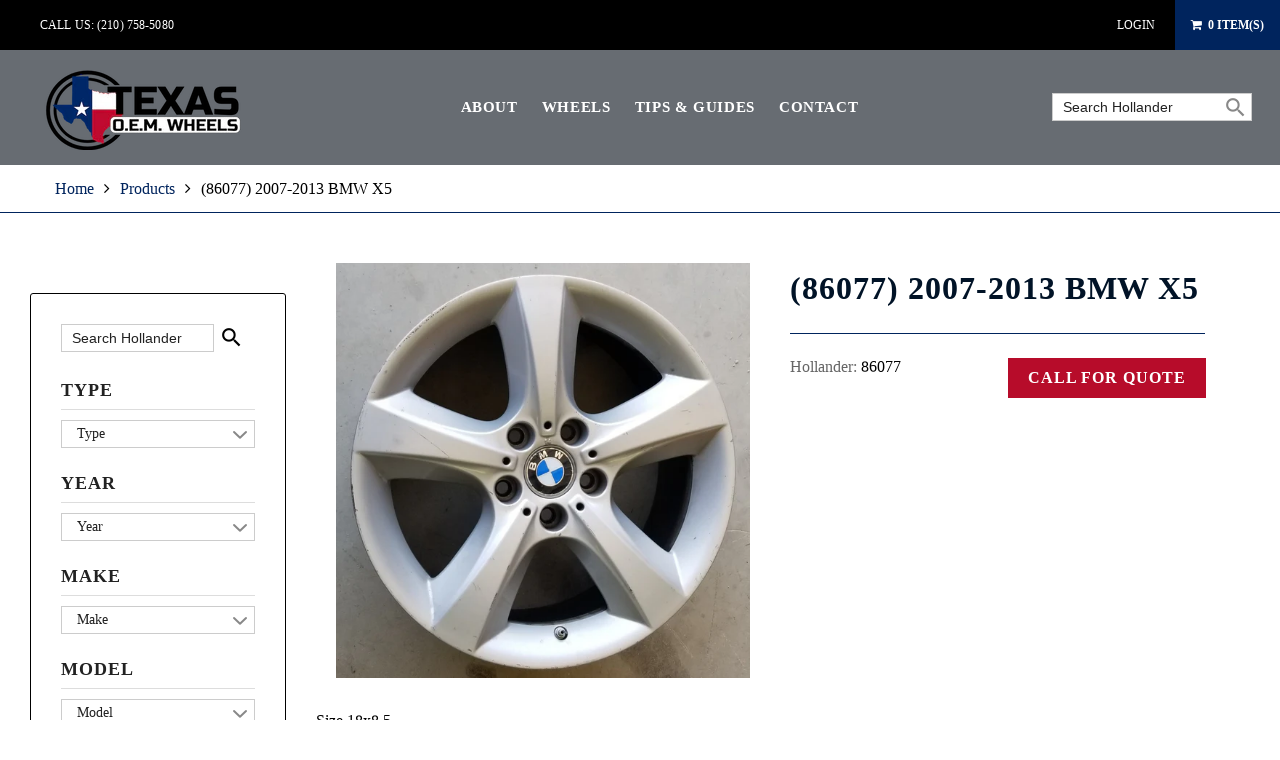

--- FILE ---
content_type: text/html; charset=utf-8
request_url: https://texasoemwheels.com/products/86077
body_size: 26492
content:
<!doctype html>
<html lang="en">
	<head>


		<meta charset="utf-8">

		

		<title>
			(86077) 2007-2013 BMW X5

			
				&ndash; Texas OEM Wheels
			
		</title>

		<link rel="canonical" href="https://texasoemwheels.com/products/86077">

		
			<link rel="shortcut icon" href="//texasoemwheels.com/cdn/shop/files/Favicon_32x32.png?v=1613159151" type="image/png">
		

		
			<meta name="description" content="Size 18x8.5 Lug - 5 Bolt Pattern - 120mm 5 Spoke Aluminum   46mm Offset (71168)/(71532)">
		

		<meta name="viewport" content="width=device-width, initial-scale=1, maximum-scale=1" />

		<!--[if IE]>
			<meta http-equiv="X-UA-Compatible" content="IE=edge,chrome=1">
		<![endif]-->

		<style>
			html,
			body {overflow-x: hidden;}
			.row {overflow: hidden;}

			#page_preloader__bg {background: #fff;position: fixed;top: 0;right: 0;bottom: 0;left: 0;z-index: 1000;
			-webkit-transition: opacity .1s ease-in-out .05s, z-index .1s ease-in-out .05s;
			   -moz-transition: opacity .1s ease-in-out .05s, z-index .1s ease-in-out .05s;
					transition: opacity .1s ease-in-out .05s, z-index .1s ease-in-out .05s;

			-webkit-transform: translate3d(0, 0, 0);
				-ms-transform: translate3d(0, 0, 0);
				 -o-transform: translate3d(0, 0, 0);
					transform: translate3d(0, 0, 0);
			}
			#page_preloader__bg.off {opacity: 0;z-index: -10;}


			#page_preloader__img {margin: -50px 0 0 -50px;position: absolute;top: 50%;left: 50%;z-index: 1001;
			-webkit-transition: transform .2s ease-in-out;
			   -moz-transition: transform .2s ease-in-out;
					transition: transform .2s ease-in-out;

			-webkit-transform: scale3d(1, 1, 1);
				-ms-transform: scale3d(1, 1, 1);
				 -o-transform: scale3d(1, 1, 1);
					transform: scale3d(1, 1, 1);
			}
			#page_preloader__img.off {
			-webkit-transform: scale3d(0, 0, 1);
				-ms-transform: scale3d(0, 0, 1);
				 -o-transform: scale3d(0, 0, 1);
					transform: scale3d(0, 0, 1);
			}

			.container{margin-right:auto;margin-left:auto}@media (max-width: 767px){.container{padding-left:20px;padding-right:20px}}@media (min-width: 768px){.container{width:750px}}@media (min-width: 992px){.container{width:970px}}@media (min-width: 1200px){.container{width:1170px}}.container-fluid{margin-right:auto;margin-left:auto;padding-right:20px;padding-left:20px}.row{margin-right:-20px;margin-left:-20px}.row:after{content:'';display:table;clear:both}.col-xs-1,.col-sm-1,.col-md-1,.col-lg-1,.col-xs-2,.col-sm-2,.col-md-2,.col-lg-2,.col-xs-3,.col-sm-3,.col-md-3,.col-lg-3,.col-xs-4,.col-sm-4,.col-md-4,.col-lg-4,.col-xs-5,.col-sm-5,.col-md-5,.col-lg-5,.col-xs-6,.col-sm-6,.col-md-6,.col-lg-6,.col-xs-7,.col-sm-7,.col-md-7,.col-lg-7,.col-xs-8,.col-sm-8,.col-md-8,.col-lg-8,.col-xs-9,.col-sm-9,.col-md-9,.col-lg-9,.col-xs-10,.col-sm-10,.col-md-10,.col-lg-10,.col-xs-11,.col-sm-11,.col-md-11,.col-lg-11,.col-xs-12,.col-sm-12,.col-md-12,.col-lg-12{min-height:1px;padding-right:20px;padding-left:20px;position:relative}.col-xs-1,.col-xs-2,.col-xs-3,.col-xs-4,.col-xs-5,.col-xs-6,.col-xs-7,.col-xs-8,.col-xs-9,.col-xs-10,.col-xs-11,.col-xs-12{float:left}.col-xs-12{width:100%}.col-xs-11{width:91.66666667%}.col-xs-10{width:83.33333333%}.col-xs-9{width:75%}.col-xs-8{width:66.66666667%}.col-xs-7{width:58.33333333%}.col-xs-6{width:50%}.col-xs-5{width:41.66666667%}.col-xs-4{width:33.33333333%}.col-xs-3{width:25%}.col-xs-2{width:16.66666667%}.col-xs-1{width:8.33333333%}.col-xs-pull-12{right:100%}.col-xs-pull-11{right:91.66666667%}.col-xs-pull-10{right:83.33333333%}.col-xs-pull-9{right:75%}.col-xs-pull-8{right:66.66666667%}.col-xs-pull-7{right:58.33333333%}.col-xs-pull-6{right:50%}.col-xs-pull-5{right:41.66666667%}.col-xs-pull-4{right:33.33333333%}.col-xs-pull-3{right:25%}.col-xs-pull-2{right:16.66666667%}.col-xs-pull-1{right:8.33333333%}.col-xs-pull-0{right:auto}.col-xs-push-12{left:100%}.col-xs-push-11{left:91.66666667%}.col-xs-push-10{left:83.33333333%}.col-xs-push-9{left:75%}.col-xs-push-8{left:66.66666667%}.col-xs-push-7{left:58.33333333%}.col-xs-push-6{left:50%}.col-xs-push-5{left:41.66666667%}.col-xs-push-4{left:33.33333333%}.col-xs-push-3{left:25%}.col-xs-push-2{left:16.66666667%}.col-xs-push-1{left:8.33333333%}.col-xs-push-0{left:auto}.col-xs-offset-12{margin-left:100%}.col-xs-offset-11{margin-left:91.66666667%}.col-xs-offset-10{margin-left:83.33333333%}.col-xs-offset-9{margin-left:75%}.col-xs-offset-8{margin-left:66.66666667%}.col-xs-offset-7{margin-left:58.33333333%}.col-xs-offset-6{margin-left:50%}.col-xs-offset-5{margin-left:41.66666667%}.col-xs-offset-4{margin-left:33.33333333%}.col-xs-offset-3{margin-left:25%}.col-xs-offset-2{margin-left:16.66666667%}.col-xs-offset-1{margin-left:8.33333333%}.col-xs-offset-0{margin-left:0}@media (min-width: 768px){.col-sm-1,.col-sm-2,.col-sm-3,.col-sm-4,.col-sm-5,.col-sm-6,.col-sm-7,.col-sm-8,.col-sm-9,.col-sm-10,.col-sm-11,.col-sm-12{float:left}.col-sm-12{width:100%}.col-sm-11{width:91.66666667%}.col-sm-10{width:83.33333333%}.col-sm-9{width:75%}.col-sm-8{width:66.66666667%}.col-sm-7{width:58.33333333%}.col-sm-6{width:50%}.col-sm-5{width:41.66666667%}.col-sm-4{width:33.33333333%}.col-sm-3{width:25%}.col-sm-2{width:16.66666667%}.col-sm-1{width:8.33333333%}.col-sm-pull-12{right:100%}.col-sm-pull-11{right:91.66666667%}.col-sm-pull-10{right:83.33333333%}.col-sm-pull-9{right:75%}.col-sm-pull-8{right:66.66666667%}.col-sm-pull-7{right:58.33333333%}.col-sm-pull-6{right:50%}.col-sm-pull-5{right:41.66666667%}.col-sm-pull-4{right:33.33333333%}.col-sm-pull-3{right:25%}.col-sm-pull-2{right:16.66666667%}.col-sm-pull-1{right:8.33333333%}.col-sm-pull-0{right:auto}.col-sm-push-12{left:100%}.col-sm-push-11{left:91.66666667%}.col-sm-push-10{left:83.33333333%}.col-sm-push-9{left:75%}.col-sm-push-8{left:66.66666667%}.col-sm-push-7{left:58.33333333%}.col-sm-push-6{left:50%}.col-sm-push-5{left:41.66666667%}.col-sm-push-4{left:33.33333333%}.col-sm-push-3{left:25%}.col-sm-push-2{left:16.66666667%}.col-sm-push-1{left:8.33333333%}.col-sm-push-0{left:auto}.col-sm-offset-12{margin-left:100%}.col-sm-offset-11{margin-left:91.66666667%}.col-sm-offset-10{margin-left:83.33333333%}.col-sm-offset-9{margin-left:75%}.col-sm-offset-8{margin-left:66.66666667%}.col-sm-offset-7{margin-left:58.33333333%}.col-sm-offset-6{margin-left:50%}.col-sm-offset-5{margin-left:41.66666667%}.col-sm-offset-4{margin-left:33.33333333%}.col-sm-offset-3{margin-left:25%}.col-sm-offset-2{margin-left:16.66666667%}.col-sm-offset-1{margin-left:8.33333333%}.col-sm-offset-0{margin-left:0}}@media (min-width: 992px){.col-md-1,.col-md-2,.col-md-3,.col-md-4,.col-md-5,.col-md-6,.col-md-7,.col-md-8,.col-md-9,.col-md-10,.col-md-11,.col-md-12{float:left}.col-md-12{width:100%}.col-md-11{width:91.66666667%}.col-md-10{width:83.33333333%}.col-md-9{width:75%}.col-md-8{width:66.66666667%}.col-md-7{width:58.33333333%}.col-md-6{width:50%}.col-md-5{width:41.66666667%}.col-md-4{width:33.33333333%}.col-md-3{width:25%}.col-md-2{width:16.66666667%}.col-md-1{width:8.33333333%}.col-md-pull-12{right:100%}.col-md-pull-11{right:91.66666667%}.col-md-pull-10{right:83.33333333%}.col-md-pull-9{right:75%}.col-md-pull-8{right:66.66666667%}.col-md-pull-7{right:58.33333333%}.col-md-pull-6{right:50%}.col-md-pull-5{right:41.66666667%}.col-md-pull-4{right:33.33333333%}.col-md-pull-3{right:25%}.col-md-pull-2{right:16.66666667%}.col-md-pull-1{right:8.33333333%}.col-md-pull-0{right:auto}.col-md-push-12{left:100%}.col-md-push-11{left:91.66666667%}.col-md-push-10{left:83.33333333%}.col-md-push-9{left:75%}.col-md-push-8{left:66.66666667%}.col-md-push-7{left:58.33333333%}.col-md-push-6{left:50%}.col-md-push-5{left:41.66666667%}.col-md-push-4{left:33.33333333%}.col-md-push-3{left:25%}.col-md-push-2{left:16.66666667%}.col-md-push-1{left:8.33333333%}.col-md-push-0{left:auto}.col-md-offset-12{margin-left:100%}.col-md-offset-11{margin-left:91.66666667%}.col-md-offset-10{margin-left:83.33333333%}.col-md-offset-9{margin-left:75%}.col-md-offset-8{margin-left:66.66666667%}.col-md-offset-7{margin-left:58.33333333%}.col-md-offset-6{margin-left:50%}.col-md-offset-5{margin-left:41.66666667%}.col-md-offset-4{margin-left:33.33333333%}.col-md-offset-3{margin-left:25%}.col-md-offset-2{margin-left:16.66666667%}.col-md-offset-1{margin-left:8.33333333%}.col-md-offset-0{margin-left:0}}@media (min-width: 1200px){.col-lg-1,.col-lg-2,.col-lg-3,.col-lg-4,.col-lg-5,.col-lg-6,.col-lg-7,.col-lg-8,.col-lg-9,.col-lg-10,.col-lg-11,.col-lg-12{float:left}.col-lg-12{width:100%}.col-lg-11{width:91.66666667%}.col-lg-10{width:83.33333333%}.col-lg-9{width:75%}.col-lg-8{width:66.66666667%}.col-lg-7{width:58.33333333%}.col-lg-6{width:50%}.col-lg-5{width:41.66666667%}.col-lg-4{width:33.33333333%}.col-lg-3{width:25%}.col-lg-2{width:16.66666667%}.col-lg-1{width:8.33333333%}.col-lg-pull-12{right:100%}.col-lg-pull-11{right:91.66666667%}.col-lg-pull-10{right:83.33333333%}.col-lg-pull-9{right:75%}.col-lg-pull-8{right:66.66666667%}.col-lg-pull-7{right:58.33333333%}.col-lg-pull-6{right:50%}.col-lg-pull-5{right:41.66666667%}.col-lg-pull-4{right:33.33333333%}.col-lg-pull-3{right:25%}.col-lg-pull-2{right:16.66666667%}.col-lg-pull-1{right:8.33333333%}.col-lg-pull-0{right:auto}.col-lg-push-12{left:100%}.col-lg-push-11{left:91.66666667%}.col-lg-push-10{left:83.33333333%}.col-lg-push-9{left:75%}.col-lg-push-8{left:66.66666667%}.col-lg-push-7{left:58.33333333%}.col-lg-push-6{left:50%}.col-lg-push-5{left:41.66666667%}.col-lg-push-4{left:33.33333333%}.col-lg-push-3{left:25%}.col-lg-push-2{left:16.66666667%}.col-lg-push-1{left:8.33333333%}.col-lg-push-0{left:auto}.col-lg-offset-12{margin-left:100%}.col-lg-offset-11{margin-left:91.66666667%}.col-lg-offset-10{margin-left:83.33333333%}.col-lg-offset-9{margin-left:75%}.col-lg-offset-8{margin-left:66.66666667%}.col-lg-offset-7{margin-left:58.33333333%}.col-lg-offset-6{margin-left:50%}.col-lg-offset-5{margin-left:41.66666667%}.col-lg-offset-4{margin-left:33.33333333%}.col-lg-offset-3{margin-left:25%}.col-lg-offset-2{margin-left:16.66666667%}.col-lg-offset-1{margin-left:8.33333333%}.col-lg-offset-0{margin-left:0}}.section_map{margin:0;position:relative}.section_map .map_wrapper{overflow:hidden;position:relative;z-index:1}.section_map .map_container{position:absolute;top:0;right:-44%;bottom:0;left:0;z-index:1}.section_map .map_captions__off{right:0}.section_map .map_wrapper__small{padding:19.53% 0 0 0}.section_map .map_wrapper__medium{padding:29.29% 0 0 0}.section_map .map_wrapper__large{padding:39.06% 0 0 0}
		</style>
		<style>
			#page_preloader__bg{
				display: flex;
				align-items: center;
				justify-content: center;
				background-color: rgba(0,0,0,0.75) !important;
			}
			#page_preloader__bg	svg{
				max-width: 200px;
				width: 100%;
			}

			#page_preloader__bg	svg.off{
				display: none;
			}
		</style>

		<script>
			var theme = {
				moneyFormat: "\u003cspan class=hidden\u003e${{ amount }}\u003c\/span\u003e",
			};
		</script>

      	<div id="shopify-section-filter-menu-settings" class="shopify-section"><style type="text/css">
/*  Filter Menu Color and Image Section CSS */</style>
<link href="//texasoemwheels.com/cdn/shop/t/7/assets/filter-menu.scss.css?v=2499846074960686611674755707" rel="stylesheet" type="text/css" media="all" />
<script src="//texasoemwheels.com/cdn/shop/t/7/assets/filter-menu.js?v=3551355595136041091550919002" type="text/javascript"></script>





</div>

	<meta property="og:image" content="https://cdn.shopify.com/s/files/1/0018/9782/4315/products/IMG-20190521-141507.jpg?v=1591281329" />
<meta property="og:image:secure_url" content="https://cdn.shopify.com/s/files/1/0018/9782/4315/products/IMG-20190521-141507.jpg?v=1591281329" />
<meta property="og:image:width" content="1650" />
<meta property="og:image:height" content="1672" />
<link href="https://monorail-edge.shopifysvc.com" rel="dns-prefetch">
<script>(function(){if ("sendBeacon" in navigator && "performance" in window) {try {var session_token_from_headers = performance.getEntriesByType('navigation')[0].serverTiming.find(x => x.name == '_s').description;} catch {var session_token_from_headers = undefined;}var session_cookie_matches = document.cookie.match(/_shopify_s=([^;]*)/);var session_token_from_cookie = session_cookie_matches && session_cookie_matches.length === 2 ? session_cookie_matches[1] : "";var session_token = session_token_from_headers || session_token_from_cookie || "";function handle_abandonment_event(e) {var entries = performance.getEntries().filter(function(entry) {return /monorail-edge.shopifysvc.com/.test(entry.name);});if (!window.abandonment_tracked && entries.length === 0) {window.abandonment_tracked = true;var currentMs = Date.now();var navigation_start = performance.timing.navigationStart;var payload = {shop_id: 1897824315,url: window.location.href,navigation_start,duration: currentMs - navigation_start,session_token,page_type: "product"};window.navigator.sendBeacon("https://monorail-edge.shopifysvc.com/v1/produce", JSON.stringify({schema_id: "online_store_buyer_site_abandonment/1.1",payload: payload,metadata: {event_created_at_ms: currentMs,event_sent_at_ms: currentMs}}));}}window.addEventListener('pagehide', handle_abandonment_event);}}());</script>
<script id="web-pixels-manager-setup">(function e(e,d,r,n,o){if(void 0===o&&(o={}),!Boolean(null===(a=null===(i=window.Shopify)||void 0===i?void 0:i.analytics)||void 0===a?void 0:a.replayQueue)){var i,a;window.Shopify=window.Shopify||{};var t=window.Shopify;t.analytics=t.analytics||{};var s=t.analytics;s.replayQueue=[],s.publish=function(e,d,r){return s.replayQueue.push([e,d,r]),!0};try{self.performance.mark("wpm:start")}catch(e){}var l=function(){var e={modern:/Edge?\/(1{2}[4-9]|1[2-9]\d|[2-9]\d{2}|\d{4,})\.\d+(\.\d+|)|Firefox\/(1{2}[4-9]|1[2-9]\d|[2-9]\d{2}|\d{4,})\.\d+(\.\d+|)|Chrom(ium|e)\/(9{2}|\d{3,})\.\d+(\.\d+|)|(Maci|X1{2}).+ Version\/(15\.\d+|(1[6-9]|[2-9]\d|\d{3,})\.\d+)([,.]\d+|)( \(\w+\)|)( Mobile\/\w+|) Safari\/|Chrome.+OPR\/(9{2}|\d{3,})\.\d+\.\d+|(CPU[ +]OS|iPhone[ +]OS|CPU[ +]iPhone|CPU IPhone OS|CPU iPad OS)[ +]+(15[._]\d+|(1[6-9]|[2-9]\d|\d{3,})[._]\d+)([._]\d+|)|Android:?[ /-](13[3-9]|1[4-9]\d|[2-9]\d{2}|\d{4,})(\.\d+|)(\.\d+|)|Android.+Firefox\/(13[5-9]|1[4-9]\d|[2-9]\d{2}|\d{4,})\.\d+(\.\d+|)|Android.+Chrom(ium|e)\/(13[3-9]|1[4-9]\d|[2-9]\d{2}|\d{4,})\.\d+(\.\d+|)|SamsungBrowser\/([2-9]\d|\d{3,})\.\d+/,legacy:/Edge?\/(1[6-9]|[2-9]\d|\d{3,})\.\d+(\.\d+|)|Firefox\/(5[4-9]|[6-9]\d|\d{3,})\.\d+(\.\d+|)|Chrom(ium|e)\/(5[1-9]|[6-9]\d|\d{3,})\.\d+(\.\d+|)([\d.]+$|.*Safari\/(?![\d.]+ Edge\/[\d.]+$))|(Maci|X1{2}).+ Version\/(10\.\d+|(1[1-9]|[2-9]\d|\d{3,})\.\d+)([,.]\d+|)( \(\w+\)|)( Mobile\/\w+|) Safari\/|Chrome.+OPR\/(3[89]|[4-9]\d|\d{3,})\.\d+\.\d+|(CPU[ +]OS|iPhone[ +]OS|CPU[ +]iPhone|CPU IPhone OS|CPU iPad OS)[ +]+(10[._]\d+|(1[1-9]|[2-9]\d|\d{3,})[._]\d+)([._]\d+|)|Android:?[ /-](13[3-9]|1[4-9]\d|[2-9]\d{2}|\d{4,})(\.\d+|)(\.\d+|)|Mobile Safari.+OPR\/([89]\d|\d{3,})\.\d+\.\d+|Android.+Firefox\/(13[5-9]|1[4-9]\d|[2-9]\d{2}|\d{4,})\.\d+(\.\d+|)|Android.+Chrom(ium|e)\/(13[3-9]|1[4-9]\d|[2-9]\d{2}|\d{4,})\.\d+(\.\d+|)|Android.+(UC? ?Browser|UCWEB|U3)[ /]?(15\.([5-9]|\d{2,})|(1[6-9]|[2-9]\d|\d{3,})\.\d+)\.\d+|SamsungBrowser\/(5\.\d+|([6-9]|\d{2,})\.\d+)|Android.+MQ{2}Browser\/(14(\.(9|\d{2,})|)|(1[5-9]|[2-9]\d|\d{3,})(\.\d+|))(\.\d+|)|K[Aa][Ii]OS\/(3\.\d+|([4-9]|\d{2,})\.\d+)(\.\d+|)/},d=e.modern,r=e.legacy,n=navigator.userAgent;return n.match(d)?"modern":n.match(r)?"legacy":"unknown"}(),u="modern"===l?"modern":"legacy",c=(null!=n?n:{modern:"",legacy:""})[u],f=function(e){return[e.baseUrl,"/wpm","/b",e.hashVersion,"modern"===e.buildTarget?"m":"l",".js"].join("")}({baseUrl:d,hashVersion:r,buildTarget:u}),m=function(e){var d=e.version,r=e.bundleTarget,n=e.surface,o=e.pageUrl,i=e.monorailEndpoint;return{emit:function(e){var a=e.status,t=e.errorMsg,s=(new Date).getTime(),l=JSON.stringify({metadata:{event_sent_at_ms:s},events:[{schema_id:"web_pixels_manager_load/3.1",payload:{version:d,bundle_target:r,page_url:o,status:a,surface:n,error_msg:t},metadata:{event_created_at_ms:s}}]});if(!i)return console&&console.warn&&console.warn("[Web Pixels Manager] No Monorail endpoint provided, skipping logging."),!1;try{return self.navigator.sendBeacon.bind(self.navigator)(i,l)}catch(e){}var u=new XMLHttpRequest;try{return u.open("POST",i,!0),u.setRequestHeader("Content-Type","text/plain"),u.send(l),!0}catch(e){return console&&console.warn&&console.warn("[Web Pixels Manager] Got an unhandled error while logging to Monorail."),!1}}}}({version:r,bundleTarget:l,surface:e.surface,pageUrl:self.location.href,monorailEndpoint:e.monorailEndpoint});try{o.browserTarget=l,function(e){var d=e.src,r=e.async,n=void 0===r||r,o=e.onload,i=e.onerror,a=e.sri,t=e.scriptDataAttributes,s=void 0===t?{}:t,l=document.createElement("script"),u=document.querySelector("head"),c=document.querySelector("body");if(l.async=n,l.src=d,a&&(l.integrity=a,l.crossOrigin="anonymous"),s)for(var f in s)if(Object.prototype.hasOwnProperty.call(s,f))try{l.dataset[f]=s[f]}catch(e){}if(o&&l.addEventListener("load",o),i&&l.addEventListener("error",i),u)u.appendChild(l);else{if(!c)throw new Error("Did not find a head or body element to append the script");c.appendChild(l)}}({src:f,async:!0,onload:function(){if(!function(){var e,d;return Boolean(null===(d=null===(e=window.Shopify)||void 0===e?void 0:e.analytics)||void 0===d?void 0:d.initialized)}()){var d=window.webPixelsManager.init(e)||void 0;if(d){var r=window.Shopify.analytics;r.replayQueue.forEach((function(e){var r=e[0],n=e[1],o=e[2];d.publishCustomEvent(r,n,o)})),r.replayQueue=[],r.publish=d.publishCustomEvent,r.visitor=d.visitor,r.initialized=!0}}},onerror:function(){return m.emit({status:"failed",errorMsg:"".concat(f," has failed to load")})},sri:function(e){var d=/^sha384-[A-Za-z0-9+/=]+$/;return"string"==typeof e&&d.test(e)}(c)?c:"",scriptDataAttributes:o}),m.emit({status:"loading"})}catch(e){m.emit({status:"failed",errorMsg:(null==e?void 0:e.message)||"Unknown error"})}}})({shopId: 1897824315,storefrontBaseUrl: "https://texasoemwheels.com",extensionsBaseUrl: "https://extensions.shopifycdn.com/cdn/shopifycloud/web-pixels-manager",monorailEndpoint: "https://monorail-edge.shopifysvc.com/unstable/produce_batch",surface: "storefront-renderer",enabledBetaFlags: ["2dca8a86"],webPixelsConfigList: [{"id":"shopify-app-pixel","configuration":"{}","eventPayloadVersion":"v1","runtimeContext":"STRICT","scriptVersion":"0450","apiClientId":"shopify-pixel","type":"APP","privacyPurposes":["ANALYTICS","MARKETING"]},{"id":"shopify-custom-pixel","eventPayloadVersion":"v1","runtimeContext":"LAX","scriptVersion":"0450","apiClientId":"shopify-pixel","type":"CUSTOM","privacyPurposes":["ANALYTICS","MARKETING"]}],isMerchantRequest: false,initData: {"shop":{"name":"Texas OEM Wheels","paymentSettings":{"currencyCode":"USD"},"myshopifyDomain":"texasoemwheels-com.myshopify.com","countryCode":"US","storefrontUrl":"https:\/\/texasoemwheels.com"},"customer":null,"cart":null,"checkout":null,"productVariants":[{"price":{"amount":0.0,"currencyCode":"USD"},"product":{"title":"(86077) 2007-2013 BMW X5","vendor":"Texas OEM Wheels","id":"2249017950267","untranslatedTitle":"(86077) 2007-2013 BMW X5","url":"\/products\/86077","type":""},"id":"21033021997115","image":{"src":"\/\/texasoemwheels.com\/cdn\/shop\/products\/IMG-20190521-141507.jpg?v=1591281329"},"sku":"86077","title":"Default Title","untranslatedTitle":"Default Title"}],"purchasingCompany":null},},"https://texasoemwheels.com/cdn","fcfee988w5aeb613cpc8e4bc33m6693e112",{"modern":"","legacy":""},{"shopId":"1897824315","storefrontBaseUrl":"https:\/\/texasoemwheels.com","extensionBaseUrl":"https:\/\/extensions.shopifycdn.com\/cdn\/shopifycloud\/web-pixels-manager","surface":"storefront-renderer","enabledBetaFlags":"[\"2dca8a86\"]","isMerchantRequest":"false","hashVersion":"fcfee988w5aeb613cpc8e4bc33m6693e112","publish":"custom","events":"[[\"page_viewed\",{}],[\"product_viewed\",{\"productVariant\":{\"price\":{\"amount\":0.0,\"currencyCode\":\"USD\"},\"product\":{\"title\":\"(86077) 2007-2013 BMW X5\",\"vendor\":\"Texas OEM Wheels\",\"id\":\"2249017950267\",\"untranslatedTitle\":\"(86077) 2007-2013 BMW X5\",\"url\":\"\/products\/86077\",\"type\":\"\"},\"id\":\"21033021997115\",\"image\":{\"src\":\"\/\/texasoemwheels.com\/cdn\/shop\/products\/IMG-20190521-141507.jpg?v=1591281329\"},\"sku\":\"86077\",\"title\":\"Default Title\",\"untranslatedTitle\":\"Default Title\"}}]]"});</script><script>
  window.ShopifyAnalytics = window.ShopifyAnalytics || {};
  window.ShopifyAnalytics.meta = window.ShopifyAnalytics.meta || {};
  window.ShopifyAnalytics.meta.currency = 'USD';
  var meta = {"product":{"id":2249017950267,"gid":"gid:\/\/shopify\/Product\/2249017950267","vendor":"Texas OEM Wheels","type":"","handle":"86077","variants":[{"id":21033021997115,"price":0,"name":"(86077) 2007-2013 BMW X5","public_title":null,"sku":"86077"}],"remote":false},"page":{"pageType":"product","resourceType":"product","resourceId":2249017950267,"requestId":"ce6451f3-3527-43ee-8ef6-aaf7918ea125-1769101393"}};
  for (var attr in meta) {
    window.ShopifyAnalytics.meta[attr] = meta[attr];
  }
</script>
<script class="analytics">
  (function () {
    var customDocumentWrite = function(content) {
      var jquery = null;

      if (window.jQuery) {
        jquery = window.jQuery;
      } else if (window.Checkout && window.Checkout.$) {
        jquery = window.Checkout.$;
      }

      if (jquery) {
        jquery('body').append(content);
      }
    };

    var hasLoggedConversion = function(token) {
      if (token) {
        return document.cookie.indexOf('loggedConversion=' + token) !== -1;
      }
      return false;
    }

    var setCookieIfConversion = function(token) {
      if (token) {
        var twoMonthsFromNow = new Date(Date.now());
        twoMonthsFromNow.setMonth(twoMonthsFromNow.getMonth() + 2);

        document.cookie = 'loggedConversion=' + token + '; expires=' + twoMonthsFromNow;
      }
    }

    var trekkie = window.ShopifyAnalytics.lib = window.trekkie = window.trekkie || [];
    if (trekkie.integrations) {
      return;
    }
    trekkie.methods = [
      'identify',
      'page',
      'ready',
      'track',
      'trackForm',
      'trackLink'
    ];
    trekkie.factory = function(method) {
      return function() {
        var args = Array.prototype.slice.call(arguments);
        args.unshift(method);
        trekkie.push(args);
        return trekkie;
      };
    };
    for (var i = 0; i < trekkie.methods.length; i++) {
      var key = trekkie.methods[i];
      trekkie[key] = trekkie.factory(key);
    }
    trekkie.load = function(config) {
      trekkie.config = config || {};
      trekkie.config.initialDocumentCookie = document.cookie;
      var first = document.getElementsByTagName('script')[0];
      var script = document.createElement('script');
      script.type = 'text/javascript';
      script.onerror = function(e) {
        var scriptFallback = document.createElement('script');
        scriptFallback.type = 'text/javascript';
        scriptFallback.onerror = function(error) {
                var Monorail = {
      produce: function produce(monorailDomain, schemaId, payload) {
        var currentMs = new Date().getTime();
        var event = {
          schema_id: schemaId,
          payload: payload,
          metadata: {
            event_created_at_ms: currentMs,
            event_sent_at_ms: currentMs
          }
        };
        return Monorail.sendRequest("https://" + monorailDomain + "/v1/produce", JSON.stringify(event));
      },
      sendRequest: function sendRequest(endpointUrl, payload) {
        // Try the sendBeacon API
        if (window && window.navigator && typeof window.navigator.sendBeacon === 'function' && typeof window.Blob === 'function' && !Monorail.isIos12()) {
          var blobData = new window.Blob([payload], {
            type: 'text/plain'
          });

          if (window.navigator.sendBeacon(endpointUrl, blobData)) {
            return true;
          } // sendBeacon was not successful

        } // XHR beacon

        var xhr = new XMLHttpRequest();

        try {
          xhr.open('POST', endpointUrl);
          xhr.setRequestHeader('Content-Type', 'text/plain');
          xhr.send(payload);
        } catch (e) {
          console.log(e);
        }

        return false;
      },
      isIos12: function isIos12() {
        return window.navigator.userAgent.lastIndexOf('iPhone; CPU iPhone OS 12_') !== -1 || window.navigator.userAgent.lastIndexOf('iPad; CPU OS 12_') !== -1;
      }
    };
    Monorail.produce('monorail-edge.shopifysvc.com',
      'trekkie_storefront_load_errors/1.1',
      {shop_id: 1897824315,
      theme_id: 44972507195,
      app_name: "storefront",
      context_url: window.location.href,
      source_url: "//texasoemwheels.com/cdn/s/trekkie.storefront.46a754ac07d08c656eb845cfbf513dd9a18d4ced.min.js"});

        };
        scriptFallback.async = true;
        scriptFallback.src = '//texasoemwheels.com/cdn/s/trekkie.storefront.46a754ac07d08c656eb845cfbf513dd9a18d4ced.min.js';
        first.parentNode.insertBefore(scriptFallback, first);
      };
      script.async = true;
      script.src = '//texasoemwheels.com/cdn/s/trekkie.storefront.46a754ac07d08c656eb845cfbf513dd9a18d4ced.min.js';
      first.parentNode.insertBefore(script, first);
    };
    trekkie.load(
      {"Trekkie":{"appName":"storefront","development":false,"defaultAttributes":{"shopId":1897824315,"isMerchantRequest":null,"themeId":44972507195,"themeCityHash":"18388470391228984272","contentLanguage":"en","currency":"USD","eventMetadataId":"b5b8cf0f-1026-4263-99c4-156c8b162845"},"isServerSideCookieWritingEnabled":true,"monorailRegion":"shop_domain","enabledBetaFlags":["65f19447"]},"Session Attribution":{},"S2S":{"facebookCapiEnabled":false,"source":"trekkie-storefront-renderer","apiClientId":580111}}
    );

    var loaded = false;
    trekkie.ready(function() {
      if (loaded) return;
      loaded = true;

      window.ShopifyAnalytics.lib = window.trekkie;

      var originalDocumentWrite = document.write;
      document.write = customDocumentWrite;
      try { window.ShopifyAnalytics.merchantGoogleAnalytics.call(this); } catch(error) {};
      document.write = originalDocumentWrite;

      window.ShopifyAnalytics.lib.page(null,{"pageType":"product","resourceType":"product","resourceId":2249017950267,"requestId":"ce6451f3-3527-43ee-8ef6-aaf7918ea125-1769101393","shopifyEmitted":true});

      var match = window.location.pathname.match(/checkouts\/(.+)\/(thank_you|post_purchase)/)
      var token = match? match[1]: undefined;
      if (!hasLoggedConversion(token)) {
        setCookieIfConversion(token);
        window.ShopifyAnalytics.lib.track("Viewed Product",{"currency":"USD","variantId":21033021997115,"productId":2249017950267,"productGid":"gid:\/\/shopify\/Product\/2249017950267","name":"(86077) 2007-2013 BMW X5","price":"0.00","sku":"86077","brand":"Texas OEM Wheels","variant":null,"category":"","nonInteraction":true,"remote":false},undefined,undefined,{"shopifyEmitted":true});
      window.ShopifyAnalytics.lib.track("monorail:\/\/trekkie_storefront_viewed_product\/1.1",{"currency":"USD","variantId":21033021997115,"productId":2249017950267,"productGid":"gid:\/\/shopify\/Product\/2249017950267","name":"(86077) 2007-2013 BMW X5","price":"0.00","sku":"86077","brand":"Texas OEM Wheels","variant":null,"category":"","nonInteraction":true,"remote":false,"referer":"https:\/\/texasoemwheels.com\/products\/86077"});
      }
    });


        var eventsListenerScript = document.createElement('script');
        eventsListenerScript.async = true;
        eventsListenerScript.src = "//texasoemwheels.com/cdn/shopifycloud/storefront/assets/shop_events_listener-3da45d37.js";
        document.getElementsByTagName('head')[0].appendChild(eventsListenerScript);

})();</script>
  <script>
  if (!window.ga || (window.ga && typeof window.ga !== 'function')) {
    window.ga = function ga() {
      (window.ga.q = window.ga.q || []).push(arguments);
      if (window.Shopify && window.Shopify.analytics && typeof window.Shopify.analytics.publish === 'function') {
        window.Shopify.analytics.publish("ga_stub_called", {}, {sendTo: "google_osp_migration"});
      }
      console.error("Shopify's Google Analytics stub called with:", Array.from(arguments), "\nSee https://help.shopify.com/manual/promoting-marketing/pixels/pixel-migration#google for more information.");
    };
    if (window.Shopify && window.Shopify.analytics && typeof window.Shopify.analytics.publish === 'function') {
      window.Shopify.analytics.publish("ga_stub_initialized", {}, {sendTo: "google_osp_migration"});
    }
  }
</script>
<script
  defer
  src="https://texasoemwheels.com/cdn/shopifycloud/perf-kit/shopify-perf-kit-3.0.4.min.js"
  data-application="storefront-renderer"
  data-shop-id="1897824315"
  data-render-region="gcp-us-central1"
  data-page-type="product"
  data-theme-instance-id="44972507195"
  data-theme-name="Monstrify"
  data-theme-version="1.0.0"
  data-monorail-region="shop_domain"
  data-resource-timing-sampling-rate="10"
  data-shs="true"
  data-shs-beacon="true"
  data-shs-export-with-fetch="true"
  data-shs-logs-sample-rate="1"
  data-shs-beacon-endpoint="https://texasoemwheels.com/api/collect"
></script>
</head>

	<body class="template-product">
		<div class="page_wrapper">

			<div id="page_preloader__bg"><svg version="1.1" id="L7" xmlns="http://www.w3.org/2000/svg" xmlns:xlink="http://www.w3.org/1999/xlink" x="0px" y="0px" viewBox="0 0 100 100" enable-background="new 0 0 100 100" xml:space="preserve">
				<path fill="#ffffff" d="M31.6,3.5C5.9,13.6-6.6,42.7,3.5,68.4c10.1,25.7,39.2,38.3,64.9,28.1l-3.1-7.9c-21.3,8.4-45.4-2-53.8-23.3
				c-8.4-21.3,2-45.4,23.3-53.8L31.6,3.5z" transform="rotate(206.689 50 50)">
					<animateTransform attributeName="transform" attributeType="XML" type="rotate" dur="2s" from="0 50 50" to="360 50 50" repeatCount="indefinite"></animateTransform>
				</path>
				<path fill="#b70c2a" d="M42.3,39.6c5.7-4.3,13.9-3.1,18.1,2.7c4.3,5.7,3.1,13.9-2.7,18.1l4.1,5.5c8.8-6.5,10.6-19,4.1-27.7
				c-6.5-8.8-19-10.6-27.7-4.1L42.3,39.6z" transform="rotate(-53.3786 50 50)">
					<animateTransform attributeName="transform" attributeType="XML" type="rotate" dur="1s" from="0 50 50" to="-360 50 50" repeatCount="indefinite"></animateTransform>
				</path>
				<path fill="#00245d" d="M82,35.7C74.1,18,53.4,10.1,35.7,18S10.1,46.6,18,64.3l7.6-3.4c-6-13.5,0-29.3,13.5-35.3s29.3,0,35.3,13.5
				L82,35.7z" transform="rotate(206.689 50 50)">
					<animateTransform attributeName="transform" attributeType="XML" type="rotate" dur="2s" from="0 50 50" to="360 50 50" repeatCount="indefinite"></animateTransform>
				</path>
				</svg>

			</div>

			<script>
				preloaderBg = document.getElementById('page_preloader__bg');
				preloaderImg = document.getElementById('page_preloader__img');

				window.addEventListener('load', function() {
					preloaderBg.className += " off";
					preloaderImg.className += " off";
				});

				window.addEventListener('beforeunload', function() {
					preloaderBg.className -= " off";
					preloaderImg.className -= " off";
				});
			</script>

			<div id="shopify-section-header" class="shopify-section"><header id="page_header">
    <!-- Global site tag (gtag.js) - Google Analytics -->
<script async src="https://www.googletagmanager.com/gtag/js?id=UA-130555189-1"></script>
<script>
  window.dataLayer = window.dataLayer || [];
  function gtag(){dataLayer.push(arguments);}
  gtag('js', new Date());

  gtag('config', 'UA-130555189-1');
</script>
<meta name="google-site-verification" content="SewRmBDUGE8Epvw3eqLtb0bY04OLeH8Gk3_4ypHt8_4" />
	<div class="page_container">
		<div class="header_top">
			<div class="flexbox">

				<!-- HEADER CUSTOM TEXT -->
				<div class="header_top_custom_text">Call Us: (210) 758-5080</div>

				<!-- HEADER LINKS -->
				<div class="header_links">
				
					<span>
						
						<a href="/account" title="Login">Login</a>
						
					</span>
				
				</div>

				<!-- HEADER CURRENCY -->
				

				<!-- HEADER CART -->
				
				<div class="header_cart">
					<a href="/cart" title="Cart"><i class="fa fa-shopping-cart" aria-hidden="true"></i><span id="cart_items">0</span> item(s)</a>
				</div>
				
			</div>
		</div>

		<div id="pseudo_sticky_block"></div>

		<div class="header_center header_stuck">
			<div class="flexbox">
				<!-- HEADER LOGO -->

				

				<div class="header_logo">
				
						
							<a href="https://texasoemwheels.com">
								<img src="//texasoemwheels.com/cdn/shop/files/Texas_OEM_logo_1f66d66a-976b-41f8-975c-38c1843a82d0_207x80_crop_center.png?v=1613159151" alt="Texas OEM Wheels">
								
							</a>
						
				
				</div>

				<!-- MEGAMENU -->
				
					<nav id="megamenu" class="megamenu">
						<h2 id="megamenu_mobile_toggle"><i class="fa fa-bars" aria-hidden="true"></i>Menu</h2>

						<div id="megamenu_mobile_close">
							<div class="close_icon"></div>
						</div>

						<ul id="megamenu_level__1" class="level_1">
							
								
								
								

								<li class="level_1__item level_2__small">
									<a class="level_1__link " href="/pages/about-us">About
										

									</a>

									
											

										

								</li>

							
								
								
								

								<li class="level_1__item ">
									<a class="level_1__link " href="/collections">Wheels
										

									</a>

									

								</li>

							
								
								
								

								<li class="level_1__item ">
									<a class="level_1__link " href="/blogs/news">Tips & Guides
										

									</a>

									

								</li>

							
								
								
								

								<li class="level_1__item ">
									<a class="level_1__link " href="/pages/contact-us">Contact
										

									</a>

									

								</li>

							
						</ul>
					</nav>
				

				<!-- HEADER SEARCH -->
				
                    <div class="header-filter-menu">
                      <!-- Filter Menu brought to you by Shopify Power Tools. Version 2.1 --><style type="text/css">.filter-group-model_{display:none;}.filter-selected-acura .filter-group-model_{display:inherit;}.filter-selected-bmw .filter-group-model_{display:inherit;}.filter-selected-buick .filter-group-model_{display:inherit;}.filter-selected-cadillac .filter-group-model_{display:inherit;}.filter-selected-chevrolet .filter-group-model_{display:inherit;}.filter-selected-chrysler .filter-group-model_{display:inherit;}.filter-selected-dodge .filter-group-model_{display:inherit;}.filter-selected-ford .filter-group-model_{display:inherit;}.filter-selected-gmc .filter-group-model_{display:inherit;}.filter-selected-honda .filter-group-model_{display:inherit;}.filter-selected-hyundai .filter-group-model_{display:inherit;}.filter-selected-infiniti .filter-group-model_{display:inherit;}.filter-selected-isuzu .filter-group-model_{display:inherit;}.filter-selected-jaguar .filter-group-model_{display:inherit;}.filter-selected-jeep .filter-group-model_{display:inherit;}.filter-selected-kia .filter-group-model_{display:inherit;}.filter-selected-land-rover .filter-group-model_{display:inherit;}.filter-selected-lexus .filter-group-model_{display:inherit;}.filter-selected-lincoln .filter-group-model_{display:inherit;}.filter-selected-mazda .filter-group-model_{display:inherit;}.filter-selected-mercedes .filter-group-model_{display:inherit;}.filter-selected-mitsubishi .filter-group-model_{display:inherit;}.filter-selected-nissan .filter-group-model_{display:inherit;}.filter-selected-pontiac .filter-group-model_{display:inherit;}.filter-selected-porsche .filter-group-model_{display:inherit;}.filter-selected-saab .filter-group-model_{display:inherit;}.filter-selected-saturn .filter-group-model_{display:inherit;}.filter-selected-subaru .filter-group-model_{display:inherit;}.filter-selected-toyota .filter-group-model_{display:inherit;}.filter-selected-volkswagen .filter-group-model_{display:inherit;}
.filter-group-model_{display:none;}.filter-selected-acura .filter-group-model_{display:inherit;}.filter-selected-bmw .filter-group-model_{display:inherit;}.filter-selected-buick .filter-group-model_{display:inherit;}.filter-selected-cadillac .filter-group-model_{display:inherit;}.filter-selected-chevrolet .filter-group-model_{display:inherit;}.filter-selected-chrysler .filter-group-model_{display:inherit;}.filter-selected-dodge .filter-group-model_{display:inherit;}.filter-selected-ford .filter-group-model_{display:inherit;}.filter-selected-gmc .filter-group-model_{display:inherit;}.filter-selected-honda .filter-group-model_{display:inherit;}.filter-selected-hyundai .filter-group-model_{display:inherit;}.filter-selected-infiniti .filter-group-model_{display:inherit;}.filter-selected-isuzu .filter-group-model_{display:inherit;}.filter-selected-jaguar .filter-group-model_{display:inherit;}.filter-selected-jeep .filter-group-model_{display:inherit;}.filter-selected-kia .filter-group-model_{display:inherit;}.filter-selected-land-rover .filter-group-model_{display:inherit;}.filter-selected-lexus .filter-group-model_{display:inherit;}.filter-selected-lincoln .filter-group-model_{display:inherit;}.filter-selected-mazda .filter-group-model_{display:inherit;}.filter-selected-mercedes .filter-group-model_{display:inherit;}.filter-selected-mitsubishi .filter-group-model_{display:inherit;}.filter-selected-nissan .filter-group-model_{display:inherit;}.filter-selected-pontiac .filter-group-model_{display:inherit;}.filter-selected-porsche .filter-group-model_{display:inherit;}.filter-selected-saab .filter-group-model_{display:inherit;}.filter-selected-saturn .filter-group-model_{display:inherit;}.filter-selected-subaru .filter-group-model_{display:inherit;}.filter-selected-toyota .filter-group-model_{display:inherit;}.filter-selected-volkswagen .filter-group-model_{display:inherit;}
</style>

<div class="filter-menu filter-selected-" data-total-tag-count="0">
    <div class="pt-mobile-header">
        <a id="pt-nav-toggle" class="pt-nav-toggle" href="#"><span></span> <p>Filter</p></a>
    </div>


    <form action="/search" method="get" role="search" class="search_form slide_element">
        <input type="search" name="q" placeholder="Search Hollander" aria-label="Search store">

        <button type="submit">
            <i class="icon material-icons-search" aria-hidden="true"></i>
        </button>
    </form>

    
    <div class="filter-group refine-header">
        <h4>Refine</h4></div>
    
<div class="filter-group filter-group-type pt-display-dropdown  pt-filter-mode-single">
        <h4>Type</h4>
        <div class="scroll-content">
        <input type="text" class="fm-search-box" name="q" placeholder="search..." style="display:none" autocomplete="off">
        <ul class="nav-type"><li class="collection-container filter-active-aluminum   has_collection_counts">
                <div class="collection-name">
                    <a href="/collections/aluminum" title="Aluminum"><i class="check-icon"></i> Aluminum</a><span class="collection-count">(1882)</span></div>
            </li><li class="collection-container filter-active-steel   has_collection_counts">
                <div class="collection-name">
                    <a href="/collections/steel" title="Steel"><i class="check-icon"></i> Steel</a><span class="collection-count">(329)</span></div>
            </li></ul>
        </div>
    </div><div class="filter-group filter-group-year_ pt-display-dropdown pt-display-scroll pt-filter-mode-single">
        <h4>Year </h4>
        <div class="scroll-content">
        <input type="text" class="fm-search-box" name="q" placeholder="search..." style="display:none" autocomplete="off">
        <ul class="nav-year_"><li class="collection-container filter-active-year_1976   has_collection_counts">
                <div class="collection-name">
                    <a href="/collections/year_1976" title="1976"><i class="check-icon"></i> 1976</a><span class="collection-count">(4)</span></div>
            </li><li class="collection-container filter-active-year_1977   has_collection_counts">
                <div class="collection-name">
                    <a href="/collections/year_1977" title="1977"><i class="check-icon"></i> 1977</a><span class="collection-count">(5)</span></div>
            </li><li class="collection-container filter-active-year_1978   has_collection_counts">
                <div class="collection-name">
                    <a href="/collections/year_1978" title="1978"><i class="check-icon"></i> 1978</a><span class="collection-count">(7)</span></div>
            </li><li class="collection-container filter-active-year_1979   has_collection_counts">
                <div class="collection-name">
                    <a href="/collections/year_1979" title="1979"><i class="check-icon"></i> 1979</a><span class="collection-count">(7)</span></div>
            </li><li class="collection-container filter-active-year_1980   has_collection_counts">
                <div class="collection-name">
                    <a href="/collections/year_1980" title="1980"><i class="check-icon"></i> 1980</a><span class="collection-count">(9)</span></div>
            </li><li class="collection-container filter-active-year_1981   has_collection_counts">
                <div class="collection-name">
                    <a href="/collections/year_1981" title="1981"><i class="check-icon"></i> 1981</a><span class="collection-count">(9)</span></div>
            </li><li class="collection-container filter-active-year_1982   has_collection_counts">
                <div class="collection-name">
                    <a href="/collections/year_1982" title="1982"><i class="check-icon"></i> 1982</a><span class="collection-count">(9)</span></div>
            </li><li class="collection-container filter-active-year_1983   has_collection_counts">
                <div class="collection-name">
                    <a href="/collections/year_1983" title="1983"><i class="check-icon"></i> 1983</a><span class="collection-count">(11)</span></div>
            </li><li class="collection-container filter-active-year_1984   has_collection_counts">
                <div class="collection-name">
                    <a href="/collections/year_1984" title="1984"><i class="check-icon"></i> 1984</a><span class="collection-count">(12)</span></div>
            </li><li class="collection-container filter-active-year_1985   has_collection_counts">
                <div class="collection-name">
                    <a href="/collections/year_1985" title="1985"><i class="check-icon"></i> 1985</a><span class="collection-count">(13)</span></div>
            </li><li class="collection-container filter-active-year_1986   has_collection_counts">
                <div class="collection-name">
                    <a href="/collections/year_1986" title="1986"><i class="check-icon"></i> 1986</a><span class="collection-count">(17)</span></div>
            </li><li class="collection-container filter-active-year_1987   has_collection_counts">
                <div class="collection-name">
                    <a href="/collections/year_1987" title="1987"><i class="check-icon"></i> 1987</a><span class="collection-count">(19)</span></div>
            </li><li class="collection-container filter-active-year_1988   has_collection_counts">
                <div class="collection-name">
                    <a href="/collections/year_1988" title="1988"><i class="check-icon"></i> 1988</a><span class="collection-count">(29)</span></div>
            </li><li class="collection-container filter-active-year_1989   has_collection_counts">
                <div class="collection-name">
                    <a href="/collections/year_1989" title="1989"><i class="check-icon"></i> 1989</a><span class="collection-count">(30)</span></div>
            </li><li class="collection-container filter-active-year_1990   has_collection_counts">
                <div class="collection-name">
                    <a href="/collections/year_1990" title="1990"><i class="check-icon"></i> 1990</a><span class="collection-count">(29)</span></div>
            </li><li class="collection-container filter-active-year_1991   has_collection_counts">
                <div class="collection-name">
                    <a href="/collections/year_1991" title="1991"><i class="check-icon"></i> 1991</a><span class="collection-count">(36)</span></div>
            </li><li class="collection-container filter-active-year_1992   has_collection_counts">
                <div class="collection-name">
                    <a href="/collections/year_1992" title="1992"><i class="check-icon"></i> 1992</a><span class="collection-count">(47)</span></div>
            </li><li class="collection-container filter-active-year_1993   has_collection_counts">
                <div class="collection-name">
                    <a href="/collections/year_1993" title="1993"><i class="check-icon"></i> 1993</a><span class="collection-count">(55)</span></div>
            </li><li class="collection-container filter-active-year_1994   has_collection_counts">
                <div class="collection-name">
                    <a href="/collections/year_1994" title="1994"><i class="check-icon"></i> 1994</a><span class="collection-count">(66)</span></div>
            </li><li class="collection-container filter-active-year_1995   has_collection_counts">
                <div class="collection-name">
                    <a href="/collections/year_1995" title="1995"><i class="check-icon"></i> 1995</a><span class="collection-count">(69)</span></div>
            </li><li class="collection-container filter-active-year_1996   has_collection_counts">
                <div class="collection-name">
                    <a href="/collections/year_1996" title="1996"><i class="check-icon"></i> 1996</a><span class="collection-count">(72)</span></div>
            </li><li class="collection-container filter-active-year_1997   has_collection_counts">
                <div class="collection-name">
                    <a href="/collections/year_1997" title="1997"><i class="check-icon"></i> 1997</a><span class="collection-count">(90)</span></div>
            </li><li class="collection-container filter-active-year_1998   has_collection_counts">
                <div class="collection-name">
                    <a href="/collections/year_1998" title="1998"><i class="check-icon"></i> 1998</a><span class="collection-count">(106)</span></div>
            </li><li class="collection-container filter-active-year_1999   has_collection_counts">
                <div class="collection-name">
                    <a href="/collections/year_1999" title="1999"><i class="check-icon"></i> 1999</a><span class="collection-count">(138)</span></div>
            </li><li class="collection-container filter-active-year_2000   has_collection_counts">
                <div class="collection-name">
                    <a href="/collections/year_2000" title="2000"><i class="check-icon"></i> 2000</a><span class="collection-count">(163)</span></div>
            </li><li class="collection-container filter-active-year_2001   has_collection_counts">
                <div class="collection-name">
                    <a href="/collections/year_2001" title="2001"><i class="check-icon"></i> 2001</a><span class="collection-count">(189)</span></div>
            </li><li class="collection-container filter-active-year_2002   has_collection_counts">
                <div class="collection-name">
                    <a href="/collections/year_2002" title="2002"><i class="check-icon"></i> 2002</a><span class="collection-count">(201)</span></div>
            </li><li class="collection-container filter-active-year_2003   has_collection_counts">
                <div class="collection-name">
                    <a href="/collections/year_2003" title="2003"><i class="check-icon"></i> 2003</a><span class="collection-count">(216)</span></div>
            </li><li class="collection-container filter-active-year_2004   has_collection_counts">
                <div class="collection-name">
                    <a href="/collections/year_2004" title="2004"><i class="check-icon"></i> 2004</a><span class="collection-count">(255)</span></div>
            </li><li class="collection-container filter-active-year_2005   has_collection_counts">
                <div class="collection-name">
                    <a href="/collections/year_2005" title="2005"><i class="check-icon"></i> 2005</a><span class="collection-count">(285)</span></div>
            </li><li class="collection-container filter-active-year_2006   has_collection_counts">
                <div class="collection-name">
                    <a href="/collections/year_2006" title="2006"><i class="check-icon"></i> 2006</a><span class="collection-count">(348)</span></div>
            </li><li class="collection-container filter-active-year_2007   has_collection_counts">
                <div class="collection-name">
                    <a href="/collections/year_2007" title="2007"><i class="check-icon"></i> 2007</a><span class="collection-count">(423)</span></div>
            </li><li class="collection-container filter-active-year_2008   has_collection_counts">
                <div class="collection-name">
                    <a href="/collections/year_2008" title="2008"><i class="check-icon"></i> 2008</a><span class="collection-count">(462)</span></div>
            </li><li class="collection-container filter-active-year_2009   has_collection_counts">
                <div class="collection-name">
                    <a href="/collections/year_2009" title="2009"><i class="check-icon"></i> 2009</a><span class="collection-count">(490)</span></div>
            </li><li class="collection-container filter-active-year_2010   has_collection_counts">
                <div class="collection-name">
                    <a href="/collections/year_2010" title="2010"><i class="check-icon"></i> 2010</a><span class="collection-count">(534)</span></div>
            </li><li class="collection-container filter-active-year_2011   has_collection_counts">
                <div class="collection-name">
                    <a href="/collections/year_2011" title="2011"><i class="check-icon"></i> 2011</a><span class="collection-count">(587)</span></div>
            </li><li class="collection-container filter-active-year_2012   has_collection_counts">
                <div class="collection-name">
                    <a href="/collections/year_2012" title="2012"><i class="check-icon"></i> 2012</a><span class="collection-count">(622)</span></div>
            </li><li class="collection-container filter-active-year_2013   has_collection_counts">
                <div class="collection-name">
                    <a href="/collections/year_2013" title="2013"><i class="check-icon"></i> 2013</a><span class="collection-count">(698)</span></div>
            </li><li class="collection-container filter-active-year_2014   has_collection_counts">
                <div class="collection-name">
                    <a href="/collections/year_2014" title="2014"><i class="check-icon"></i> 2014</a><span class="collection-count">(726)</span></div>
            </li><li class="collection-container filter-active-year_2015   has_collection_counts">
                <div class="collection-name">
                    <a href="/collections/year_2015" title="2015"><i class="check-icon"></i> 2015</a><span class="collection-count">(720)</span></div>
            </li><li class="collection-container filter-active-year_2016   has_collection_counts">
                <div class="collection-name">
                    <a href="/collections/year_2016" title="2016"><i class="check-icon"></i> 2016</a><span class="collection-count">(730)</span></div>
            </li><li class="collection-container filter-active-year_2017   has_collection_counts">
                <div class="collection-name">
                    <a href="/collections/year_2017" title="2017"><i class="check-icon"></i> 2017</a><span class="collection-count">(668)</span></div>
            </li><li class="collection-container filter-active-year_2018   has_collection_counts">
                <div class="collection-name">
                    <a href="/collections/year_2018" title="2018"><i class="check-icon"></i> 2018</a><span class="collection-count">(641)</span></div>
            </li><li class="collection-container filter-active-year_2019   has_collection_counts">
                <div class="collection-name">
                    <a href="/collections/year_2019" title="2019"><i class="check-icon"></i> 2019</a><span class="collection-count">(399)</span></div>
            </li></ul>
        </div>
    </div><div class="filter-group filter-group-make pt-display-dropdown pt-display-scroll pt-filter-mode-replacer">
        <h4>Make</h4>
        <div class="scroll-content">
        <input type="text" class="fm-search-box" name="q" placeholder="search..." style="display:none" autocomplete="off">
        <ul class="nav-make"><li class="collection-container filter-active-acura   has_collection_counts">
                <div class="collection-name">
                    <a href="/collections/acura" title="Acura"><i class="check-icon"></i> Acura</a><span class="collection-count">(33)</span></div>
            </li><li class="collection-container filter-active-audi   has_collection_counts">
                <div class="collection-name">
                    <a href="/collections/audi" title="Audi"><i class="check-icon"></i> Audi</a><span class="collection-count">(35)</span></div>
            </li><li class="collection-container filter-active-bmw   has_collection_counts">
                <div class="collection-name">
                    <a href="/collections/bmw" title="BMW"><i class="check-icon"></i> BMW</a><span class="collection-count">(92)</span></div>
            </li><li class="collection-container filter-active-buick   has_collection_counts">
                <div class="collection-name">
                    <a href="/collections/buick" title="Buick"><i class="check-icon"></i> Buick</a><span class="collection-count">(37)</span></div>
            </li><li class="collection-container filter-active-cadillac   has_collection_counts">
                <div class="collection-name">
                    <a href="/collections/cadillac" title="Cadillac"><i class="check-icon"></i> Cadillac</a><span class="collection-count">(70)</span></div>
            </li><li class="collection-container filter-active-chevrolet   has_collection_counts">
                <div class="collection-name">
                    <a href="/collections/chevrolet" title="Chevrolet"><i class="check-icon"></i> Chevrolet</a><span class="collection-count">(265)</span></div>
            </li><li class="collection-container filter-active-chrysler   has_collection_counts">
                <div class="collection-name">
                    <a href="/collections/chrysler" title="Chrysler"><i class="check-icon"></i> Chrysler</a><span class="collection-count">(45)</span></div>
            </li><li class="collection-container filter-active-cooper   has_collection_counts">
                <div class="collection-name">
                    <a href="/collections/cooper" title="Cooper"><i class="check-icon"></i> Cooper</a><span class="collection-count">(17)</span></div>
            </li><li class="collection-container filter-active-dodge   has_collection_counts">
                <div class="collection-name">
                    <a href="/collections/dodge" title="Dodge"><i class="check-icon"></i> Dodge</a><span class="collection-count">(159)</span></div>
            </li><li class="collection-container filter-active-fiat   has_collection_counts">
                <div class="collection-name">
                    <a href="/collections/fiat" title="Fiat"><i class="check-icon"></i> Fiat</a><span class="collection-count">(8)</span></div>
            </li><li class="collection-container filter-active-ford   has_collection_counts">
                <div class="collection-name">
                    <a href="/collections/ford" title="Ford"><i class="check-icon"></i> Ford</a><span class="collection-count">(340)</span></div>
            </li><li class="collection-container filter-active-gmc   has_collection_counts">
                <div class="collection-name">
                    <a href="/collections/gmc" title="GMC"><i class="check-icon"></i> GMC</a><span class="collection-count">(132)</span></div>
            </li><li class="collection-container filter-active-honda   has_collection_counts">
                <div class="collection-name">
                    <a href="/collections/honda" title="Honda"><i class="check-icon"></i> Honda</a><span class="collection-count">(109)</span></div>
            </li><li class="collection-container filter-active-hyundai   has_collection_counts">
                <div class="collection-name">
                    <a href="/collections/hyundai" title="Hyundai"><i class="check-icon"></i> Hyundai</a><span class="collection-count">(69)</span></div>
            </li><li class="collection-container filter-active-infiniti   has_collection_counts">
                <div class="collection-name">
                    <a href="/collections/infiniti" title="Infiniti"><i class="check-icon"></i> Infiniti</a><span class="collection-count">(22)</span></div>
            </li><li class="collection-container filter-active-isuzu   has_collection_counts">
                <div class="collection-name">
                    <a href="/collections/isuzu" title="Isuzu"><i class="check-icon"></i> Isuzu</a><span class="collection-count">(11)</span></div>
            </li><li class="collection-container filter-active-jaguar   has_collection_counts">
                <div class="collection-name">
                    <a href="/collections/jaguar" title="Jaguar"><i class="check-icon"></i> Jaguar</a><span class="collection-count">(17)</span></div>
            </li><li class="collection-container filter-active-jeep   has_collection_counts">
                <div class="collection-name">
                    <a href="/collections/jeep" title="Jeep"><i class="check-icon"></i> Jeep</a><span class="collection-count">(90)</span></div>
            </li><li class="collection-container filter-active-kia   has_collection_counts">
                <div class="collection-name">
                    <a href="/collections/kia" title="Kia"><i class="check-icon"></i> Kia</a><span class="collection-count">(75)</span></div>
            </li><li class="collection-container filter-active-land-rover   has_collection_counts">
                <div class="collection-name">
                    <a href="/collections/land-rover" title="Land Rover"><i class="check-icon"></i> Land Rover</a><span class="collection-count">(32)</span></div>
            </li><li class="collection-container filter-active-lexus   has_collection_counts">
                <div class="collection-name">
                    <a href="/collections/lexus" title="Lexus"><i class="check-icon"></i> Lexus</a><span class="collection-count">(111)</span></div>
            </li><li class="collection-container filter-active-lincoln   has_collection_counts">
                <div class="collection-name">
                    <a href="/collections/lincoln" title="Lincoln"><i class="check-icon"></i> Lincoln</a><span class="collection-count">(37)</span></div>
            </li><li class="collection-container filter-active-maserati   has_collection_counts">
                <div class="collection-name">
                    <a href="/collections/maserati" title="Maserati"><i class="check-icon"></i> Maserati</a><span class="collection-count">(8)</span></div>
            </li><li class="collection-container filter-active-mazda   has_collection_counts">
                <div class="collection-name">
                    <a href="/collections/mazda" title="Mazda"><i class="check-icon"></i> Mazda</a><span class="collection-count">(51)</span></div>
            </li><li class="collection-container filter-active-mercedes   has_collection_counts">
                <div class="collection-name">
                    <a href="/collections/mercedes" title="Mercedes"><i class="check-icon"></i> Mercedes</a><span class="collection-count">(78)</span></div>
            </li><li class="collection-container filter-active-mitsubishi   has_collection_counts">
                <div class="collection-name">
                    <a href="/collections/mitsubishi" title="Mitsubishi"><i class="check-icon"></i> Mitsubishi</a><span class="collection-count">(23)</span></div>
            </li><li class="collection-container filter-active-nissan   has_collection_counts">
                <div class="collection-name">
                    <a href="/collections/nissan" title="Nissan"><i class="check-icon"></i> Nissan</a><span class="collection-count">(120)</span></div>
            </li><li class="collection-container filter-active-pontiac   has_collection_counts">
                <div class="collection-name">
                    <a href="/collections/pontiac" title="Pontiac"><i class="check-icon"></i> Pontiac</a><span class="collection-count">(20)</span></div>
            </li><li class="collection-container filter-active-porsche   has_collection_counts">
                <div class="collection-name">
                    <a href="/collections/porsche" title="Porsche"><i class="check-icon"></i> Porsche</a><span class="collection-count">(5)</span></div>
            </li><li class="collection-container filter-active-saab   has_collection_counts">
                <div class="collection-name">
                    <a href="/collections/saab" title="Saab"><i class="check-icon"></i> Saab</a><span class="collection-count">(7)</span></div>
            </li><li class="collection-container filter-active-saturn   has_collection_counts">
                <div class="collection-name">
                    <a href="/collections/saturn" title="Saturn"><i class="check-icon"></i> Saturn</a><span class="collection-count">(10)</span></div>
            </li><li class="collection-container filter-active-subaru   has_collection_counts">
                <div class="collection-name">
                    <a href="/collections/subaru" title="Subaru"><i class="check-icon"></i> Subaru</a><span class="collection-count">(42)</span></div>
            </li><li class="collection-container filter-active-toyota   has_collection_counts">
                <div class="collection-name">
                    <a href="/collections/toyota" title="Toyota"><i class="check-icon"></i> Toyota</a><span class="collection-count">(156)</span></div>
            </li><li class="collection-container filter-active-volkswagen   has_collection_counts">
                <div class="collection-name">
                    <a href="/collections/volkswagen" title="Volkswagen"><i class="check-icon"></i> Volkswagen</a><span class="collection-count">(44)</span></div>
            </li></ul>
        </div>
    </div><div class="filter-group filter-group-model_ pt-display-dropdown pt-display-scroll pt-filter-mode-single">
        <h4>Model </h4>
        <div class="scroll-content">
        <input type="text" class="fm-search-box" name="q" placeholder="search..." style="display:none" autocomplete="off">
        <ul class="nav-model_"><li class="collection-container filter-active-3   has_collection_counts">
                <div class="collection-name">
                    <a href="/collections/3" title="3"><i class="check-icon"></i> 3</a><span class="collection-count">(14)</span></div>
            </li><li class="collection-container filter-active-3-2cl   has_collection_counts">
                <div class="collection-name">
                    <a href="/collections/3-2cl" title="3 2cl"><i class="check-icon"></i> 3 2cl</a><span class="collection-count">(1)</span></div>
            </li><li class="collection-container filter-active-3-2tl   has_collection_counts">
                <div class="collection-name">
                    <a href="/collections/3-2tl" title="3 2tl"><i class="check-icon"></i> 3 2tl</a><span class="collection-count">(1)</span></div>
            </li><li class="collection-container filter-active-4-runner   has_collection_counts">
                <div class="collection-name">
                    <a href="/collections/4-runner" title="4 Runner"><i class="check-icon"></i> 4 Runner</a><span class="collection-count">(17)</span></div>
            </li><li class="collection-container filter-active-9-7x   has_collection_counts">
                <div class="collection-name">
                    <a href="/collections/9-7x" title="9 7x"><i class="check-icon"></i> 9 7x</a><span class="collection-count">(1)</span></div>
            </li><li class="collection-container filter-active-10-series-suburban-4x4   has_collection_counts">
                <div class="collection-name">
                    <a href="/collections/10-series-suburban-4x4" title="10 Series Suburban 4x4"><i class="check-icon"></i> 10 Series Suburban 4x4</a><span class="collection-count">(1)</span></div>
            </li><li class="collection-container filter-active-10-series-truck-4x2   has_collection_counts">
                <div class="collection-name">
                    <a href="/collections/10-series-truck-4x2" title="10 Series Truck 4x2"><i class="check-icon"></i> 10 Series Truck 4x2</a><span class="collection-count">(1)</span></div>
            </li><li class="collection-container filter-active-10-series-truck-4x4   has_collection_counts">
                <div class="collection-name">
                    <a href="/collections/10-series-truck-4x4" title="10 Series Truck 4x4"><i class="check-icon"></i> 10 Series Truck 4x4</a><span class="collection-count">(1)</span></div>
            </li><li class="collection-container filter-active-30-series   has_collection_counts">
                <div class="collection-name">
                    <a href="/collections/30-series" title="30 Series"><i class="check-icon"></i> 30 Series</a><span class="collection-count">(3)</span></div>
            </li><li class="collection-container filter-active-40-series   has_collection_counts">
                <div class="collection-name">
                    <a href="/collections/40-series" title="40 Series"><i class="check-icon"></i> 40 Series</a><span class="collection-count">(4)</span></div>
            </li><li class="collection-container filter-active-50-series   has_collection_counts">
                <div class="collection-name">
                    <a href="/collections/50-series" title="50 Series"><i class="check-icon"></i> 50 Series</a><span class="collection-count">(3)</span></div>
            </li><li class="collection-container filter-active-60-series   has_collection_counts">
                <div class="collection-name">
                    <a href="/collections/60-series" title="60 Series"><i class="check-icon"></i> 60 Series</a><span class="collection-count">(3)</span></div>
            </li><li class="collection-container filter-active-70-series   has_collection_counts">
                <div class="collection-name">
                    <a href="/collections/70-series" title="70 Series"><i class="check-icon"></i> 70 Series</a><span class="collection-count">(5)</span></div>
            </li><li class="collection-container filter-active-80   has_collection_counts">
                <div class="collection-name">
                    <a href="/collections/80" title="80"><i class="check-icon"></i> 80</a><span class="collection-count">(1)</span></div>
            </li><li class="collection-container filter-active-80-series   has_collection_counts">
                <div class="collection-name">
                    <a href="/collections/80-series" title="80 Series"><i class="check-icon"></i> 80 Series</a><span class="collection-count">(1)</span></div>
            </li><li class="collection-container filter-active-86   has_collection_counts">
                <div class="collection-name">
                    <a href="/collections/86" title="86"><i class="check-icon"></i> 86</a><span class="collection-count">(1)</span></div>
            </li><li class="collection-container filter-active-100-series-truck-4x4   has_collection_counts">
                <div class="collection-name">
                    <a href="/collections/100-series-truck-4x4" title="100 Series Truck 4x4"><i class="check-icon"></i> 100 Series Truck 4x4</a><span class="collection-count">(1)</span></div>
            </li><li class="collection-container filter-active-128i   has_collection_counts">
                <div class="collection-name">
                    <a href="/collections/128i" title="128i"><i class="check-icon"></i> 128i</a><span class="collection-count">(1)</span></div>
            </li><li class="collection-container filter-active-135i   has_collection_counts">
                <div class="collection-name">
                    <a href="/collections/135i" title="135i"><i class="check-icon"></i> 135i</a><span class="collection-count">(2)</span></div>
            </li><li class="collection-container filter-active-150-series-truck   has_collection_counts">
                <div class="collection-name">
                    <a href="/collections/150-series-truck" title="150 Series Truck"><i class="check-icon"></i> 150 Series Truck</a><span class="collection-count">(1)</span></div>
            </li><li class="collection-container filter-active-200   has_collection_counts">
                <div class="collection-name">
                    <a href="/collections/200" title="200"><i class="check-icon"></i> 200</a><span class="collection-count">(13)</span></div>
            </li><li class="collection-container filter-active-200sx   has_collection_counts">
                <div class="collection-name">
                    <a href="/collections/200sx" title="200sx"><i class="check-icon"></i> 200sx</a><span class="collection-count">(1)</span></div>
            </li><li class="collection-container filter-active-228i   has_collection_counts">
                <div class="collection-name">
                    <a href="/collections/228i" title="228i"><i class="check-icon"></i> 228i</a><span class="collection-count">(3)</span></div>
            </li><li class="collection-container filter-active-230i   has_collection_counts">
                <div class="collection-name">
                    <a href="/collections/230i" title="230i"><i class="check-icon"></i> 230i</a><span class="collection-count">(3)</span></div>
            </li><li class="collection-container filter-active-300   has_collection_counts">
                <div class="collection-name">
                    <a href="/collections/300" title="300"><i class="check-icon"></i> 300</a><span class="collection-count">(18)</span></div>
            </li><li class="collection-container filter-active-300c   has_collection_counts">
                <div class="collection-name">
                    <a href="/collections/300c" title="300c"><i class="check-icon"></i> 300c</a><span class="collection-count">(1)</span></div>
            </li><li class="collection-container filter-active-318i   has_collection_counts">
                <div class="collection-name">
                    <a href="/collections/318i" title="318i"><i class="check-icon"></i> 318i</a><span class="collection-count">(2)</span></div>
            </li><li class="collection-container filter-active-320i   has_collection_counts">
                <div class="collection-name">
                    <a href="/collections/320i" title="320i"><i class="check-icon"></i> 320i</a><span class="collection-count">(15)</span></div>
            </li><li class="collection-container filter-active-323i   has_collection_counts">
                <div class="collection-name">
                    <a href="/collections/323i" title="323i"><i class="check-icon"></i> 323i</a><span class="collection-count">(22)</span></div>
            </li><li class="collection-container filter-active-325ci   has_collection_counts">
                <div class="collection-name">
                    <a href="/collections/325ci" title="325ci"><i class="check-icon"></i> 325ci</a><span class="collection-count">(1)</span></div>
            </li><li class="collection-container filter-active-325i   has_collection_counts">
                <div class="collection-name">
                    <a href="/collections/325i" title="325i"><i class="check-icon"></i> 325i</a><span class="collection-count">(14)</span></div>
            </li><li class="collection-container filter-active-325xi   has_collection_counts">
                <div class="collection-name">
                    <a href="/collections/325xi" title="325xi"><i class="check-icon"></i> 325xi</a><span class="collection-count">(1)</span></div>
            </li><li class="collection-container filter-active-328i   has_collection_counts">
                <div class="collection-name">
                    <a href="/collections/328i" title="328i"><i class="check-icon"></i> 328i</a><span class="collection-count">(30)</span></div>
            </li><li class="collection-container filter-active-328xi   has_collection_counts">
                <div class="collection-name">
                    <a href="/collections/328xi" title="328xi"><i class="check-icon"></i> 328xi</a><span class="collection-count">(3)</span></div>
            </li><li class="collection-container filter-active-330ci   has_collection_counts">
                <div class="collection-name">
                    <a href="/collections/330ci" title="330ci"><i class="check-icon"></i> 330ci</a><span class="collection-count">(2)</span></div>
            </li><li class="collection-container filter-active-330e   has_collection_counts">
                <div class="collection-name">
                    <a href="/collections/330e" title="330e"><i class="check-icon"></i> 330e</a><span class="collection-count">(8)</span></div>
            </li><li class="collection-container filter-active-330i   has_collection_counts">
                <div class="collection-name">
                    <a href="/collections/330i" title="330i"><i class="check-icon"></i> 330i</a><span class="collection-count">(22)</span></div>
            </li><li class="collection-container filter-active-335d   has_collection_counts">
                <div class="collection-name">
                    <a href="/collections/335d" title="335d"><i class="check-icon"></i> 335d</a><span class="collection-count">(2)</span></div>
            </li><li class="collection-container filter-active-335i   has_collection_counts">
                <div class="collection-name">
                    <a href="/collections/335i" title="335i"><i class="check-icon"></i> 335i</a><span class="collection-count">(23)</span></div>
            </li><li class="collection-container filter-active-340i   has_collection_counts">
                <div class="collection-name">
                    <a href="/collections/340i" title="340i"><i class="check-icon"></i> 340i</a><span class="collection-count">(8)</span></div>
            </li><li class="collection-container filter-active-350-series-van   has_collection_counts">
                <div class="collection-name">
                    <a href="/collections/350-series-van" title="350 Series Van"><i class="check-icon"></i> 350 Series Van</a><span class="collection-count">(1)</span></div>
            </li><li class="collection-container filter-active-370z   has_collection_counts">
                <div class="collection-name">
                    <a href="/collections/370z" title="370z"><i class="check-icon"></i> 370z</a><span class="collection-count">(4)</span></div>
            </li><li class="collection-container filter-active-400-series   has_collection_counts">
                <div class="collection-name">
                    <a href="/collections/400-series" title="400 Series"><i class="check-icon"></i> 400 Series</a><span class="collection-count">(1)</span></div>
            </li><li class="collection-container filter-active-428i   has_collection_counts">
                <div class="collection-name">
                    <a href="/collections/428i" title="428i"><i class="check-icon"></i> 428i</a><span class="collection-count">(9)</span></div>
            </li><li class="collection-container filter-active-430i   has_collection_counts">
                <div class="collection-name">
                    <a href="/collections/430i" title="430i"><i class="check-icon"></i> 430i</a><span class="collection-count">(7)</span></div>
            </li><li class="collection-container filter-active-435i   has_collection_counts">
                <div class="collection-name">
                    <a href="/collections/435i" title="435i"><i class="check-icon"></i> 435i</a><span class="collection-count">(9)</span></div>
            </li><li class="collection-container filter-active-440i   has_collection_counts">
                <div class="collection-name">
                    <a href="/collections/440i" title="440i"><i class="check-icon"></i> 440i</a><span class="collection-count">(8)</span></div>
            </li><li class="collection-container filter-active-500   has_collection_counts">
                <div class="collection-name">
                    <a href="/collections/500" title="500"><i class="check-icon"></i> 500</a><span class="collection-count">(6)</span></div>
            </li><li class="collection-container filter-active-500l   has_collection_counts">
                <div class="collection-name">
                    <a href="/collections/500l" title="500l"><i class="check-icon"></i> 500l</a><span class="collection-count">(1)</span></div>
            </li><li class="collection-container filter-active-500x   has_collection_counts">
                <div class="collection-name">
                    <a href="/collections/500x" title="500x"><i class="check-icon"></i> 500x</a><span class="collection-count">(1)</span></div>
            </li><li class="collection-container filter-active-525i   has_collection_counts">
                <div class="collection-name">
                    <a href="/collections/525i" title="525i"><i class="check-icon"></i> 525i</a><span class="collection-count">(5)</span></div>
            </li><li class="collection-container filter-active-528i   has_collection_counts">
                <div class="collection-name">
                    <a href="/collections/528i" title="528i"><i class="check-icon"></i> 528i</a><span class="collection-count">(13)</span></div>
            </li><li class="collection-container filter-active-530e   has_collection_counts">
                <div class="collection-name">
                    <a href="/collections/530e" title="530e"><i class="check-icon"></i> 530e</a><span class="collection-count">(3)</span></div>
            </li><li class="collection-container filter-active-530i   has_collection_counts">
                <div class="collection-name">
                    <a href="/collections/530i" title="530i"><i class="check-icon"></i> 530i</a><span class="collection-count">(10)</span></div>
            </li><li class="collection-container filter-active-535i   has_collection_counts">
                <div class="collection-name">
                    <a href="/collections/535i" title="535i"><i class="check-icon"></i> 535i</a><span class="collection-count">(14)</span></div>
            </li><li class="collection-container filter-active-540i   has_collection_counts">
                <div class="collection-name">
                    <a href="/collections/540i" title="540i"><i class="check-icon"></i> 540i</a><span class="collection-count">(7)</span></div>
            </li><li class="collection-container filter-active-545i   has_collection_counts">
                <div class="collection-name">
                    <a href="/collections/545i" title="545i"><i class="check-icon"></i> 545i</a><span class="collection-count">(1)</span></div>
            </li><li class="collection-container filter-active-550i   has_collection_counts">
                <div class="collection-name">
                    <a href="/collections/550i" title="550i"><i class="check-icon"></i> 550i</a><span class="collection-count">(12)</span></div>
            </li><li class="collection-container filter-active-640i   has_collection_counts">
                <div class="collection-name">
                    <a href="/collections/640i" title="640i"><i class="check-icon"></i> 640i</a><span class="collection-count">(10)</span></div>
            </li><li class="collection-container filter-active-650i   has_collection_counts">
                <div class="collection-name">
                    <a href="/collections/650i" title="650i"><i class="check-icon"></i> 650i</a><span class="collection-count">(10)</span></div>
            </li><li class="collection-container filter-active-740e   has_collection_counts">
                <div class="collection-name">
                    <a href="/collections/740e" title="740e"><i class="check-icon"></i> 740e</a><span class="collection-count">(1)</span></div>
            </li><li class="collection-container filter-active-740i   has_collection_counts">
                <div class="collection-name">
                    <a href="/collections/740i" title="740i"><i class="check-icon"></i> 740i</a><span class="collection-count">(5)</span></div>
            </li><li class="collection-container filter-active-750i   has_collection_counts">
                <div class="collection-name">
                    <a href="/collections/750i" title="750i"><i class="check-icon"></i> 750i</a><span class="collection-count">(5)</span></div>
            </li><li class="collection-container filter-active-760i   has_collection_counts">
                <div class="collection-name">
                    <a href="/collections/760i" title="760i"><i class="check-icon"></i> 760i</a><span class="collection-count">(3)</span></div>
            </li><li class="collection-container filter-active-900   has_collection_counts">
                <div class="collection-name">
                    <a href="/collections/900" title="900"><i class="check-icon"></i> 900</a><span class="collection-count">(2)</span></div>
            </li><li class="collection-container filter-active-1500-series-sierra   has_collection_counts">
                <div class="collection-name">
                    <a href="/collections/1500-series-sierra" title="1500 Series Sierra"><i class="check-icon"></i> 1500 Series Sierra</a><span class="collection-count">(38)</span></div>
            </li><li class="collection-container filter-active-1500-series-sierra-4x2   has_collection_counts">
                <div class="collection-name">
                    <a href="/collections/1500-series-sierra-4x2" title="1500 Series Sierra 4x2"><i class="check-icon"></i> 1500 Series Sierra 4x2</a><span class="collection-count">(1)</span></div>
            </li><li class="collection-container filter-active-1500-series-sierra-4x4   has_collection_counts">
                <div class="collection-name">
                    <a href="/collections/1500-series-sierra-4x4" title="1500 Series Sierra 4x4"><i class="check-icon"></i> 1500 Series Sierra 4x4</a><span class="collection-count">(3)</span></div>
            </li><li class="collection-container filter-active-1500-series-silverado   has_collection_counts">
                <div class="collection-name">
                    <a href="/collections/1500-series-silverado" title="1500 Series Silverado"><i class="check-icon"></i> 1500 Series Silverado</a><span class="collection-count">(34)</span></div>
            </li><li class="collection-container filter-active-1500-series-silverado-4x2   has_collection_counts">
                <div class="collection-name">
                    <a href="/collections/1500-series-silverado-4x2" title="1500 Series Silverado 4x2"><i class="check-icon"></i> 1500 Series Silverado 4x2</a><span class="collection-count">(2)</span></div>
            </li><li class="collection-container filter-active-1500-series-silverado-4x4   has_collection_counts">
                <div class="collection-name">
                    <a href="/collections/1500-series-silverado-4x4" title="1500 Series Silverado 4x4"><i class="check-icon"></i> 1500 Series Silverado 4x4</a><span class="collection-count">(3)</span></div>
            </li><li class="collection-container filter-active-1500-series-suburban   has_collection_counts">
                <div class="collection-name">
                    <a href="/collections/1500-series-suburban" title="1500 Series Suburban"><i class="check-icon"></i> 1500 Series Suburban</a><span class="collection-count">(14)</span></div>
            </li><li class="collection-container filter-active-1500-series-suburban-4x2   has_collection_counts">
                <div class="collection-name">
                    <a href="/collections/1500-series-suburban-4x2" title="1500 Series Suburban 4x2"><i class="check-icon"></i> 1500 Series Suburban 4x2</a><span class="collection-count">(3)</span></div>
            </li><li class="collection-container filter-active-1500-series-suburban-4x4   has_collection_counts">
                <div class="collection-name">
                    <a href="/collections/1500-series-suburban-4x4" title="1500 Series Suburban 4x4"><i class="check-icon"></i> 1500 Series Suburban 4x4</a><span class="collection-count">(2)</span></div>
            </li><li class="collection-container filter-active-1500-series-truck   has_collection_counts">
                <div class="collection-name">
                    <a href="/collections/1500-series-truck" title="1500 Series Truck"><i class="check-icon"></i> 1500 Series Truck</a><span class="collection-count">(5)</span></div>
            </li><li class="collection-container filter-active-1500-series-truck-4x2   has_collection_counts">
                <div class="collection-name">
                    <a href="/collections/1500-series-truck-4x2" title="1500 Series Truck 4x2"><i class="check-icon"></i> 1500 Series Truck 4x2</a><span class="collection-count">(10)</span></div>
            </li><li class="collection-container filter-active-1500-series-truck-4x4   has_collection_counts">
                <div class="collection-name">
                    <a href="/collections/1500-series-truck-4x4" title="1500 Series Truck 4x4"><i class="check-icon"></i> 1500 Series Truck 4x4</a><span class="collection-count">(11)</span></div>
            </li><li class="collection-container filter-active-1500-series-van   has_collection_counts">
                <div class="collection-name">
                    <a href="/collections/1500-series-van" title="1500 Series Van"><i class="check-icon"></i> 1500 Series Van</a><span class="collection-count">(10)</span></div>
            </li><li class="collection-container filter-active-1500-sierra-hd   has_collection_counts">
                <div class="collection-name">
                    <a href="/collections/1500-sierra-hd" title="1500 Sierra Hd"><i class="check-icon"></i> 1500 Sierra Hd</a><span class="collection-count">(1)</span></div>
            </li><li class="collection-container filter-active-2500-series-sierra   has_collection_counts">
                <div class="collection-name">
                    <a href="/collections/2500-series-sierra" title="2500 Series Sierra"><i class="check-icon"></i> 2500 Series Sierra</a><span class="collection-count">(13)</span></div>
            </li><li class="collection-container filter-active-2500-series-sierra-hd   has_collection_counts">
                <div class="collection-name">
                    <a href="/collections/2500-series-sierra-hd" title="2500 Series Sierra Hd"><i class="check-icon"></i> 2500 Series Sierra Hd</a><span class="collection-count">(4)</span></div>
            </li><li class="collection-container filter-active-2500-series-silverado   has_collection_counts">
                <div class="collection-name">
                    <a href="/collections/2500-series-silverado" title="2500 Series Silverado"><i class="check-icon"></i> 2500 Series Silverado</a><span class="collection-count">(9)</span></div>
            </li><li class="collection-container filter-active-2500-series-silverado-hd   has_collection_counts">
                <div class="collection-name">
                    <a href="/collections/2500-series-silverado-hd" title="2500 Series Silverado Hd"><i class="check-icon"></i> 2500 Series Silverado Hd</a><span class="collection-count">(8)</span></div>
            </li><li class="collection-container filter-active-2500-series-suburban   has_collection_counts">
                <div class="collection-name">
                    <a href="/collections/2500-series-suburban" title="2500 Series Suburban"><i class="check-icon"></i> 2500 Series Suburban</a><span class="collection-count">(1)</span></div>
            </li><li class="collection-container filter-active-2500-series-truck   has_collection_counts">
                <div class="collection-name">
                    <a href="/collections/2500-series-truck" title="2500 Series Truck"><i class="check-icon"></i> 2500 Series Truck</a><span class="collection-count">(19)</span></div>
            </li><li class="collection-container filter-active-2500-series-truck-4x4   has_collection_counts">
                <div class="collection-name">
                    <a href="/collections/2500-series-truck-4x4" title="2500 Series Truck 4x4"><i class="check-icon"></i> 2500 Series Truck 4x4</a><span class="collection-count">(1)</span></div>
            </li><li class="collection-container filter-active-2500-series-van   has_collection_counts">
                <div class="collection-name">
                    <a href="/collections/2500-series-van" title="2500 Series Van"><i class="check-icon"></i> 2500 Series Van</a><span class="collection-count">(1)</span></div>
            </li><li class="collection-container filter-active-2500-series-yukon-xl   has_collection_counts">
                <div class="collection-name">
                    <a href="/collections/2500-series-yukon-xl" title="2500 Series Yukon Xl"><i class="check-icon"></i> 2500 Series Yukon Xl</a><span class="collection-count">(2)</span></div>
            </li><li class="collection-container filter-active-3500-series-sierra   has_collection_counts">
                <div class="collection-name">
                    <a href="/collections/3500-series-sierra" title="3500 Series Sierra"><i class="check-icon"></i> 3500 Series Sierra</a><span class="collection-count">(1)</span></div>
            </li><li class="collection-container filter-active-3500-series-silverado   has_collection_counts">
                <div class="collection-name">
                    <a href="/collections/3500-series-silverado" title="3500 Series Silverado"><i class="check-icon"></i> 3500 Series Silverado</a><span class="collection-count">(10)</span></div>
            </li><li class="collection-container filter-active-3500-series-truck   has_collection_counts">
                <div class="collection-name">
                    <a href="/collections/3500-series-truck" title="3500 Series Truck"><i class="check-icon"></i> 3500 Series Truck</a><span class="collection-count">(22)</span></div>
            </li><li class="collection-container filter-active-3500-series-van   has_collection_counts">
                <div class="collection-name">
                    <a href="/collections/3500-series-van" title="3500 Series Van"><i class="check-icon"></i> 3500 Series Van</a><span class="collection-count">(2)</span></div>
            </li><li class="collection-container filter-active-a3   has_collection_counts">
                <div class="collection-name">
                    <a href="/collections/a3" title="A3"><i class="check-icon"></i> A3</a><span class="collection-count">(3)</span></div>
            </li><li class="collection-container filter-active-a4   has_collection_counts">
                <div class="collection-name">
                    <a href="/collections/a4" title="A4"><i class="check-icon"></i> A4</a><span class="collection-count">(8)</span></div>
            </li><li class="collection-container filter-active-a5   has_collection_counts">
                <div class="collection-name">
                    <a href="/collections/a5" title="A5"><i class="check-icon"></i> A5</a><span class="collection-count">(6)</span></div>
            </li><li class="collection-container filter-active-a6   has_collection_counts">
                <div class="collection-name">
                    <a href="/collections/a6" title="A6"><i class="check-icon"></i> A6</a><span class="collection-count">(7)</span></div>
            </li><li class="collection-container filter-active-a7   has_collection_counts">
                <div class="collection-name">
                    <a href="/collections/a7" title="A7"><i class="check-icon"></i> A7</a><span class="collection-count">(1)</span></div>
            </li><li class="collection-container filter-active-a8   has_collection_counts">
                <div class="collection-name">
                    <a href="/collections/a8" title="A8"><i class="check-icon"></i> A8</a><span class="collection-count">(2)</span></div>
            </li><li class="collection-container filter-active-acadia   has_collection_counts">
                <div class="collection-name">
                    <a href="/collections/acadia" title="Acadia"><i class="check-icon"></i> Acadia</a><span class="collection-count">(10)</span></div>
            </li><li class="collection-container filter-active-acadia-denali   has_collection_counts">
                <div class="collection-name">
                    <a href="/collections/acadia-denali" title="Acadia Denali"><i class="check-icon"></i> Acadia Denali</a><span class="collection-count">(4)</span></div>
            </li><li class="collection-container filter-active-accent   has_collection_counts">
                <div class="collection-name">
                    <a href="/collections/accent" title="Accent"><i class="check-icon"></i> Accent</a><span class="collection-count">(2)</span></div>
            </li><li class="collection-container filter-active-accord   has_collection_counts">
                <div class="collection-name">
                    <a href="/collections/accord" title="Accord"><i class="check-icon"></i> Accord</a><span class="collection-count">(34)</span></div>
            </li><li class="collection-container filter-active-achieva   has_collection_counts">
                <div class="collection-name">
                    <a href="/collections/achieva" title="Achieva"><i class="check-icon"></i> Achieva</a><span class="collection-count">(2)</span></div>
            </li><li class="collection-container filter-active-activehybrid3   has_collection_counts">
                <div class="collection-name">
                    <a href="/collections/activehybrid3" title="Activehybrid3"><i class="check-icon"></i> Activehybrid3</a><span class="collection-count">(7)</span></div>
            </li><li class="collection-container filter-active-activehybrid-5   has_collection_counts">
                <div class="collection-name">
                    <a href="/collections/activehybrid-5" title="Activehybrid 5"><i class="check-icon"></i> Activehybrid 5</a><span class="collection-count">(8)</span></div>
            </li><li class="collection-container filter-active-activehybrid-7-series   has_collection_counts">
                <div class="collection-name">
                    <a href="/collections/activehybrid-7-series" title="Activehybrid 7 Series"><i class="check-icon"></i> Activehybrid 7 Series</a><span class="collection-count">(3)</span></div>
            </li><li class="collection-container filter-active-aerio   has_collection_counts">
                <div class="collection-name">
                    <a href="/collections/aerio" title="Aerio"><i class="check-icon"></i> Aerio</a><span class="collection-count">(1)</span></div>
            </li><li class="collection-container filter-active-allure   has_collection_counts">
                <div class="collection-name">
                    <a href="/collections/allure" title="Allure"><i class="check-icon"></i> Allure</a><span class="collection-count">(6)</span></div>
            </li><li class="collection-container filter-active-altima   has_collection_counts">
                <div class="collection-name">
                    <a href="/collections/altima" title="Altima"><i class="check-icon"></i> Altima</a><span class="collection-count">(22)</span></div>
            </li><li class="collection-container filter-active-amg-gt   has_collection_counts">
                <div class="collection-name">
                    <a href="/collections/amg-gt" title="Amg Gt"><i class="check-icon"></i> Amg Gt</a><span class="collection-count">(2)</span></div>
            </li><li class="collection-container filter-active-amigo   has_collection_counts">
                <div class="collection-name">
                    <a href="/collections/amigo" title="Amigo"><i class="check-icon"></i> Amigo</a><span class="collection-count">(2)</span></div>
            </li><li class="collection-container filter-active-armada   has_collection_counts">
                <div class="collection-name">
                    <a href="/collections/armada" title="Armada"><i class="check-icon"></i> Armada</a><span class="collection-count">(10)</span></div>
            </li><li class="collection-container filter-active-ascender   has_collection_counts">
                <div class="collection-name">
                    <a href="/collections/ascender" title="Ascender"><i class="check-icon"></i> Ascender</a><span class="collection-count">(1)</span></div>
            </li><li class="collection-container filter-active-aspen   has_collection_counts">
                <div class="collection-name">
                    <a href="/collections/aspen" title="Aspen"><i class="check-icon"></i> Aspen</a><span class="collection-count">(1)</span></div>
            </li><li class="collection-container filter-active-astra   has_collection_counts">
                <div class="collection-name">
                    <a href="/collections/astra" title="Astra"><i class="check-icon"></i> Astra</a><span class="collection-count">(1)</span></div>
            </li><li class="collection-container filter-active-astro-van   has_collection_counts">
                <div class="collection-name">
                    <a href="/collections/astro-van" title="Astro Van"><i class="check-icon"></i> Astro Van</a><span class="collection-count">(4)</span></div>
            </li><li class="collection-container filter-active-atlas   has_collection_counts">
                <div class="collection-name">
                    <a href="/collections/atlas" title="Atlas"><i class="check-icon"></i> Atlas</a><span class="collection-count">(1)</span></div>
            </li><li class="collection-container filter-active-ats   has_collection_counts">
                <div class="collection-name">
                    <a href="/collections/ats" title="Ats"><i class="check-icon"></i> Ats</a><span class="collection-count">(7)</span></div>
            </li><li class="collection-container filter-active-aura   has_collection_counts">
                <div class="collection-name">
                    <a href="/collections/aura" title="Aura"><i class="check-icon"></i> Aura</a><span class="collection-count">(3)</span></div>
            </li><li class="collection-container filter-active-aurora   has_collection_counts">
                <div class="collection-name">
                    <a href="/collections/aurora" title="Aurora"><i class="check-icon"></i> Aurora</a><span class="collection-count">(1)</span></div>
            </li><li class="collection-container filter-active-avalanche-1500-series   has_collection_counts">
                <div class="collection-name">
                    <a href="/collections/avalanche-1500-series" title="Avalanche 1500 Series"><i class="check-icon"></i> Avalanche 1500 Series</a><span class="collection-count">(23)</span></div>
            </li><li class="collection-container filter-active-avalanche-2500-series   has_collection_counts">
                <div class="collection-name">
                    <a href="/collections/avalanche-2500-series" title="Avalanche 2500 Series"><i class="check-icon"></i> Avalanche 2500 Series</a><span class="collection-count">(2)</span></div>
            </li><li class="collection-container filter-active-avalon   has_collection_counts">
                <div class="collection-name">
                    <a href="/collections/avalon" title="Avalon"><i class="check-icon"></i> Avalon</a><span class="collection-count">(12)</span></div>
            </li><li class="collection-container filter-active-avenger   has_collection_counts">
                <div class="collection-name">
                    <a href="/collections/avenger" title="Avenger"><i class="check-icon"></i> Avenger</a><span class="collection-count">(9)</span></div>
            </li><li class="collection-container filter-active-aveo   has_collection_counts">
                <div class="collection-name">
                    <a href="/collections/aveo" title="Aveo"><i class="check-icon"></i> Aveo</a><span class="collection-count">(4)</span></div>
            </li><li class="collection-container filter-active-azera   has_collection_counts">
                <div class="collection-name">
                    <a href="/collections/azera" title="Azera"><i class="check-icon"></i> Azera</a><span class="collection-count">(1)</span></div>
            </li><li class="collection-container filter-active-aztek   has_collection_counts">
                <div class="collection-name">
                    <a href="/collections/aztek" title="Aztek"><i class="check-icon"></i> Aztek</a><span class="collection-count">(1)</span></div>
            </li><li class="collection-container filter-active-b-2300-4x2   has_collection_counts">
                <div class="collection-name">
                    <a href="/collections/b-2300-4x2" title="B 2300 4x2"><i class="check-icon"></i> B 2300 4x2</a><span class="collection-count">(3)</span></div>
            </li><li class="collection-container filter-active-b-2300-4x4   has_collection_counts">
                <div class="collection-name">
                    <a href="/collections/b-2300-4x4" title="B 2300 4x4"><i class="check-icon"></i> B 2300 4x4</a><span class="collection-count">(1)</span></div>
            </li><li class="collection-container filter-active-b-2500-4x2   has_collection_counts">
                <div class="collection-name">
                    <a href="/collections/b-2500-4x2" title="B 2500 4x2"><i class="check-icon"></i> B 2500 4x2</a><span class="collection-count">(3)</span></div>
            </li><li class="collection-container filter-active-b-3000   has_collection_counts">
                <div class="collection-name">
                    <a href="/collections/b-3000" title="B 3000"><i class="check-icon"></i> B 3000</a><span class="collection-count">(2)</span></div>
            </li><li class="collection-container filter-active-b-3000-4x2   has_collection_counts">
                <div class="collection-name">
                    <a href="/collections/b-3000-4x2" title="B 3000 4x2"><i class="check-icon"></i> B 3000 4x2</a><span class="collection-count">(1)</span></div>
            </li><li class="collection-container filter-active-b-4000   has_collection_counts">
                <div class="collection-name">
                    <a href="/collections/b-4000" title="B 4000"><i class="check-icon"></i> B 4000</a><span class="collection-count">(2)</span></div>
            </li><li class="collection-container filter-active-b-4000-4x2   has_collection_counts">
                <div class="collection-name">
                    <a href="/collections/b-4000-4x2" title="B 4000 4x2"><i class="check-icon"></i> B 4000 4x2</a><span class="collection-count">(2)</span></div>
            </li><li class="collection-container filter-active-b-class   has_collection_counts">
                <div class="collection-name">
                    <a href="/collections/b-class" title="B Class"><i class="check-icon"></i> B Class</a><span class="collection-count">(2)</span></div>
            </li><li class="collection-container filter-active-beetle   has_collection_counts">
                <div class="collection-name">
                    <a href="/collections/beetle" title="Beetle"><i class="check-icon"></i> Beetle</a><span class="collection-count">(8)</span></div>
            </li><li class="collection-container filter-active-beretta   has_collection_counts">
                <div class="collection-name">
                    <a href="/collections/beretta" title="Beretta"><i class="check-icon"></i> Beretta</a><span class="collection-count">(2)</span></div>
            </li><li class="collection-container filter-active-bolt   has_collection_counts">
                <div class="collection-name">
                    <a href="/collections/bolt" title="Bolt"><i class="check-icon"></i> Bolt</a><span class="collection-count">(1)</span></div>
            </li><li class="collection-container filter-active-bonneville   has_collection_counts">
                <div class="collection-name">
                    <a href="/collections/bonneville" title="Bonneville"><i class="check-icon"></i> Bonneville</a><span class="collection-count">(3)</span></div>
            </li><li class="collection-container filter-active-brabus   has_collection_counts">
                <div class="collection-name">
                    <a href="/collections/brabus" title="Brabus"><i class="check-icon"></i> Brabus</a><span class="collection-count">(2)</span></div>
            </li><li class="collection-container filter-active-bravada   has_collection_counts">
                <div class="collection-name">
                    <a href="/collections/bravada" title="Bravada"><i class="check-icon"></i> Bravada</a><span class="collection-count">(2)</span></div>
            </li><li class="collection-container filter-active-bronco   has_collection_counts">
                <div class="collection-name">
                    <a href="/collections/bronco" title="Bronco"><i class="check-icon"></i> Bronco</a><span class="collection-count">(6)</span></div>
            </li><li class="collection-container filter-active-brz   has_collection_counts">
                <div class="collection-name">
                    <a href="/collections/brz" title="Brz"><i class="check-icon"></i> Brz</a><span class="collection-count">(4)</span></div>
            </li><li class="collection-container filter-active-buick   has_collection_counts">
                <div class="collection-name">
                    <a href="/collections/buick" title="Buick"><i class="check-icon"></i> Buick</a><span class="collection-count">(37)</span></div>
            </li><li class="collection-container filter-active-c230   has_collection_counts">
                <div class="collection-name">
                    <a href="/collections/c230" title="C230"><i class="check-icon"></i> C230</a><span class="collection-count">(1)</span></div>
            </li><li class="collection-container filter-active-c250   has_collection_counts">
                <div class="collection-name">
                    <a href="/collections/c250" title="C250"><i class="check-icon"></i> C250</a><span class="collection-count">(7)</span></div>
            </li><li class="collection-container filter-active-c300   has_collection_counts">
                <div class="collection-name">
                    <a href="/collections/c300" title="C300"><i class="check-icon"></i> C300</a><span class="collection-count">(12)</span></div>
            </li><li class="collection-container filter-active-c300d   has_collection_counts">
                <div class="collection-name">
                    <a href="/collections/c300d" title="C300d"><i class="check-icon"></i> C300d</a><span class="collection-count">(3)</span></div>
            </li><li class="collection-container filter-active-c320   has_collection_counts">
                <div class="collection-name">
                    <a href="/collections/c320" title="C320"><i class="check-icon"></i> C320</a><span class="collection-count">(1)</span></div>
            </li><li class="collection-container filter-active-c350   has_collection_counts">
                <div class="collection-name">
                    <a href="/collections/c350" title="C350"><i class="check-icon"></i> C350</a><span class="collection-count">(9)</span></div>
            </li><li class="collection-container filter-active-c350e   has_collection_counts">
                <div class="collection-name">
                    <a href="/collections/c350e" title="C350e"><i class="check-icon"></i> C350e</a><span class="collection-count">(2)</span></div>
            </li><li class="collection-container filter-active-c-class   has_collection_counts">
                <div class="collection-name">
                    <a href="/collections/c-class" title="C Class"><i class="check-icon"></i> C Class</a><span class="collection-count">(6)</span></div>
            </li><li class="collection-container filter-active-c-hr   has_collection_counts">
                <div class="collection-name">
                    <a href="/collections/c-hr" title="C Hr"><i class="check-icon"></i> C Hr</a><span class="collection-count">(3)</span></div>
            </li><li class="collection-container filter-active-cadenza   has_collection_counts">
                <div class="collection-name">
                    <a href="/collections/cadenza" title="Cadenza"><i class="check-icon"></i> Cadenza</a><span class="collection-count">(1)</span></div>
            </li><li class="collection-container filter-active-cadillac   has_collection_counts">
                <div class="collection-name">
                    <a href="/collections/cadillac" title="Cadillac"><i class="check-icon"></i> Cadillac</a><span class="collection-count">(70)</span></div>
            </li><li class="collection-container filter-active-cadillac-fwd   has_collection_counts">
                <div class="collection-name">
                    <a href="/collections/cadillac-fwd" title="Cadillac Fwd"><i class="check-icon"></i> Cadillac Fwd</a><span class="collection-count">(1)</span></div>
            </li><li class="collection-container filter-active-calais   has_collection_counts">
                <div class="collection-name">
                    <a href="/collections/calais" title="Calais"><i class="check-icon"></i> Calais</a><span class="collection-count">(1)</span></div>
            </li><li class="collection-container filter-active-caliber   has_collection_counts">
                <div class="collection-name">
                    <a href="/collections/caliber" title="Caliber"><i class="check-icon"></i> Caliber</a><span class="collection-count">(6)</span></div>
            </li><li class="collection-container filter-active-camaro   has_collection_counts">
                <div class="collection-name">
                    <a href="/collections/camaro" title="Camaro"><i class="check-icon"></i> Camaro</a><span class="collection-count">(22)</span></div>
            </li><li class="collection-container filter-active-camry   has_collection_counts">
                <div class="collection-name">
                    <a href="/collections/camry" title="Camry"><i class="check-icon"></i> Camry</a><span class="collection-count">(28)</span></div>
            </li><li class="collection-container filter-active-canyon   has_collection_counts">
                <div class="collection-name">
                    <a href="/collections/canyon" title="Canyon"><i class="check-icon"></i> Canyon</a><span class="collection-count">(11)</span></div>
            </li><li class="collection-container filter-active-caprice   has_collection_counts">
                <div class="collection-name">
                    <a href="/collections/caprice" title="Caprice"><i class="check-icon"></i> Caprice</a><span class="collection-count">(1)</span></div>
            </li><li class="collection-container filter-active-captiva   has_collection_counts">
                <div class="collection-name">
                    <a href="/collections/captiva" title="Captiva"><i class="check-icon"></i> Captiva</a><span class="collection-count">(3)</span></div>
            </li><li class="collection-container filter-active-caravan   has_collection_counts">
                <div class="collection-name">
                    <a href="/collections/caravan" title="Caravan"><i class="check-icon"></i> Caravan</a><span class="collection-count">(6)</span></div>
            </li><li class="collection-container filter-active-catalina   has_collection_counts">
                <div class="collection-name">
                    <a href="/collections/catalina" title="Catalina"><i class="check-icon"></i> Catalina</a><span class="collection-count">(2)</span></div>
            </li><li class="collection-container filter-active-cavalier   has_collection_counts">
                <div class="collection-name">
                    <a href="/collections/cavalier" title="Cavalier"><i class="check-icon"></i> Cavalier</a><span class="collection-count">(3)</span></div>
            </li><li class="collection-container filter-active-cayenne   has_collection_counts">
                <div class="collection-name">
                    <a href="/collections/cayenne" title="Cayenne"><i class="check-icon"></i> Cayenne</a><span class="collection-count">(1)</span></div>
            </li><li class="collection-container filter-active-cc   has_collection_counts">
                <div class="collection-name">
                    <a href="/collections/cc" title="Cc"><i class="check-icon"></i> Cc</a><span class="collection-count">(3)</span></div>
            </li><li class="collection-container filter-active-century   has_collection_counts">
                <div class="collection-name">
                    <a href="/collections/century" title="Century"><i class="check-icon"></i> Century</a><span class="collection-count">(3)</span></div>
            </li><li class="collection-container filter-active-challenger   has_collection_counts">
                <div class="collection-name">
                    <a href="/collections/challenger" title="Challenger"><i class="check-icon"></i> Challenger</a><span class="collection-count">(26)</span></div>
            </li><li class="collection-container filter-active-charger   has_collection_counts">
                <div class="collection-name">
                    <a href="/collections/charger" title="Charger"><i class="check-icon"></i> Charger</a><span class="collection-count">(37)</span></div>
            </li><li class="collection-container filter-active-chevelle   has_collection_counts">
                <div class="collection-name">
                    <a href="/collections/chevelle" title="Chevelle"><i class="check-icon"></i> Chevelle</a><span class="collection-count">(1)</span></div>
            </li><li class="collection-container filter-active-civic   has_collection_counts">
                <div class="collection-name">
                    <a href="/collections/civic" title="Civic"><i class="check-icon"></i> Civic</a><span class="collection-count">(34)</span></div>
            </li><li class="collection-container filter-active-cl55   has_collection_counts">
                <div class="collection-name">
                    <a href="/collections/cl55" title="Cl55"><i class="check-icon"></i> Cl55</a><span class="collection-count">(1)</span></div>
            </li><li class="collection-container filter-active-cl63   has_collection_counts">
                <div class="collection-name">
                    <a href="/collections/cl63" title="Cl63"><i class="check-icon"></i> Cl63</a><span class="collection-count">(1)</span></div>
            </li><li class="collection-container filter-active-cl65   has_collection_counts">
                <div class="collection-name">
                    <a href="/collections/cl65" title="Cl65"><i class="check-icon"></i> Cl65</a><span class="collection-count">(1)</span></div>
            </li><li class="collection-container filter-active-cl550   has_collection_counts">
                <div class="collection-name">
                    <a href="/collections/cl550" title="Cl550"><i class="check-icon"></i> Cl550</a><span class="collection-count">(1)</span></div>
            </li><li class="collection-container filter-active-cl600   has_collection_counts">
                <div class="collection-name">
                    <a href="/collections/cl600" title="Cl600"><i class="check-icon"></i> Cl600</a><span class="collection-count">(1)</span></div>
            </li><li class="collection-container filter-active-cl-class   has_collection_counts">
                <div class="collection-name">
                    <a href="/collections/cl-class" title="Cl Class"><i class="check-icon"></i> Cl Class</a><span class="collection-count">(1)</span></div>
            </li><li class="collection-container filter-active-cla45   has_collection_counts">
                <div class="collection-name">
                    <a href="/collections/cla45" title="Cla45"><i class="check-icon"></i> Cla45</a><span class="collection-count">(1)</span></div>
            </li><li class="collection-container filter-active-cla250   has_collection_counts">
                <div class="collection-name">
                    <a href="/collections/cla250" title="Cla250"><i class="check-icon"></i> Cla250</a><span class="collection-count">(5)</span></div>
            </li><li class="collection-container filter-active-cla-class   has_collection_counts">
                <div class="collection-name">
                    <a href="/collections/cla-class" title="Cla Class"><i class="check-icon"></i> Cla Class</a><span class="collection-count">(5)</span></div>
            </li><li class="collection-container filter-active-clk   has_collection_counts">
                <div class="collection-name">
                    <a href="/collections/clk" title="Clk"><i class="check-icon"></i> Clk</a><span class="collection-count">(1)</span></div>
            </li><li class="collection-container filter-active-clk63   has_collection_counts">
                <div class="collection-name">
                    <a href="/collections/clk63" title="Clk63"><i class="check-icon"></i> Clk63</a><span class="collection-count">(2)</span></div>
            </li><li class="collection-container filter-active-clk320   has_collection_counts">
                <div class="collection-name">
                    <a href="/collections/clk320" title="Clk320"><i class="check-icon"></i> Clk320</a><span class="collection-count">(2)</span></div>
            </li><li class="collection-container filter-active-clk350   has_collection_counts">
                <div class="collection-name">
                    <a href="/collections/clk350" title="Clk350"><i class="check-icon"></i> Clk350</a><span class="collection-count">(4)</span></div>
            </li><li class="collection-container filter-active-clk430   has_collection_counts">
                <div class="collection-name">
                    <a href="/collections/clk430" title="Clk430"><i class="check-icon"></i> Clk430</a><span class="collection-count">(1)</span></div>
            </li><li class="collection-container filter-active-cls   has_collection_counts">
                <div class="collection-name">
                    <a href="/collections/cls" title="Cls"><i class="check-icon"></i> Cls</a><span class="collection-count">(2)</span></div>
            </li><li class="collection-container filter-active-cls400   has_collection_counts">
                <div class="collection-name">
                    <a href="/collections/cls400" title="Cls400"><i class="check-icon"></i> Cls400</a><span class="collection-count">(2)</span></div>
            </li><li class="collection-container filter-active-cls500   has_collection_counts">
                <div class="collection-name">
                    <a href="/collections/cls500" title="Cls500"><i class="check-icon"></i> Cls500</a><span class="collection-count">(2)</span></div>
            </li><li class="collection-container filter-active-cls550   has_collection_counts">
                <div class="collection-name">
                    <a href="/collections/cls550" title="Cls550"><i class="check-icon"></i> Cls550</a><span class="collection-count">(7)</span></div>
            </li><li class="collection-container filter-active-clubman   has_collection_counts">
                <div class="collection-name">
                    <a href="/collections/clubman" title="Clubman"><i class="check-icon"></i> Clubman</a><span class="collection-count">(11)</span></div>
            </li><li class="collection-container filter-active-cobalt   has_collection_counts">
                <div class="collection-name">
                    <a href="/collections/cobalt" title="Cobalt"><i class="check-icon"></i> Cobalt</a><span class="collection-count">(6)</span></div>
            </li><li class="collection-container filter-active-colony-park   has_collection_counts">
                <div class="collection-name">
                    <a href="/collections/colony-park" title="Colony Park"><i class="check-icon"></i> Colony Park</a><span class="collection-count">(1)</span></div>
            </li><li class="collection-container filter-active-colorado   has_collection_counts">
                <div class="collection-name">
                    <a href="/collections/colorado" title="Colorado"><i class="check-icon"></i> Colorado</a><span class="collection-count">(12)</span></div>
            </li><li class="collection-container filter-active-comanche   has_collection_counts">
                <div class="collection-name">
                    <a href="/collections/comanche" title="Comanche"><i class="check-icon"></i> Comanche</a><span class="collection-count">(2)</span></div>
            </li><li class="collection-container filter-active-commander   has_collection_counts">
                <div class="collection-name">
                    <a href="/collections/commander" title="Commander"><i class="check-icon"></i> Commander</a><span class="collection-count">(3)</span></div>
            </li><li class="collection-container filter-active-compass   has_collection_counts">
                <div class="collection-name">
                    <a href="/collections/compass" title="Compass"><i class="check-icon"></i> Compass</a><span class="collection-count">(11)</span></div>
            </li><li class="collection-container filter-active-continental   has_collection_counts">
                <div class="collection-name">
                    <a href="/collections/continental" title="Continental"><i class="check-icon"></i> Continental</a><span class="collection-count">(1)</span></div>
            </li><li class="collection-container filter-active-contour   has_collection_counts">
                <div class="collection-name">
                    <a href="/collections/contour" title="Contour"><i class="check-icon"></i> Contour</a><span class="collection-count">(1)</span></div>
            </li><li class="collection-container filter-active-corolla   has_collection_counts">
                <div class="collection-name">
                    <a href="/collections/corolla" title="Corolla"><i class="check-icon"></i> Corolla</a><span class="collection-count">(18)</span></div>
            </li><li class="collection-container filter-active-corsica   has_collection_counts">
                <div class="collection-name">
                    <a href="/collections/corsica" title="Corsica"><i class="check-icon"></i> Corsica</a><span class="collection-count">(1)</span></div>
            </li><li class="collection-container filter-active-corvette   has_collection_counts">
                <div class="collection-name">
                    <a href="/collections/corvette" title="Corvette"><i class="check-icon"></i> Corvette</a><span class="collection-count">(30)</span></div>
            </li><li class="collection-container filter-active-cougar   has_collection_counts">
                <div class="collection-name">
                    <a href="/collections/cougar" title="Cougar"><i class="check-icon"></i> Cougar</a><span class="collection-count">(2)</span></div>
            </li><li class="collection-container filter-active-countryman   has_collection_counts">
                <div class="collection-name">
                    <a href="/collections/countryman" title="Countryman"><i class="check-icon"></i> Countryman</a><span class="collection-count">(3)</span></div>
            </li><li class="collection-container filter-active-cr-v   has_collection_counts">
                <div class="collection-name">
                    <a href="/collections/cr-v" title="Cr V"><i class="check-icon"></i> Cr V</a><span class="collection-count">(10)</span></div>
            </li><li class="collection-container filter-active-crosstrek   has_collection_counts">
                <div class="collection-name">
                    <a href="/collections/crosstrek" title="Crosstrek"><i class="check-icon"></i> Crosstrek</a><span class="collection-count">(7)</span></div>
            </li><li class="collection-container filter-active-crown-victoria   has_collection_counts">
                <div class="collection-name">
                    <a href="/collections/crown-victoria" title="Crown Victoria"><i class="check-icon"></i> Crown Victoria</a><span class="collection-count">(7)</span></div>
            </li><li class="collection-container filter-active-cruze   has_collection_counts">
                <div class="collection-name">
                    <a href="/collections/cruze" title="Cruze"><i class="check-icon"></i> Cruze</a><span class="collection-count">(9)</span></div>
            </li><li class="collection-container filter-active-crz   has_collection_counts">
                <div class="collection-name">
                    <a href="/collections/crz" title="Crz"><i class="check-icon"></i> Crz</a><span class="collection-count">(2)</span></div>
            </li><li class="collection-container filter-active-csx   has_collection_counts">
                <div class="collection-name">
                    <a href="/collections/csx" title="Csx"><i class="check-icon"></i> Csx</a><span class="collection-count">(1)</span></div>
            </li><li class="collection-container filter-active-ct6   has_collection_counts">
                <div class="collection-name">
                    <a href="/collections/ct6" title="Ct6"><i class="check-icon"></i> Ct6</a><span class="collection-count">(2)</span></div>
            </li><li class="collection-container filter-active-ct200h   has_collection_counts">
                <div class="collection-name">
                    <a href="/collections/ct200h" title="Ct200h"><i class="check-icon"></i> Ct200h</a><span class="collection-count">(2)</span></div>
            </li><li class="collection-container filter-active-cts   has_collection_counts">
                <div class="collection-name">
                    <a href="/collections/cts" title="Cts"><i class="check-icon"></i> Cts</a><span class="collection-count">(13)</span></div>
            </li><li class="collection-container filter-active-cts-v   has_collection_counts">
                <div class="collection-name">
                    <a href="/collections/cts-v" title="Cts V"><i class="check-icon"></i> Cts V</a><span class="collection-count">(2)</span></div>
            </li><li class="collection-container filter-active-cube   has_collection_counts">
                <div class="collection-name">
                    <a href="/collections/cube" title="Cube"><i class="check-icon"></i> Cube</a><span class="collection-count">(2)</span></div>
            </li><li class="collection-container filter-active-custom-cruiser   has_collection_counts">
                <div class="collection-name">
                    <a href="/collections/custom-cruiser" title="Custom Cruiser"><i class="check-icon"></i> Custom Cruiser</a><span class="collection-count">(1)</span></div>
            </li><li class="collection-container filter-active-cutlass   has_collection_counts">
                <div class="collection-name">
                    <a href="/collections/cutlass" title="Cutlass"><i class="check-icon"></i> Cutlass</a><span class="collection-count">(2)</span></div>
            </li><li class="collection-container filter-active-cutlass-rwd   has_collection_counts">
                <div class="collection-name">
                    <a href="/collections/cutlass-rwd" title="Cutlass Rwd"><i class="check-icon"></i> Cutlass Rwd</a><span class="collection-count">(1)</span></div>
            </li><li class="collection-container filter-active-cx3   has_collection_counts">
                <div class="collection-name">
                    <a href="/collections/cx3" title="Cx3"><i class="check-icon"></i> Cx3</a><span class="collection-count">(2)</span></div>
            </li><li class="collection-container filter-active-cx7   has_collection_counts">
                <div class="collection-name">
                    <a href="/collections/cx7" title="Cx7"><i class="check-icon"></i> Cx7</a><span class="collection-count">(1)</span></div>
            </li><li class="collection-container filter-active-cx9   has_collection_counts">
                <div class="collection-name">
                    <a href="/collections/cx9" title="Cx9"><i class="check-icon"></i> Cx9</a><span class="collection-count">(6)</span></div>
            </li><li class="collection-container filter-active-cx-5   has_collection_counts">
                <div class="collection-name">
                    <a href="/collections/cx-5" title="Cx 5"><i class="check-icon"></i> Cx 5</a><span class="collection-count">(4)</span></div>
            </li><li class="collection-container filter-active-d-50   has_collection_counts">
                <div class="collection-name">
                    <a href="/collections/d-50" title="D 50"><i class="check-icon"></i> D 50</a><span class="collection-count">(1)</span></div>
            </li><li class="collection-container filter-active-dakota   has_collection_counts">
                <div class="collection-name">
                    <a href="/collections/dakota" title="Dakota"><i class="check-icon"></i> Dakota</a><span class="collection-count">(1)</span></div>
            </li><li class="collection-container filter-active-dart   has_collection_counts">
                <div class="collection-name">
                    <a href="/collections/dart" title="Dart"><i class="check-icon"></i> Dart</a><span class="collection-count">(9)</span></div>
            </li><li class="collection-container filter-active-defender   has_collection_counts">
                <div class="collection-name">
                    <a href="/collections/defender" title="Defender"><i class="check-icon"></i> Defender</a><span class="collection-count">(1)</span></div>
            </li><li class="collection-container filter-active-del-sol   has_collection_counts">
                <div class="collection-name">
                    <a href="/collections/del-sol" title="Del Sol"><i class="check-icon"></i> Del Sol</a><span class="collection-count">(1)</span></div>
            </li><li class="collection-container filter-active-deville   has_collection_counts">
                <div class="collection-name">
                    <a href="/collections/deville" title="Deville"><i class="check-icon"></i> Deville</a><span class="collection-count">(2)</span></div>
            </li><li class="collection-container filter-active-diamonte   has_collection_counts">
                <div class="collection-name">
                    <a href="/collections/diamonte" title="Diamonte"><i class="check-icon"></i> Diamonte</a><span class="collection-count">(1)</span></div>
            </li><li class="collection-container filter-active-discovery   has_collection_counts">
                <div class="collection-name">
                    <a href="/collections/discovery" title="Discovery"><i class="check-icon"></i> Discovery</a><span class="collection-count">(5)</span></div>
            </li><li class="collection-container filter-active-discovery-sport   has_collection_counts">
                <div class="collection-name">
                    <a href="/collections/discovery-sport" title="Discovery Sport"><i class="check-icon"></i> Discovery Sport</a><span class="collection-count">(2)</span></div>
            </li><li class="collection-container filter-active-dts   has_collection_counts">
                <div class="collection-name">
                    <a href="/collections/dts" title="Dts"><i class="check-icon"></i> Dts</a><span class="collection-count">(5)</span></div>
            </li><li class="collection-container filter-active-durango   has_collection_counts">
                <div class="collection-name">
                    <a href="/collections/durango" title="Durango"><i class="check-icon"></i> Durango</a><span class="collection-count">(11)</span></div>
            </li><li class="collection-container filter-active-e63   has_collection_counts">
                <div class="collection-name">
                    <a href="/collections/e63" title="E63"><i class="check-icon"></i> E63</a><span class="collection-count">(3)</span></div>
            </li><li class="collection-container filter-active-e150   has_collection_counts">
                <div class="collection-name">
                    <a href="/collections/e150" title="E150"><i class="check-icon"></i> E150</a><span class="collection-count">(3)</span></div>
            </li><li class="collection-container filter-active-e250   has_collection_counts">
                <div class="collection-name">
                    <a href="/collections/e250" title="E250"><i class="check-icon"></i> E250</a><span class="collection-count">(3)</span></div>
            </li><li class="collection-container filter-active-e300   has_collection_counts">
                <div class="collection-name">
                    <a href="/collections/e300" title="E300"><i class="check-icon"></i> E300</a><span class="collection-count">(2)</span></div>
            </li><li class="collection-container filter-active-e320   has_collection_counts">
                <div class="collection-name">
                    <a href="/collections/e320" title="E320"><i class="check-icon"></i> E320</a><span class="collection-count">(1)</span></div>
            </li><li class="collection-container filter-active-e350   has_collection_counts">
                <div class="collection-name">
                    <a href="/collections/e350" title="E350"><i class="check-icon"></i> E350</a><span class="collection-count">(17)</span></div>
            </li><li class="collection-container filter-active-e400   has_collection_counts">
                <div class="collection-name">
                    <a href="/collections/e400" title="E400"><i class="check-icon"></i> E400</a><span class="collection-count">(2)</span></div>
            </li><li class="collection-container filter-active-e450   has_collection_counts">
                <div class="collection-name">
                    <a href="/collections/e450" title="E450"><i class="check-icon"></i> E450</a><span class="collection-count">(2)</span></div>
            </li><li class="collection-container filter-active-e500   has_collection_counts">
                <div class="collection-name">
                    <a href="/collections/e500" title="E500"><i class="check-icon"></i> E500</a><span class="collection-count">(1)</span></div>
            </li><li class="collection-container filter-active-e550   has_collection_counts">
                <div class="collection-name">
                    <a href="/collections/e550" title="E550"><i class="check-icon"></i> E550</a><span class="collection-count">(13)</span></div>
            </li><li class="collection-container filter-active-e-class   has_collection_counts">
                <div class="collection-name">
                    <a href="/collections/e-class" title="E Class"><i class="check-icon"></i> E Class</a><span class="collection-count">(5)</span></div>
            </li><li class="collection-container filter-active-echo   has_collection_counts">
                <div class="collection-name">
                    <a href="/collections/echo" title="Echo"><i class="check-icon"></i> Echo</a><span class="collection-count">(1)</span></div>
            </li><li class="collection-container filter-active-eclipse   has_collection_counts">
                <div class="collection-name">
                    <a href="/collections/eclipse" title="Eclipse"><i class="check-icon"></i> Eclipse</a><span class="collection-count">(3)</span></div>
            </li><li class="collection-container filter-active-ecosport   has_collection_counts">
                <div class="collection-name">
                    <a href="/collections/ecosport" title="Ecosport"><i class="check-icon"></i> Ecosport</a><span class="collection-count">(2)</span></div>
            </li><li class="collection-container filter-active-edge   has_collection_counts">
                <div class="collection-name">
                    <a href="/collections/edge" title="Edge"><i class="check-icon"></i> Edge</a><span class="collection-count">(12)</span></div>
            </li><li class="collection-container filter-active-eighty-eight   has_collection_counts">
                <div class="collection-name">
                    <a href="/collections/eighty-eight" title="Eighty Eight"><i class="check-icon"></i> Eighty Eight</a><span class="collection-count">(2)</span></div>
            </li><li class="collection-container filter-active-el   has_collection_counts">
                <div class="collection-name">
                    <a href="/collections/el" title="El"><i class="check-icon"></i> El</a><span class="collection-count">(2)</span></div>
            </li><li class="collection-container filter-active-elantra   has_collection_counts">
                <div class="collection-name">
                    <a href="/collections/elantra" title="Elantra"><i class="check-icon"></i> Elantra</a><span class="collection-count">(16)</span></div>
            </li><li class="collection-container filter-active-element   has_collection_counts">
                <div class="collection-name">
                    <a href="/collections/element" title="Element"><i class="check-icon"></i> Element</a><span class="collection-count">(2)</span></div>
            </li><li class="collection-container filter-active-elr   has_collection_counts">
                <div class="collection-name">
                    <a href="/collections/elr" title="Elr"><i class="check-icon"></i> Elr</a><span class="collection-count">(1)</span></div>
            </li><li class="collection-container filter-active-enclave   has_collection_counts">
                <div class="collection-name">
                    <a href="/collections/enclave" title="Enclave"><i class="check-icon"></i> Enclave</a><span class="collection-count">(7)</span></div>
            </li><li class="collection-container filter-active-encore   has_collection_counts">
                <div class="collection-name">
                    <a href="/collections/encore" title="Encore"><i class="check-icon"></i> Encore</a><span class="collection-count">(3)</span></div>
            </li><li class="collection-container filter-active-entourage   has_collection_counts">
                <div class="collection-name">
                    <a href="/collections/entourage" title="Entourage"><i class="check-icon"></i> Entourage</a><span class="collection-count">(1)</span></div>
            </li><li class="collection-container filter-active-envision   has_collection_counts">
                <div class="collection-name">
                    <a href="/collections/envision" title="Envision"><i class="check-icon"></i> Envision</a><span class="collection-count">(2)</span></div>
            </li><li class="collection-container filter-active-envoy   has_collection_counts">
                <div class="collection-name">
                    <a href="/collections/envoy" title="Envoy"><i class="check-icon"></i> Envoy</a><span class="collection-count">(4)</span></div>
            </li><li class="collection-container filter-active-envoy-xl   has_collection_counts">
                <div class="collection-name">
                    <a href="/collections/envoy-xl" title="Envoy Xl"><i class="check-icon"></i> Envoy Xl</a><span class="collection-count">(4)</span></div>
            </li><li class="collection-container filter-active-envoy-xuv   has_collection_counts">
                <div class="collection-name">
                    <a href="/collections/envoy-xuv" title="Envoy Xuv"><i class="check-icon"></i> Envoy Xuv</a><span class="collection-count">(2)</span></div>
            </li><li class="collection-container filter-active-eos   has_collection_counts">
                <div class="collection-name">
                    <a href="/collections/eos" title="Eos"><i class="check-icon"></i> Eos</a><span class="collection-count">(2)</span></div>
            </li><li class="collection-container filter-active-equator   has_collection_counts">
                <div class="collection-name">
                    <a href="/collections/equator" title="Equator"><i class="check-icon"></i> Equator</a><span class="collection-count">(1)</span></div>
            </li><li class="collection-container filter-active-equinox   has_collection_counts">
                <div class="collection-name">
                    <a href="/collections/equinox" title="Equinox"><i class="check-icon"></i> Equinox</a><span class="collection-count">(12)</span></div>
            </li><li class="collection-container filter-active-equus   has_collection_counts">
                <div class="collection-name">
                    <a href="/collections/equus" title="Equus"><i class="check-icon"></i> Equus</a><span class="collection-count">(2)</span></div>
            </li><li class="collection-container filter-active-es250   has_collection_counts">
                <div class="collection-name">
                    <a href="/collections/es250" title="Es250"><i class="check-icon"></i> Es250</a><span class="collection-count">(1)</span></div>
            </li><li class="collection-container filter-active-es300   has_collection_counts">
                <div class="collection-name">
                    <a href="/collections/es300" title="Es300"><i class="check-icon"></i> Es300</a><span class="collection-count">(1)</span></div>
            </li><li class="collection-container filter-active-es300h   has_collection_counts">
                <div class="collection-name">
                    <a href="/collections/es300h" title="Es300h"><i class="check-icon"></i> Es300h</a><span class="collection-count">(4)</span></div>
            </li><li class="collection-container filter-active-es330   has_collection_counts">
                <div class="collection-name">
                    <a href="/collections/es330" title="Es330"><i class="check-icon"></i> Es330</a><span class="collection-count">(1)</span></div>
            </li><li class="collection-container filter-active-es350   has_collection_counts">
                <div class="collection-name">
                    <a href="/collections/es350" title="Es350"><i class="check-icon"></i> Es350</a><span class="collection-count">(9)</span></div>
            </li><li class="collection-container filter-active-escalade   has_collection_counts">
                <div class="collection-name">
                    <a href="/collections/escalade" title="Escalade"><i class="check-icon"></i> Escalade</a><span class="collection-count">(22)</span></div>
            </li><li class="collection-container filter-active-escalade-esv   has_collection_counts">
                <div class="collection-name">
                    <a href="/collections/escalade-esv" title="Escalade Esv"><i class="check-icon"></i> Escalade Esv</a><span class="collection-count">(23)</span></div>
            </li><li class="collection-container filter-active-escalade-ext   has_collection_counts">
                <div class="collection-name">
                    <a href="/collections/escalade-ext" title="Escalade Ext"><i class="check-icon"></i> Escalade Ext</a><span class="collection-count">(12)</span></div>
            </li><li class="collection-container filter-active-escape   has_collection_counts">
                <div class="collection-name">
                    <a href="/collections/escape" title="Escape"><i class="check-icon"></i> Escape</a><span class="collection-count">(20)</span></div>
            </li><li class="collection-container filter-active-escort   has_collection_counts">
                <div class="collection-name">
                    <a href="/collections/escort" title="Escort"><i class="check-icon"></i> Escort</a><span class="collection-count">(1)</span></div>
            </li><li class="collection-container filter-active-excursion   has_collection_counts">
                <div class="collection-name">
                    <a href="/collections/excursion" title="Excursion"><i class="check-icon"></i> Excursion</a><span class="collection-count">(5)</span></div>
            </li><li class="collection-container filter-active-expedition   has_collection_counts">
                <div class="collection-name">
                    <a href="/collections/expedition" title="Expedition"><i class="check-icon"></i> Expedition</a><span class="collection-count">(33)</span></div>
            </li><li class="collection-container filter-active-explorer   has_collection_counts">
                <div class="collection-name">
                    <a href="/collections/explorer" title="Explorer"><i class="check-icon"></i> Explorer</a><span class="collection-count">(31)</span></div>
            </li><li class="collection-container filter-active-express   has_collection_counts">
                <div class="collection-name">
                    <a href="/collections/express" title="Express"><i class="check-icon"></i> Express</a><span class="collection-count">(7)</span></div>
            </li><li class="collection-container filter-active-f150-truck   has_collection_counts">
                <div class="collection-name">
                    <a href="/collections/f150-truck" title="F150 Truck"><i class="check-icon"></i> F150 Truck</a><span class="collection-count">(75)</span></div>
            </li><li class="collection-container filter-active-f250-super-duty   has_collection_counts">
                <div class="collection-name">
                    <a href="/collections/f250-super-duty" title="F250 Super Duty"><i class="check-icon"></i> F250 Super Duty</a><span class="collection-count">(37)</span></div>
            </li><li class="collection-container filter-active-f250-truck   has_collection_counts">
                <div class="collection-name">
                    <a href="/collections/f250-truck" title="F250 Truck"><i class="check-icon"></i> F250 Truck</a><span class="collection-count">(9)</span></div>
            </li><li class="collection-container filter-active-f350-super-duty   has_collection_counts">
                <div class="collection-name">
                    <a href="/collections/f350-super-duty" title="F350 Super Duty"><i class="check-icon"></i> F350 Super Duty</a><span class="collection-count">(38)</span></div>
            </li><li class="collection-container filter-active-f350-truck   has_collection_counts">
                <div class="collection-name">
                    <a href="/collections/f350-truck" title="F350 Truck"><i class="check-icon"></i> F350 Truck</a><span class="collection-count">(9)</span></div>
            </li><li class="collection-container filter-active-f450-super-duty   has_collection_counts">
                <div class="collection-name">
                    <a href="/collections/f450-super-duty" title="F450 Super Duty"><i class="check-icon"></i> F450 Super Duty</a><span class="collection-count">(1)</span></div>
            </li><li class="collection-container filter-active-f550-super-duty   has_collection_counts">
                <div class="collection-name">
                    <a href="/collections/f550-super-duty" title="F550 Super Duty"><i class="check-icon"></i> F550 Super Duty</a><span class="collection-count">(1)</span></div>
            </li><li class="collection-container filter-active-f-pace   has_collection_counts">
                <div class="collection-name">
                    <a href="/collections/f-pace" title="F Pace"><i class="check-icon"></i> F Pace</a><span class="collection-count">(1)</span></div>
            </li><li class="collection-container filter-active-f-type   has_collection_counts">
                <div class="collection-name">
                    <a href="/collections/f-type" title="F Type"><i class="check-icon"></i> F Type</a><span class="collection-count">(5)</span></div>
            </li><li class="collection-container filter-active-fiesta   has_collection_counts">
                <div class="collection-name">
                    <a href="/collections/fiesta" title="Fiesta"><i class="check-icon"></i> Fiesta</a><span class="collection-count">(10)</span></div>
            </li><li class="collection-container filter-active-firebird   has_collection_counts">
                <div class="collection-name">
                    <a href="/collections/firebird" title="Firebird"><i class="check-icon"></i> Firebird</a><span class="collection-count">(1)</span></div>
            </li><li class="collection-container filter-active-fit   has_collection_counts">
                <div class="collection-name">
                    <a href="/collections/fit" title="Fit"><i class="check-icon"></i> Fit</a><span class="collection-count">(6)</span></div>
            </li><li class="collection-container filter-active-five-hundred   has_collection_counts">
                <div class="collection-name">
                    <a href="/collections/five-hundred" title="Five Hundred"><i class="check-icon"></i> Five Hundred</a><span class="collection-count">(2)</span></div>
            </li><li class="collection-container filter-active-fj-cruiser   has_collection_counts">
                <div class="collection-name">
                    <a href="/collections/fj-cruiser" title="Fj Cruiser"><i class="check-icon"></i> Fj Cruiser</a><span class="collection-count">(5)</span></div>
            </li><li class="collection-container filter-active-flex   has_collection_counts">
                <div class="collection-name">
                    <a href="/collections/flex" title="Flex"><i class="check-icon"></i> Flex</a><span class="collection-count">(7)</span></div>
            </li><li class="collection-container filter-active-focus   has_collection_counts">
                <div class="collection-name">
                    <a href="/collections/focus" title="Focus"><i class="check-icon"></i> Focus</a><span class="collection-count">(21)</span></div>
            </li><li class="collection-container filter-active-forester   has_collection_counts">
                <div class="collection-name">
                    <a href="/collections/forester" title="Forester"><i class="check-icon"></i> Forester</a><span class="collection-count">(7)</span></div>
            </li><li class="collection-container filter-active-forte   has_collection_counts">
                <div class="collection-name">
                    <a href="/collections/forte" title="Forte"><i class="check-icon"></i> Forte</a><span class="collection-count">(15)</span></div>
            </li><li class="collection-container filter-active-fr-s   has_collection_counts">
                <div class="collection-name">
                    <a href="/collections/fr-s" title="Fr S"><i class="check-icon"></i> Fr S</a><span class="collection-count">(2)</span></div>
            </li><li class="collection-container filter-active-freestyle   has_collection_counts">
                <div class="collection-name">
                    <a href="/collections/freestyle" title="Freestyle"><i class="check-icon"></i> Freestyle</a><span class="collection-count">(1)</span></div>
            </li><li class="collection-container filter-active-frontier   has_collection_counts">
                <div class="collection-name">
                    <a href="/collections/frontier" title="Frontier"><i class="check-icon"></i> Frontier</a><span class="collection-count">(10)</span></div>
            </li><li class="collection-container filter-active-fusion   has_collection_counts">
                <div class="collection-name">
                    <a href="/collections/fusion" title="Fusion"><i class="check-icon"></i> Fusion</a><span class="collection-count">(28)</span></div>
            </li><li class="collection-container filter-active-fx   has_collection_counts">
                <div class="collection-name">
                    <a href="/collections/fx" title="Fx"><i class="check-icon"></i> Fx</a><span class="collection-count">(1)</span></div>
            </li><li class="collection-container filter-active-fx35   has_collection_counts">
                <div class="collection-name">
                    <a href="/collections/fx35" title="Fx35"><i class="check-icon"></i> Fx35</a><span class="collection-count">(2)</span></div>
            </li><li class="collection-container filter-active-fx37   has_collection_counts">
                <div class="collection-name">
                    <a href="/collections/fx37" title="Fx37"><i class="check-icon"></i> Fx37</a><span class="collection-count">(1)</span></div>
            </li><li class="collection-container filter-active-fx45   has_collection_counts">
                <div class="collection-name">
                    <a href="/collections/fx45" title="Fx45"><i class="check-icon"></i> Fx45</a><span class="collection-count">(1)</span></div>
            </li><li class="collection-container filter-active-fx-series   has_collection_counts">
                <div class="collection-name">
                    <a href="/collections/fx-series" title="Fx Series"><i class="check-icon"></i> Fx Series</a><span class="collection-count">(2)</span></div>
            </li><li class="collection-container filter-active-g3   has_collection_counts">
                <div class="collection-name">
                    <a href="/collections/g3" title="G3"><i class="check-icon"></i> G3</a><span class="collection-count">(1)</span></div>
            </li><li class="collection-container filter-active-g5   has_collection_counts">
                <div class="collection-name">
                    <a href="/collections/g5" title="G5"><i class="check-icon"></i> G5</a><span class="collection-count">(4)</span></div>
            </li><li class="collection-container filter-active-g6   has_collection_counts">
                <div class="collection-name">
                    <a href="/collections/g6" title="G6"><i class="check-icon"></i> G6</a><span class="collection-count">(4)</span></div>
            </li><li class="collection-container filter-active-g25   has_collection_counts">
                <div class="collection-name">
                    <a href="/collections/g25" title="G25"><i class="check-icon"></i> G25</a><span class="collection-count">(1)</span></div>
            </li><li class="collection-container filter-active-g35   has_collection_counts">
                <div class="collection-name">
                    <a href="/collections/g35" title="G35"><i class="check-icon"></i> G35</a><span class="collection-count">(4)</span></div>
            </li><li class="collection-container filter-active-g37   has_collection_counts">
                <div class="collection-name">
                    <a href="/collections/g37" title="G37"><i class="check-icon"></i> G37</a><span class="collection-count">(5)</span></div>
            </li><li class="collection-container filter-active-g80   has_collection_counts">
                <div class="collection-name">
                    <a href="/collections/g80" title="G80"><i class="check-icon"></i> G80</a><span class="collection-count">(1)</span></div>
            </li><li class="collection-container filter-active-galant   has_collection_counts">
                <div class="collection-name">
                    <a href="/collections/galant" title="Galant"><i class="check-icon"></i> Galant</a><span class="collection-count">(4)</span></div>
            </li><li class="collection-container filter-active-genesis   has_collection_counts">
                <div class="collection-name">
                    <a href="/collections/genesis" title="Genesis"><i class="check-icon"></i> Genesis</a><span class="collection-count">(5)</span></div>
            </li><li class="collection-container filter-active-ghibli   has_collection_counts">
                <div class="collection-name">
                    <a href="/collections/ghibli" title="Ghibli"><i class="check-icon"></i> Ghibli</a><span class="collection-count">(4)</span></div>
            </li><li class="collection-container filter-active-ghost   has_collection_counts">
                <div class="collection-name">
                    <a href="/collections/ghost" title="Ghost"><i class="check-icon"></i> Ghost</a><span class="collection-count">(1)</span></div>
            </li><li class="collection-container filter-active-giulia   has_collection_counts">
                <div class="collection-name">
                    <a href="/collections/giulia" title="Giulia"><i class="check-icon"></i> Giulia</a><span class="collection-count">(1)</span></div>
            </li><li class="collection-container filter-active-gl320   has_collection_counts">
                <div class="collection-name">
                    <a href="/collections/gl320" title="Gl320"><i class="check-icon"></i> Gl320</a><span class="collection-count">(2)</span></div>
            </li><li class="collection-container filter-active-gl350   has_collection_counts">
                <div class="collection-name">
                    <a href="/collections/gl350" title="Gl350"><i class="check-icon"></i> Gl350</a><span class="collection-count">(2)</span></div>
            </li><li class="collection-container filter-active-gl450   has_collection_counts">
                <div class="collection-name">
                    <a href="/collections/gl450" title="Gl450"><i class="check-icon"></i> Gl450</a><span class="collection-count">(3)</span></div>
            </li><li class="collection-container filter-active-gl550   has_collection_counts">
                <div class="collection-name">
                    <a href="/collections/gl550" title="Gl550"><i class="check-icon"></i> Gl550</a><span class="collection-count">(2)</span></div>
            </li><li class="collection-container filter-active-gl-series   has_collection_counts">
                <div class="collection-name">
                    <a href="/collections/gl-series" title="Gl Series"><i class="check-icon"></i> Gl Series</a><span class="collection-count">(2)</span></div>
            </li><li class="collection-container filter-active-gla250   has_collection_counts">
                <div class="collection-name">
                    <a href="/collections/gla250" title="Gla250"><i class="check-icon"></i> Gla250</a><span class="collection-count">(2)</span></div>
            </li><li class="collection-container filter-active-glc   has_collection_counts">
                <div class="collection-name">
                    <a href="/collections/glc" title="Glc"><i class="check-icon"></i> Glc</a><span class="collection-count">(1)</span></div>
            </li><li class="collection-container filter-active-glc300   has_collection_counts">
                <div class="collection-name">
                    <a href="/collections/glc300" title="Glc300"><i class="check-icon"></i> Glc300</a><span class="collection-count">(1)</span></div>
            </li><li class="collection-container filter-active-glc350e   has_collection_counts">
                <div class="collection-name">
                    <a href="/collections/glc350e" title="Glc350e"><i class="check-icon"></i> Glc350e</a><span class="collection-count">(1)</span></div>
            </li><li class="collection-container filter-active-gle   has_collection_counts">
                <div class="collection-name">
                    <a href="/collections/gle" title="Gle"><i class="check-icon"></i> Gle</a><span class="collection-count">(2)</span></div>
            </li><li class="collection-container filter-active-gle300d   has_collection_counts">
                <div class="collection-name">
                    <a href="/collections/gle300d" title="Gle300d"><i class="check-icon"></i> Gle300d</a><span class="collection-count">(2)</span></div>
            </li><li class="collection-container filter-active-gle350   has_collection_counts">
                <div class="collection-name">
                    <a href="/collections/gle350" title="Gle350"><i class="check-icon"></i> Gle350</a><span class="collection-count">(2)</span></div>
            </li><li class="collection-container filter-active-gle550e   has_collection_counts">
                <div class="collection-name">
                    <a href="/collections/gle550e" title="Gle550e"><i class="check-icon"></i> Gle550e</a><span class="collection-count">(2)</span></div>
            </li><li class="collection-container filter-active-gli   has_collection_counts">
                <div class="collection-name">
                    <a href="/collections/gli" title="Gli"><i class="check-icon"></i> Gli</a><span class="collection-count">(6)</span></div>
            </li><li class="collection-container filter-active-glk250   has_collection_counts">
                <div class="collection-name">
                    <a href="/collections/glk250" title="Glk250"><i class="check-icon"></i> Glk250</a><span class="collection-count">(2)</span></div>
            </li><li class="collection-container filter-active-glk350   has_collection_counts">
                <div class="collection-name">
                    <a href="/collections/glk350" title="Glk350"><i class="check-icon"></i> Glk350</a><span class="collection-count">(4)</span></div>
            </li><li class="collection-container filter-active-gls550   has_collection_counts">
                <div class="collection-name">
                    <a href="/collections/gls550" title="Gls550"><i class="check-icon"></i> Gls550</a><span class="collection-count">(1)</span></div>
            </li><li class="collection-container filter-active-gls-class   has_collection_counts">
                <div class="collection-name">
                    <a href="/collections/gls-class" title="Gls Class"><i class="check-icon"></i> Gls Class</a><span class="collection-count">(1)</span></div>
            </li><li class="collection-container filter-active-golf   has_collection_counts">
                <div class="collection-name">
                    <a href="/collections/golf" title="Golf"><i class="check-icon"></i> Golf</a><span class="collection-count">(12)</span></div>
            </li><li class="collection-container filter-active-grand-am   has_collection_counts">
                <div class="collection-name">
                    <a href="/collections/grand-am" title="Grand Am"><i class="check-icon"></i> Grand Am</a><span class="collection-count">(2)</span></div>
            </li><li class="collection-container filter-active-grand-caravan   has_collection_counts">
                <div class="collection-name">
                    <a href="/collections/grand-caravan" title="Grand Caravan"><i class="check-icon"></i> Grand Caravan</a><span class="collection-count">(4)</span></div>
            </li><li class="collection-container filter-active-grand-cherokee   has_collection_counts">
                <div class="collection-name">
                    <a href="/collections/grand-cherokee" title="Grand Cherokee"><i class="check-icon"></i> Grand Cherokee</a><span class="collection-count">(25)</span></div>
            </li><li class="collection-container filter-active-grand-marquis   has_collection_counts">
                <div class="collection-name">
                    <a href="/collections/grand-marquis" title="Grand Marquis"><i class="check-icon"></i> Grand Marquis</a><span class="collection-count">(9)</span></div>
            </li><li class="collection-container filter-active-grand-prix   has_collection_counts">
                <div class="collection-name">
                    <a href="/collections/grand-prix" title="Grand Prix"><i class="check-icon"></i> Grand Prix</a><span class="collection-count">(4)</span></div>
            </li><li class="collection-container filter-active-grand-wagoneer   has_collection_counts">
                <div class="collection-name">
                    <a href="/collections/grand-wagoneer" title="Grand Wagoneer"><i class="check-icon"></i> Grand Wagoneer</a><span class="collection-count">(1)</span></div>
            </li><li class="collection-container filter-active-gs200t   has_collection_counts">
                <div class="collection-name">
                    <a href="/collections/gs200t" title="Gs200t"><i class="check-icon"></i> Gs200t</a><span class="collection-count">(1)</span></div>
            </li><li class="collection-container filter-active-gs300   has_collection_counts">
                <div class="collection-name">
                    <a href="/collections/gs300" title="Gs300"><i class="check-icon"></i> Gs300</a><span class="collection-count">(5)</span></div>
            </li><li class="collection-container filter-active-gs350   has_collection_counts">
                <div class="collection-name">
                    <a href="/collections/gs350" title="Gs350"><i class="check-icon"></i> Gs350</a><span class="collection-count">(9)</span></div>
            </li><li class="collection-container filter-active-gs430   has_collection_counts">
                <div class="collection-name">
                    <a href="/collections/gs430" title="Gs430"><i class="check-icon"></i> Gs430</a><span class="collection-count">(3)</span></div>
            </li><li class="collection-container filter-active-gs450   has_collection_counts">
                <div class="collection-name">
                    <a href="/collections/gs450" title="Gs450"><i class="check-icon"></i> Gs450</a><span class="collection-count">(2)</span></div>
            </li><li class="collection-container filter-active-gs450h   has_collection_counts">
                <div class="collection-name">
                    <a href="/collections/gs450h" title="Gs450h"><i class="check-icon"></i> Gs450h</a><span class="collection-count">(6)</span></div>
            </li><li class="collection-container filter-active-gs460   has_collection_counts">
                <div class="collection-name">
                    <a href="/collections/gs460" title="Gs460"><i class="check-icon"></i> Gs460</a><span class="collection-count">(3)</span></div>
            </li><li class="collection-container filter-active-gt   has_collection_counts">
                <div class="collection-name">
                    <a href="/collections/gt" title="Gt"><i class="check-icon"></i> Gt</a><span class="collection-count">(2)</span></div>
            </li><li class="collection-container filter-active-gt500   has_collection_counts">
                <div class="collection-name">
                    <a href="/collections/gt500" title="Gt500"><i class="check-icon"></i> Gt500</a><span class="collection-count">(1)</span></div>
            </li><li class="collection-container filter-active-gti   has_collection_counts">
                <div class="collection-name">
                    <a href="/collections/gti" title="Gti"><i class="check-icon"></i> Gti</a><span class="collection-count">(7)</span></div>
            </li><li class="collection-container filter-active-gx460   has_collection_counts">
                <div class="collection-name">
                    <a href="/collections/gx460" title="Gx460"><i class="check-icon"></i> Gx460</a><span class="collection-count">(5)</span></div>
            </li><li class="collection-container filter-active-h2   has_collection_counts">
                <div class="collection-name">
                    <a href="/collections/h2" title="H2"><i class="check-icon"></i> H2</a><span class="collection-count">(1)</span></div>
            </li><li class="collection-container filter-active-h3   has_collection_counts">
                <div class="collection-name">
                    <a href="/collections/h3" title="H3"><i class="check-icon"></i> H3</a><span class="collection-count">(1)</span></div>
            </li><li class="collection-container filter-active-hhr   has_collection_counts">
                <div class="collection-name">
                    <a href="/collections/hhr" title="Hhr"><i class="check-icon"></i> Hhr</a><span class="collection-count">(4)</span></div>
            </li><li class="collection-container filter-active-highlander   has_collection_counts">
                <div class="collection-name">
                    <a href="/collections/highlander" title="Highlander"><i class="check-icon"></i> Highlander</a><span class="collection-count">(10)</span></div>
            </li><li class="collection-container filter-active-hombre   has_collection_counts">
                <div class="collection-name">
                    <a href="/collections/hombre" title="Hombre"><i class="check-icon"></i> Hombre</a><span class="collection-count">(1)</span></div>
            </li><li class="collection-container filter-active-hr-v   has_collection_counts">
                <div class="collection-name">
                    <a href="/collections/hr-v" title="Hr V"><i class="check-icon"></i> Hr V</a><span class="collection-count">(1)</span></div>
            </li><li class="collection-container filter-active-hs250h   has_collection_counts">
                <div class="collection-name">
                    <a href="/collections/hs250h" title="Hs250h"><i class="check-icon"></i> Hs250h</a><span class="collection-count">(1)</span></div>
            </li><li class="collection-container filter-active-hummer   has_collection_counts">
                <div class="collection-name">
                    <a href="/collections/hummer" title="Hummer"><i class="check-icon"></i> Hummer</a><span class="collection-count">(2)</span></div>
            </li><li class="collection-container filter-active-i35   has_collection_counts">
                <div class="collection-name">
                    <a href="/collections/i35" title="I35"><i class="check-icon"></i> I35</a><span class="collection-count">(1)</span></div>
            </li><li class="collection-container filter-active-i280   has_collection_counts">
                <div class="collection-name">
                    <a href="/collections/i280" title="I280"><i class="check-icon"></i> I280</a><span class="collection-count">(2)</span></div>
            </li><li class="collection-container filter-active-i290   has_collection_counts">
                <div class="collection-name">
                    <a href="/collections/i290" title="I290"><i class="check-icon"></i> I290</a><span class="collection-count">(2)</span></div>
            </li><li class="collection-container filter-active-i350   has_collection_counts">
                <div class="collection-name">
                    <a href="/collections/i350" title="I350"><i class="check-icon"></i> I350</a><span class="collection-count">(2)</span></div>
            </li><li class="collection-container filter-active-i370   has_collection_counts">
                <div class="collection-name">
                    <a href="/collections/i370" title="I370"><i class="check-icon"></i> I370</a><span class="collection-count">(2)</span></div>
            </li><li class="collection-container filter-active-ia   has_collection_counts">
                <div class="collection-name">
                    <a href="/collections/ia" title="Ia"><i class="check-icon"></i> Ia</a><span class="collection-count">(2)</span></div>
            </li><li class="collection-container filter-active-ilx   has_collection_counts">
                <div class="collection-name">
                    <a href="/collections/ilx" title="Ilx"><i class="check-icon"></i> Ilx</a><span class="collection-count">(2)</span></div>
            </li><li class="collection-container filter-active-im   has_collection_counts">
                <div class="collection-name">
                    <a href="/collections/im" title="Im"><i class="check-icon"></i> Im</a><span class="collection-count">(1)</span></div>
            </li><li class="collection-container filter-active-impala   has_collection_counts">
                <div class="collection-name">
                    <a href="/collections/impala" title="Impala"><i class="check-icon"></i> Impala</a><span class="collection-count">(14)</span></div>
            </li><li class="collection-container filter-active-impreza   has_collection_counts">
                <div class="collection-name">
                    <a href="/collections/impreza" title="Impreza"><i class="check-icon"></i> Impreza</a><span class="collection-count">(6)</span></div>
            </li><li class="collection-container filter-active-insight   has_collection_counts">
                <div class="collection-name">
                    <a href="/collections/insight" title="Insight"><i class="check-icon"></i> Insight</a><span class="collection-count">(3)</span></div>
            </li><li class="collection-container filter-active-integra   has_collection_counts">
                <div class="collection-name">
                    <a href="/collections/integra" title="Integra"><i class="check-icon"></i> Integra</a><span class="collection-count">(3)</span></div>
            </li><li class="collection-container filter-active-intrigue   has_collection_counts">
                <div class="collection-name">
                    <a href="/collections/intrigue" title="Intrigue"><i class="check-icon"></i> Intrigue</a><span class="collection-count">(1)</span></div>
            </li><li class="collection-container filter-active-ion   has_collection_counts">
                <div class="collection-name">
                    <a href="/collections/ion" title="Ion"><i class="check-icon"></i> Ion</a><span class="collection-count">(1)</span></div>
            </li><li class="collection-container filter-active-ioniq   has_collection_counts">
                <div class="collection-name">
                    <a href="/collections/ioniq" title="Ioniq"><i class="check-icon"></i> Ioniq</a><span class="collection-count">(2)</span></div>
            </li><li class="collection-container filter-active-iq   has_collection_counts">
                <div class="collection-name">
                    <a href="/collections/iq" title="Iq"><i class="check-icon"></i> Iq</a><span class="collection-count">(1)</span></div>
            </li><li class="collection-container filter-active-is200t   has_collection_counts">
                <div class="collection-name">
                    <a href="/collections/is200t" title="Is200t"><i class="check-icon"></i> Is200t</a><span class="collection-count">(6)</span></div>
            </li><li class="collection-container filter-active-is250   has_collection_counts">
                <div class="collection-name">
                    <a href="/collections/is250" title="Is250"><i class="check-icon"></i> Is250</a><span class="collection-count">(25)</span></div>
            </li><li class="collection-container filter-active-is300   has_collection_counts">
                <div class="collection-name">
                    <a href="/collections/is300" title="Is300"><i class="check-icon"></i> Is300</a><span class="collection-count">(10)</span></div>
            </li><li class="collection-container filter-active-is350   has_collection_counts">
                <div class="collection-name">
                    <a href="/collections/is350" title="Is350"><i class="check-icon"></i> Is350</a><span class="collection-count">(27)</span></div>
            </li><li class="collection-container filter-active-isc   has_collection_counts">
                <div class="collection-name">
                    <a href="/collections/isc" title="Isc"><i class="check-icon"></i> Isc</a><span class="collection-count">(2)</span></div>
            </li><li class="collection-container filter-active-jetta   has_collection_counts">
                <div class="collection-name">
                    <a href="/collections/jetta" title="Jetta"><i class="check-icon"></i> Jetta</a><span class="collection-count">(19)</span></div>
            </li><li class="collection-container filter-active-journey   has_collection_counts">
                <div class="collection-name">
                    <a href="/collections/journey" title="Journey"><i class="check-icon"></i> Journey</a><span class="collection-count">(9)</span></div>
            </li><li class="collection-container filter-active-juke   has_collection_counts">
                <div class="collection-name">
                    <a href="/collections/juke" title="Juke"><i class="check-icon"></i> Juke</a><span class="collection-count">(4)</span></div>
            </li><li class="collection-container filter-active-jx   has_collection_counts">
                <div class="collection-name">
                    <a href="/collections/jx" title="Jx"><i class="check-icon"></i> Jx</a><span class="collection-count">(1)</span></div>
            </li><li class="collection-container filter-active-jx35   has_collection_counts">
                <div class="collection-name">
                    <a href="/collections/jx35" title="Jx35"><i class="check-icon"></i> Jx35</a><span class="collection-count">(1)</span></div>
            </li><li class="collection-container filter-active-kicks   has_collection_counts">
                <div class="collection-name">
                    <a href="/collections/kicks" title="Kicks"><i class="check-icon"></i> Kicks</a><span class="collection-count">(2)</span></div>
            </li><li class="collection-container filter-active-kona   has_collection_counts">
                <div class="collection-name">
                    <a href="/collections/kona" title="Kona"><i class="check-icon"></i> Kona</a><span class="collection-count">(2)</span></div>
            </li><li class="collection-container filter-active-lacrosse   has_collection_counts">
                <div class="collection-name">
                    <a href="/collections/lacrosse" title="Lacrosse"><i class="check-icon"></i> Lacrosse</a><span class="collection-count">(9)</span></div>
            </li><li class="collection-container filter-active-lancer   has_collection_counts">
                <div class="collection-name">
                    <a href="/collections/lancer" title="Lancer"><i class="check-icon"></i> Lancer</a><span class="collection-count">(5)</span></div>
            </li><li class="collection-container filter-active-land-cruiser   has_collection_counts">
                <div class="collection-name">
                    <a href="/collections/land-cruiser" title="Land Cruiser"><i class="check-icon"></i> Land Cruiser</a><span class="collection-count">(2)</span></div>
            </li><li class="collection-container filter-active-land-rover   has_collection_counts">
                <div class="collection-name">
                    <a href="/collections/land-rover" title="Land Rover"><i class="check-icon"></i> Land Rover</a><span class="collection-count">(32)</span></div>
            </li><li class="collection-container filter-active-lanos   has_collection_counts">
                <div class="collection-name">
                    <a href="/collections/lanos" title="Lanos"><i class="check-icon"></i> Lanos</a><span class="collection-count">(1)</span></div>
            </li><li class="collection-container filter-active-lc500   has_collection_counts">
                <div class="collection-name">
                    <a href="/collections/lc500" title="Lc500"><i class="check-icon"></i> Lc500</a><span class="collection-count">(1)</span></div>
            </li><li class="collection-container filter-active-lc500h   has_collection_counts">
                <div class="collection-name">
                    <a href="/collections/lc500h" title="Lc500h"><i class="check-icon"></i> Lc500h</a><span class="collection-count">(1)</span></div>
            </li><li class="collection-container filter-active-leaf   has_collection_counts">
                <div class="collection-name">
                    <a href="/collections/leaf" title="Leaf"><i class="check-icon"></i> Leaf</a><span class="collection-count">(2)</span></div>
            </li><li class="collection-container filter-active-legacy   has_collection_counts">
                <div class="collection-name">
                    <a href="/collections/legacy" title="Legacy"><i class="check-icon"></i> Legacy</a><span class="collection-count">(12)</span></div>
            </li><li class="collection-container filter-active-leganza   has_collection_counts">
                <div class="collection-name">
                    <a href="/collections/leganza" title="Leganza"><i class="check-icon"></i> Leganza</a><span class="collection-count">(1)</span></div>
            </li><li class="collection-container filter-active-legend   has_collection_counts">
                <div class="collection-name">
                    <a href="/collections/legend" title="Legend"><i class="check-icon"></i> Legend</a><span class="collection-count">(1)</span></div>
            </li><li class="collection-container filter-active-lemans   has_collection_counts">
                <div class="collection-name">
                    <a href="/collections/lemans" title="Lemans"><i class="check-icon"></i> Lemans</a><span class="collection-count">(1)</span></div>
            </li><li class="collection-container filter-active-lesabre   has_collection_counts">
                <div class="collection-name">
                    <a href="/collections/lesabre" title="Lesabre"><i class="check-icon"></i> Lesabre</a><span class="collection-count">(5)</span></div>
            </li><li class="collection-container filter-active-liberty   has_collection_counts">
                <div class="collection-name">
                    <a href="/collections/liberty" title="Liberty"><i class="check-icon"></i> Liberty</a><span class="collection-count">(9)</span></div>
            </li><li class="collection-container filter-active-ls400   has_collection_counts">
                <div class="collection-name">
                    <a href="/collections/ls400" title="Ls400"><i class="check-icon"></i> Ls400</a><span class="collection-count">(2)</span></div>
            </li><li class="collection-container filter-active-ls430   has_collection_counts">
                <div class="collection-name">
                    <a href="/collections/ls430" title="Ls430"><i class="check-icon"></i> Ls430</a><span class="collection-count">(2)</span></div>
            </li><li class="collection-container filter-active-ls460   has_collection_counts">
                <div class="collection-name">
                    <a href="/collections/ls460" title="Ls460"><i class="check-icon"></i> Ls460</a><span class="collection-count">(4)</span></div>
            </li><li class="collection-container filter-active-ls600hl   has_collection_counts">
                <div class="collection-name">
                    <a href="/collections/ls600hl" title="Ls600hl"><i class="check-icon"></i> Ls600hl</a><span class="collection-count">(2)</span></div>
            </li><li class="collection-container filter-active-lss   has_collection_counts">
                <div class="collection-name">
                    <a href="/collections/lss" title="Lss"><i class="check-icon"></i> Lss</a><span class="collection-count">(1)</span></div>
            </li><li class="collection-container filter-active-lucerne   has_collection_counts">
                <div class="collection-name">
                    <a href="/collections/lucerne" title="Lucerne"><i class="check-icon"></i> Lucerne</a><span class="collection-count">(1)</span></div>
            </li><li class="collection-container filter-active-lx470   has_collection_counts">
                <div class="collection-name">
                    <a href="/collections/lx470" title="Lx470"><i class="check-icon"></i> Lx470</a><span class="collection-count">(2)</span></div>
            </li><li class="collection-container filter-active-lx570   has_collection_counts">
                <div class="collection-name">
                    <a href="/collections/lx570" title="Lx570"><i class="check-icon"></i> Lx570</a><span class="collection-count">(3)</span></div>
            </li><li class="collection-container filter-active-m2   has_collection_counts">
                <div class="collection-name">
                    <a href="/collections/m2" title="M2"><i class="check-icon"></i> M2</a><span class="collection-count">(1)</span></div>
            </li><li class="collection-container filter-active-m3   has_collection_counts">
                <div class="collection-name">
                    <a href="/collections/m3" title="M3"><i class="check-icon"></i> M3</a><span class="collection-count">(5)</span></div>
            </li><li class="collection-container filter-active-m4   has_collection_counts">
                <div class="collection-name">
                    <a href="/collections/m4" title="M4"><i class="check-icon"></i> M4</a><span class="collection-count">(1)</span></div>
            </li><li class="collection-container filter-active-m5   has_collection_counts">
                <div class="collection-name">
                    <a href="/collections/m5" title="M5"><i class="check-icon"></i> M5</a><span class="collection-count">(1)</span></div>
            </li><li class="collection-container filter-active-m6   has_collection_counts">
                <div class="collection-name">
                    <a href="/collections/m6" title="M6"><i class="check-icon"></i> M6</a><span class="collection-count">(5)</span></div>
            </li><li class="collection-container filter-active-m35   has_collection_counts">
                <div class="collection-name">
                    <a href="/collections/m35" title="M35"><i class="check-icon"></i> M35</a><span class="collection-count">(2)</span></div>
            </li><li class="collection-container filter-active-m37   has_collection_counts">
                <div class="collection-name">
                    <a href="/collections/m37" title="M37"><i class="check-icon"></i> M37</a><span class="collection-count">(1)</span></div>
            </li><li class="collection-container filter-active-m45   has_collection_counts">
                <div class="collection-name">
                    <a href="/collections/m45" title="M45"><i class="check-icon"></i> M45</a><span class="collection-count">(1)</span></div>
            </li><li class="collection-container filter-active-m56   has_collection_counts">
                <div class="collection-name">
                    <a href="/collections/m56" title="M56"><i class="check-icon"></i> M56</a><span class="collection-count">(1)</span></div>
            </li><li class="collection-container filter-active-m235i   has_collection_counts">
                <div class="collection-name">
                    <a href="/collections/m235i" title="M235i"><i class="check-icon"></i> M235i</a><span class="collection-count">(3)</span></div>
            </li><li class="collection-container filter-active-m240i   has_collection_counts">
                <div class="collection-name">
                    <a href="/collections/m240i" title="M240i"><i class="check-icon"></i> M240i</a><span class="collection-count">(2)</span></div>
            </li><li class="collection-container filter-active-m550i   has_collection_counts">
                <div class="collection-name">
                    <a href="/collections/m550i" title="M550i"><i class="check-icon"></i> M550i</a><span class="collection-count">(3)</span></div>
            </li><li class="collection-container filter-active-magentis   has_collection_counts">
                <div class="collection-name">
                    <a href="/collections/magentis" title="Magentis"><i class="check-icon"></i> Magentis</a><span class="collection-count">(1)</span></div>
            </li><li class="collection-container filter-active-magnum   has_collection_counts">
                <div class="collection-name">
                    <a href="/collections/magnum" title="Magnum"><i class="check-icon"></i> Magnum</a><span class="collection-count">(10)</span></div>
            </li><li class="collection-container filter-active-malibu   has_collection_counts">
                <div class="collection-name">
                    <a href="/collections/malibu" title="Malibu"><i class="check-icon"></i> Malibu</a><span class="collection-count">(22)</span></div>
            </li><li class="collection-container filter-active-malibu-maxx   has_collection_counts">
                <div class="collection-name">
                    <a href="/collections/malibu-maxx" title="Malibu Maxx"><i class="check-icon"></i> Malibu Maxx</a><span class="collection-count">(3)</span></div>
            </li><li class="collection-container filter-active-mariner   has_collection_counts">
                <div class="collection-name">
                    <a href="/collections/mariner" title="Mariner"><i class="check-icon"></i> Mariner</a><span class="collection-count">(4)</span></div>
            </li><li class="collection-container filter-active-mark-lt   has_collection_counts">
                <div class="collection-name">
                    <a href="/collections/mark-lt" title="Mark Lt"><i class="check-icon"></i> Mark Lt</a><span class="collection-count">(3)</span></div>
            </li><li class="collection-container filter-active-matrix   has_collection_counts">
                <div class="collection-name">
                    <a href="/collections/matrix" title="Matrix"><i class="check-icon"></i> Matrix</a><span class="collection-count">(7)</span></div>
            </li><li class="collection-container filter-active-matrix-1-8l   has_collection_counts">
                <div class="collection-name">
                    <a href="/collections/matrix-1-8l" title="Matrix 1 8l"><i class="check-icon"></i> Matrix 1 8l</a><span class="collection-count">(4)</span></div>
            </li><li class="collection-container filter-active-matrix-s-2-4l   has_collection_counts">
                <div class="collection-name">
                    <a href="/collections/matrix-s-2-4l" title="Matrix S 2 4l"><i class="check-icon"></i> Matrix S 2 4l</a><span class="collection-count">(1)</span></div>
            </li><li class="collection-container filter-active-matrix-xrs-2-4l   has_collection_counts">
                <div class="collection-name">
                    <a href="/collections/matrix-xrs-2-4l" title="Matrix Xrs 2 4l"><i class="check-icon"></i> Matrix Xrs 2 4l</a><span class="collection-count">(1)</span></div>
            </li><li class="collection-container filter-active-maxima   has_collection_counts">
                <div class="collection-name">
                    <a href="/collections/maxima" title="Maxima"><i class="check-icon"></i> Maxima</a><span class="collection-count">(14)</span></div>
            </li><li class="collection-container filter-active-maybach   has_collection_counts">
                <div class="collection-name">
                    <a href="/collections/maybach" title="Maybach"><i class="check-icon"></i> Maybach</a><span class="collection-count">(1)</span></div>
            </li><li class="collection-container filter-active-mdx   has_collection_counts">
                <div class="collection-name">
                    <a href="/collections/mdx" title="Mdx"><i class="check-icon"></i> Mdx</a><span class="collection-count">(7)</span></div>
            </li><li class="collection-container filter-active-mercury   has_collection_counts">
                <div class="collection-name">
                    <a href="/collections/mercury" title="Mercury"><i class="check-icon"></i> Mercury</a><span class="collection-count">(29)</span></div>
            </li><li class="collection-container filter-active-metris   has_collection_counts">
                <div class="collection-name">
                    <a href="/collections/metris" title="Metris"><i class="check-icon"></i> Metris</a><span class="collection-count">(1)</span></div>
            </li><li class="collection-container filter-active-milan   has_collection_counts">
                <div class="collection-name">
                    <a href="/collections/milan" title="Milan"><i class="check-icon"></i> Milan</a><span class="collection-count">(8)</span></div>
            </li><li class="collection-container filter-active-mirage   has_collection_counts">
                <div class="collection-name">
                    <a href="/collections/mirage" title="Mirage"><i class="check-icon"></i> Mirage</a><span class="collection-count">(4)</span></div>
            </li><li class="collection-container filter-active-mkc   has_collection_counts">
                <div class="collection-name">
                    <a href="/collections/mkc" title="Mkc"><i class="check-icon"></i> Mkc</a><span class="collection-count">(1)</span></div>
            </li><li class="collection-container filter-active-mks   has_collection_counts">
                <div class="collection-name">
                    <a href="/collections/mks" title="Mks"><i class="check-icon"></i> Mks</a><span class="collection-count">(2)</span></div>
            </li><li class="collection-container filter-active-mkt   has_collection_counts">
                <div class="collection-name">
                    <a href="/collections/mkt" title="Mkt"><i class="check-icon"></i> Mkt</a><span class="collection-count">(3)</span></div>
            </li><li class="collection-container filter-active-mkx   has_collection_counts">
                <div class="collection-name">
                    <a href="/collections/mkx" title="Mkx"><i class="check-icon"></i> Mkx</a><span class="collection-count">(10)</span></div>
            </li><li class="collection-container filter-active-mkz   has_collection_counts">
                <div class="collection-name">
                    <a href="/collections/mkz" title="Mkz"><i class="check-icon"></i> Mkz</a><span class="collection-count">(7)</span></div>
            </li><li class="collection-container filter-active-ml250   has_collection_counts">
                <div class="collection-name">
                    <a href="/collections/ml250" title="Ml250"><i class="check-icon"></i> Ml250</a><span class="collection-count">(1)</span></div>
            </li><li class="collection-container filter-active-ml350   has_collection_counts">
                <div class="collection-name">
                    <a href="/collections/ml350" title="Ml350"><i class="check-icon"></i> Ml350</a><span class="collection-count">(1)</span></div>
            </li><li class="collection-container filter-active-model-3   has_collection_counts">
                <div class="collection-name">
                    <a href="/collections/model-3" title="Model 3"><i class="check-icon"></i> Model 3</a><span class="collection-count">(4)</span></div>
            </li><li class="collection-container filter-active-model-s   has_collection_counts">
                <div class="collection-name">
                    <a href="/collections/model-s" title="Model S"><i class="check-icon"></i> Model S</a><span class="collection-count">(8)</span></div>
            </li><li class="collection-container filter-active-model-x   has_collection_counts">
                <div class="collection-name">
                    <a href="/collections/model-x" title="Model X"><i class="check-icon"></i> Model X</a><span class="collection-count">(2)</span></div>
            </li><li class="collection-container filter-active-montana   has_collection_counts">
                <div class="collection-name">
                    <a href="/collections/montana" title="Montana"><i class="check-icon"></i> Montana</a><span class="collection-count">(2)</span></div>
            </li><li class="collection-container filter-active-montana-sv6   has_collection_counts">
                <div class="collection-name">
                    <a href="/collections/montana-sv6" title="Montana Sv6"><i class="check-icon"></i> Montana Sv6</a><span class="collection-count">(2)</span></div>
            </li><li class="collection-container filter-active-monte-carlo   has_collection_counts">
                <div class="collection-name">
                    <a href="/collections/monte-carlo" title="Monte Carlo"><i class="check-icon"></i> Monte Carlo</a><span class="collection-count">(8)</span></div>
            </li><li class="collection-container filter-active-saturn   has_collection_counts">
                <div class="collection-name">
                    <a href="/collections/saturn" title="Saturn"><i class="check-icon"></i> Saturn</a><span class="collection-count">(10)</span></div>
            </li><li class="collection-container filter-active-saturn   has_collection_counts">
                <div class="collection-name">
                    <a href="/collections/savana" title="Saturn"><i class="check-icon"></i> Saturn</a><span class="collection-count">(10)</span></div>
            </li><li class="collection-container filter-active-saturn   has_collection_counts">
                <div class="collection-name">
                    <a href="/collections/sc1" title="Saturn"><i class="check-icon"></i> Saturn</a><span class="collection-count">(10)</span></div>
            </li><li class="collection-container filter-active-saturn   has_collection_counts">
                <div class="collection-name">
                    <a href="/collections/sc2" title="Saturn"><i class="check-icon"></i> Saturn</a><span class="collection-count">(10)</span></div>
            </li><li class="collection-container filter-active-saturn   has_collection_counts">
                <div class="collection-name">
                    <a href="/collections/sc400" title="Saturn"><i class="check-icon"></i> Saturn</a><span class="collection-count">(10)</span></div>
            </li><li class="collection-container filter-active-saturn   has_collection_counts">
                <div class="collection-name">
                    <a href="/collections/sc430" title="Saturn"><i class="check-icon"></i> Saturn</a><span class="collection-count">(10)</span></div>
            </li><li class="collection-container filter-active-saturn   has_collection_counts">
                <div class="collection-name">
                    <a href="/collections/sc-series" title="Saturn"><i class="check-icon"></i> Saturn</a><span class="collection-count">(10)</span></div>
            </li><li class="collection-container filter-active-saturn   has_collection_counts">
                <div class="collection-name">
                    <a href="/collections/scamp" title="Saturn"><i class="check-icon"></i> Saturn</a><span class="collection-count">(10)</span></div>
            </li><li class="collection-container filter-active-saturn   has_collection_counts">
                <div class="collection-name">
                    <a href="/collections/scion-tc" title="Saturn"><i class="check-icon"></i> Saturn</a><span class="collection-count">(10)</span></div>
            </li><li class="collection-container filter-active-saturn   has_collection_counts">
                <div class="collection-name">
                    <a href="/collections/scion-xa" title="Saturn"><i class="check-icon"></i> Saturn</a><span class="collection-count">(10)</span></div>
            </li><li class="collection-container filter-active-saturn   has_collection_counts">
                <div class="collection-name">
                    <a href="/collections/scion-xb" title="Saturn"><i class="check-icon"></i> Saturn</a><span class="collection-count">(10)</span></div>
            </li><li class="collection-container filter-active-saturn   has_collection_counts">
                <div class="collection-name">
                    <a href="/collections/scion-xd" title="Saturn"><i class="check-icon"></i> Saturn</a><span class="collection-count">(10)</span></div>
            </li><li class="collection-container filter-active-saturn   has_collection_counts">
                <div class="collection-name">
                    <a href="/collections/scirocco" title="Saturn"><i class="check-icon"></i> Saturn</a><span class="collection-count">(10)</span></div>
            </li><li class="collection-container filter-active-saturn   has_collection_counts">
                <div class="collection-name">
                    <a href="/collections/scorpio" title="Saturn"><i class="check-icon"></i> Saturn</a><span class="collection-count">(10)</span></div>
            </li><li class="collection-container filter-active-saturn   has_collection_counts">
                <div class="collection-name">
                    <a href="/collections/scoupe" title="Saturn"><i class="check-icon"></i> Saturn</a><span class="collection-count">(10)</span></div>
            </li><li class="collection-container filter-active-saturn   has_collection_counts">
                <div class="collection-name">
                    <a href="/collections/scout" title="Saturn"><i class="check-icon"></i> Saturn</a><span class="collection-count">(10)</span></div>
            </li><li class="collection-container filter-active-saturn   has_collection_counts">
                <div class="collection-name">
                    <a href="/collections/sebring" title="Saturn"><i class="check-icon"></i> Saturn</a><span class="collection-count">(10)</span></div>
            </li><li class="collection-container filter-active-saturn   has_collection_counts">
                <div class="collection-name">
                    <a href="/collections/sedona" title="Saturn"><i class="check-icon"></i> Saturn</a><span class="collection-count">(10)</span></div>
            </li><li class="collection-container filter-active-saturn   has_collection_counts">
                <div class="collection-name">
                    <a href="/collections/sentra" title="Saturn"><i class="check-icon"></i> Saturn</a><span class="collection-count">(10)</span></div>
            </li><li class="collection-container filter-active-saturn   has_collection_counts">
                <div class="collection-name">
                    <a href="/collections/sephia" title="Saturn"><i class="check-icon"></i> Saturn</a><span class="collection-count">(10)</span></div>
            </li><li class="collection-container filter-active-saturn   has_collection_counts">
                <div class="collection-name">
                    <a href="/collections/sequoia" title="Saturn"><i class="check-icon"></i> Saturn</a><span class="collection-count">(10)</span></div>
            </li><li class="collection-container filter-active-saturn   has_collection_counts">
                <div class="collection-name">
                    <a href="/collections/seville" title="Saturn"><i class="check-icon"></i> Saturn</a><span class="collection-count">(10)</span></div>
            </li><li class="collection-container filter-active-saturn   has_collection_counts">
                <div class="collection-name">
                    <a href="/collections/shadow" title="Saturn"><i class="check-icon"></i> Saturn</a><span class="collection-count">(10)</span></div>
            </li><li class="collection-container filter-active-saturn   has_collection_counts">
                <div class="collection-name">
                    <a href="/collections/shelby" title="Saturn"><i class="check-icon"></i> Saturn</a><span class="collection-count">(10)</span></div>
            </li><li class="collection-container filter-active-saturn   has_collection_counts">
                <div class="collection-name">
                    <a href="/collections/sidekick" title="Saturn"><i class="check-icon"></i> Saturn</a><span class="collection-count">(10)</span></div>
            </li><li class="collection-container filter-active-saturn   has_collection_counts">
                <div class="collection-name">
                    <a href="/collections/sienna" title="Saturn"><i class="check-icon"></i> Saturn</a><span class="collection-count">(10)</span></div>
            </li><li class="collection-container filter-active-saturn   has_collection_counts">
                <div class="collection-name">
                    <a href="/collections/sierra" title="Saturn"><i class="check-icon"></i> Saturn</a><span class="collection-count">(10)</span></div>
            </li><li class="collection-container filter-active-saturn   has_collection_counts">
                <div class="collection-name">
                    <a href="/collections/sierra-1500-series" title="Saturn"><i class="check-icon"></i> Saturn</a><span class="collection-count">(10)</span></div>
            </li><li class="collection-container filter-active-saturn   has_collection_counts">
                <div class="collection-name">
                    <a href="/collections/sierra-1500-series-4x2" title="Saturn"><i class="check-icon"></i> Saturn</a><span class="collection-count">(10)</span></div>
            </li><li class="collection-container filter-active-saturn   has_collection_counts">
                <div class="collection-name">
                    <a href="/collections/sierra-1500-series-4x4" title="Saturn"><i class="check-icon"></i> Saturn</a><span class="collection-count">(10)</span></div>
            </li><li class="collection-container filter-active-saturn   has_collection_counts">
                <div class="collection-name">
                    <a href="/collections/sierra-2500-series-4x2" title="Saturn"><i class="check-icon"></i> Saturn</a><span class="collection-count">(10)</span></div>
            </li><li class="collection-container filter-active-saturn   has_collection_counts">
                <div class="collection-name">
                    <a href="/collections/sierra-2500-series-4x4" title="Saturn"><i class="check-icon"></i> Saturn</a><span class="collection-count">(10)</span></div>
            </li><li class="collection-container filter-active-saturn   has_collection_counts">
                <div class="collection-name">
                    <a href="/collections/sierra-3500" title="Saturn"><i class="check-icon"></i> Saturn</a><span class="collection-count">(10)</span></div>
            </li><li class="collection-container filter-active-saturn   has_collection_counts">
                <div class="collection-name">
                    <a href="/collections/sierra-3500-pickup" title="Saturn"><i class="check-icon"></i> Saturn</a><span class="collection-count">(10)</span></div>
            </li><li class="collection-container filter-active-saturn   has_collection_counts">
                <div class="collection-name">
                    <a href="/collections/sierra-3500-series" title="Saturn"><i class="check-icon"></i> Saturn</a><span class="collection-count">(10)</span></div>
            </li><li class="collection-container filter-active-saturn   has_collection_counts">
                <div class="collection-name">
                    <a href="/collections/sierra-denali" title="Saturn"><i class="check-icon"></i> Saturn</a><span class="collection-count">(10)</span></div>
            </li><li class="collection-container filter-active-saturn   has_collection_counts">
                <div class="collection-name">
                    <a href="/collections/sierra-dually-3500" title="Saturn"><i class="check-icon"></i> Saturn</a><span class="collection-count">(10)</span></div>
            </li><li class="collection-container filter-active-saturn   has_collection_counts">
                <div class="collection-name">
                    <a href="/collections/sigma" title="Saturn"><i class="check-icon"></i> Saturn</a><span class="collection-count">(10)</span></div>
            </li><li class="collection-container filter-active-saturn   has_collection_counts">
                <div class="collection-name">
                    <a href="/collections/silhouette" title="Saturn"><i class="check-icon"></i> Saturn</a><span class="collection-count">(10)</span></div>
            </li><li class="collection-container filter-active-saturn   has_collection_counts">
                <div class="collection-name">
                    <a href="/collections/silverado" title="Saturn"><i class="check-icon"></i> Saturn</a><span class="collection-count">(10)</span></div>
            </li><li class="collection-container filter-active-saturn   has_collection_counts">
                <div class="collection-name">
                    <a href="/collections/silverado-1500-series" title="Saturn"><i class="check-icon"></i> Saturn</a><span class="collection-count">(10)</span></div>
            </li><li class="collection-container filter-active-saturn   has_collection_counts">
                <div class="collection-name">
                    <a href="/collections/silverado-1500-series-4x2" title="Saturn"><i class="check-icon"></i> Saturn</a><span class="collection-count">(10)</span></div>
            </li><li class="collection-container filter-active-saturn   has_collection_counts">
                <div class="collection-name">
                    <a href="/collections/silverado-1500-series-4x4" title="Saturn"><i class="check-icon"></i> Saturn</a><span class="collection-count">(10)</span></div>
            </li><li class="collection-container filter-active-saturn   has_collection_counts">
                <div class="collection-name">
                    <a href="/collections/silverado-2500-series-4x2" title="Saturn"><i class="check-icon"></i> Saturn</a><span class="collection-count">(10)</span></div>
            </li><li class="collection-container filter-active-saturn   has_collection_counts">
                <div class="collection-name">
                    <a href="/collections/silverado-2500-series-4x4" title="Saturn"><i class="check-icon"></i> Saturn</a><span class="collection-count">(10)</span></div>
            </li><li class="collection-container filter-active-saturn   has_collection_counts">
                <div class="collection-name">
                    <a href="/collections/silverado-2500-series-hd" title="Saturn"><i class="check-icon"></i> Saturn</a><span class="collection-count">(10)</span></div>
            </li><li class="collection-container filter-active-saturn   has_collection_counts">
                <div class="collection-name">
                    <a href="/collections/silverado-3500" title="Saturn"><i class="check-icon"></i> Saturn</a><span class="collection-count">(10)</span></div>
            </li><li class="collection-container filter-active-saturn   has_collection_counts">
                <div class="collection-name">
                    <a href="/collections/silverado-3500-pickup" title="Saturn"><i class="check-icon"></i> Saturn</a><span class="collection-count">(10)</span></div>
            </li><li class="collection-container filter-active-saturn   has_collection_counts">
                <div class="collection-name">
                    <a href="/collections/silverado-dually-3500" title="Saturn"><i class="check-icon"></i> Saturn</a><span class="collection-count">(10)</span></div>
            </li><li class="collection-container filter-active-saturn   has_collection_counts">
                <div class="collection-name">
                    <a href="/collections/silverado-ss" title="Saturn"><i class="check-icon"></i> Saturn</a><span class="collection-count">(10)</span></div>
            </li><li class="collection-container filter-active-saturn   has_collection_counts">
                <div class="collection-name">
                    <a href="/collections/sixty-special" title="Saturn"><i class="check-icon"></i> Saturn</a><span class="collection-count">(10)</span></div>
            </li><li class="collection-container filter-active-saturn   has_collection_counts">
                <div class="collection-name">
                    <a href="/collections/sj410" title="Saturn"><i class="check-icon"></i> Saturn</a><span class="collection-count">(10)</span></div>
            </li><li class="collection-container filter-active-saturn   has_collection_counts">
                <div class="collection-name">
                    <a href="/collections/sky" title="Saturn"><i class="check-icon"></i> Saturn</a><span class="collection-count">(10)</span></div>
            </li><li class="collection-container filter-active-saturn   has_collection_counts">
                <div class="collection-name">
                    <a href="/collections/skyhawk" title="Saturn"><i class="check-icon"></i> Saturn</a><span class="collection-count">(10)</span></div>
            </li><li class="collection-container filter-active-saturn   has_collection_counts">
                <div class="collection-name">
                    <a href="/collections/skylark" title="Saturn"><i class="check-icon"></i> Saturn</a><span class="collection-count">(10)</span></div>
            </li><li class="collection-container filter-active-saturn   has_collection_counts">
                <div class="collection-name">
                    <a href="/collections/sl" title="Saturn"><i class="check-icon"></i> Saturn</a><span class="collection-count">(10)</span></div>
            </li><li class="collection-container filter-active-saturn   has_collection_counts">
                <div class="collection-name">
                    <a href="/collections/sl1" title="Saturn"><i class="check-icon"></i> Saturn</a><span class="collection-count">(10)</span></div>
            </li><li class="collection-container filter-active-saturn   has_collection_counts">
                <div class="collection-name">
                    <a href="/collections/sl2" title="Saturn"><i class="check-icon"></i> Saturn</a><span class="collection-count">(10)</span></div>
            </li><li class="collection-container filter-active-saturn   has_collection_counts">
                <div class="collection-name">
                    <a href="/collections/sl55" title="Saturn"><i class="check-icon"></i> Saturn</a><span class="collection-count">(10)</span></div>
            </li><li class="collection-container filter-active-saturn   has_collection_counts">
                <div class="collection-name">
                    <a href="/collections/sl63" title="Saturn"><i class="check-icon"></i> Saturn</a><span class="collection-count">(10)</span></div>
            </li><li class="collection-container filter-active-saturn   has_collection_counts">
                <div class="collection-name">
                    <a href="/collections/sl65" title="Saturn"><i class="check-icon"></i> Saturn</a><span class="collection-count">(10)</span></div>
            </li><li class="collection-container filter-active-saturn   has_collection_counts">
                <div class="collection-name">
                    <a href="/collections/sl320" title="Saturn"><i class="check-icon"></i> Saturn</a><span class="collection-count">(10)</span></div>
            </li><li class="collection-container filter-active-saturn   has_collection_counts">
                <div class="collection-name">
                    <a href="/collections/sl400" title="Saturn"><i class="check-icon"></i> Saturn</a><span class="collection-count">(10)</span></div>
            </li><li class="collection-container filter-active-saturn   has_collection_counts">
                <div class="collection-name">
                    <a href="/collections/sl450" title="Saturn"><i class="check-icon"></i> Saturn</a><span class="collection-count">(10)</span></div>
            </li><li class="collection-container filter-active-saturn   has_collection_counts">
                <div class="collection-name">
                    <a href="/collections/sl500" title="Saturn"><i class="check-icon"></i> Saturn</a><span class="collection-count">(10)</span></div>
            </li><li class="collection-container filter-active-saturn   has_collection_counts">
                <div class="collection-name">
                    <a href="/collections/sl550" title="Saturn"><i class="check-icon"></i> Saturn</a><span class="collection-count">(10)</span></div>
            </li><li class="collection-container filter-active-saturn   has_collection_counts">
                <div class="collection-name">
                    <a href="/collections/sl600" title="Saturn"><i class="check-icon"></i> Saturn</a><span class="collection-count">(10)</span></div>
            </li><li class="collection-container filter-active-saturn   has_collection_counts">
                <div class="collection-name">
                    <a href="/collections/sl-class" title="Saturn"><i class="check-icon"></i> Saturn</a><span class="collection-count">(10)</span></div>
            </li><li class="collection-container filter-active-saturn   has_collection_counts">
                <div class="collection-name">
                    <a href="/collections/sl-models" title="Saturn"><i class="check-icon"></i> Saturn</a><span class="collection-count">(10)</span></div>
            </li><li class="collection-container filter-active-saturn   has_collection_counts">
                <div class="collection-name">
                    <a href="/collections/slc43" title="Saturn"><i class="check-icon"></i> Saturn</a><span class="collection-count">(10)</span></div>
            </li><li class="collection-container filter-active-saturn   has_collection_counts">
                <div class="collection-name">
                    <a href="/collections/slc300" title="Saturn"><i class="check-icon"></i> Saturn</a><span class="collection-count">(10)</span></div>
            </li><li class="collection-container filter-active-saturn   has_collection_counts">
                <div class="collection-name">
                    <a href="/collections/slc-class" title="Saturn"><i class="check-icon"></i> Saturn</a><span class="collection-count">(10)</span></div>
            </li><li class="collection-container filter-active-saturn   has_collection_counts">
                <div class="collection-name">
                    <a href="/collections/slk" title="Saturn"><i class="check-icon"></i> Saturn</a><span class="collection-count">(10)</span></div>
            </li><li class="collection-container filter-active-saturn   has_collection_counts">
                <div class="collection-name">
                    <a href="/collections/slk32" title="Saturn"><i class="check-icon"></i> Saturn</a><span class="collection-count">(10)</span></div>
            </li><li class="collection-container filter-active-saturn   has_collection_counts">
                <div class="collection-name">
                    <a href="/collections/slk55" title="Saturn"><i class="check-icon"></i> Saturn</a><span class="collection-count">(10)</span></div>
            </li><li class="collection-container filter-active-saturn   has_collection_counts">
                <div class="collection-name">
                    <a href="/collections/slk230" title="Saturn"><i class="check-icon"></i> Saturn</a><span class="collection-count">(10)</span></div>
            </li><li class="collection-container filter-active-saturn   has_collection_counts">
                <div class="collection-name">
                    <a href="/collections/slk250" title="Saturn"><i class="check-icon"></i> Saturn</a><span class="collection-count">(10)</span></div>
            </li><li class="collection-container filter-active-saturn   has_collection_counts">
                <div class="collection-name">
                    <a href="/collections/slk280" title="Saturn"><i class="check-icon"></i> Saturn</a><span class="collection-count">(10)</span></div>
            </li><li class="collection-container filter-active-saturn   has_collection_counts">
                <div class="collection-name">
                    <a href="/collections/slk300" title="Saturn"><i class="check-icon"></i> Saturn</a><span class="collection-count">(10)</span></div>
            </li><li class="collection-container filter-active-saturn   has_collection_counts">
                <div class="collection-name">
                    <a href="/collections/slk320" title="Saturn"><i class="check-icon"></i> Saturn</a><span class="collection-count">(10)</span></div>
            </li><li class="collection-container filter-active-saturn   has_collection_counts">
                <div class="collection-name">
                    <a href="/collections/slk350" title="Saturn"><i class="check-icon"></i> Saturn</a><span class="collection-count">(10)</span></div>
            </li><li class="collection-container filter-active-saturn   has_collection_counts">
                <div class="collection-name">
                    <a href="/collections/slr" title="Saturn"><i class="check-icon"></i> Saturn</a><span class="collection-count">(10)</span></div>
            </li><li class="collection-container filter-active-saturn   has_collection_counts">
                <div class="collection-name">
                    <a href="/collections/sls" title="Saturn"><i class="check-icon"></i> Saturn</a><span class="collection-count">(10)</span></div>
            </li><li class="collection-container filter-active-saturn   has_collection_counts">
                <div class="collection-name">
                    <a href="/collections/slx" title="Saturn"><i class="check-icon"></i> Saturn</a><span class="collection-count">(10)</span></div>
            </li><li class="collection-container filter-active-saturn   has_collection_counts">
                <div class="collection-name">
                    <a href="/collections/solara" title="Saturn"><i class="check-icon"></i> Saturn</a><span class="collection-count">(10)</span></div>
            </li><li class="collection-container filter-active-saturn   has_collection_counts">
                <div class="collection-name">
                    <a href="/collections/solstice" title="Saturn"><i class="check-icon"></i> Saturn</a><span class="collection-count">(10)</span></div>
            </li><li class="collection-container filter-active-saturn   has_collection_counts">
                <div class="collection-name">
                    <a href="/collections/somerset" title="Saturn"><i class="check-icon"></i> Saturn</a><span class="collection-count">(10)</span></div>
            </li><li class="collection-container filter-active-saturn   has_collection_counts">
                <div class="collection-name">
                    <a href="/collections/sonata" title="Saturn"><i class="check-icon"></i> Saturn</a><span class="collection-count">(10)</span></div>
            </li><li class="collection-container filter-active-saturn   has_collection_counts">
                <div class="collection-name">
                    <a href="/collections/sonic" title="Saturn"><i class="check-icon"></i> Saturn</a><span class="collection-count">(10)</span></div>
            </li><li class="collection-container filter-active-saturn   has_collection_counts">
                <div class="collection-name">
                    <a href="/collections/sonoma" title="Saturn"><i class="check-icon"></i> Saturn</a><span class="collection-count">(10)</span></div>
            </li><li class="collection-container filter-active-saturn   has_collection_counts">
                <div class="collection-name">
                    <a href="/collections/sonoma-4x2" title="Saturn"><i class="check-icon"></i> Saturn</a><span class="collection-count">(10)</span></div>
            </li><li class="collection-container filter-active-saturn   has_collection_counts">
                <div class="collection-name">
                    <a href="/collections/sonoma-4x4" title="Saturn"><i class="check-icon"></i> Saturn</a><span class="collection-count">(10)</span></div>
            </li><li class="collection-container filter-active-saturn   has_collection_counts">
                <div class="collection-name">
                    <a href="/collections/sorento" title="Saturn"><i class="check-icon"></i> Saturn</a><span class="collection-count">(10)</span></div>
            </li><li class="collection-container filter-active-saturn   has_collection_counts">
                <div class="collection-name">
                    <a href="/collections/soul" title="Saturn"><i class="check-icon"></i> Saturn</a><span class="collection-count">(10)</span></div>
            </li><li class="collection-container filter-active-saturn   has_collection_counts">
                <div class="collection-name">
                    <a href="/collections/spark" title="Saturn"><i class="check-icon"></i> Saturn</a><span class="collection-count">(10)</span></div>
            </li><li class="collection-container filter-active-saturn   has_collection_counts">
                <div class="collection-name">
                    <a href="/collections/special" title="Saturn"><i class="check-icon"></i> Saturn</a><span class="collection-count">(10)</span></div>
            </li><li class="collection-container filter-active-saturn   has_collection_counts">
                <div class="collection-name">
                    <a href="/collections/spectra" title="Saturn"><i class="check-icon"></i> Saturn</a><span class="collection-count">(10)</span></div>
            </li><li class="collection-container filter-active-saturn   has_collection_counts">
                <div class="collection-name">
                    <a href="/collections/spectrum" title="Saturn"><i class="check-icon"></i> Saturn</a><span class="collection-count">(10)</span></div>
            </li><li class="collection-container filter-active-saturn   has_collection_counts">
                <div class="collection-name">
                    <a href="/collections/spirit" title="Saturn"><i class="check-icon"></i> Saturn</a><span class="collection-count">(10)</span></div>
            </li><li class="collection-container filter-active-saturn   has_collection_counts">
                <div class="collection-name">
                    <a href="/collections/spirit-amc" title="Saturn"><i class="check-icon"></i> Saturn</a><span class="collection-count">(10)</span></div>
            </li><li class="collection-container filter-active-saturn   has_collection_counts">
                <div class="collection-name">
                    <a href="/collections/spitfire" title="Saturn"><i class="check-icon"></i> Saturn</a><span class="collection-count">(10)</span></div>
            </li><li class="collection-container filter-active-saturn   has_collection_counts">
                <div class="collection-name">
                    <a href="/collections/sport-trac" title="Saturn"><i class="check-icon"></i> Saturn</a><span class="collection-count">(10)</span></div>
            </li><li class="collection-container filter-active-saturn   has_collection_counts">
                <div class="collection-name">
                    <a href="/collections/sportage" title="Saturn"><i class="check-icon"></i> Saturn</a><span class="collection-count">(10)</span></div>
            </li><li class="collection-container filter-active-saturn   has_collection_counts">
                <div class="collection-name">
                    <a href="/collections/sprint" title="Saturn"><i class="check-icon"></i> Saturn</a><span class="collection-count">(10)</span></div>
            </li><li class="collection-container filter-active-saturn   has_collection_counts">
                <div class="collection-name">
                    <a href="/collections/sprinter" title="Saturn"><i class="check-icon"></i> Saturn</a><span class="collection-count">(10)</span></div>
            </li><li class="collection-container filter-active-saturn   has_collection_counts">
                <div class="collection-name">
                    <a href="/collections/spyder" title="Saturn"><i class="check-icon"></i> Saturn</a><span class="collection-count">(10)</span></div>
            </li><li class="collection-container filter-active-saturn   has_collection_counts">
                <div class="collection-name">
                    <a href="/collections/sq" title="Saturn"><i class="check-icon"></i> Saturn</a><span class="collection-count">(10)</span></div>
            </li><li class="collection-container filter-active-saturn   has_collection_counts">
                <div class="collection-name">
                    <a href="/collections/sq5" title="Saturn"><i class="check-icon"></i> Saturn</a><span class="collection-count">(10)</span></div>
            </li><li class="collection-container filter-active-saturn   has_collection_counts">
                <div class="collection-name">
                    <a href="/collections/srx" title="Saturn"><i class="check-icon"></i> Saturn</a><span class="collection-count">(10)</span></div>
            </li><li class="collection-container filter-active-saturn   has_collection_counts">
                <div class="collection-name">
                    <a href="/collections/ss" title="Saturn"><i class="check-icon"></i> Saturn</a><span class="collection-count">(10)</span></div>
            </li><li class="collection-container filter-active-saturn   has_collection_counts">
                <div class="collection-name">
                    <a href="/collections/ss-caprice" title="Saturn"><i class="check-icon"></i> Saturn</a><span class="collection-count">(10)</span></div>
            </li><li class="collection-container filter-active-saturn   has_collection_counts">
                <div class="collection-name">
                    <a href="/collections/ssr" title="Saturn"><i class="check-icon"></i> Saturn</a><span class="collection-count">(10)</span></div>
            </li><li class="collection-container filter-active-saturn   has_collection_counts">
                <div class="collection-name">
                    <a href="/collections/stanza" title="Saturn"><i class="check-icon"></i> Saturn</a><span class="collection-count">(10)</span></div>
            </li><li class="collection-container filter-active-saturn   has_collection_counts">
                <div class="collection-name">
                    <a href="/collections/stanza-van" title="Saturn"><i class="check-icon"></i> Saturn</a><span class="collection-count">(10)</span></div>
            </li><li class="collection-container filter-active-saturn   has_collection_counts">
                <div class="collection-name">
                    <a href="/collections/starion" title="Saturn"><i class="check-icon"></i> Saturn</a><span class="collection-count">(10)</span></div>
            </li><li class="collection-container filter-active-saturn   has_collection_counts">
                <div class="collection-name">
                    <a href="/collections/starlet" title="Saturn"><i class="check-icon"></i> Saturn</a><span class="collection-count">(10)</span></div>
            </li><li class="collection-container filter-active-saturn   has_collection_counts">
                <div class="collection-name">
                    <a href="/collections/station-wagon" title="Saturn"><i class="check-icon"></i> Saturn</a><span class="collection-count">(10)</span></div>
            </li><li class="collection-container filter-active-saturn   has_collection_counts">
                <div class="collection-name">
                    <a href="/collections/stealth" title="Saturn"><i class="check-icon"></i> Saturn</a><span class="collection-count">(10)</span></div>
            </li><li class="collection-container filter-active-saturn   has_collection_counts">
                <div class="collection-name">
                    <a href="/collections/stellar" title="Saturn"><i class="check-icon"></i> Saturn</a><span class="collection-count">(10)</span></div>
            </li><li class="collection-container filter-active-saturn   has_collection_counts">
                <div class="collection-name">
                    <a href="/collections/stelvio" title="Saturn"><i class="check-icon"></i> Saturn</a><span class="collection-count">(10)</span></div>
            </li><li class="collection-container filter-active-saturn   has_collection_counts">
                <div class="collection-name">
                    <a href="/collections/sterling-825s" title="Saturn"><i class="check-icon"></i> Saturn</a><span class="collection-count">(10)</span></div>
            </li><li class="collection-container filter-active-saturn   has_collection_counts">
                <div class="collection-name">
                    <a href="/collections/sterling-825sl" title="Saturn"><i class="check-icon"></i> Saturn</a><span class="collection-count">(10)</span></div>
            </li><li class="collection-container filter-active-saturn   has_collection_counts">
                <div class="collection-name">
                    <a href="/collections/sterling-827s" title="Saturn"><i class="check-icon"></i> Saturn</a><span class="collection-count">(10)</span></div>
            </li><li class="collection-container filter-active-saturn   has_collection_counts">
                <div class="collection-name">
                    <a href="/collections/sterling-827sl" title="Saturn"><i class="check-icon"></i> Saturn</a><span class="collection-count">(10)</span></div>
            </li><li class="collection-container filter-active-saturn   has_collection_counts">
                <div class="collection-name">
                    <a href="/collections/sterling-827sli" title="Saturn"><i class="check-icon"></i> Saturn</a><span class="collection-count">(10)</span></div>
            </li><li class="collection-container filter-active-saturn   has_collection_counts">
                <div class="collection-name">
                    <a href="/collections/sterling-si" title="Saturn"><i class="check-icon"></i> Saturn</a><span class="collection-count">(10)</span></div>
            </li><li class="collection-container filter-active-saturn   has_collection_counts">
                <div class="collection-name">
                    <a href="/collections/sterling-sl" title="Saturn"><i class="check-icon"></i> Saturn</a><span class="collection-count">(10)</span></div>
            </li><li class="collection-container filter-active-saturn   has_collection_counts">
                <div class="collection-name">
                    <a href="/collections/sterling-sli" title="Saturn"><i class="check-icon"></i> Saturn</a><span class="collection-count">(10)</span></div>
            </li><li class="collection-container filter-active-saturn   has_collection_counts">
                <div class="collection-name">
                    <a href="/collections/stinger" title="Saturn"><i class="check-icon"></i> Saturn</a><span class="collection-count">(10)</span></div>
            </li><li class="collection-container filter-active-saturn   has_collection_counts">
                <div class="collection-name">
                    <a href="/collections/storm" title="Saturn"><i class="check-icon"></i> Saturn</a><span class="collection-count">(10)</span></div>
            </li><li class="collection-container filter-active-saturn   has_collection_counts">
                <div class="collection-name">
                    <a href="/collections/strada" title="Saturn"><i class="check-icon"></i> Saturn</a><span class="collection-count">(10)</span></div>
            </li><li class="collection-container filter-active-saturn   has_collection_counts">
                <div class="collection-name">
                    <a href="/collections/stratus" title="Saturn"><i class="check-icon"></i> Saturn</a><span class="collection-count">(10)</span></div>
            </li><li class="collection-container filter-active-saturn   has_collection_counts">
                <div class="collection-name">
                    <a href="/collections/sts" title="Saturn"><i class="check-icon"></i> Saturn</a><span class="collection-count">(10)</span></div>
            </li><li class="collection-container filter-active-saturn   has_collection_counts">
                <div class="collection-name">
                    <a href="/collections/sts-v" title="Saturn"><i class="check-icon"></i> Saturn</a><span class="collection-count">(10)</span></div>
            </li><li class="collection-container filter-active-saturn   has_collection_counts">
                <div class="collection-name">
                    <a href="/collections/stylus" title="Saturn"><i class="check-icon"></i> Saturn</a><span class="collection-count">(10)</span></div>
            </li><li class="collection-container filter-active-saturn   has_collection_counts">
                <div class="collection-name">
                    <a href="/collections/subaru-passenger" title="Saturn"><i class="check-icon"></i> Saturn</a><span class="collection-count">(10)</span></div>
            </li><li class="collection-container filter-active-saturn   has_collection_counts">
                <div class="collection-name">
                    <a href="/collections/suburban" title="Saturn"><i class="check-icon"></i> Saturn</a><span class="collection-count">(10)</span></div>
            </li><li class="collection-container filter-active-saturn   has_collection_counts">
                <div class="collection-name">
                    <a href="/collections/suburban-10-series-4x2" title="Saturn"><i class="check-icon"></i> Saturn</a><span class="collection-count">(10)</span></div>
            </li><li class="collection-container filter-active-saturn   has_collection_counts">
                <div class="collection-name">
                    <a href="/collections/suburban-10-series-4x4" title="Saturn"><i class="check-icon"></i> Saturn</a><span class="collection-count">(10)</span></div>
            </li><li class="collection-container filter-active-saturn   has_collection_counts">
                <div class="collection-name">
                    <a href="/collections/suburban-1500-series" title="Saturn"><i class="check-icon"></i> Saturn</a><span class="collection-count">(10)</span></div>
            </li><li class="collection-container filter-active-saturn   has_collection_counts">
                <div class="collection-name">
                    <a href="/collections/suburban-1500-series-4x2" title="Saturn"><i class="check-icon"></i> Saturn</a><span class="collection-count">(10)</span></div>
            </li><li class="collection-container filter-active-saturn   has_collection_counts">
                <div class="collection-name">
                    <a href="/collections/suburban-1500-series-4x4" title="Saturn"><i class="check-icon"></i> Saturn</a><span class="collection-count">(10)</span></div>
            </li><li class="collection-container filter-active-saturn   has_collection_counts">
                <div class="collection-name">
                    <a href="/collections/suburban-2500-series" title="Saturn"><i class="check-icon"></i> Saturn</a><span class="collection-count">(10)</span></div>
            </li><li class="collection-container filter-active-saturn   has_collection_counts">
                <div class="collection-name">
                    <a href="/collections/suburban-2500-series-4x2" title="Saturn"><i class="check-icon"></i> Saturn</a><span class="collection-count">(10)</span></div>
            </li><li class="collection-container filter-active-saturn   has_collection_counts">
                <div class="collection-name">
                    <a href="/collections/suburban-2500-series-4x4" title="Saturn"><i class="check-icon"></i> Saturn</a><span class="collection-count">(10)</span></div>
            </li><li class="collection-container filter-active-saturn   has_collection_counts">
                <div class="collection-name">
                    <a href="/collections/suburban-3500-series" title="Saturn"><i class="check-icon"></i> Saturn</a><span class="collection-count">(10)</span></div>
            </li><li class="collection-container filter-active-saturn   has_collection_counts">
                <div class="collection-name">
                    <a href="/collections/suburban-premier" title="Saturn"><i class="check-icon"></i> Saturn</a><span class="collection-count">(10)</span></div>
            </li><li class="collection-container filter-active-saturn   has_collection_counts">
                <div class="collection-name">
                    <a href="/collections/summit" title="Saturn"><i class="check-icon"></i> Saturn</a><span class="collection-count">(10)</span></div>
            </li><li class="collection-container filter-active-saturn   has_collection_counts">
                <div class="collection-name">
                    <a href="/collections/sunbird" title="Saturn"><i class="check-icon"></i> Saturn</a><span class="collection-count">(10)</span></div>
            </li><li class="collection-container filter-active-saturn   has_collection_counts">
                <div class="collection-name">
                    <a href="/collections/sunburst" title="Saturn"><i class="check-icon"></i> Saturn</a><span class="collection-count">(10)</span></div>
            </li><li class="collection-container filter-active-saturn   has_collection_counts">
                <div class="collection-name">
                    <a href="/collections/sundance" title="Saturn"><i class="check-icon"></i> Saturn</a><span class="collection-count">(10)</span></div>
            </li><li class="collection-container filter-active-saturn   has_collection_counts">
                <div class="collection-name">
                    <a href="/collections/sunfire" title="Saturn"><i class="check-icon"></i> Saturn</a><span class="collection-count">(10)</span></div>
            </li><li class="collection-container filter-active-saturn   has_collection_counts">
                <div class="collection-name">
                    <a href="/collections/sunrunner" title="Saturn"><i class="check-icon"></i> Saturn</a><span class="collection-count">(10)</span></div>
            </li><li class="collection-container filter-active-saturn   has_collection_counts">
                <div class="collection-name">
                    <a href="/collections/supra" title="Saturn"><i class="check-icon"></i> Saturn</a><span class="collection-count">(10)</span></div>
            </li><li class="collection-container filter-active-saturn   has_collection_counts">
                <div class="collection-name">
                    <a href="/collections/sv6" title="Saturn"><i class="check-icon"></i> Saturn</a><span class="collection-count">(10)</span></div>
            </li><li class="collection-container filter-active-saturn   has_collection_counts">
                <div class="collection-name">
                    <a href="/collections/svx" title="Saturn"><i class="check-icon"></i> Saturn</a><span class="collection-count">(10)</span></div>
            </li><li class="collection-container filter-active-saturn   has_collection_counts">
                <div class="collection-name">
                    <a href="/collections/sw2" title="Saturn"><i class="check-icon"></i> Saturn</a><span class="collection-count">(10)</span></div>
            </li><li class="collection-container filter-active-saturn   has_collection_counts">
                <div class="collection-name">
                    <a href="/collections/swift" title="Saturn"><i class="check-icon"></i> Saturn</a><span class="collection-count">(10)</span></div>
            </li><li class="collection-container filter-active-saturn   has_collection_counts">
                <div class="collection-name">
                    <a href="/collections/sx4" title="Saturn"><i class="check-icon"></i> Saturn</a><span class="collection-count">(10)</span></div>
            </li><li class="collection-container filter-active-saturn   has_collection_counts">
                <div class="collection-name">
                    <a href="/collections/syclone" title="Saturn"><i class="check-icon"></i> Saturn</a><span class="collection-count">(10)</span></div>
            </li><li class="collection-container filter-active-saturn   has_collection_counts">
                <div class="collection-name">
                    <a href="/collections/t100-4x2" title="Saturn"><i class="check-icon"></i> Saturn</a><span class="collection-count">(10)</span></div>
            </li><li class="collection-container filter-active-saturn   has_collection_counts">
                <div class="collection-name">
                    <a href="/collections/t100-4x4" title="Saturn"><i class="check-icon"></i> Saturn</a><span class="collection-count">(10)</span></div>
            </li><li class="collection-container filter-active-saturn   has_collection_counts">
                <div class="collection-name">
                    <a href="/collections/tacoma" title="Saturn"><i class="check-icon"></i> Saturn</a><span class="collection-count">(10)</span></div>
            </li><li class="collection-container filter-active-saturn   has_collection_counts">
                <div class="collection-name">
                    <a href="/collections/tahoe" title="Saturn"><i class="check-icon"></i> Saturn</a><span class="collection-count">(10)</span></div>
            </li><li class="collection-container filter-active-saturn   has_collection_counts">
                <div class="collection-name">
                    <a href="/collections/tahoe-4x2" title="Saturn"><i class="check-icon"></i> Saturn</a><span class="collection-count">(10)</span></div>
            </li><li class="collection-container filter-active-saturn   has_collection_counts">
                <div class="collection-name">
                    <a href="/collections/tahoe-4x4" title="Saturn"><i class="check-icon"></i> Saturn</a><span class="collection-count">(10)</span></div>
            </li><li class="collection-container filter-active-saturn   has_collection_counts">
                <div class="collection-name">
                    <a href="/collections/talon" title="Saturn"><i class="check-icon"></i> Saturn</a><span class="collection-count">(10)</span></div>
            </li><li class="collection-container filter-active-saturn   has_collection_counts">
                <div class="collection-name">
                    <a href="/collections/taurus" title="Saturn"><i class="check-icon"></i> Saturn</a><span class="collection-count">(10)</span></div>
            </li><li class="collection-container filter-active-saturn   has_collection_counts">
                <div class="collection-name">
                    <a href="/collections/taurusx" title="Saturn"><i class="check-icon"></i> Saturn</a><span class="collection-count">(10)</span></div>
            </li><li class="collection-container filter-active-saturn   has_collection_counts">
                <div class="collection-name">
                    <a href="/collections/tc" title="Saturn"><i class="check-icon"></i> Saturn</a><span class="collection-count">(10)</span></div>
            </li><li class="collection-container filter-active-saturn   has_collection_counts">
                <div class="collection-name">
                    <a href="/collections/tempest" title="Saturn"><i class="check-icon"></i> Saturn</a><span class="collection-count">(10)</span></div>
            </li><li class="collection-container filter-active-saturn   has_collection_counts">
                <div class="collection-name">
                    <a href="/collections/tempo" title="Saturn"><i class="check-icon"></i> Saturn</a><span class="collection-count">(10)</span></div>
            </li><li class="collection-container filter-active-saturn   has_collection_counts">
                <div class="collection-name">
                    <a href="/collections/tercel" title="Saturn"><i class="check-icon"></i> Saturn</a><span class="collection-count">(10)</span></div>
            </li><li class="collection-container filter-active-saturn   has_collection_counts">
                <div class="collection-name">
                    <a href="/collections/terrain" title="Saturn"><i class="check-icon"></i> Saturn</a><span class="collection-count">(10)</span></div>
            </li><li class="collection-container filter-active-saturn   has_collection_counts">
                <div class="collection-name">
                    <a href="/collections/terraza" title="Saturn"><i class="check-icon"></i> Saturn</a><span class="collection-count">(10)</span></div>
            </li><li class="collection-container filter-active-saturn   has_collection_counts">
                <div class="collection-name">
                    <a href="/collections/territory" title="Saturn"><i class="check-icon"></i> Saturn</a><span class="collection-count">(10)</span></div>
            </li><li class="collection-container filter-active-saturn   has_collection_counts">
                <div class="collection-name">
                    <a href="/collections/testarossa" title="Saturn"><i class="check-icon"></i> Saturn</a><span class="collection-count">(10)</span></div>
            </li><li class="collection-container filter-active-saturn   has_collection_counts">
                <div class="collection-name">
                    <a href="/collections/thunderbird" title="Saturn"><i class="check-icon"></i> Saturn</a><span class="collection-count">(10)</span></div>
            </li><li class="collection-container filter-active-saturn   has_collection_counts">
                <div class="collection-name">
                    <a href="/collections/tiburon" title="Saturn"><i class="check-icon"></i> Saturn</a><span class="collection-count">(10)</span></div>
            </li><li class="collection-container filter-active-saturn   has_collection_counts">
                <div class="collection-name">
                    <a href="/collections/tiguan" title="Saturn"><i class="check-icon"></i> Saturn</a><span class="collection-count">(10)</span></div>
            </li><li class="collection-container filter-active-saturn   has_collection_counts">
                <div class="collection-name">
                    <a href="/collections/titan" title="Saturn"><i class="check-icon"></i> Saturn</a><span class="collection-count">(10)</span></div>
            </li><li class="collection-container filter-active-saturn   has_collection_counts">
                <div class="collection-name">
                    <a href="/collections/titan-xd" title="Saturn"><i class="check-icon"></i> Saturn</a><span class="collection-count">(10)</span></div>
            </li><li class="collection-container filter-active-saturn   has_collection_counts">
                <div class="collection-name">
                    <a href="/collections/tl" title="Saturn"><i class="check-icon"></i> Saturn</a><span class="collection-count">(10)</span></div>
            </li><li class="collection-container filter-active-saturn   has_collection_counts">
                <div class="collection-name">
                    <a href="/collections/tlx" title="Saturn"><i class="check-icon"></i> Saturn</a><span class="collection-count">(10)</span></div>
            </li><li class="collection-container filter-active-saturn   has_collection_counts">
                <div class="collection-name">
                    <a href="/collections/topaz" title="Saturn"><i class="check-icon"></i> Saturn</a><span class="collection-count">(10)</span></div>
            </li><li class="collection-container filter-active-saturn   has_collection_counts">
                <div class="collection-name">
                    <a href="/collections/torino" title="Saturn"><i class="check-icon"></i> Saturn</a><span class="collection-count">(10)</span></div>
            </li><li class="collection-container filter-active-saturn   has_collection_counts">
                <div class="collection-name">
                    <a href="/collections/toronado" title="Saturn"><i class="check-icon"></i> Saturn</a><span class="collection-count">(10)</span></div>
            </li><li class="collection-container filter-active-saturn   has_collection_counts">
                <div class="collection-name">
                    <a href="/collections/torrent" title="Saturn"><i class="check-icon"></i> Saturn</a><span class="collection-count">(10)</span></div>
            </li><li class="collection-container filter-active-saturn   has_collection_counts">
                <div class="collection-name">
                    <a href="/collections/touareg" title="Saturn"><i class="check-icon"></i> Saturn</a><span class="collection-count">(10)</span></div>
            </li><li class="collection-container filter-active-saturn   has_collection_counts">
                <div class="collection-name">
                    <a href="/collections/touring-sedan" title="Saturn"><i class="check-icon"></i> Saturn</a><span class="collection-count">(10)</span></div>
            </li><li class="collection-container filter-active-saturn   has_collection_counts">
                <div class="collection-name">
                    <a href="/collections/town-amp-country" title="Saturn"><i class="check-icon"></i> Saturn</a><span class="collection-count">(10)</span></div>
            </li><li class="collection-container filter-active-saturn   has_collection_counts">
                <div class="collection-name">
                    <a href="/collections/town-car" title="Saturn"><i class="check-icon"></i> Saturn</a><span class="collection-count">(10)</span></div>
            </li><li class="collection-container filter-active-saturn   has_collection_counts">
                <div class="collection-name">
                    <a href="/collections/tracer" title="Saturn"><i class="check-icon"></i> Saturn</a><span class="collection-count">(10)</span></div>
            </li><li class="collection-container filter-active-saturn   has_collection_counts">
                <div class="collection-name">
                    <a href="/collections/tracker" title="Saturn"><i class="check-icon"></i> Saturn</a><span class="collection-count">(10)</span></div>
            </li><li class="collection-container filter-active-saturn   has_collection_counts">
                <div class="collection-name">
                    <a href="/collections/trail-duster" title="Saturn"><i class="check-icon"></i> Saturn</a><span class="collection-count">(10)</span></div>
            </li><li class="collection-container filter-active-saturn   has_collection_counts">
                <div class="collection-name">
                    <a href="/collections/trail-duster-150-series" title="Saturn"><i class="check-icon"></i> Saturn</a><span class="collection-count">(10)</span></div>
            </li><li class="collection-container filter-active-saturn   has_collection_counts">
                <div class="collection-name">
                    <a href="/collections/trailblazer" title="Saturn"><i class="check-icon"></i> Saturn</a><span class="collection-count">(10)</span></div>
            </li><li class="collection-container filter-active-saturn   has_collection_counts">
                <div class="collection-name">
                    <a href="/collections/trailblazer-ext" title="Saturn"><i class="check-icon"></i> Saturn</a><span class="collection-count">(10)</span></div>
            </li><li class="collection-container filter-active-saturn   has_collection_counts">
                <div class="collection-name">
                    <a href="/collections/trans-am" title="Saturn"><i class="check-icon"></i> Saturn</a><span class="collection-count">(10)</span></div>
            </li><li class="collection-container filter-active-saturn   has_collection_counts">
                <div class="collection-name">
                    <a href="/collections/trans-sport" title="Saturn"><i class="check-icon"></i> Saturn</a><span class="collection-count">(10)</span></div>
            </li><li class="collection-container filter-active-saturn   has_collection_counts">
                <div class="collection-name">
                    <a href="/collections/transit-150" title="Saturn"><i class="check-icon"></i> Saturn</a><span class="collection-count">(10)</span></div>
            </li><li class="collection-container filter-active-saturn   has_collection_counts">
                <div class="collection-name">
                    <a href="/collections/transit-250" title="Saturn"><i class="check-icon"></i> Saturn</a><span class="collection-count">(10)</span></div>
            </li><li class="collection-container filter-active-saturn   has_collection_counts">
                <div class="collection-name">
                    <a href="/collections/transit-350" title="Saturn"><i class="check-icon"></i> Saturn</a><span class="collection-count">(10)</span></div>
            </li><li class="collection-container filter-active-saturn   has_collection_counts">
                <div class="collection-name">
                    <a href="/collections/transit-connect" title="Saturn"><i class="check-icon"></i> Saturn</a><span class="collection-count">(10)</span></div>
            </li><li class="collection-container filter-active-saturn   has_collection_counts">
                <div class="collection-name">
                    <a href="/collections/transporter" title="Saturn"><i class="check-icon"></i> Saturn</a><span class="collection-count">(10)</span></div>
            </li><li class="collection-container filter-active-saturn   has_collection_counts">
                <div class="collection-name">
                    <a href="/collections/traverse" title="Saturn"><i class="check-icon"></i> Saturn</a><span class="collection-count">(10)</span></div>
            </li><li class="collection-container filter-active-saturn   has_collection_counts">
                <div class="collection-name">
                    <a href="/collections/trax" title="Saturn"><i class="check-icon"></i> Saturn</a><span class="collection-count">(10)</span></div>
            </li><li class="collection-container filter-active-saturn   has_collection_counts">
                <div class="collection-name">
                    <a href="/collections/tredia" title="Saturn"><i class="check-icon"></i> Saturn</a><span class="collection-count">(10)</span></div>
            </li><li class="collection-container filter-active-saturn   has_collection_counts">
                <div class="collection-name">
                    <a href="/collections/tribeca" title="Saturn"><i class="check-icon"></i> Saturn</a><span class="collection-count">(10)</span></div>
            </li><li class="collection-container filter-active-saturn   has_collection_counts">
                <div class="collection-name">
                    <a href="/collections/tribute" title="Saturn"><i class="check-icon"></i> Saturn</a><span class="collection-count">(10)</span></div>
            </li><li class="collection-container filter-active-saturn   has_collection_counts">
                <div class="collection-name">
                    <a href="/collections/trooper" title="Saturn"><i class="check-icon"></i> Saturn</a><span class="collection-count">(10)</span></div>
            </li><li class="collection-container filter-active-saturn   has_collection_counts">
                <div class="collection-name">
                    <a href="/collections/truck" title="Saturn"><i class="check-icon"></i> Saturn</a><span class="collection-count">(10)</span></div>
            </li><li class="collection-container filter-active-saturn   has_collection_counts">
                <div class="collection-name">
                    <a href="/collections/truck-10-series-4x2" title="Saturn"><i class="check-icon"></i> Saturn</a><span class="collection-count">(10)</span></div>
            </li><li class="collection-container filter-active-saturn   has_collection_counts">
                <div class="collection-name">
                    <a href="/collections/truck-10-series-4x4" title="Saturn"><i class="check-icon"></i> Saturn</a><span class="collection-count">(10)</span></div>
            </li><li class="collection-container filter-active-saturn   has_collection_counts">
                <div class="collection-name">
                    <a href="/collections/truck-1500-series-4x2" title="Saturn"><i class="check-icon"></i> Saturn</a><span class="collection-count">(10)</span></div>
            </li><li class="collection-container filter-active-saturn   has_collection_counts">
                <div class="collection-name">
                    <a href="/collections/truck-1500-series-4x4" title="Saturn"><i class="check-icon"></i> Saturn</a><span class="collection-count">(10)</span></div>
            </li><li class="collection-container filter-active-saturn   has_collection_counts">
                <div class="collection-name">
                    <a href="/collections/truck-2500-series-4x2" title="Saturn"><i class="check-icon"></i> Saturn</a><span class="collection-count">(10)</span></div>
            </li><li class="collection-container filter-active-saturn   has_collection_counts">
                <div class="collection-name">
                    <a href="/collections/truck-2500-series-4x4" title="Saturn"><i class="check-icon"></i> Saturn</a><span class="collection-count">(10)</span></div>
            </li><li class="collection-container filter-active-saturn   has_collection_counts">
                <div class="collection-name">
                    <a href="/collections/truck-3500-series" title="Saturn"><i class="check-icon"></i> Saturn</a><span class="collection-count">(10)</span></div>
            </li><li class="collection-container filter-active-saturn   has_collection_counts">
                <div class="collection-name">
                    <a href="/collections/tsx" title="Saturn"><i class="check-icon"></i> Saturn</a><span class="collection-count">(10)</span></div>
            </li><li class="collection-container filter-active-saturn   has_collection_counts">
                <div class="collection-name">
                    <a href="/collections/tt" title="Saturn"><i class="check-icon"></i> Saturn</a><span class="collection-count">(10)</span></div>
            </li><li class="collection-container filter-active-saturn   has_collection_counts">
                <div class="collection-name">
                    <a href="/collections/tucson" title="Saturn"><i class="check-icon"></i> Saturn</a><span class="collection-count">(10)</span></div>
            </li><li class="collection-container filter-active-saturn   has_collection_counts">
                <div class="collection-name">
                    <a href="/collections/tundra" title="Saturn"><i class="check-icon"></i> Saturn</a><span class="collection-count">(10)</span></div>
            </li><li class="collection-container filter-active-saturn   has_collection_counts">
                <div class="collection-name">
                    <a href="/collections/typhoon" title="Saturn"><i class="check-icon"></i> Saturn</a><span class="collection-count">(10)</span></div>
            </li><li class="collection-container filter-active-saturn   has_collection_counts">
                <div class="collection-name">
                    <a href="/collections/ultra" title="Saturn"><i class="check-icon"></i> Saturn</a><span class="collection-count">(10)</span></div>
            </li><li class="collection-container filter-active-saturn   has_collection_counts">
                <div class="collection-name">
                    <a href="/collections/uplander" title="Saturn"><i class="check-icon"></i> Saturn</a><span class="collection-count">(10)</span></div>
            </li><li class="collection-container filter-active-saturn   has_collection_counts">
                <div class="collection-name">
                    <a href="/collections/v8" title="Saturn"><i class="check-icon"></i> Saturn</a><span class="collection-count">(10)</span></div>
            </li><li class="collection-container filter-active-saturn   has_collection_counts">
                <div class="collection-name">
                    <a href="/collections/v8-vantage" title="Saturn"><i class="check-icon"></i> Saturn</a><span class="collection-count">(10)</span></div>
            </li><li class="collection-container filter-active-saturn   has_collection_counts">
                <div class="collection-name">
                    <a href="/collections/v40" title="Saturn"><i class="check-icon"></i> Saturn</a><span class="collection-count">(10)</span></div>
            </li><li class="collection-container filter-active-saturn   has_collection_counts">
                <div class="collection-name">
                    <a href="/collections/v50" title="Saturn"><i class="check-icon"></i> Saturn</a><span class="collection-count">(10)</span></div>
            </li><li class="collection-container filter-active-saturn   has_collection_counts">
                <div class="collection-name">
                    <a href="/collections/v60" title="Saturn"><i class="check-icon"></i> Saturn</a><span class="collection-count">(10)</span></div>
            </li><li class="collection-container filter-active-saturn   has_collection_counts">
                <div class="collection-name">
                    <a href="/collections/v70" title="Saturn"><i class="check-icon"></i> Saturn</a><span class="collection-count">(10)</span></div>
            </li><li class="collection-container filter-active-saturn   has_collection_counts">
                <div class="collection-name">
                    <a href="/collections/v70xc" title="Saturn"><i class="check-icon"></i> Saturn</a><span class="collection-count">(10)</span></div>
            </li><li class="collection-container filter-active-saturn   has_collection_counts">
                <div class="collection-name">
                    <a href="/collections/v90" title="Saturn"><i class="check-icon"></i> Saturn</a><span class="collection-count">(10)</span></div>
            </li><li class="collection-container filter-active-saturn   has_collection_counts">
                <div class="collection-name">
                    <a href="/collections/v90xc" title="Saturn"><i class="check-icon"></i> Saturn</a><span class="collection-count">(10)</span></div>
            </li><li class="collection-container filter-active-saturn   has_collection_counts">
                <div class="collection-name">
                    <a href="/collections/van" title="Saturn"><i class="check-icon"></i> Saturn</a><span class="collection-count">(10)</span></div>
            </li><li class="collection-container filter-active-saturn   has_collection_counts">
                <div class="collection-name">
                    <a href="/collections/van-10-series" title="Saturn"><i class="check-icon"></i> Saturn</a><span class="collection-count">(10)</span></div>
            </li><li class="collection-container filter-active-saturn   has_collection_counts">
                <div class="collection-name">
                    <a href="/collections/van-20-series" title="Saturn"><i class="check-icon"></i> Saturn</a><span class="collection-count">(10)</span></div>
            </li><li class="collection-container filter-active-saturn   has_collection_counts">
                <div class="collection-name">
                    <a href="/collections/van-100-series" title="Saturn"><i class="check-icon"></i> Saturn</a><span class="collection-count">(10)</span></div>
            </li><li class="collection-container filter-active-saturn   has_collection_counts">
                <div class="collection-name">
                    <a href="/collections/van-150-series" title="Saturn"><i class="check-icon"></i> Saturn</a><span class="collection-count">(10)</span></div>
            </li><li class="collection-container filter-active-saturn   has_collection_counts">
                <div class="collection-name">
                    <a href="/collections/van-250-series" title="Saturn"><i class="check-icon"></i> Saturn</a><span class="collection-count">(10)</span></div>
            </li><li class="collection-container filter-active-saturn   has_collection_counts">
                <div class="collection-name">
                    <a href="/collections/van-350-series" title="Saturn"><i class="check-icon"></i> Saturn</a><span class="collection-count">(10)</span></div>
            </li><li class="collection-container filter-active-saturn   has_collection_counts">
                <div class="collection-name">
                    <a href="/collections/van-1500-series" title="Saturn"><i class="check-icon"></i> Saturn</a><span class="collection-count">(10)</span></div>
            </li><li class="collection-container filter-active-saturn   has_collection_counts">
                <div class="collection-name">
                    <a href="/collections/van-2500-series" title="Saturn"><i class="check-icon"></i> Saturn</a><span class="collection-count">(10)</span></div>
            </li><li class="collection-container filter-active-saturn   has_collection_counts">
                <div class="collection-name">
                    <a href="/collections/van-3500-series" title="Saturn"><i class="check-icon"></i> Saturn</a><span class="collection-count">(10)</span></div>
            </li><li class="collection-container filter-active-saturn   has_collection_counts">
                <div class="collection-name">
                    <a href="/collections/van-super-duty" title="Saturn"><i class="check-icon"></i> Saturn</a><span class="collection-count">(10)</span></div>
            </li><li class="collection-container filter-active-saturn   has_collection_counts">
                <div class="collection-name">
                    <a href="/collections/van-wagon" title="Saturn"><i class="check-icon"></i> Saturn</a><span class="collection-count">(10)</span></div>
            </li><li class="collection-container filter-active-saturn   has_collection_counts">
                <div class="collection-name">
                    <a href="/collections/vanagon" title="Saturn"><i class="check-icon"></i> Saturn</a><span class="collection-count">(10)</span></div>
            </li><li class="collection-container filter-active-saturn   has_collection_counts">
                <div class="collection-name">
                    <a href="/collections/vanden-plas" title="Saturn"><i class="check-icon"></i> Saturn</a><span class="collection-count">(10)</span></div>
            </li><li class="collection-container filter-active-saturn   has_collection_counts">
                <div class="collection-name">
                    <a href="/collections/vehicross" title="Saturn"><i class="check-icon"></i> Saturn</a><span class="collection-count">(10)</span></div>
            </li><li class="collection-container filter-active-saturn   has_collection_counts">
                <div class="collection-name">
                    <a href="/collections/veloster" title="Saturn"><i class="check-icon"></i> Saturn</a><span class="collection-count">(10)</span></div>
            </li><li class="collection-container filter-active-saturn   has_collection_counts">
                <div class="collection-name">
                    <a href="/collections/venture" title="Saturn"><i class="check-icon"></i> Saturn</a><span class="collection-count">(10)</span></div>
            </li><li class="collection-container filter-active-saturn   has_collection_counts">
                <div class="collection-name">
                    <a href="/collections/venza" title="Saturn"><i class="check-icon"></i> Saturn</a><span class="collection-count">(10)</span></div>
            </li><li class="collection-container filter-active-saturn   has_collection_counts">
                <div class="collection-name">
                    <a href="/collections/veracruz" title="Saturn"><i class="check-icon"></i> Saturn</a><span class="collection-count">(10)</span></div>
            </li><li class="collection-container filter-active-saturn   has_collection_counts">
                <div class="collection-name">
                    <a href="/collections/verano" title="Saturn"><i class="check-icon"></i> Saturn</a><span class="collection-count">(10)</span></div>
            </li><li class="collection-container filter-active-saturn   has_collection_counts">
                <div class="collection-name">
                    <a href="/collections/verona" title="Saturn"><i class="check-icon"></i> Saturn</a><span class="collection-count">(10)</span></div>
            </li><li class="collection-container filter-active-saturn   has_collection_counts">
                <div class="collection-name">
                    <a href="/collections/versa" title="Saturn"><i class="check-icon"></i> Saturn</a><span class="collection-count">(10)</span></div>
            </li><li class="collection-container filter-active-saturn   has_collection_counts">
                <div class="collection-name">
                    <a href="/collections/versailles" title="Saturn"><i class="check-icon"></i> Saturn</a><span class="collection-count">(10)</span></div>
            </li><li class="collection-container filter-active-saturn   has_collection_counts">
                <div class="collection-name">
                    <a href="/collections/vibe" title="Saturn"><i class="check-icon"></i> Saturn</a><span class="collection-count">(10)</span></div>
            </li><li class="collection-container filter-active-saturn   has_collection_counts">
                <div class="collection-name">
                    <a href="/collections/vigor" title="Saturn"><i class="check-icon"></i> Saturn</a><span class="collection-count">(10)</span></div>
            </li><li class="collection-container filter-active-saturn   has_collection_counts">
                <div class="collection-name">
                    <a href="/collections/villager" title="Saturn"><i class="check-icon"></i> Saturn</a><span class="collection-count">(10)</span></div>
            </li><li class="collection-container filter-active-saturn   has_collection_counts">
                <div class="collection-name">
                    <a href="/collections/viper" title="Saturn"><i class="check-icon"></i> Saturn</a><span class="collection-count">(10)</span></div>
            </li><li class="collection-container filter-active-saturn   has_collection_counts">
                <div class="collection-name">
                    <a href="/collections/vision" title="Saturn"><i class="check-icon"></i> Saturn</a><span class="collection-count">(10)</span></div>
            </li><li class="collection-container filter-active-saturn   has_collection_counts">
                <div class="collection-name">
                    <a href="/collections/vista" title="Saturn"><i class="check-icon"></i> Saturn</a><span class="collection-count">(10)</span></div>
            </li><li class="collection-container filter-active-saturn   has_collection_counts">
                <div class="collection-name">
                    <a href="/collections/vitara" title="Saturn"><i class="check-icon"></i> Saturn</a><span class="collection-count">(10)</span></div>
            </li><li class="collection-container filter-active-saturn   has_collection_counts">
                <div class="collection-name">
                    <a href="/collections/volare" title="Saturn"><i class="check-icon"></i> Saturn</a><span class="collection-count">(10)</span></div>
            </li><li class="collection-container filter-active-saturn   has_collection_counts">
                <div class="collection-name">
                    <a href="/collections/volt" title="Saturn"><i class="check-icon"></i> Saturn</a><span class="collection-count">(10)</span></div>
            </li><li class="collection-container filter-active-saturn   has_collection_counts">
                <div class="collection-name">
                    <a href="/collections/voyager" title="Saturn"><i class="check-icon"></i> Saturn</a><span class="collection-count">(10)</span></div>
            </li><li class="collection-container filter-active-saturn   has_collection_counts">
                <div class="collection-name">
                    <a href="/collections/vue" title="Saturn"><i class="check-icon"></i> Saturn</a><span class="collection-count">(10)</span></div>
            </li><li class="collection-container filter-active-saturn   has_collection_counts">
                <div class="collection-name">
                    <a href="/collections/wagoneer" title="Saturn"><i class="check-icon"></i> Saturn</a><span class="collection-count">(10)</span></div>
            </li><li class="collection-container filter-active-saturn   has_collection_counts">
                <div class="collection-name">
                    <a href="/collections/wave" title="Saturn"><i class="check-icon"></i> Saturn</a><span class="collection-count">(10)</span></div>
            </li><li class="collection-container filter-active-saturn   has_collection_counts">
                <div class="collection-name">
                    <a href="/collections/windstar" title="Saturn"><i class="check-icon"></i> Saturn</a><span class="collection-count">(10)</span></div>
            </li><li class="collection-container filter-active-saturn   has_collection_counts">
                <div class="collection-name">
                    <a href="/collections/wrangler" title="Saturn"><i class="check-icon"></i> Saturn</a><span class="collection-count">(10)</span></div>
            </li><li class="collection-container filter-active-saturn   has_collection_counts">
                <div class="collection-name">
                    <a href="/collections/wrangler-rubicon" title="Saturn"><i class="check-icon"></i> Saturn</a><span class="collection-count">(10)</span></div>
            </li><li class="collection-container filter-active-saturn   has_collection_counts">
                <div class="collection-name">
                    <a href="/collections/wrx" title="Saturn"><i class="check-icon"></i> Saturn</a><span class="collection-count">(10)</span></div>
            </li><li class="collection-container filter-active-saturn   has_collection_counts">
                <div class="collection-name">
                    <a href="/collections/x1" title="Saturn"><i class="check-icon"></i> Saturn</a><span class="collection-count">(10)</span></div>
            </li><li class="collection-container filter-active-saturn   has_collection_counts">
                <div class="collection-name">
                    <a href="/collections/x3" title="Saturn"><i class="check-icon"></i> Saturn</a><span class="collection-count">(10)</span></div>
            </li><li class="collection-container filter-active-saturn   has_collection_counts">
                <div class="collection-name">
                    <a href="/collections/x4" title="Saturn"><i class="check-icon"></i> Saturn</a><span class="collection-count">(10)</span></div>
            </li><li class="collection-container filter-active-saturn   has_collection_counts">
                <div class="collection-name">
                    <a href="/collections/x5" title="Saturn"><i class="check-icon"></i> Saturn</a><span class="collection-count">(10)</span></div>
            </li><li class="collection-container filter-active-saturn   has_collection_counts">
                <div class="collection-name">
                    <a href="/collections/x5m" title="Saturn"><i class="check-icon"></i> Saturn</a><span class="collection-count">(10)</span></div>
            </li><li class="collection-container filter-active-saturn   has_collection_counts">
                <div class="collection-name">
                    <a href="/collections/x6" title="Saturn"><i class="check-icon"></i> Saturn</a><span class="collection-count">(10)</span></div>
            </li><li class="collection-container filter-active-saturn   has_collection_counts">
                <div class="collection-name">
                    <a href="/collections/x6m" title="Saturn"><i class="check-icon"></i> Saturn</a><span class="collection-count">(10)</span></div>
            </li><li class="collection-container filter-active-saturn   has_collection_counts">
                <div class="collection-name">
                    <a href="/collections/x90" title="Saturn"><i class="check-icon"></i> Saturn</a><span class="collection-count">(10)</span></div>
            </li><li class="collection-container filter-active-saturn   has_collection_counts">
                <div class="collection-name">
                    <a href="/collections/x-1-9" title="Saturn"><i class="check-icon"></i> Saturn</a><span class="collection-count">(10)</span></div>
            </li><li class="collection-container filter-active-saturn   has_collection_counts">
                <div class="collection-name">
                    <a href="/collections/x-trail" title="Saturn"><i class="check-icon"></i> Saturn</a><span class="collection-count">(10)</span></div>
            </li><li class="collection-container filter-active-saturn   has_collection_counts">
                <div class="collection-name">
                    <a href="/collections/x-type" title="Saturn"><i class="check-icon"></i> Saturn</a><span class="collection-count">(10)</span></div>
            </li><li class="collection-container filter-active-saturn   has_collection_counts">
                <div class="collection-name">
                    <a href="/collections/xa" title="Saturn"><i class="check-icon"></i> Saturn</a><span class="collection-count">(10)</span></div>
            </li><li class="collection-container filter-active-saturn   has_collection_counts">
                <div class="collection-name">
                    <a href="/collections/xb" title="Saturn"><i class="check-icon"></i> Saturn</a><span class="collection-count">(10)</span></div>
            </li><li class="collection-container filter-active-saturn   has_collection_counts">
                <div class="collection-name">
                    <a href="/collections/xc40" title="Saturn"><i class="check-icon"></i> Saturn</a><span class="collection-count">(10)</span></div>
            </li><li class="collection-container filter-active-saturn   has_collection_counts">
                <div class="collection-name">
                    <a href="/collections/xc60" title="Saturn"><i class="check-icon"></i> Saturn</a><span class="collection-count">(10)</span></div>
            </li><li class="collection-container filter-active-saturn   has_collection_counts">
                <div class="collection-name">
                    <a href="/collections/xc70" title="Saturn"><i class="check-icon"></i> Saturn</a><span class="collection-count">(10)</span></div>
            </li><li class="collection-container filter-active-saturn   has_collection_counts">
                <div class="collection-name">
                    <a href="/collections/xc90" title="Saturn"><i class="check-icon"></i> Saturn</a><span class="collection-count">(10)</span></div>
            </li><li class="collection-container filter-active-saturn   has_collection_counts">
                <div class="collection-name">
                    <a href="/collections/xd" title="Saturn"><i class="check-icon"></i> Saturn</a><span class="collection-count">(10)</span></div>
            </li><li class="collection-container filter-active-saturn   has_collection_counts">
                <div class="collection-name">
                    <a href="/collections/xe" title="Saturn"><i class="check-icon"></i> Saturn</a><span class="collection-count">(10)</span></div>
            </li><li class="collection-container filter-active-saturn   has_collection_counts">
                <div class="collection-name">
                    <a href="/collections/xf" title="Saturn"><i class="check-icon"></i> Saturn</a><span class="collection-count">(10)</span></div>
            </li><li class="collection-container filter-active-saturn   has_collection_counts">
                <div class="collection-name">
                    <a href="/collections/xfr" title="Saturn"><i class="check-icon"></i> Saturn</a><span class="collection-count">(10)</span></div>
            </li><li class="collection-container filter-active-saturn   has_collection_counts">
                <div class="collection-name">
                    <a href="/collections/xg300" title="Saturn"><i class="check-icon"></i> Saturn</a><span class="collection-count">(10)</span></div>
            </li><li class="collection-container filter-active-saturn   has_collection_counts">
                <div class="collection-name">
                    <a href="/collections/xg350" title="Saturn"><i class="check-icon"></i> Saturn</a><span class="collection-count">(10)</span></div>
            </li><li class="collection-container filter-active-saturn   has_collection_counts">
                <div class="collection-name">
                    <a href="/collections/xg350l" title="Saturn"><i class="check-icon"></i> Saturn</a><span class="collection-count">(10)</span></div>
            </li><li class="collection-container filter-active-saturn   has_collection_counts">
                <div class="collection-name">
                    <a href="/collections/xg-series" title="Saturn"><i class="check-icon"></i> Saturn</a><span class="collection-count">(10)</span></div>
            </li><li class="collection-container filter-active-saturn   has_collection_counts">
                <div class="collection-name">
                    <a href="/collections/xj" title="Saturn"><i class="check-icon"></i> Saturn</a><span class="collection-count">(10)</span></div>
            </li><li class="collection-container filter-active-saturn   has_collection_counts">
                <div class="collection-name">
                    <a href="/collections/xj6" title="Saturn"><i class="check-icon"></i> Saturn</a><span class="collection-count">(10)</span></div>
            </li><li class="collection-container filter-active-saturn   has_collection_counts">
                <div class="collection-name">
                    <a href="/collections/xj8" title="Saturn"><i class="check-icon"></i> Saturn</a><span class="collection-count">(10)</span></div>
            </li><li class="collection-container filter-active-saturn   has_collection_counts">
                <div class="collection-name">
                    <a href="/collections/xj8l" title="Saturn"><i class="check-icon"></i> Saturn</a><span class="collection-count">(10)</span></div>
            </li><li class="collection-container filter-active-saturn   has_collection_counts">
                <div class="collection-name">
                    <a href="/collections/xj12" title="Saturn"><i class="check-icon"></i> Saturn</a><span class="collection-count">(10)</span></div>
            </li><li class="collection-container filter-active-saturn   has_collection_counts">
                <div class="collection-name">
                    <a href="/collections/xjl" title="Saturn"><i class="check-icon"></i> Saturn</a><span class="collection-count">(10)</span></div>
            </li><li class="collection-container filter-active-saturn   has_collection_counts">
                <div class="collection-name">
                    <a href="/collections/xjr" title="Saturn"><i class="check-icon"></i> Saturn</a><span class="collection-count">(10)</span></div>
            </li><li class="collection-container filter-active-saturn   has_collection_counts">
                <div class="collection-name">
                    <a href="/collections/xjs" title="Saturn"><i class="check-icon"></i> Saturn</a><span class="collection-count">(10)</span></div>
            </li><li class="collection-container filter-active-saturn   has_collection_counts">
                <div class="collection-name">
                    <a href="/collections/xk" title="Saturn"><i class="check-icon"></i> Saturn</a><span class="collection-count">(10)</span></div>
            </li><li class="collection-container filter-active-saturn   has_collection_counts">
                <div class="collection-name">
                    <a href="/collections/xk8" title="Saturn"><i class="check-icon"></i> Saturn</a><span class="collection-count">(10)</span></div>
            </li><li class="collection-container filter-active-saturn   has_collection_counts">
                <div class="collection-name">
                    <a href="/collections/xkr" title="Saturn"><i class="check-icon"></i> Saturn</a><span class="collection-count">(10)</span></div>
            </li><li class="collection-container filter-active-saturn   has_collection_counts">
                <div class="collection-name">
                    <a href="/collections/xl-7" title="Saturn"><i class="check-icon"></i> Saturn</a><span class="collection-count">(10)</span></div>
            </li><li class="collection-container filter-active-saturn   has_collection_counts">
                <div class="collection-name">
                    <a href="/collections/xlr" title="Saturn"><i class="check-icon"></i> Saturn</a><span class="collection-count">(10)</span></div>
            </li><li class="collection-container filter-active-saturn   has_collection_counts">
                <div class="collection-name">
                    <a href="/collections/xlr-v" title="Saturn"><i class="check-icon"></i> Saturn</a><span class="collection-count">(10)</span></div>
            </li><li class="collection-container filter-active-saturn   has_collection_counts">
                <div class="collection-name">
                    <a href="/collections/xr4ti" title="Saturn"><i class="check-icon"></i> Saturn</a><span class="collection-count">(10)</span></div>
            </li><li class="collection-container filter-active-saturn   has_collection_counts">
                <div class="collection-name">
                    <a href="/collections/xt" title="Saturn"><i class="check-icon"></i> Saturn</a><span class="collection-count">(10)</span></div>
            </li><li class="collection-container filter-active-saturn   has_collection_counts">
                <div class="collection-name">
                    <a href="/collections/xt5" title="Saturn"><i class="check-icon"></i> Saturn</a><span class="collection-count">(10)</span></div>
            </li><li class="collection-container filter-active-saturn   has_collection_counts">
                <div class="collection-name">
                    <a href="/collections/xterra" title="Saturn"><i class="check-icon"></i> Saturn</a><span class="collection-count">(10)</span></div>
            </li><li class="collection-container filter-active-saturn   has_collection_counts">
                <div class="collection-name">
                    <a href="/collections/xts" title="Saturn"><i class="check-icon"></i> Saturn</a><span class="collection-count">(10)</span></div>
            </li><li class="collection-container filter-active-saturn   has_collection_counts">
                <div class="collection-name">
                    <a href="/collections/y2k-cobra-r" title="Saturn"><i class="check-icon"></i> Saturn</a><span class="collection-count">(10)</span></div>
            </li><li class="collection-container filter-active-saturn   has_collection_counts">
                <div class="collection-name">
                    <a href="/collections/yaris" title="Saturn"><i class="check-icon"></i> Saturn</a><span class="collection-count">(10)</span></div>
            </li><li class="collection-container filter-active-saturn   has_collection_counts">
                <div class="collection-name">
                    <a href="/collections/yukon" title="Saturn"><i class="check-icon"></i> Saturn</a><span class="collection-count">(10)</span></div>
            </li><li class="collection-container filter-active-saturn   has_collection_counts">
                <div class="collection-name">
                    <a href="/collections/yukon-4x2" title="Saturn"><i class="check-icon"></i> Saturn</a><span class="collection-count">(10)</span></div>
            </li><li class="collection-container filter-active-saturn   has_collection_counts">
                <div class="collection-name">
                    <a href="/collections/yukon-4x4" title="Saturn"><i class="check-icon"></i> Saturn</a><span class="collection-count">(10)</span></div>
            </li><li class="collection-container filter-active-saturn   has_collection_counts">
                <div class="collection-name">
                    <a href="/collections/yukon-denali" title="Saturn"><i class="check-icon"></i> Saturn</a><span class="collection-count">(10)</span></div>
            </li><li class="collection-container filter-active-saturn   has_collection_counts">
                <div class="collection-name">
                    <a href="/collections/yukon-xl" title="Saturn"><i class="check-icon"></i> Saturn</a><span class="collection-count">(10)</span></div>
            </li><li class="collection-container filter-active-saturn   has_collection_counts">
                <div class="collection-name">
                    <a href="/collections/yukon-xl-denali" title="Saturn"><i class="check-icon"></i> Saturn</a><span class="collection-count">(10)</span></div>
            </li><li class="collection-container filter-active-saturn   has_collection_counts">
                <div class="collection-name">
                    <a href="/collections/z3" title="Saturn"><i class="check-icon"></i> Saturn</a><span class="collection-count">(10)</span></div>
            </li><li class="collection-container filter-active-saturn   has_collection_counts">
                <div class="collection-name">
                    <a href="/collections/z4" title="Saturn"><i class="check-icon"></i> Saturn</a><span class="collection-count">(10)</span></div>
            </li><li class="collection-container filter-active-saturn   has_collection_counts">
                <div class="collection-name">
                    <a href="/collections/z8" title="Saturn"><i class="check-icon"></i> Saturn</a><span class="collection-count">(10)</span></div>
            </li><li class="collection-container filter-active-saturn   has_collection_counts">
                <div class="collection-name">
                    <a href="/collections/zdx" title="Saturn"><i class="check-icon"></i> Saturn</a><span class="collection-count">(10)</span></div>
            </li><li class="collection-container filter-active-saturn   has_collection_counts">
                <div class="collection-name">
                    <a href="/collections/zephyr" title="Saturn"><i class="check-icon"></i> Saturn</a><span class="collection-count">(10)</span></div>
            </li><li class="collection-container filter-active-saturn   has_collection_counts">
                <div class="collection-name">
                    <a href="/collections/zx2" title="Saturn"><i class="check-icon"></i> Saturn</a><span class="collection-count">(10)</span></div>
            </li></ul>
        </div>
    </div><div class="filter-group filter-group-size_ pt-display-dropdown pt-display-scroll pt-filter-mode-single">
        <h4>Size</h4>
        <div class="scroll-content">
        <input type="text" class="fm-search-box" name="q" placeholder="search..." style="display:none" autocomplete="off">
        <ul class="nav-size_"><li class="collection-container filter-active-saturn   has_collection_counts">
                <div class="collection-name">
                    <a href="/collections/size_13x5" title="Saturn"><i class="check-icon"></i> Saturn</a><span class="collection-count">(10)</span></div>
            </li><li class="collection-container filter-active-saturn   has_collection_counts">
                <div class="collection-name">
                    <a href="/collections/size_13x5-5" title="Saturn"><i class="check-icon"></i> Saturn</a><span class="collection-count">(10)</span></div>
            </li><li class="collection-container filter-active-saturn   has_collection_counts">
                <div class="collection-name">
                    <a href="/collections/size_14x4-5" title="Saturn"><i class="check-icon"></i> Saturn</a><span class="collection-count">(10)</span></div>
            </li><li class="collection-container filter-active-saturn   has_collection_counts">
                <div class="collection-name">
                    <a href="/collections/size_14x5" title="Saturn"><i class="check-icon"></i> Saturn</a><span class="collection-count">(10)</span></div>
            </li><li class="collection-container filter-active-saturn   has_collection_counts">
                <div class="collection-name">
                    <a href="/collections/size_14x5-5" title="Saturn"><i class="check-icon"></i> Saturn</a><span class="collection-count">(10)</span></div>
            </li><li class="collection-container filter-active-saturn   has_collection_counts">
                <div class="collection-name">
                    <a href="/collections/size_14x6" title="Saturn"><i class="check-icon"></i> Saturn</a><span class="collection-count">(10)</span></div>
            </li><li class="collection-container filter-active-saturn   has_collection_counts">
                <div class="collection-name">
                    <a href="/collections/size_15x5-5" title="Saturn"><i class="check-icon"></i> Saturn</a><span class="collection-count">(10)</span></div>
            </li><li class="collection-container filter-active-saturn   has_collection_counts">
                <div class="collection-name">
                    <a href="/collections/size_15x6" title="Saturn"><i class="check-icon"></i> Saturn</a><span class="collection-count">(10)</span></div>
            </li><li class="collection-container filter-active-saturn   has_collection_counts">
                <div class="collection-name">
                    <a href="/collections/size_15x6-5" title="Saturn"><i class="check-icon"></i> Saturn</a><span class="collection-count">(10)</span></div>
            </li><li class="collection-container filter-active-saturn   has_collection_counts">
                <div class="collection-name">
                    <a href="/collections/size_15x7" title="Saturn"><i class="check-icon"></i> Saturn</a><span class="collection-count">(10)</span></div>
            </li><li class="collection-container filter-active-saturn   has_collection_counts">
                <div class="collection-name">
                    <a href="/collections/size_15x7-5" title="Saturn"><i class="check-icon"></i> Saturn</a><span class="collection-count">(10)</span></div>
            </li><li class="collection-container filter-active-saturn   has_collection_counts">
                <div class="collection-name">
                    <a href="/collections/size_15x8" title="Saturn"><i class="check-icon"></i> Saturn</a><span class="collection-count">(10)</span></div>
            </li><li class="collection-container filter-active-saturn   has_collection_counts">
                <div class="collection-name">
                    <a href="/collections/size_16x6" title="Saturn"><i class="check-icon"></i> Saturn</a><span class="collection-count">(10)</span></div>
            </li><li class="collection-container filter-active-saturn   has_collection_counts">
                <div class="collection-name">
                    <a href="/collections/size_16x6-5" title="Saturn"><i class="check-icon"></i> Saturn</a><span class="collection-count">(10)</span></div>
            </li><li class="collection-container filter-active-saturn   has_collection_counts">
                <div class="collection-name">
                    <a href="/collections/size_16x7" title="Saturn"><i class="check-icon"></i> Saturn</a><span class="collection-count">(10)</span></div>
            </li><li class="collection-container filter-active-saturn   has_collection_counts">
                <div class="collection-name">
                    <a href="/collections/size_16x7-5" title="Saturn"><i class="check-icon"></i> Saturn</a><span class="collection-count">(10)</span></div>
            </li><li class="collection-container filter-active-saturn   has_collection_counts">
                <div class="collection-name">
                    <a href="/collections/size_16x8" title="Saturn"><i class="check-icon"></i> Saturn</a><span class="collection-count">(10)</span></div>
            </li><li class="collection-container filter-active-saturn   has_collection_counts">
                <div class="collection-name">
                    <a href="/collections/size_17x6" title="Saturn"><i class="check-icon"></i> Saturn</a><span class="collection-count">(10)</span></div>
            </li><li class="collection-container filter-active-saturn   has_collection_counts">
                <div class="collection-name">
                    <a href="/collections/size_17x6-5" title="Saturn"><i class="check-icon"></i> Saturn</a><span class="collection-count">(10)</span></div>
            </li><li class="collection-container filter-active-saturn   has_collection_counts">
                <div class="collection-name">
                    <a href="/collections/size_17x7" title="Saturn"><i class="check-icon"></i> Saturn</a><span class="collection-count">(10)</span></div>
            </li><li class="collection-container filter-active-saturn   has_collection_counts">
                <div class="collection-name">
                    <a href="/collections/size_17x7-5" title="Saturn"><i class="check-icon"></i> Saturn</a><span class="collection-count">(10)</span></div>
            </li><li class="collection-container filter-active-saturn   has_collection_counts">
                <div class="collection-name">
                    <a href="/collections/size_17x8" title="Saturn"><i class="check-icon"></i> Saturn</a><span class="collection-count">(10)</span></div>
            </li><li class="collection-container filter-active-saturn   has_collection_counts">
                <div class="collection-name">
                    <a href="/collections/size_17x8-5" title="Saturn"><i class="check-icon"></i> Saturn</a><span class="collection-count">(10)</span></div>
            </li><li class="collection-container filter-active-saturn   has_collection_counts">
                <div class="collection-name">
                    <a href="/collections/size_17x9" title="Saturn"><i class="check-icon"></i> Saturn</a><span class="collection-count">(10)</span></div>
            </li><li class="collection-container filter-active-saturn   has_collection_counts">
                <div class="collection-name">
                    <a href="/collections/size_18x7" title="Saturn"><i class="check-icon"></i> Saturn</a><span class="collection-count">(10)</span></div>
            </li><li class="collection-container filter-active-saturn   has_collection_counts">
                <div class="collection-name">
                    <a href="/collections/size_18x7-5" title="Saturn"><i class="check-icon"></i> Saturn</a><span class="collection-count">(10)</span></div>
            </li><li class="collection-container filter-active-saturn   has_collection_counts">
                <div class="collection-name">
                    <a href="/collections/size_18x8" title="Saturn"><i class="check-icon"></i> Saturn</a><span class="collection-count">(10)</span></div>
            </li><li class="collection-container filter-active-saturn   has_collection_counts">
                <div class="collection-name">
                    <a href="/collections/size_18x8-5" title="Saturn"><i class="check-icon"></i> Saturn</a><span class="collection-count">(10)</span></div>
            </li><li class="collection-container filter-active-saturn   has_collection_counts">
                <div class="collection-name">
                    <a href="/collections/size_18x9" title="Saturn"><i class="check-icon"></i> Saturn</a><span class="collection-count">(10)</span></div>
            </li><li class="collection-container filter-active-saturn   has_collection_counts">
                <div class="collection-name">
                    <a href="/collections/size_18x9-5" title="Saturn"><i class="check-icon"></i> Saturn</a><span class="collection-count">(10)</span></div>
            </li><li class="collection-container filter-active-saturn   has_collection_counts">
                <div class="collection-name">
                    <a href="/collections/size_19x7" title="Saturn"><i class="check-icon"></i> Saturn</a><span class="collection-count">(10)</span></div>
            </li><li class="collection-container filter-active-saturn   has_collection_counts">
                <div class="collection-name">
                    <a href="/collections/size_19x7-5" title="Saturn"><i class="check-icon"></i> Saturn</a><span class="collection-count">(10)</span></div>
            </li><li class="collection-container filter-active-saturn   has_collection_counts">
                <div class="collection-name">
                    <a href="/collections/size_19x8" title="Saturn"><i class="check-icon"></i> Saturn</a><span class="collection-count">(10)</span></div>
            </li><li class="collection-container filter-active-saturn   has_collection_counts">
                <div class="collection-name">
                    <a href="/collections/size_19x8-5" title="Saturn"><i class="check-icon"></i> Saturn</a><span class="collection-count">(10)</span></div>
            </li><li class="collection-container filter-active-saturn   has_collection_counts">
                <div class="collection-name">
                    <a href="/collections/size_19x9" title="Saturn"><i class="check-icon"></i> Saturn</a><span class="collection-count">(10)</span></div>
            </li><li class="collection-container filter-active-saturn   has_collection_counts">
                <div class="collection-name">
                    <a href="/collections/size_19x9-5" title="Saturn"><i class="check-icon"></i> Saturn</a><span class="collection-count">(10)</span></div>
            </li><li class="collection-container filter-active-saturn   has_collection_counts">
                <div class="collection-name">
                    <a href="/collections/size_19x10" title="Saturn"><i class="check-icon"></i> Saturn</a><span class="collection-count">(10)</span></div>
            </li><li class="collection-container filter-active-saturn   has_collection_counts">
                <div class="collection-name">
                    <a href="/collections/size_20x7-5" title="Saturn"><i class="check-icon"></i> Saturn</a><span class="collection-count">(10)</span></div>
            </li><li class="collection-container filter-active-saturn   has_collection_counts">
                <div class="collection-name">
                    <a href="/collections/size_20x8" title="Saturn"><i class="check-icon"></i> Saturn</a><span class="collection-count">(10)</span></div>
            </li><li class="collection-container filter-active-saturn   has_collection_counts">
                <div class="collection-name">
                    <a href="/collections/size_20x8-5" title="Saturn"><i class="check-icon"></i> Saturn</a><span class="collection-count">(10)</span></div>
            </li><li class="collection-container filter-active-saturn   has_collection_counts">
                <div class="collection-name">
                    <a href="/collections/size_20x9" title="Saturn"><i class="check-icon"></i> Saturn</a><span class="collection-count">(10)</span></div>
            </li><li class="collection-container filter-active-saturn   has_collection_counts">
                <div class="collection-name">
                    <a href="/collections/size_20x9-5" title="Saturn"><i class="check-icon"></i> Saturn</a><span class="collection-count">(10)</span></div>
            </li><li class="collection-container filter-active-saturn   has_collection_counts">
                <div class="collection-name">
                    <a href="/collections/size_20x10-5" title="Saturn"><i class="check-icon"></i> Saturn</a><span class="collection-count">(10)</span></div>
            </li><li class="collection-container filter-active-saturn   has_collection_counts">
                <div class="collection-name">
                    <a href="/collections/size_21x8-5" title="Saturn"><i class="check-icon"></i> Saturn</a><span class="collection-count">(10)</span></div>
            </li><li class="collection-container filter-active-saturn   has_collection_counts">
                <div class="collection-name">
                    <a href="/collections/size_21x10" title="Saturn"><i class="check-icon"></i> Saturn</a><span class="collection-count">(10)</span></div>
            </li><li class="collection-container filter-active-saturn   has_collection_counts">
                <div class="collection-name">
                    <a href="/collections/size_22x9" title="Saturn"><i class="check-icon"></i> Saturn</a><span class="collection-count">(10)</span></div>
            </li></ul>
        </div>
    </div><div class="filter-group filter-group-lug_ pt-display-dropdown pt-display-scroll pt-filter-mode-single">
        <h4>Lug</h4>
        <div class="scroll-content">
        <input type="text" class="fm-search-box" name="q" placeholder="search..." style="display:none" autocomplete="off">
        <ul class="nav-lug_"><li class="collection-container filter-active-saturn   has_collection_counts">
                <div class="collection-name">
                    <a href="/collections/lug_4" title="Saturn"><i class="check-icon"></i> Saturn</a><span class="collection-count">(10)</span></div>
            </li><li class="collection-container filter-active-saturn   has_collection_counts">
                <div class="collection-name">
                    <a href="/collections/lug_5" title="Saturn"><i class="check-icon"></i> Saturn</a><span class="collection-count">(10)</span></div>
            </li><li class="collection-container filter-active-saturn   has_collection_counts">
                <div class="collection-name">
                    <a href="/collections/lug_6" title="Saturn"><i class="check-icon"></i> Saturn</a><span class="collection-count">(10)</span></div>
            </li><li class="collection-container filter-active-saturn   has_collection_counts">
                <div class="collection-name">
                    <a href="/collections/lug_7" title="Saturn"><i class="check-icon"></i> Saturn</a><span class="collection-count">(10)</span></div>
            </li><li class="collection-container filter-active-saturn   has_collection_counts">
                <div class="collection-name">
                    <a href="/collections/lug_8" title="Saturn"><i class="check-icon"></i> Saturn</a><span class="collection-count">(10)</span></div>
            </li><li class="collection-container filter-active-saturn   has_collection_counts">
                <div class="collection-name">
                    <a href="/collections/lug_9" title="Saturn"><i class="check-icon"></i> Saturn</a><span class="collection-count">(10)</span></div>
            </li><li class="collection-container filter-active-saturn   has_collection_counts">
                <div class="collection-name">
                    <a href="/collections/lug_10" title="Saturn"><i class="check-icon"></i> Saturn</a><span class="collection-count">(10)</span></div>
            </li></ul>
        </div>
    </div><div class="filter-group filter-group-bolt-pattern pt-display-dropdown pt-display-scroll pt-filter-mode-single">
        <h4>Bolt Pattern</h4>
        <div class="scroll-content">
        <input type="text" class="fm-search-box" name="q" placeholder="search..." style="display:none" autocomplete="off">
        <ul class="nav-bolt-pattern"><li class="collection-container filter-active-saturn   has_collection_counts">
                <div class="collection-name">
                    <a href="/collections/bp_4in" title="Saturn"><i class="check-icon"></i> Saturn</a><span class="collection-count">(10)</span></div>
            </li><li class="collection-container filter-active-saturn   has_collection_counts">
                <div class="collection-name">
                    <a href="/collections/bp_4-25in" title="Saturn"><i class="check-icon"></i> Saturn</a><span class="collection-count">(10)</span></div>
            </li><li class="collection-container filter-active-saturn   has_collection_counts">
                <div class="collection-name">
                    <a href="/collections/bp_4-5" title="Saturn"><i class="check-icon"></i> Saturn</a><span class="collection-count">(10)</span></div>
            </li><li class="collection-container filter-active-saturn   has_collection_counts">
                <div class="collection-name">
                    <a href="/collections/bp_4-5in" title="Saturn"><i class="check-icon"></i> Saturn</a><span class="collection-count">(10)</span></div>
            </li><li class="collection-container filter-active-saturn   has_collection_counts">
                <div class="collection-name">
                    <a href="/collections/bp_4-75in" title="Saturn"><i class="check-icon"></i> Saturn</a><span class="collection-count">(10)</span></div>
            </li><li class="collection-container filter-active-saturn   has_collection_counts">
                <div class="collection-name">
                    <a href="/collections/bp_5in" title="Saturn"><i class="check-icon"></i> Saturn</a><span class="collection-count">(10)</span></div>
            </li><li class="collection-container filter-active-saturn   has_collection_counts">
                <div class="collection-name">
                    <a href="/collections/bp_5-5in" title="Saturn"><i class="check-icon"></i> Saturn</a><span class="collection-count">(10)</span></div>
            </li><li class="collection-container filter-active-saturn   has_collection_counts">
                <div class="collection-name">
                    <a href="/collections/bp_6-5in" title="Saturn"><i class="check-icon"></i> Saturn</a><span class="collection-count">(10)</span></div>
            </li><li class="collection-container filter-active-saturn   has_collection_counts">
                <div class="collection-name">
                    <a href="/collections/bp_98mm" title="Saturn"><i class="check-icon"></i> Saturn</a><span class="collection-count">(10)</span></div>
            </li><li class="collection-container filter-active-saturn   has_collection_counts">
                <div class="collection-name">
                    <a href="/collections/bp_100mm" title="Saturn"><i class="check-icon"></i> Saturn</a><span class="collection-count">(10)</span></div>
            </li><li class="collection-container filter-active-saturn   has_collection_counts">
                <div class="collection-name">
                    <a href="/collections/bp_105mm" title="Saturn"><i class="check-icon"></i> Saturn</a><span class="collection-count">(10)</span></div>
            </li><li class="collection-container filter-active-saturn   has_collection_counts">
                <div class="collection-name">
                    <a href="/collections/bp_108mm" title="Saturn"><i class="check-icon"></i> Saturn</a><span class="collection-count">(10)</span></div>
            </li><li class="collection-container filter-active-saturn   has_collection_counts">
                <div class="collection-name">
                    <a href="/collections/bp_110mm" title="Saturn"><i class="check-icon"></i> Saturn</a><span class="collection-count">(10)</span></div>
            </li><li class="collection-container filter-active-saturn   has_collection_counts">
                <div class="collection-name">
                    <a href="/collections/bp_112mm" title="Saturn"><i class="check-icon"></i> Saturn</a><span class="collection-count">(10)</span></div>
            </li><li class="collection-container filter-active-saturn   has_collection_counts">
                <div class="collection-name">
                    <a href="/collections/bp_115mm" title="Saturn"><i class="check-icon"></i> Saturn</a><span class="collection-count">(10)</span></div>
            </li><li class="collection-container filter-active-saturn   has_collection_counts">
                <div class="collection-name">
                    <a href="/collections/bp_120mm" title="Saturn"><i class="check-icon"></i> Saturn</a><span class="collection-count">(10)</span></div>
            </li><li class="collection-container filter-active-saturn   has_collection_counts">
                <div class="collection-name">
                    <a href="/collections/bp_130mm" title="Saturn"><i class="check-icon"></i> Saturn</a><span class="collection-count">(10)</span></div>
            </li><li class="collection-container filter-active-saturn   has_collection_counts">
                <div class="collection-name">
                    <a href="/collections/bp_132mm" title="Saturn"><i class="check-icon"></i> Saturn</a><span class="collection-count">(10)</span></div>
            </li><li class="collection-container filter-active-saturn   has_collection_counts">
                <div class="collection-name">
                    <a href="/collections/bp_135mm" title="Saturn"><i class="check-icon"></i> Saturn</a><span class="collection-count">(10)</span></div>
            </li><li class="collection-container filter-active-saturn   has_collection_counts">
                <div class="collection-name">
                    <a href="/collections/bp_150mm" title="Saturn"><i class="check-icon"></i> Saturn</a><span class="collection-count">(10)</span></div>
            </li><li class="collection-container filter-active-saturn   has_collection_counts">
                <div class="collection-name">
                    <a href="/collections/bp_160mm" title="Saturn"><i class="check-icon"></i> Saturn</a><span class="collection-count">(10)</span></div>
            </li><li class="collection-container filter-active-saturn   has_collection_counts">
                <div class="collection-name">
                    <a href="/collections/bp_170mm" title="Saturn"><i class="check-icon"></i> Saturn</a><span class="collection-count">(10)</span></div>
            </li><li class="collection-container filter-active-saturn   has_collection_counts">
                <div class="collection-name">
                    <a href="/collections/bp_180mm" title="Saturn"><i class="check-icon"></i> Saturn</a><span class="collection-count">(10)</span></div>
            </li><li class="collection-container filter-active-saturn   has_collection_counts">
                <div class="collection-name">
                    <a href="/collections/bp_200mm" title="Saturn"><i class="check-icon"></i> Saturn</a><span class="collection-count">(10)</span></div>
            </li><li class="collection-container filter-active-saturn   has_collection_counts">
                <div class="collection-name">
                    <a href="/collections/bp_210mm" title="Saturn"><i class="check-icon"></i> Saturn</a><span class="collection-count">(10)</span></div>
            </li></ul>
        </div>
    </div><div class="filter-group filter-group-style pt-display-dropdown pt-display-scroll pt-filter-mode-single">
        <h4>Style</h4>
        <div class="scroll-content">
        <input type="text" class="fm-search-box" name="q" placeholder="search..." style="display:none" autocomplete="off">
        <ul class="nav-style"><li class="collection-container filter-active-saturn   has_collection_counts">
                <div class="collection-name">
                    <a href="/collections/2-hole" title="Saturn"><i class="check-icon"></i> Saturn</a><span class="collection-count">(10)</span></div>
            </li><li class="collection-container filter-active-saturn   has_collection_counts">
                <div class="collection-name">
                    <a href="/collections/3-double-spoke" title="Saturn"><i class="check-icon"></i> Saturn</a><span class="collection-count">(10)</span></div>
            </li><li class="collection-container filter-active-saturn   has_collection_counts">
                <div class="collection-name">
                    <a href="/collections/3-slot" title="Saturn"><i class="check-icon"></i> Saturn</a><span class="collection-count">(10)</span></div>
            </li><li class="collection-container filter-active-saturn   has_collection_counts">
                <div class="collection-name">
                    <a href="/collections/3-split-spoke" title="Saturn"><i class="check-icon"></i> Saturn</a><span class="collection-count">(10)</span></div>
            </li><li class="collection-container filter-active-saturn   has_collection_counts">
                <div class="collection-name">
                    <a href="/collections/3-spoke" title="Saturn"><i class="check-icon"></i> Saturn</a><span class="collection-count">(10)</span></div>
            </li><li class="collection-container filter-active-saturn   has_collection_counts">
                <div class="collection-name">
                    <a href="/collections/4-double-spoke" title="Saturn"><i class="check-icon"></i> Saturn</a><span class="collection-count">(10)</span></div>
            </li><li class="collection-container filter-active-saturn   has_collection_counts">
                <div class="collection-name">
                    <a href="/collections/4-hole" title="Saturn"><i class="check-icon"></i> Saturn</a><span class="collection-count">(10)</span></div>
            </li><li class="collection-container filter-active-saturn   has_collection_counts">
                <div class="collection-name">
                    <a href="/collections/4-slot" title="Saturn"><i class="check-icon"></i> Saturn</a><span class="collection-count">(10)</span></div>
            </li><li class="collection-container filter-active-saturn   has_collection_counts">
                <div class="collection-name">
                    <a href="/collections/4-split-spoke" title="Saturn"><i class="check-icon"></i> Saturn</a><span class="collection-count">(10)</span></div>
            </li><li class="collection-container filter-active-saturn   has_collection_counts">
                <div class="collection-name">
                    <a href="/collections/4-spoke" title="Saturn"><i class="check-icon"></i> Saturn</a><span class="collection-count">(10)</span></div>
            </li><li class="collection-container filter-active-saturn   has_collection_counts">
                <div class="collection-name">
                    <a href="/collections/4-y-spoke" title="Saturn"><i class="check-icon"></i> Saturn</a><span class="collection-count">(10)</span></div>
            </li><li class="collection-container filter-active-saturn   has_collection_counts">
                <div class="collection-name">
                    <a href="/collections/5-double-spoke" title="Saturn"><i class="check-icon"></i> Saturn</a><span class="collection-count">(10)</span></div>
            </li><li class="collection-container filter-active-saturn   has_collection_counts">
                <div class="collection-name">
                    <a href="/collections/5-hole" title="Saturn"><i class="check-icon"></i> Saturn</a><span class="collection-count">(10)</span></div>
            </li><li class="collection-container filter-active-saturn   has_collection_counts">
                <div class="collection-name">
                    <a href="/collections/5-hole-w-rivets" title="Saturn"><i class="check-icon"></i> Saturn</a><span class="collection-count">(10)</span></div>
            </li><li class="collection-container filter-active-saturn   has_collection_counts">
                <div class="collection-name">
                    <a href="/collections/5-slot" title="Saturn"><i class="check-icon"></i> Saturn</a><span class="collection-count">(10)</span></div>
            </li><li class="collection-container filter-active-saturn   has_collection_counts">
                <div class="collection-name">
                    <a href="/collections/5-slot-star-pattern" title="Saturn"><i class="check-icon"></i> Saturn</a><span class="collection-count">(10)</span></div>
            </li><li class="collection-container filter-active-saturn   has_collection_counts">
                <div class="collection-name">
                    <a href="/collections/5-slot-w-rivets" title="Saturn"><i class="check-icon"></i> Saturn</a><span class="collection-count">(10)</span></div>
            </li><li class="collection-container filter-active-saturn   has_collection_counts">
                <div class="collection-name">
                    <a href="/collections/5-split-spoke" title="Saturn"><i class="check-icon"></i> Saturn</a><span class="collection-count">(10)</span></div>
            </li><li class="collection-container filter-active-saturn   has_collection_counts">
                <div class="collection-name">
                    <a href="/collections/5-split-spoke-w-rivets" title="Saturn"><i class="check-icon"></i> Saturn</a><span class="collection-count">(10)</span></div>
            </li><li class="collection-container filter-active-saturn   has_collection_counts">
                <div class="collection-name">
                    <a href="/collections/5-spoke" title="Saturn"><i class="check-icon"></i> Saturn</a><span class="collection-count">(10)</span></div>
            </li><li class="collection-container filter-active-saturn   has_collection_counts">
                <div class="collection-name">
                    <a href="/collections/5-spoke-w-rivets" title="Saturn"><i class="check-icon"></i> Saturn</a><span class="collection-count">(10)</span></div>
            </li><li class="collection-container filter-active-saturn   has_collection_counts">
                <div class="collection-name">
                    <a href="/collections/5-spokes" title="Saturn"><i class="check-icon"></i> Saturn</a><span class="collection-count">(10)</span></div>
            </li><li class="collection-container filter-active-saturn   has_collection_counts">
                <div class="collection-name">
                    <a href="/collections/5-spot" title="Saturn"><i class="check-icon"></i> Saturn</a><span class="collection-count">(10)</span></div>
            </li><li class="collection-container filter-active-saturn   has_collection_counts">
                <div class="collection-name">
                    <a href="/collections/5-triple-spoke" title="Saturn"><i class="check-icon"></i> Saturn</a><span class="collection-count">(10)</span></div>
            </li><li class="collection-container filter-active-saturn   has_collection_counts">
                <div class="collection-name">
                    <a href="/collections/5-v-spoke" title="Saturn"><i class="check-icon"></i> Saturn</a><span class="collection-count">(10)</span></div>
            </li><li class="collection-container filter-active-saturn   has_collection_counts">
                <div class="collection-name">
                    <a href="/collections/5-y-spoke" title="Saturn"><i class="check-icon"></i> Saturn</a><span class="collection-count">(10)</span></div>
            </li><li class="collection-container filter-active-saturn   has_collection_counts">
                <div class="collection-name">
                    <a href="/collections/6-double-spoke" title="Saturn"><i class="check-icon"></i> Saturn</a><span class="collection-count">(10)</span></div>
            </li><li class="collection-container filter-active-saturn   has_collection_counts">
                <div class="collection-name">
                    <a href="/collections/6-hole" title="Saturn"><i class="check-icon"></i> Saturn</a><span class="collection-count">(10)</span></div>
            </li><li class="collection-container filter-active-saturn   has_collection_counts">
                <div class="collection-name">
                    <a href="/collections/6-slot" title="Saturn"><i class="check-icon"></i> Saturn</a><span class="collection-count">(10)</span></div>
            </li><li class="collection-container filter-active-saturn   has_collection_counts">
                <div class="collection-name">
                    <a href="/collections/6-split-spoke" title="Saturn"><i class="check-icon"></i> Saturn</a><span class="collection-count">(10)</span></div>
            </li><li class="collection-container filter-active-saturn   has_collection_counts">
                <div class="collection-name">
                    <a href="/collections/6-spoke" title="Saturn"><i class="check-icon"></i> Saturn</a><span class="collection-count">(10)</span></div>
            </li><li class="collection-container filter-active-saturn   has_collection_counts">
                <div class="collection-name">
                    <a href="/collections/6-triple-spoke" title="Saturn"><i class="check-icon"></i> Saturn</a><span class="collection-count">(10)</span></div>
            </li><li class="collection-container filter-active-saturn   has_collection_counts">
                <div class="collection-name">
                    <a href="/collections/6-y-spoke" title="Saturn"><i class="check-icon"></i> Saturn</a><span class="collection-count">(10)</span></div>
            </li><li class="collection-container filter-active-saturn   has_collection_counts">
                <div class="collection-name">
                    <a href="/collections/7-double-spoke" title="Saturn"><i class="check-icon"></i> Saturn</a><span class="collection-count">(10)</span></div>
            </li><li class="collection-container filter-active-saturn   has_collection_counts">
                <div class="collection-name">
                    <a href="/collections/7-double-stock" title="Saturn"><i class="check-icon"></i> Saturn</a><span class="collection-count">(10)</span></div>
            </li><li class="collection-container filter-active-saturn   has_collection_counts">
                <div class="collection-name">
                    <a href="/collections/7-hole" title="Saturn"><i class="check-icon"></i> Saturn</a><span class="collection-count">(10)</span></div>
            </li><li class="collection-container filter-active-saturn   has_collection_counts">
                <div class="collection-name">
                    <a href="/collections/7-large-8-small-hole" title="Saturn"><i class="check-icon"></i> Saturn</a><span class="collection-count">(10)</span></div>
            </li><li class="collection-container filter-active-saturn   has_collection_counts">
                <div class="collection-name">
                    <a href="/collections/7-oval-hole" title="Saturn"><i class="check-icon"></i> Saturn</a><span class="collection-count">(10)</span></div>
            </li><li class="collection-container filter-active-saturn   has_collection_counts">
                <div class="collection-name">
                    <a href="/collections/7-slot" title="Saturn"><i class="check-icon"></i> Saturn</a><span class="collection-count">(10)</span></div>
            </li><li class="collection-container filter-active-saturn   has_collection_counts">
                <div class="collection-name">
                    <a href="/collections/7-split-spoke" title="Saturn"><i class="check-icon"></i> Saturn</a><span class="collection-count">(10)</span></div>
            </li><li class="collection-container filter-active-saturn   has_collection_counts">
                <div class="collection-name">
                    <a href="/collections/7-spoke" title="Saturn"><i class="check-icon"></i> Saturn</a><span class="collection-count">(10)</span></div>
            </li><li class="collection-container filter-active-saturn   has_collection_counts">
                <div class="collection-name">
                    <a href="/collections/7-triple-spoke" title="Saturn"><i class="check-icon"></i> Saturn</a><span class="collection-count">(10)</span></div>
            </li><li class="collection-container filter-active-saturn   has_collection_counts">
                <div class="collection-name">
                    <a href="/collections/7-y-spoke" title="Saturn"><i class="check-icon"></i> Saturn</a><span class="collection-count">(10)</span></div>
            </li><li class="collection-container filter-active-saturn   has_collection_counts">
                <div class="collection-name">
                    <a href="/collections/8-double-spoke" title="Saturn"><i class="check-icon"></i> Saturn</a><span class="collection-count">(10)</span></div>
            </li><li class="collection-container filter-active-saturn   has_collection_counts">
                <div class="collection-name">
                    <a href="/collections/8-doublespoke" title="Saturn"><i class="check-icon"></i> Saturn</a><span class="collection-count">(10)</span></div>
            </li><li class="collection-container filter-active-saturn   has_collection_counts">
                <div class="collection-name">
                    <a href="/collections/8-hole" title="Saturn"><i class="check-icon"></i> Saturn</a><span class="collection-count">(10)</span></div>
            </li><li class="collection-container filter-active-saturn   has_collection_counts">
                <div class="collection-name">
                    <a href="/collections/8-hole-w-16-rivet-holes" title="Saturn"><i class="check-icon"></i> Saturn</a><span class="collection-count">(10)</span></div>
            </li><li class="collection-container filter-active-saturn   has_collection_counts">
                <div class="collection-name">
                    <a href="/collections/8-slot" title="Saturn"><i class="check-icon"></i> Saturn</a><span class="collection-count">(10)</span></div>
            </li><li class="collection-container filter-active-saturn   has_collection_counts">
                <div class="collection-name">
                    <a href="/collections/8-split-spoke" title="Saturn"><i class="check-icon"></i> Saturn</a><span class="collection-count">(10)</span></div>
            </li><li class="collection-container filter-active-saturn   has_collection_counts">
                <div class="collection-name">
                    <a href="/collections/8-spoke" title="Saturn"><i class="check-icon"></i> Saturn</a><span class="collection-count">(10)</span></div>
            </li><li class="collection-container filter-active-saturn   has_collection_counts">
                <div class="collection-name">
                    <a href="/collections/8-y-spoke" title="Saturn"><i class="check-icon"></i> Saturn</a><span class="collection-count">(10)</span></div>
            </li><li class="collection-container filter-active-saturn   has_collection_counts">
                <div class="collection-name">
                    <a href="/collections/9-double-spoke" title="Saturn"><i class="check-icon"></i> Saturn</a><span class="collection-count">(10)</span></div>
            </li><li class="collection-container filter-active-saturn   has_collection_counts">
                <div class="collection-name">
                    <a href="/collections/9-hole" title="Saturn"><i class="check-icon"></i> Saturn</a><span class="collection-count">(10)</span></div>
            </li><li class="collection-container filter-active-saturn   has_collection_counts">
                <div class="collection-name">
                    <a href="/collections/9-slot" title="Saturn"><i class="check-icon"></i> Saturn</a><span class="collection-count">(10)</span></div>
            </li><li class="collection-container filter-active-saturn   has_collection_counts">
                <div class="collection-name">
                    <a href="/collections/9-split-spoke" title="Saturn"><i class="check-icon"></i> Saturn</a><span class="collection-count">(10)</span></div>
            </li><li class="collection-container filter-active-saturn   has_collection_counts">
                <div class="collection-name">
                    <a href="/collections/9-spoke" title="Saturn"><i class="check-icon"></i> Saturn</a><span class="collection-count">(10)</span></div>
            </li><li class="collection-container filter-active-saturn   has_collection_counts">
                <div class="collection-name">
                    <a href="/collections/9-y-spoke" title="Saturn"><i class="check-icon"></i> Saturn</a><span class="collection-count">(10)</span></div>
            </li><li class="collection-container filter-active-saturn   has_collection_counts">
                <div class="collection-name">
                    <a href="/collections/10-double-spoke" title="Saturn"><i class="check-icon"></i> Saturn</a><span class="collection-count">(10)</span></div>
            </li><li class="collection-container filter-active-saturn   has_collection_counts">
                <div class="collection-name">
                    <a href="/collections/10-hole" title="Saturn"><i class="check-icon"></i> Saturn</a><span class="collection-count">(10)</span></div>
            </li><li class="collection-container filter-active-saturn   has_collection_counts">
                <div class="collection-name">
                    <a href="/collections/10-hole-10-slot" title="Saturn"><i class="check-icon"></i> Saturn</a><span class="collection-count">(10)</span></div>
            </li><li class="collection-container filter-active-saturn   has_collection_counts">
                <div class="collection-name">
                    <a href="/collections/10-slot" title="Saturn"><i class="check-icon"></i> Saturn</a><span class="collection-count">(10)</span></div>
            </li><li class="collection-container filter-active-saturn   has_collection_counts">
                <div class="collection-name">
                    <a href="/collections/10-split-spoke" title="Saturn"><i class="check-icon"></i> Saturn</a><span class="collection-count">(10)</span></div>
            </li><li class="collection-container filter-active-saturn   has_collection_counts">
                <div class="collection-name">
                    <a href="/collections/10-spoke" title="Saturn"><i class="check-icon"></i> Saturn</a><span class="collection-count">(10)</span></div>
            </li><li class="collection-container filter-active-saturn   has_collection_counts">
                <div class="collection-name">
                    <a href="/collections/10-triple-spoke" title="Saturn"><i class="check-icon"></i> Saturn</a><span class="collection-count">(10)</span></div>
            </li><li class="collection-container filter-active-saturn   has_collection_counts">
                <div class="collection-name">
                    <a href="/collections/10-y-spoke" title="Saturn"><i class="check-icon"></i> Saturn</a><span class="collection-count">(10)</span></div>
            </li><li class="collection-container filter-active-saturn   has_collection_counts">
                <div class="collection-name">
                    <a href="/collections/11-hole" title="Saturn"><i class="check-icon"></i> Saturn</a><span class="collection-count">(10)</span></div>
            </li><li class="collection-container filter-active-saturn   has_collection_counts">
                <div class="collection-name">
                    <a href="/collections/11-slot" title="Saturn"><i class="check-icon"></i> Saturn</a><span class="collection-count">(10)</span></div>
            </li><li class="collection-container filter-active-saturn   has_collection_counts">
                <div class="collection-name">
                    <a href="/collections/11-spoke" title="Saturn"><i class="check-icon"></i> Saturn</a><span class="collection-count">(10)</span></div>
            </li><li class="collection-container filter-active-saturn   has_collection_counts">
                <div class="collection-name">
                    <a href="/collections/11-y-spoke" title="Saturn"><i class="check-icon"></i> Saturn</a><span class="collection-count">(10)</span></div>
            </li><li class="collection-container filter-active-saturn   has_collection_counts">
                <div class="collection-name">
                    <a href="/collections/12-double-spoke" title="Saturn"><i class="check-icon"></i> Saturn</a><span class="collection-count">(10)</span></div>
            </li><li class="collection-container filter-active-saturn   has_collection_counts">
                <div class="collection-name">
                    <a href="/collections/12-hole" title="Saturn"><i class="check-icon"></i> Saturn</a><span class="collection-count">(10)</span></div>
            </li><li class="collection-container filter-active-saturn   has_collection_counts">
                <div class="collection-name">
                    <a href="/collections/12-slot" title="Saturn"><i class="check-icon"></i> Saturn</a><span class="collection-count">(10)</span></div>
            </li><li class="collection-container filter-active-saturn   has_collection_counts">
                <div class="collection-name">
                    <a href="/collections/12-split-spoke" title="Saturn"><i class="check-icon"></i> Saturn</a><span class="collection-count">(10)</span></div>
            </li><li class="collection-container filter-active-saturn   has_collection_counts">
                <div class="collection-name">
                    <a href="/collections/12-spoke" title="Saturn"><i class="check-icon"></i> Saturn</a><span class="collection-count">(10)</span></div>
            </li><li class="collection-container filter-active-saturn   has_collection_counts">
                <div class="collection-name">
                    <a href="/collections/12-y-spoke" title="Saturn"><i class="check-icon"></i> Saturn</a><span class="collection-count">(10)</span></div>
            </li><li class="collection-container filter-active-saturn   has_collection_counts">
                <div class="collection-name">
                    <a href="/collections/13-double-spoke" title="Saturn"><i class="check-icon"></i> Saturn</a><span class="collection-count">(10)</span></div>
            </li><li class="collection-container filter-active-saturn   has_collection_counts">
                <div class="collection-name">
                    <a href="/collections/13-hole" title="Saturn"><i class="check-icon"></i> Saturn</a><span class="collection-count">(10)</span></div>
            </li><li class="collection-container filter-active-saturn   has_collection_counts">
                <div class="collection-name">
                    <a href="/collections/13-slot" title="Saturn"><i class="check-icon"></i> Saturn</a><span class="collection-count">(10)</span></div>
            </li><li class="collection-container filter-active-saturn   has_collection_counts">
                <div class="collection-name">
                    <a href="/collections/13-spoke" title="Saturn"><i class="check-icon"></i> Saturn</a><span class="collection-count">(10)</span></div>
            </li><li class="collection-container filter-active-saturn   has_collection_counts">
                <div class="collection-name">
                    <a href="/collections/13-y-spoke" title="Saturn"><i class="check-icon"></i> Saturn</a><span class="collection-count">(10)</span></div>
            </li><li class="collection-container filter-active-saturn   has_collection_counts">
                <div class="collection-name">
                    <a href="/collections/14-hole" title="Saturn"><i class="check-icon"></i> Saturn</a><span class="collection-count">(10)</span></div>
            </li><li class="collection-container filter-active-saturn   has_collection_counts">
                <div class="collection-name">
                    <a href="/collections/14-slot" title="Saturn"><i class="check-icon"></i> Saturn</a><span class="collection-count">(10)</span></div>
            </li><li class="collection-container filter-active-saturn   has_collection_counts">
                <div class="collection-name">
                    <a href="/collections/14-spoke" title="Saturn"><i class="check-icon"></i> Saturn</a><span class="collection-count">(10)</span></div>
            </li><li class="collection-container filter-active-saturn   has_collection_counts">
                <div class="collection-name">
                    <a href="/collections/15-hole" title="Saturn"><i class="check-icon"></i> Saturn</a><span class="collection-count">(10)</span></div>
            </li><li class="collection-container filter-active-saturn   has_collection_counts">
                <div class="collection-name">
                    <a href="/collections/15-slot" title="Saturn"><i class="check-icon"></i> Saturn</a><span class="collection-count">(10)</span></div>
            </li><li class="collection-container filter-active-saturn   has_collection_counts">
                <div class="collection-name">
                    <a href="/collections/15-split-spoke" title="Saturn"><i class="check-icon"></i> Saturn</a><span class="collection-count">(10)</span></div>
            </li><li class="collection-container filter-active-saturn   has_collection_counts">
                <div class="collection-name">
                    <a href="/collections/15-spoke" title="Saturn"><i class="check-icon"></i> Saturn</a><span class="collection-count">(10)</span></div>
            </li><li class="collection-container filter-active-saturn   has_collection_counts">
                <div class="collection-name">
                    <a href="/collections/15-y-spoke" title="Saturn"><i class="check-icon"></i> Saturn</a><span class="collection-count">(10)</span></div>
            </li><li class="collection-container filter-active-saturn   has_collection_counts">
                <div class="collection-name">
                    <a href="/collections/16-hole" title="Saturn"><i class="check-icon"></i> Saturn</a><span class="collection-count">(10)</span></div>
            </li><li class="collection-container filter-active-saturn   has_collection_counts">
                <div class="collection-name">
                    <a href="/collections/16-holes" title="Saturn"><i class="check-icon"></i> Saturn</a><span class="collection-count">(10)</span></div>
            </li><li class="collection-container filter-active-saturn   has_collection_counts">
                <div class="collection-name">
                    <a href="/collections/16-slot" title="Saturn"><i class="check-icon"></i> Saturn</a><span class="collection-count">(10)</span></div>
            </li><li class="collection-container filter-active-saturn   has_collection_counts">
                <div class="collection-name">
                    <a href="/collections/16-split-spoke" title="Saturn"><i class="check-icon"></i> Saturn</a><span class="collection-count">(10)</span></div>
            </li><li class="collection-container filter-active-saturn   has_collection_counts">
                <div class="collection-name">
                    <a href="/collections/16-spoke" title="Saturn"><i class="check-icon"></i> Saturn</a><span class="collection-count">(10)</span></div>
            </li><li class="collection-container filter-active-saturn   has_collection_counts">
                <div class="collection-name">
                    <a href="/collections/17-slot" title="Saturn"><i class="check-icon"></i> Saturn</a><span class="collection-count">(10)</span></div>
            </li><li class="collection-container filter-active-saturn   has_collection_counts">
                <div class="collection-name">
                    <a href="/collections/17-spoke" title="Saturn"><i class="check-icon"></i> Saturn</a><span class="collection-count">(10)</span></div>
            </li><li class="collection-container filter-active-saturn   has_collection_counts">
                <div class="collection-name">
                    <a href="/collections/18-20-hole" title="Saturn"><i class="check-icon"></i> Saturn</a><span class="collection-count">(10)</span></div>
            </li><li class="collection-container filter-active-saturn   has_collection_counts">
                <div class="collection-name">
                    <a href="/collections/18-hole" title="Saturn"><i class="check-icon"></i> Saturn</a><span class="collection-count">(10)</span></div>
            </li><li class="collection-container filter-active-saturn   has_collection_counts">
                <div class="collection-name">
                    <a href="/collections/18-slot" title="Saturn"><i class="check-icon"></i> Saturn</a><span class="collection-count">(10)</span></div>
            </li><li class="collection-container filter-active-saturn   has_collection_counts">
                <div class="collection-name">
                    <a href="/collections/18-spoke" title="Saturn"><i class="check-icon"></i> Saturn</a><span class="collection-count">(10)</span></div>
            </li><li class="collection-container filter-active-saturn   has_collection_counts">
                <div class="collection-name">
                    <a href="/collections/19-hole" title="Saturn"><i class="check-icon"></i> Saturn</a><span class="collection-count">(10)</span></div>
            </li><li class="collection-container filter-active-saturn   has_collection_counts">
                <div class="collection-name">
                    <a href="/collections/19-slot" title="Saturn"><i class="check-icon"></i> Saturn</a><span class="collection-count">(10)</span></div>
            </li><li class="collection-container filter-active-saturn   has_collection_counts">
                <div class="collection-name">
                    <a href="/collections/20-hole" title="Saturn"><i class="check-icon"></i> Saturn</a><span class="collection-count">(10)</span></div>
            </li><li class="collection-container filter-active-saturn   has_collection_counts">
                <div class="collection-name">
                    <a href="/collections/20-slot" title="Saturn"><i class="check-icon"></i> Saturn</a><span class="collection-count">(10)</span></div>
            </li><li class="collection-container filter-active-saturn   has_collection_counts">
                <div class="collection-name">
                    <a href="/collections/20-spoke" title="Saturn"><i class="check-icon"></i> Saturn</a><span class="collection-count">(10)</span></div>
            </li><li class="collection-container filter-active-saturn   has_collection_counts">
                <div class="collection-name">
                    <a href="/collections/21-hole" title="Saturn"><i class="check-icon"></i> Saturn</a><span class="collection-count">(10)</span></div>
            </li><li class="collection-container filter-active-saturn   has_collection_counts">
                <div class="collection-name">
                    <a href="/collections/21-slot" title="Saturn"><i class="check-icon"></i> Saturn</a><span class="collection-count">(10)</span></div>
            </li><li class="collection-container filter-active-saturn   has_collection_counts">
                <div class="collection-name">
                    <a href="/collections/21-spoke" title="Saturn"><i class="check-icon"></i> Saturn</a><span class="collection-count">(10)</span></div>
            </li><li class="collection-container filter-active-saturn   has_collection_counts">
                <div class="collection-name">
                    <a href="/collections/22-slot" title="Saturn"><i class="check-icon"></i> Saturn</a><span class="collection-count">(10)</span></div>
            </li><li class="collection-container filter-active-saturn   has_collection_counts">
                <div class="collection-name">
                    <a href="/collections/22-spoke" title="Saturn"><i class="check-icon"></i> Saturn</a><span class="collection-count">(10)</span></div>
            </li><li class="collection-container filter-active-saturn   has_collection_counts">
                <div class="collection-name">
                    <a href="/collections/23-slot" title="Saturn"><i class="check-icon"></i> Saturn</a><span class="collection-count">(10)</span></div>
            </li><li class="collection-container filter-active-saturn   has_collection_counts">
                <div class="collection-name">
                    <a href="/collections/24-double-spoke" title="Saturn"><i class="check-icon"></i> Saturn</a><span class="collection-count">(10)</span></div>
            </li><li class="collection-container filter-active-saturn   has_collection_counts">
                <div class="collection-name">
                    <a href="/collections/24-hole" title="Saturn"><i class="check-icon"></i> Saturn</a><span class="collection-count">(10)</span></div>
            </li><li class="collection-container filter-active-saturn   has_collection_counts">
                <div class="collection-name">
                    <a href="/collections/24-slot" title="Saturn"><i class="check-icon"></i> Saturn</a><span class="collection-count">(10)</span></div>
            </li><li class="collection-container filter-active-saturn   has_collection_counts">
                <div class="collection-name">
                    <a href="/collections/24-spoke" title="Saturn"><i class="check-icon"></i> Saturn</a><span class="collection-count">(10)</span></div>
            </li><li class="collection-container filter-active-saturn   has_collection_counts">
                <div class="collection-name">
                    <a href="/collections/25-hole" title="Saturn"><i class="check-icon"></i> Saturn</a><span class="collection-count">(10)</span></div>
            </li><li class="collection-container filter-active-saturn   has_collection_counts">
                <div class="collection-name">
                    <a href="/collections/25-slot" title="Saturn"><i class="check-icon"></i> Saturn</a><span class="collection-count">(10)</span></div>
            </li><li class="collection-container filter-active-saturn   has_collection_counts">
                <div class="collection-name">
                    <a href="/collections/25-slot-turbine" title="Saturn"><i class="check-icon"></i> Saturn</a><span class="collection-count">(10)</span></div>
            </li><li class="collection-container filter-active-saturn   has_collection_counts">
                <div class="collection-name">
                    <a href="/collections/25-spoke" title="Saturn"><i class="check-icon"></i> Saturn</a><span class="collection-count">(10)</span></div>
            </li><li class="collection-container filter-active-saturn   has_collection_counts">
                <div class="collection-name">
                    <a href="/collections/28-slot" title="Saturn"><i class="check-icon"></i> Saturn</a><span class="collection-count">(10)</span></div>
            </li><li class="collection-container filter-active-saturn   has_collection_counts">
                <div class="collection-name">
                    <a href="/collections/28-spoke" title="Saturn"><i class="check-icon"></i> Saturn</a><span class="collection-count">(10)</span></div>
            </li><li class="collection-container filter-active-saturn   has_collection_counts">
                <div class="collection-name">
                    <a href="/collections/29-slot" title="Saturn"><i class="check-icon"></i> Saturn</a><span class="collection-count">(10)</span></div>
            </li><li class="collection-container filter-active-saturn   has_collection_counts">
                <div class="collection-name">
                    <a href="/collections/30-slot" title="Saturn"><i class="check-icon"></i> Saturn</a><span class="collection-count">(10)</span></div>
            </li><li class="collection-container filter-active-saturn   has_collection_counts">
                <div class="collection-name">
                    <a href="/collections/30-spoke" title="Saturn"><i class="check-icon"></i> Saturn</a><span class="collection-count">(10)</span></div>
            </li><li class="collection-container filter-active-saturn   has_collection_counts">
                <div class="collection-name">
                    <a href="/collections/30-spoke-turbine-design" title="Saturn"><i class="check-icon"></i> Saturn</a><span class="collection-count">(10)</span></div>
            </li><li class="collection-container filter-active-saturn   has_collection_counts">
                <div class="collection-name">
                    <a href="/collections/31-spoke" title="Saturn"><i class="check-icon"></i> Saturn</a><span class="collection-count">(10)</span></div>
            </li><li class="collection-container filter-active-saturn   has_collection_counts">
                <div class="collection-name">
                    <a href="/collections/32-slot" title="Saturn"><i class="check-icon"></i> Saturn</a><span class="collection-count">(10)</span></div>
            </li><li class="collection-container filter-active-saturn   has_collection_counts">
                <div class="collection-name">
                    <a href="/collections/32-spoke" title="Saturn"><i class="check-icon"></i> Saturn</a><span class="collection-count">(10)</span></div>
            </li><li class="collection-container filter-active-saturn   has_collection_counts">
                <div class="collection-name">
                    <a href="/collections/33-slot" title="Saturn"><i class="check-icon"></i> Saturn</a><span class="collection-count">(10)</span></div>
            </li><li class="collection-container filter-active-saturn   has_collection_counts">
                <div class="collection-name">
                    <a href="/collections/35-slot" title="Saturn"><i class="check-icon"></i> Saturn</a><span class="collection-count">(10)</span></div>
            </li><li class="collection-container filter-active-saturn   has_collection_counts">
                <div class="collection-name">
                    <a href="/collections/35-spoke" title="Saturn"><i class="check-icon"></i> Saturn</a><span class="collection-count">(10)</span></div>
            </li><li class="collection-container filter-active-saturn   has_collection_counts">
                <div class="collection-name">
                    <a href="/collections/36-slot" title="Saturn"><i class="check-icon"></i> Saturn</a><span class="collection-count">(10)</span></div>
            </li><li class="collection-container filter-active-saturn   has_collection_counts">
                <div class="collection-name">
                    <a href="/collections/36-slot-turbine" title="Saturn"><i class="check-icon"></i> Saturn</a><span class="collection-count">(10)</span></div>
            </li><li class="collection-container filter-active-saturn   has_collection_counts">
                <div class="collection-name">
                    <a href="/collections/40-hole" title="Saturn"><i class="check-icon"></i> Saturn</a><span class="collection-count">(10)</span></div>
            </li><li class="collection-container filter-active-saturn   has_collection_counts">
                <div class="collection-name">
                    <a href="/collections/40-slot" title="Saturn"><i class="check-icon"></i> Saturn</a><span class="collection-count">(10)</span></div>
            </li><li class="collection-container filter-active-saturn   has_collection_counts">
                <div class="collection-name">
                    <a href="/collections/40-slot-turbine-design" title="Saturn"><i class="check-icon"></i> Saturn</a><span class="collection-count">(10)</span></div>
            </li><li class="collection-container filter-active-saturn   has_collection_counts">
                <div class="collection-name">
                    <a href="/collections/40-spoke" title="Saturn"><i class="check-icon"></i> Saturn</a><span class="collection-count">(10)</span></div>
            </li><li class="collection-container filter-active-saturn   has_collection_counts">
                <div class="collection-name">
                    <a href="/collections/42-slot" title="Saturn"><i class="check-icon"></i> Saturn</a><span class="collection-count">(10)</span></div>
            </li><li class="collection-container filter-active-saturn   has_collection_counts">
                <div class="collection-name">
                    <a href="/collections/44-slot" title="Saturn"><i class="check-icon"></i> Saturn</a><span class="collection-count">(10)</span></div>
            </li><li class="collection-container filter-active-saturn   has_collection_counts">
                <div class="collection-name">
                    <a href="/collections/45-slot" title="Saturn"><i class="check-icon"></i> Saturn</a><span class="collection-count">(10)</span></div>
            </li><li class="collection-container filter-active-saturn   has_collection_counts">
                <div class="collection-name">
                    <a href="/collections/47-slot" title="Saturn"><i class="check-icon"></i> Saturn</a><span class="collection-count">(10)</span></div>
            </li><li class="collection-container filter-active-saturn   has_collection_counts">
                <div class="collection-name">
                    <a href="/collections/48-slot" title="Saturn"><i class="check-icon"></i> Saturn</a><span class="collection-count">(10)</span></div>
            </li><li class="collection-container filter-active-saturn   has_collection_counts">
                <div class="collection-name">
                    <a href="/collections/50-slot" title="Saturn"><i class="check-icon"></i> Saturn</a><span class="collection-count">(10)</span></div>
            </li><li class="collection-container filter-active-saturn   has_collection_counts">
                <div class="collection-name">
                    <a href="/collections/54-slot" title="Saturn"><i class="check-icon"></i> Saturn</a><span class="collection-count">(10)</span></div>
            </li><li class="collection-container filter-active-saturn   has_collection_counts">
                <div class="collection-name">
                    <a href="/collections/60-slot" title="Saturn"><i class="check-icon"></i> Saturn</a><span class="collection-count">(10)</span></div>
            </li><li class="collection-container filter-active-saturn   has_collection_counts">
                <div class="collection-name">
                    <a href="/collections/diamond-spoke" title="Saturn"><i class="check-icon"></i> Saturn</a><span class="collection-count">(10)</span></div>
            </li><li class="collection-container filter-active-saturn   has_collection_counts">
                <div class="collection-name">
                    <a href="/collections/honeycomb-design" title="Saturn"><i class="check-icon"></i> Saturn</a><span class="collection-count">(10)</span></div>
            </li><li class="collection-container filter-active-saturn   has_collection_counts">
                <div class="collection-name">
                    <a href="/collections/no-style" title="Saturn"><i class="check-icon"></i> Saturn</a><span class="collection-count">(10)</span></div>
            </li><li class="collection-container filter-active-saturn   has_collection_counts">
                <div class="collection-name">
                    <a href="/collections/snowflake" title="Saturn"><i class="check-icon"></i> Saturn</a><span class="collection-count">(10)</span></div>
            </li><li class="collection-container filter-active-saturn   has_collection_counts">
                <div class="collection-name">
                    <a href="/collections/snowflake-design" title="Saturn"><i class="check-icon"></i> Saturn</a><span class="collection-count">(10)</span></div>
            </li><li class="collection-container filter-active-saturn   has_collection_counts">
                <div class="collection-name">
                    <a href="/collections/snowflake-design-w-rivets" title="Saturn"><i class="check-icon"></i> Saturn</a><span class="collection-count">(10)</span></div>
            </li><li class="collection-container filter-active-saturn   has_collection_counts">
                <div class="collection-name">
                    <a href="/collections/snowflake-spoke" title="Saturn"><i class="check-icon"></i> Saturn</a><span class="collection-count">(10)</span></div>
            </li><li class="collection-container filter-active-saturn   has_collection_counts">
                <div class="collection-name">
                    <a href="/collections/snowflake-w-rivets" title="Saturn"><i class="check-icon"></i> Saturn</a><span class="collection-count">(10)</span></div>
            </li><li class="collection-container filter-active-saturn   has_collection_counts">
                <div class="collection-name">
                    <a href="/collections/solid" title="Saturn"><i class="check-icon"></i> Saturn</a><span class="collection-count">(10)</span></div>
            </li><li class="collection-container filter-active-saturn   has_collection_counts">
                <div class="collection-name">
                    <a href="/collections/spare" title="Saturn"><i class="check-icon"></i> Saturn</a><span class="collection-count">(10)</span></div>
            </li><li class="collection-container filter-active-saturn   has_collection_counts">
                <div class="collection-name">
                    <a href="/collections/trim-ring" title="Saturn"><i class="check-icon"></i> Saturn</a><span class="collection-count">(10)</span></div>
            </li><li class="collection-container filter-active-saturn   has_collection_counts">
                <div class="collection-name">
                    <a href="/collections/turbine-design" title="Saturn"><i class="check-icon"></i> Saturn</a><span class="collection-count">(10)</span></div>
            </li><li class="collection-container filter-active-saturn   has_collection_counts">
                <div class="collection-name">
                    <a href="/collections/wire" title="Saturn"><i class="check-icon"></i> Saturn</a><span class="collection-count">(10)</span></div>
            </li><li class="collection-container filter-active-saturn   has_collection_counts">
                <div class="collection-name">
                    <a href="/collections/wire-spoke" title="Saturn"><i class="check-icon"></i> Saturn</a><span class="collection-count">(10)</span></div>
            </li><li class="collection-container filter-active-saturn   has_collection_counts">
                <div class="collection-name">
                    <a href="/collections/y-spoke" title="Saturn"><i class="check-icon"></i> Saturn</a><span class="collection-count">(10)</span></div>
            </li></ul>
        </div>
    </div><a class="all-filters-clear btn" href="/collections">Clear filters</a>

  	<div class="banner">
      <a href="/collections">
        <img src="https://cdn.shopify.com/s/files/1/0018/9782/4315/files/banner_25off.png?2217537965036634962" width="205" />
      </a>
    </div>
</div>





                    </div>
					<div class="header_search">
						<span class="icon material-icons-search elem_toggle active"></span>
						<form action="/search" method="get" role="search" class="search_form slide_element">
							<input type="search" name="q" placeholder="Search Hollander" aria-label="Search Hollander">

							<button type="submit">
								<i class="icon material-icons-search" aria-hidden="true"></i>
							</button>
						</form>
					</div>
				
			</div>
		</div>
	</div>
</header>




</div>

			<div class="page_container">
				
					<div class="breadcrumbs">
	<div class="container">
		<ul>
			<li><a href="/">Home</a></li>

			
					
						<li><a href="/collections/all">Products</a></li>
					
					<li><span>(86077) 2007-2013 BMW X5</span></li>

				
		</ul>
	</div>
</div>
				

				<div id="shopify-section-template-product" class="shopify-section section section_single-product section_product section_template__product"><!-- Filter Menu brought to you by Shopify Power Tools. Version 2.1 --><style type="text/css">.filter-group-model_{display:none;}.filter-selected-acura .filter-group-model_{display:inherit;}.filter-selected-bmw .filter-group-model_{display:inherit;}.filter-selected-buick .filter-group-model_{display:inherit;}.filter-selected-cadillac .filter-group-model_{display:inherit;}.filter-selected-chevrolet .filter-group-model_{display:inherit;}.filter-selected-chrysler .filter-group-model_{display:inherit;}.filter-selected-dodge .filter-group-model_{display:inherit;}.filter-selected-ford .filter-group-model_{display:inherit;}.filter-selected-gmc .filter-group-model_{display:inherit;}.filter-selected-honda .filter-group-model_{display:inherit;}.filter-selected-hyundai .filter-group-model_{display:inherit;}.filter-selected-infiniti .filter-group-model_{display:inherit;}.filter-selected-isuzu .filter-group-model_{display:inherit;}.filter-selected-jaguar .filter-group-model_{display:inherit;}.filter-selected-jeep .filter-group-model_{display:inherit;}.filter-selected-kia .filter-group-model_{display:inherit;}.filter-selected-land-rover .filter-group-model_{display:inherit;}.filter-selected-lexus .filter-group-model_{display:inherit;}.filter-selected-lincoln .filter-group-model_{display:inherit;}.filter-selected-mazda .filter-group-model_{display:inherit;}.filter-selected-mercedes .filter-group-model_{display:inherit;}.filter-selected-mitsubishi .filter-group-model_{display:inherit;}.filter-selected-nissan .filter-group-model_{display:inherit;}.filter-selected-pontiac .filter-group-model_{display:inherit;}.filter-selected-porsche .filter-group-model_{display:inherit;}.filter-selected-saab .filter-group-model_{display:inherit;}.filter-selected-saturn .filter-group-model_{display:inherit;}.filter-selected-subaru .filter-group-model_{display:inherit;}.filter-selected-toyota .filter-group-model_{display:inherit;}.filter-selected-volkswagen .filter-group-model_{display:inherit;}
.filter-group-model_{display:none;}.filter-selected-acura .filter-group-model_{display:inherit;}.filter-selected-bmw .filter-group-model_{display:inherit;}.filter-selected-buick .filter-group-model_{display:inherit;}.filter-selected-cadillac .filter-group-model_{display:inherit;}.filter-selected-chevrolet .filter-group-model_{display:inherit;}.filter-selected-chrysler .filter-group-model_{display:inherit;}.filter-selected-dodge .filter-group-model_{display:inherit;}.filter-selected-ford .filter-group-model_{display:inherit;}.filter-selected-gmc .filter-group-model_{display:inherit;}.filter-selected-honda .filter-group-model_{display:inherit;}.filter-selected-hyundai .filter-group-model_{display:inherit;}.filter-selected-infiniti .filter-group-model_{display:inherit;}.filter-selected-isuzu .filter-group-model_{display:inherit;}.filter-selected-jaguar .filter-group-model_{display:inherit;}.filter-selected-jeep .filter-group-model_{display:inherit;}.filter-selected-kia .filter-group-model_{display:inherit;}.filter-selected-land-rover .filter-group-model_{display:inherit;}.filter-selected-lexus .filter-group-model_{display:inherit;}.filter-selected-lincoln .filter-group-model_{display:inherit;}.filter-selected-mazda .filter-group-model_{display:inherit;}.filter-selected-mercedes .filter-group-model_{display:inherit;}.filter-selected-mitsubishi .filter-group-model_{display:inherit;}.filter-selected-nissan .filter-group-model_{display:inherit;}.filter-selected-pontiac .filter-group-model_{display:inherit;}.filter-selected-porsche .filter-group-model_{display:inherit;}.filter-selected-saab .filter-group-model_{display:inherit;}.filter-selected-saturn .filter-group-model_{display:inherit;}.filter-selected-subaru .filter-group-model_{display:inherit;}.filter-selected-toyota .filter-group-model_{display:inherit;}.filter-selected-volkswagen .filter-group-model_{display:inherit;}
</style>

<div class="filter-menu filter-selected-" data-total-tag-count="0">
    <div class="pt-mobile-header">
        <a id="pt-nav-toggle" class="pt-nav-toggle" href="#"><span></span> <p>Filter</p></a>
    </div>


    <form action="/search" method="get" role="search" class="search_form slide_element">
        <input type="search" name="q" placeholder="Search Hollander" aria-label="Search store">

        <button type="submit">
            <i class="icon material-icons-search" aria-hidden="true"></i>
        </button>
    </form>

    
    <div class="filter-group refine-header">
        <h4>Refine</h4></div>
    
<div class="filter-group filter-group-type pt-display-dropdown  pt-filter-mode-single">
        <h4>Type</h4>
        <div class="scroll-content">
        <input type="text" class="fm-search-box" name="q" placeholder="search..." style="display:none" autocomplete="off">
        <ul class="nav-type"><li class="collection-container filter-active-aluminum   has_collection_counts">
                <div class="collection-name">
                    <a href="/collections/aluminum" title="Aluminum"><i class="check-icon"></i> Aluminum</a><span class="collection-count">(1882)</span></div>
            </li><li class="collection-container filter-active-steel   has_collection_counts">
                <div class="collection-name">
                    <a href="/collections/steel" title="Steel"><i class="check-icon"></i> Steel</a><span class="collection-count">(329)</span></div>
            </li></ul>
        </div>
    </div><div class="filter-group filter-group-year_ pt-display-dropdown pt-display-scroll pt-filter-mode-single">
        <h4>Year </h4>
        <div class="scroll-content">
        <input type="text" class="fm-search-box" name="q" placeholder="search..." style="display:none" autocomplete="off">
        <ul class="nav-year_"><li class="collection-container filter-active-year_1976   has_collection_counts">
                <div class="collection-name">
                    <a href="/collections/year_1976" title="1976"><i class="check-icon"></i> 1976</a><span class="collection-count">(4)</span></div>
            </li><li class="collection-container filter-active-year_1977   has_collection_counts">
                <div class="collection-name">
                    <a href="/collections/year_1977" title="1977"><i class="check-icon"></i> 1977</a><span class="collection-count">(5)</span></div>
            </li><li class="collection-container filter-active-year_1978   has_collection_counts">
                <div class="collection-name">
                    <a href="/collections/year_1978" title="1978"><i class="check-icon"></i> 1978</a><span class="collection-count">(7)</span></div>
            </li><li class="collection-container filter-active-year_1979   has_collection_counts">
                <div class="collection-name">
                    <a href="/collections/year_1979" title="1979"><i class="check-icon"></i> 1979</a><span class="collection-count">(7)</span></div>
            </li><li class="collection-container filter-active-year_1980   has_collection_counts">
                <div class="collection-name">
                    <a href="/collections/year_1980" title="1980"><i class="check-icon"></i> 1980</a><span class="collection-count">(9)</span></div>
            </li><li class="collection-container filter-active-year_1981   has_collection_counts">
                <div class="collection-name">
                    <a href="/collections/year_1981" title="1981"><i class="check-icon"></i> 1981</a><span class="collection-count">(9)</span></div>
            </li><li class="collection-container filter-active-year_1982   has_collection_counts">
                <div class="collection-name">
                    <a href="/collections/year_1982" title="1982"><i class="check-icon"></i> 1982</a><span class="collection-count">(9)</span></div>
            </li><li class="collection-container filter-active-year_1983   has_collection_counts">
                <div class="collection-name">
                    <a href="/collections/year_1983" title="1983"><i class="check-icon"></i> 1983</a><span class="collection-count">(11)</span></div>
            </li><li class="collection-container filter-active-year_1984   has_collection_counts">
                <div class="collection-name">
                    <a href="/collections/year_1984" title="1984"><i class="check-icon"></i> 1984</a><span class="collection-count">(12)</span></div>
            </li><li class="collection-container filter-active-year_1985   has_collection_counts">
                <div class="collection-name">
                    <a href="/collections/year_1985" title="1985"><i class="check-icon"></i> 1985</a><span class="collection-count">(13)</span></div>
            </li><li class="collection-container filter-active-year_1986   has_collection_counts">
                <div class="collection-name">
                    <a href="/collections/year_1986" title="1986"><i class="check-icon"></i> 1986</a><span class="collection-count">(17)</span></div>
            </li><li class="collection-container filter-active-year_1987   has_collection_counts">
                <div class="collection-name">
                    <a href="/collections/year_1987" title="1987"><i class="check-icon"></i> 1987</a><span class="collection-count">(19)</span></div>
            </li><li class="collection-container filter-active-year_1988   has_collection_counts">
                <div class="collection-name">
                    <a href="/collections/year_1988" title="1988"><i class="check-icon"></i> 1988</a><span class="collection-count">(29)</span></div>
            </li><li class="collection-container filter-active-year_1989   has_collection_counts">
                <div class="collection-name">
                    <a href="/collections/year_1989" title="1989"><i class="check-icon"></i> 1989</a><span class="collection-count">(30)</span></div>
            </li><li class="collection-container filter-active-year_1990   has_collection_counts">
                <div class="collection-name">
                    <a href="/collections/year_1990" title="1990"><i class="check-icon"></i> 1990</a><span class="collection-count">(29)</span></div>
            </li><li class="collection-container filter-active-year_1991   has_collection_counts">
                <div class="collection-name">
                    <a href="/collections/year_1991" title="1991"><i class="check-icon"></i> 1991</a><span class="collection-count">(36)</span></div>
            </li><li class="collection-container filter-active-year_1992   has_collection_counts">
                <div class="collection-name">
                    <a href="/collections/year_1992" title="1992"><i class="check-icon"></i> 1992</a><span class="collection-count">(47)</span></div>
            </li><li class="collection-container filter-active-year_1993   has_collection_counts">
                <div class="collection-name">
                    <a href="/collections/year_1993" title="1993"><i class="check-icon"></i> 1993</a><span class="collection-count">(55)</span></div>
            </li><li class="collection-container filter-active-year_1994   has_collection_counts">
                <div class="collection-name">
                    <a href="/collections/year_1994" title="1994"><i class="check-icon"></i> 1994</a><span class="collection-count">(66)</span></div>
            </li><li class="collection-container filter-active-year_1995   has_collection_counts">
                <div class="collection-name">
                    <a href="/collections/year_1995" title="1995"><i class="check-icon"></i> 1995</a><span class="collection-count">(69)</span></div>
            </li><li class="collection-container filter-active-year_1996   has_collection_counts">
                <div class="collection-name">
                    <a href="/collections/year_1996" title="1996"><i class="check-icon"></i> 1996</a><span class="collection-count">(72)</span></div>
            </li><li class="collection-container filter-active-year_1997   has_collection_counts">
                <div class="collection-name">
                    <a href="/collections/year_1997" title="1997"><i class="check-icon"></i> 1997</a><span class="collection-count">(90)</span></div>
            </li><li class="collection-container filter-active-year_1998   has_collection_counts">
                <div class="collection-name">
                    <a href="/collections/year_1998" title="1998"><i class="check-icon"></i> 1998</a><span class="collection-count">(106)</span></div>
            </li><li class="collection-container filter-active-year_1999   has_collection_counts">
                <div class="collection-name">
                    <a href="/collections/year_1999" title="1999"><i class="check-icon"></i> 1999</a><span class="collection-count">(138)</span></div>
            </li><li class="collection-container filter-active-year_2000   has_collection_counts">
                <div class="collection-name">
                    <a href="/collections/year_2000" title="2000"><i class="check-icon"></i> 2000</a><span class="collection-count">(163)</span></div>
            </li><li class="collection-container filter-active-year_2001   has_collection_counts">
                <div class="collection-name">
                    <a href="/collections/year_2001" title="2001"><i class="check-icon"></i> 2001</a><span class="collection-count">(189)</span></div>
            </li><li class="collection-container filter-active-year_2002   has_collection_counts">
                <div class="collection-name">
                    <a href="/collections/year_2002" title="2002"><i class="check-icon"></i> 2002</a><span class="collection-count">(201)</span></div>
            </li><li class="collection-container filter-active-year_2003   has_collection_counts">
                <div class="collection-name">
                    <a href="/collections/year_2003" title="2003"><i class="check-icon"></i> 2003</a><span class="collection-count">(216)</span></div>
            </li><li class="collection-container filter-active-year_2004   has_collection_counts">
                <div class="collection-name">
                    <a href="/collections/year_2004" title="2004"><i class="check-icon"></i> 2004</a><span class="collection-count">(255)</span></div>
            </li><li class="collection-container filter-active-year_2005   has_collection_counts">
                <div class="collection-name">
                    <a href="/collections/year_2005" title="2005"><i class="check-icon"></i> 2005</a><span class="collection-count">(285)</span></div>
            </li><li class="collection-container filter-active-year_2006   has_collection_counts">
                <div class="collection-name">
                    <a href="/collections/year_2006" title="2006"><i class="check-icon"></i> 2006</a><span class="collection-count">(348)</span></div>
            </li><li class="collection-container filter-active-year_2007   has_collection_counts">
                <div class="collection-name">
                    <a href="/collections/year_2007" title="2007"><i class="check-icon"></i> 2007</a><span class="collection-count">(423)</span></div>
            </li><li class="collection-container filter-active-year_2008   has_collection_counts">
                <div class="collection-name">
                    <a href="/collections/year_2008" title="2008"><i class="check-icon"></i> 2008</a><span class="collection-count">(462)</span></div>
            </li><li class="collection-container filter-active-year_2009   has_collection_counts">
                <div class="collection-name">
                    <a href="/collections/year_2009" title="2009"><i class="check-icon"></i> 2009</a><span class="collection-count">(490)</span></div>
            </li><li class="collection-container filter-active-year_2010   has_collection_counts">
                <div class="collection-name">
                    <a href="/collections/year_2010" title="2010"><i class="check-icon"></i> 2010</a><span class="collection-count">(534)</span></div>
            </li><li class="collection-container filter-active-year_2011   has_collection_counts">
                <div class="collection-name">
                    <a href="/collections/year_2011" title="2011"><i class="check-icon"></i> 2011</a><span class="collection-count">(587)</span></div>
            </li><li class="collection-container filter-active-year_2012   has_collection_counts">
                <div class="collection-name">
                    <a href="/collections/year_2012" title="2012"><i class="check-icon"></i> 2012</a><span class="collection-count">(622)</span></div>
            </li><li class="collection-container filter-active-year_2013   has_collection_counts">
                <div class="collection-name">
                    <a href="/collections/year_2013" title="2013"><i class="check-icon"></i> 2013</a><span class="collection-count">(698)</span></div>
            </li><li class="collection-container filter-active-year_2014   has_collection_counts">
                <div class="collection-name">
                    <a href="/collections/year_2014" title="2014"><i class="check-icon"></i> 2014</a><span class="collection-count">(726)</span></div>
            </li><li class="collection-container filter-active-year_2015   has_collection_counts">
                <div class="collection-name">
                    <a href="/collections/year_2015" title="2015"><i class="check-icon"></i> 2015</a><span class="collection-count">(720)</span></div>
            </li><li class="collection-container filter-active-year_2016   has_collection_counts">
                <div class="collection-name">
                    <a href="/collections/year_2016" title="2016"><i class="check-icon"></i> 2016</a><span class="collection-count">(730)</span></div>
            </li><li class="collection-container filter-active-year_2017   has_collection_counts">
                <div class="collection-name">
                    <a href="/collections/year_2017" title="2017"><i class="check-icon"></i> 2017</a><span class="collection-count">(668)</span></div>
            </li><li class="collection-container filter-active-year_2018   has_collection_counts">
                <div class="collection-name">
                    <a href="/collections/year_2018" title="2018"><i class="check-icon"></i> 2018</a><span class="collection-count">(641)</span></div>
            </li><li class="collection-container filter-active-year_2019   has_collection_counts">
                <div class="collection-name">
                    <a href="/collections/year_2019" title="2019"><i class="check-icon"></i> 2019</a><span class="collection-count">(399)</span></div>
            </li></ul>
        </div>
    </div><div class="filter-group filter-group-make pt-display-dropdown pt-display-scroll pt-filter-mode-replacer">
        <h4>Make</h4>
        <div class="scroll-content">
        <input type="text" class="fm-search-box" name="q" placeholder="search..." style="display:none" autocomplete="off">
        <ul class="nav-make"><li class="collection-container filter-active-acura   has_collection_counts">
                <div class="collection-name">
                    <a href="/collections/acura" title="Acura"><i class="check-icon"></i> Acura</a><span class="collection-count">(33)</span></div>
            </li><li class="collection-container filter-active-audi   has_collection_counts">
                <div class="collection-name">
                    <a href="/collections/audi" title="Audi"><i class="check-icon"></i> Audi</a><span class="collection-count">(35)</span></div>
            </li><li class="collection-container filter-active-bmw   has_collection_counts">
                <div class="collection-name">
                    <a href="/collections/bmw" title="BMW"><i class="check-icon"></i> BMW</a><span class="collection-count">(92)</span></div>
            </li><li class="collection-container filter-active-buick   has_collection_counts">
                <div class="collection-name">
                    <a href="/collections/buick" title="Buick"><i class="check-icon"></i> Buick</a><span class="collection-count">(37)</span></div>
            </li><li class="collection-container filter-active-cadillac   has_collection_counts">
                <div class="collection-name">
                    <a href="/collections/cadillac" title="Cadillac"><i class="check-icon"></i> Cadillac</a><span class="collection-count">(70)</span></div>
            </li><li class="collection-container filter-active-chevrolet   has_collection_counts">
                <div class="collection-name">
                    <a href="/collections/chevrolet" title="Chevrolet"><i class="check-icon"></i> Chevrolet</a><span class="collection-count">(265)</span></div>
            </li><li class="collection-container filter-active-chrysler   has_collection_counts">
                <div class="collection-name">
                    <a href="/collections/chrysler" title="Chrysler"><i class="check-icon"></i> Chrysler</a><span class="collection-count">(45)</span></div>
            </li><li class="collection-container filter-active-cooper   has_collection_counts">
                <div class="collection-name">
                    <a href="/collections/cooper" title="Cooper"><i class="check-icon"></i> Cooper</a><span class="collection-count">(17)</span></div>
            </li><li class="collection-container filter-active-dodge   has_collection_counts">
                <div class="collection-name">
                    <a href="/collections/dodge" title="Dodge"><i class="check-icon"></i> Dodge</a><span class="collection-count">(159)</span></div>
            </li><li class="collection-container filter-active-fiat   has_collection_counts">
                <div class="collection-name">
                    <a href="/collections/fiat" title="Fiat"><i class="check-icon"></i> Fiat</a><span class="collection-count">(8)</span></div>
            </li><li class="collection-container filter-active-ford   has_collection_counts">
                <div class="collection-name">
                    <a href="/collections/ford" title="Ford"><i class="check-icon"></i> Ford</a><span class="collection-count">(340)</span></div>
            </li><li class="collection-container filter-active-gmc   has_collection_counts">
                <div class="collection-name">
                    <a href="/collections/gmc" title="GMC"><i class="check-icon"></i> GMC</a><span class="collection-count">(132)</span></div>
            </li><li class="collection-container filter-active-honda   has_collection_counts">
                <div class="collection-name">
                    <a href="/collections/honda" title="Honda"><i class="check-icon"></i> Honda</a><span class="collection-count">(109)</span></div>
            </li><li class="collection-container filter-active-hyundai   has_collection_counts">
                <div class="collection-name">
                    <a href="/collections/hyundai" title="Hyundai"><i class="check-icon"></i> Hyundai</a><span class="collection-count">(69)</span></div>
            </li><li class="collection-container filter-active-infiniti   has_collection_counts">
                <div class="collection-name">
                    <a href="/collections/infiniti" title="Infiniti"><i class="check-icon"></i> Infiniti</a><span class="collection-count">(22)</span></div>
            </li><li class="collection-container filter-active-isuzu   has_collection_counts">
                <div class="collection-name">
                    <a href="/collections/isuzu" title="Isuzu"><i class="check-icon"></i> Isuzu</a><span class="collection-count">(11)</span></div>
            </li><li class="collection-container filter-active-jaguar   has_collection_counts">
                <div class="collection-name">
                    <a href="/collections/jaguar" title="Jaguar"><i class="check-icon"></i> Jaguar</a><span class="collection-count">(17)</span></div>
            </li><li class="collection-container filter-active-jeep   has_collection_counts">
                <div class="collection-name">
                    <a href="/collections/jeep" title="Jeep"><i class="check-icon"></i> Jeep</a><span class="collection-count">(90)</span></div>
            </li><li class="collection-container filter-active-kia   has_collection_counts">
                <div class="collection-name">
                    <a href="/collections/kia" title="Kia"><i class="check-icon"></i> Kia</a><span class="collection-count">(75)</span></div>
            </li><li class="collection-container filter-active-land-rover   has_collection_counts">
                <div class="collection-name">
                    <a href="/collections/land-rover" title="Land Rover"><i class="check-icon"></i> Land Rover</a><span class="collection-count">(32)</span></div>
            </li><li class="collection-container filter-active-lexus   has_collection_counts">
                <div class="collection-name">
                    <a href="/collections/lexus" title="Lexus"><i class="check-icon"></i> Lexus</a><span class="collection-count">(111)</span></div>
            </li><li class="collection-container filter-active-lincoln   has_collection_counts">
                <div class="collection-name">
                    <a href="/collections/lincoln" title="Lincoln"><i class="check-icon"></i> Lincoln</a><span class="collection-count">(37)</span></div>
            </li><li class="collection-container filter-active-maserati   has_collection_counts">
                <div class="collection-name">
                    <a href="/collections/maserati" title="Maserati"><i class="check-icon"></i> Maserati</a><span class="collection-count">(8)</span></div>
            </li><li class="collection-container filter-active-mazda   has_collection_counts">
                <div class="collection-name">
                    <a href="/collections/mazda" title="Mazda"><i class="check-icon"></i> Mazda</a><span class="collection-count">(51)</span></div>
            </li><li class="collection-container filter-active-mercedes   has_collection_counts">
                <div class="collection-name">
                    <a href="/collections/mercedes" title="Mercedes"><i class="check-icon"></i> Mercedes</a><span class="collection-count">(78)</span></div>
            </li><li class="collection-container filter-active-mitsubishi   has_collection_counts">
                <div class="collection-name">
                    <a href="/collections/mitsubishi" title="Mitsubishi"><i class="check-icon"></i> Mitsubishi</a><span class="collection-count">(23)</span></div>
            </li><li class="collection-container filter-active-nissan   has_collection_counts">
                <div class="collection-name">
                    <a href="/collections/nissan" title="Nissan"><i class="check-icon"></i> Nissan</a><span class="collection-count">(120)</span></div>
            </li><li class="collection-container filter-active-pontiac   has_collection_counts">
                <div class="collection-name">
                    <a href="/collections/pontiac" title="Pontiac"><i class="check-icon"></i> Pontiac</a><span class="collection-count">(20)</span></div>
            </li><li class="collection-container filter-active-porsche   has_collection_counts">
                <div class="collection-name">
                    <a href="/collections/porsche" title="Porsche"><i class="check-icon"></i> Porsche</a><span class="collection-count">(5)</span></div>
            </li><li class="collection-container filter-active-saab   has_collection_counts">
                <div class="collection-name">
                    <a href="/collections/saab" title="Saab"><i class="check-icon"></i> Saab</a><span class="collection-count">(7)</span></div>
            </li><li class="collection-container filter-active-saturn   has_collection_counts">
                <div class="collection-name">
                    <a href="/collections/saturn" title="Saturn"><i class="check-icon"></i> Saturn</a><span class="collection-count">(10)</span></div>
            </li><li class="collection-container filter-active-subaru   has_collection_counts">
                <div class="collection-name">
                    <a href="/collections/subaru" title="Subaru"><i class="check-icon"></i> Subaru</a><span class="collection-count">(42)</span></div>
            </li><li class="collection-container filter-active-toyota   has_collection_counts">
                <div class="collection-name">
                    <a href="/collections/toyota" title="Toyota"><i class="check-icon"></i> Toyota</a><span class="collection-count">(156)</span></div>
            </li><li class="collection-container filter-active-volkswagen   has_collection_counts">
                <div class="collection-name">
                    <a href="/collections/volkswagen" title="Volkswagen"><i class="check-icon"></i> Volkswagen</a><span class="collection-count">(44)</span></div>
            </li></ul>
        </div>
    </div><div class="filter-group filter-group-model_ pt-display-dropdown pt-display-scroll pt-filter-mode-single">
        <h4>Model </h4>
        <div class="scroll-content">
        <input type="text" class="fm-search-box" name="q" placeholder="search..." style="display:none" autocomplete="off">
        <ul class="nav-model_"><li class="collection-container filter-active-3   has_collection_counts">
                <div class="collection-name">
                    <a href="/collections/3" title="3"><i class="check-icon"></i> 3</a><span class="collection-count">(14)</span></div>
            </li><li class="collection-container filter-active-3-2cl   has_collection_counts">
                <div class="collection-name">
                    <a href="/collections/3-2cl" title="3 2cl"><i class="check-icon"></i> 3 2cl</a><span class="collection-count">(1)</span></div>
            </li><li class="collection-container filter-active-3-2tl   has_collection_counts">
                <div class="collection-name">
                    <a href="/collections/3-2tl" title="3 2tl"><i class="check-icon"></i> 3 2tl</a><span class="collection-count">(1)</span></div>
            </li><li class="collection-container filter-active-4-runner   has_collection_counts">
                <div class="collection-name">
                    <a href="/collections/4-runner" title="4 Runner"><i class="check-icon"></i> 4 Runner</a><span class="collection-count">(17)</span></div>
            </li><li class="collection-container filter-active-9-7x   has_collection_counts">
                <div class="collection-name">
                    <a href="/collections/9-7x" title="9 7x"><i class="check-icon"></i> 9 7x</a><span class="collection-count">(1)</span></div>
            </li><li class="collection-container filter-active-10-series-suburban-4x4   has_collection_counts">
                <div class="collection-name">
                    <a href="/collections/10-series-suburban-4x4" title="10 Series Suburban 4x4"><i class="check-icon"></i> 10 Series Suburban 4x4</a><span class="collection-count">(1)</span></div>
            </li><li class="collection-container filter-active-10-series-truck-4x2   has_collection_counts">
                <div class="collection-name">
                    <a href="/collections/10-series-truck-4x2" title="10 Series Truck 4x2"><i class="check-icon"></i> 10 Series Truck 4x2</a><span class="collection-count">(1)</span></div>
            </li><li class="collection-container filter-active-10-series-truck-4x4   has_collection_counts">
                <div class="collection-name">
                    <a href="/collections/10-series-truck-4x4" title="10 Series Truck 4x4"><i class="check-icon"></i> 10 Series Truck 4x4</a><span class="collection-count">(1)</span></div>
            </li><li class="collection-container filter-active-30-series   has_collection_counts">
                <div class="collection-name">
                    <a href="/collections/30-series" title="30 Series"><i class="check-icon"></i> 30 Series</a><span class="collection-count">(3)</span></div>
            </li><li class="collection-container filter-active-40-series   has_collection_counts">
                <div class="collection-name">
                    <a href="/collections/40-series" title="40 Series"><i class="check-icon"></i> 40 Series</a><span class="collection-count">(4)</span></div>
            </li><li class="collection-container filter-active-50-series   has_collection_counts">
                <div class="collection-name">
                    <a href="/collections/50-series" title="50 Series"><i class="check-icon"></i> 50 Series</a><span class="collection-count">(3)</span></div>
            </li><li class="collection-container filter-active-60-series   has_collection_counts">
                <div class="collection-name">
                    <a href="/collections/60-series" title="60 Series"><i class="check-icon"></i> 60 Series</a><span class="collection-count">(3)</span></div>
            </li><li class="collection-container filter-active-70-series   has_collection_counts">
                <div class="collection-name">
                    <a href="/collections/70-series" title="70 Series"><i class="check-icon"></i> 70 Series</a><span class="collection-count">(5)</span></div>
            </li><li class="collection-container filter-active-80   has_collection_counts">
                <div class="collection-name">
                    <a href="/collections/80" title="80"><i class="check-icon"></i> 80</a><span class="collection-count">(1)</span></div>
            </li><li class="collection-container filter-active-80-series   has_collection_counts">
                <div class="collection-name">
                    <a href="/collections/80-series" title="80 Series"><i class="check-icon"></i> 80 Series</a><span class="collection-count">(1)</span></div>
            </li><li class="collection-container filter-active-86   has_collection_counts">
                <div class="collection-name">
                    <a href="/collections/86" title="86"><i class="check-icon"></i> 86</a><span class="collection-count">(1)</span></div>
            </li><li class="collection-container filter-active-100-series-truck-4x4   has_collection_counts">
                <div class="collection-name">
                    <a href="/collections/100-series-truck-4x4" title="100 Series Truck 4x4"><i class="check-icon"></i> 100 Series Truck 4x4</a><span class="collection-count">(1)</span></div>
            </li><li class="collection-container filter-active-128i   has_collection_counts">
                <div class="collection-name">
                    <a href="/collections/128i" title="128i"><i class="check-icon"></i> 128i</a><span class="collection-count">(1)</span></div>
            </li><li class="collection-container filter-active-135i   has_collection_counts">
                <div class="collection-name">
                    <a href="/collections/135i" title="135i"><i class="check-icon"></i> 135i</a><span class="collection-count">(2)</span></div>
            </li><li class="collection-container filter-active-150-series-truck   has_collection_counts">
                <div class="collection-name">
                    <a href="/collections/150-series-truck" title="150 Series Truck"><i class="check-icon"></i> 150 Series Truck</a><span class="collection-count">(1)</span></div>
            </li><li class="collection-container filter-active-200   has_collection_counts">
                <div class="collection-name">
                    <a href="/collections/200" title="200"><i class="check-icon"></i> 200</a><span class="collection-count">(13)</span></div>
            </li><li class="collection-container filter-active-200sx   has_collection_counts">
                <div class="collection-name">
                    <a href="/collections/200sx" title="200sx"><i class="check-icon"></i> 200sx</a><span class="collection-count">(1)</span></div>
            </li><li class="collection-container filter-active-228i   has_collection_counts">
                <div class="collection-name">
                    <a href="/collections/228i" title="228i"><i class="check-icon"></i> 228i</a><span class="collection-count">(3)</span></div>
            </li><li class="collection-container filter-active-230i   has_collection_counts">
                <div class="collection-name">
                    <a href="/collections/230i" title="230i"><i class="check-icon"></i> 230i</a><span class="collection-count">(3)</span></div>
            </li><li class="collection-container filter-active-300   has_collection_counts">
                <div class="collection-name">
                    <a href="/collections/300" title="300"><i class="check-icon"></i> 300</a><span class="collection-count">(18)</span></div>
            </li><li class="collection-container filter-active-300c   has_collection_counts">
                <div class="collection-name">
                    <a href="/collections/300c" title="300c"><i class="check-icon"></i> 300c</a><span class="collection-count">(1)</span></div>
            </li><li class="collection-container filter-active-318i   has_collection_counts">
                <div class="collection-name">
                    <a href="/collections/318i" title="318i"><i class="check-icon"></i> 318i</a><span class="collection-count">(2)</span></div>
            </li><li class="collection-container filter-active-320i   has_collection_counts">
                <div class="collection-name">
                    <a href="/collections/320i" title="320i"><i class="check-icon"></i> 320i</a><span class="collection-count">(15)</span></div>
            </li><li class="collection-container filter-active-323i   has_collection_counts">
                <div class="collection-name">
                    <a href="/collections/323i" title="323i"><i class="check-icon"></i> 323i</a><span class="collection-count">(22)</span></div>
            </li><li class="collection-container filter-active-325ci   has_collection_counts">
                <div class="collection-name">
                    <a href="/collections/325ci" title="325ci"><i class="check-icon"></i> 325ci</a><span class="collection-count">(1)</span></div>
            </li><li class="collection-container filter-active-325i   has_collection_counts">
                <div class="collection-name">
                    <a href="/collections/325i" title="325i"><i class="check-icon"></i> 325i</a><span class="collection-count">(14)</span></div>
            </li><li class="collection-container filter-active-325xi   has_collection_counts">
                <div class="collection-name">
                    <a href="/collections/325xi" title="325xi"><i class="check-icon"></i> 325xi</a><span class="collection-count">(1)</span></div>
            </li><li class="collection-container filter-active-328i   has_collection_counts">
                <div class="collection-name">
                    <a href="/collections/328i" title="328i"><i class="check-icon"></i> 328i</a><span class="collection-count">(30)</span></div>
            </li><li class="collection-container filter-active-328xi   has_collection_counts">
                <div class="collection-name">
                    <a href="/collections/328xi" title="328xi"><i class="check-icon"></i> 328xi</a><span class="collection-count">(3)</span></div>
            </li><li class="collection-container filter-active-330ci   has_collection_counts">
                <div class="collection-name">
                    <a href="/collections/330ci" title="330ci"><i class="check-icon"></i> 330ci</a><span class="collection-count">(2)</span></div>
            </li><li class="collection-container filter-active-330e   has_collection_counts">
                <div class="collection-name">
                    <a href="/collections/330e" title="330e"><i class="check-icon"></i> 330e</a><span class="collection-count">(8)</span></div>
            </li><li class="collection-container filter-active-330i   has_collection_counts">
                <div class="collection-name">
                    <a href="/collections/330i" title="330i"><i class="check-icon"></i> 330i</a><span class="collection-count">(22)</span></div>
            </li><li class="collection-container filter-active-335d   has_collection_counts">
                <div class="collection-name">
                    <a href="/collections/335d" title="335d"><i class="check-icon"></i> 335d</a><span class="collection-count">(2)</span></div>
            </li><li class="collection-container filter-active-335i   has_collection_counts">
                <div class="collection-name">
                    <a href="/collections/335i" title="335i"><i class="check-icon"></i> 335i</a><span class="collection-count">(23)</span></div>
            </li><li class="collection-container filter-active-340i   has_collection_counts">
                <div class="collection-name">
                    <a href="/collections/340i" title="340i"><i class="check-icon"></i> 340i</a><span class="collection-count">(8)</span></div>
            </li><li class="collection-container filter-active-350-series-van   has_collection_counts">
                <div class="collection-name">
                    <a href="/collections/350-series-van" title="350 Series Van"><i class="check-icon"></i> 350 Series Van</a><span class="collection-count">(1)</span></div>
            </li><li class="collection-container filter-active-370z   has_collection_counts">
                <div class="collection-name">
                    <a href="/collections/370z" title="370z"><i class="check-icon"></i> 370z</a><span class="collection-count">(4)</span></div>
            </li><li class="collection-container filter-active-400-series   has_collection_counts">
                <div class="collection-name">
                    <a href="/collections/400-series" title="400 Series"><i class="check-icon"></i> 400 Series</a><span class="collection-count">(1)</span></div>
            </li><li class="collection-container filter-active-428i   has_collection_counts">
                <div class="collection-name">
                    <a href="/collections/428i" title="428i"><i class="check-icon"></i> 428i</a><span class="collection-count">(9)</span></div>
            </li><li class="collection-container filter-active-430i   has_collection_counts">
                <div class="collection-name">
                    <a href="/collections/430i" title="430i"><i class="check-icon"></i> 430i</a><span class="collection-count">(7)</span></div>
            </li><li class="collection-container filter-active-435i   has_collection_counts">
                <div class="collection-name">
                    <a href="/collections/435i" title="435i"><i class="check-icon"></i> 435i</a><span class="collection-count">(9)</span></div>
            </li><li class="collection-container filter-active-440i   has_collection_counts">
                <div class="collection-name">
                    <a href="/collections/440i" title="440i"><i class="check-icon"></i> 440i</a><span class="collection-count">(8)</span></div>
            </li><li class="collection-container filter-active-500   has_collection_counts">
                <div class="collection-name">
                    <a href="/collections/500" title="500"><i class="check-icon"></i> 500</a><span class="collection-count">(6)</span></div>
            </li><li class="collection-container filter-active-500l   has_collection_counts">
                <div class="collection-name">
                    <a href="/collections/500l" title="500l"><i class="check-icon"></i> 500l</a><span class="collection-count">(1)</span></div>
            </li><li class="collection-container filter-active-500x   has_collection_counts">
                <div class="collection-name">
                    <a href="/collections/500x" title="500x"><i class="check-icon"></i> 500x</a><span class="collection-count">(1)</span></div>
            </li><li class="collection-container filter-active-525i   has_collection_counts">
                <div class="collection-name">
                    <a href="/collections/525i" title="525i"><i class="check-icon"></i> 525i</a><span class="collection-count">(5)</span></div>
            </li><li class="collection-container filter-active-528i   has_collection_counts">
                <div class="collection-name">
                    <a href="/collections/528i" title="528i"><i class="check-icon"></i> 528i</a><span class="collection-count">(13)</span></div>
            </li><li class="collection-container filter-active-530e   has_collection_counts">
                <div class="collection-name">
                    <a href="/collections/530e" title="530e"><i class="check-icon"></i> 530e</a><span class="collection-count">(3)</span></div>
            </li><li class="collection-container filter-active-530i   has_collection_counts">
                <div class="collection-name">
                    <a href="/collections/530i" title="530i"><i class="check-icon"></i> 530i</a><span class="collection-count">(10)</span></div>
            </li><li class="collection-container filter-active-535i   has_collection_counts">
                <div class="collection-name">
                    <a href="/collections/535i" title="535i"><i class="check-icon"></i> 535i</a><span class="collection-count">(14)</span></div>
            </li><li class="collection-container filter-active-540i   has_collection_counts">
                <div class="collection-name">
                    <a href="/collections/540i" title="540i"><i class="check-icon"></i> 540i</a><span class="collection-count">(7)</span></div>
            </li><li class="collection-container filter-active-545i   has_collection_counts">
                <div class="collection-name">
                    <a href="/collections/545i" title="545i"><i class="check-icon"></i> 545i</a><span class="collection-count">(1)</span></div>
            </li><li class="collection-container filter-active-550i   has_collection_counts">
                <div class="collection-name">
                    <a href="/collections/550i" title="550i"><i class="check-icon"></i> 550i</a><span class="collection-count">(12)</span></div>
            </li><li class="collection-container filter-active-640i   has_collection_counts">
                <div class="collection-name">
                    <a href="/collections/640i" title="640i"><i class="check-icon"></i> 640i</a><span class="collection-count">(10)</span></div>
            </li><li class="collection-container filter-active-650i   has_collection_counts">
                <div class="collection-name">
                    <a href="/collections/650i" title="650i"><i class="check-icon"></i> 650i</a><span class="collection-count">(10)</span></div>
            </li><li class="collection-container filter-active-740e   has_collection_counts">
                <div class="collection-name">
                    <a href="/collections/740e" title="740e"><i class="check-icon"></i> 740e</a><span class="collection-count">(1)</span></div>
            </li><li class="collection-container filter-active-740i   has_collection_counts">
                <div class="collection-name">
                    <a href="/collections/740i" title="740i"><i class="check-icon"></i> 740i</a><span class="collection-count">(5)</span></div>
            </li><li class="collection-container filter-active-750i   has_collection_counts">
                <div class="collection-name">
                    <a href="/collections/750i" title="750i"><i class="check-icon"></i> 750i</a><span class="collection-count">(5)</span></div>
            </li><li class="collection-container filter-active-760i   has_collection_counts">
                <div class="collection-name">
                    <a href="/collections/760i" title="760i"><i class="check-icon"></i> 760i</a><span class="collection-count">(3)</span></div>
            </li><li class="collection-container filter-active-900   has_collection_counts">
                <div class="collection-name">
                    <a href="/collections/900" title="900"><i class="check-icon"></i> 900</a><span class="collection-count">(2)</span></div>
            </li><li class="collection-container filter-active-1500-series-sierra   has_collection_counts">
                <div class="collection-name">
                    <a href="/collections/1500-series-sierra" title="1500 Series Sierra"><i class="check-icon"></i> 1500 Series Sierra</a><span class="collection-count">(38)</span></div>
            </li><li class="collection-container filter-active-1500-series-sierra-4x2   has_collection_counts">
                <div class="collection-name">
                    <a href="/collections/1500-series-sierra-4x2" title="1500 Series Sierra 4x2"><i class="check-icon"></i> 1500 Series Sierra 4x2</a><span class="collection-count">(1)</span></div>
            </li><li class="collection-container filter-active-1500-series-sierra-4x4   has_collection_counts">
                <div class="collection-name">
                    <a href="/collections/1500-series-sierra-4x4" title="1500 Series Sierra 4x4"><i class="check-icon"></i> 1500 Series Sierra 4x4</a><span class="collection-count">(3)</span></div>
            </li><li class="collection-container filter-active-1500-series-silverado   has_collection_counts">
                <div class="collection-name">
                    <a href="/collections/1500-series-silverado" title="1500 Series Silverado"><i class="check-icon"></i> 1500 Series Silverado</a><span class="collection-count">(34)</span></div>
            </li><li class="collection-container filter-active-1500-series-silverado-4x2   has_collection_counts">
                <div class="collection-name">
                    <a href="/collections/1500-series-silverado-4x2" title="1500 Series Silverado 4x2"><i class="check-icon"></i> 1500 Series Silverado 4x2</a><span class="collection-count">(2)</span></div>
            </li><li class="collection-container filter-active-1500-series-silverado-4x4   has_collection_counts">
                <div class="collection-name">
                    <a href="/collections/1500-series-silverado-4x4" title="1500 Series Silverado 4x4"><i class="check-icon"></i> 1500 Series Silverado 4x4</a><span class="collection-count">(3)</span></div>
            </li><li class="collection-container filter-active-1500-series-suburban   has_collection_counts">
                <div class="collection-name">
                    <a href="/collections/1500-series-suburban" title="1500 Series Suburban"><i class="check-icon"></i> 1500 Series Suburban</a><span class="collection-count">(14)</span></div>
            </li><li class="collection-container filter-active-1500-series-suburban-4x2   has_collection_counts">
                <div class="collection-name">
                    <a href="/collections/1500-series-suburban-4x2" title="1500 Series Suburban 4x2"><i class="check-icon"></i> 1500 Series Suburban 4x2</a><span class="collection-count">(3)</span></div>
            </li><li class="collection-container filter-active-1500-series-suburban-4x4   has_collection_counts">
                <div class="collection-name">
                    <a href="/collections/1500-series-suburban-4x4" title="1500 Series Suburban 4x4"><i class="check-icon"></i> 1500 Series Suburban 4x4</a><span class="collection-count">(2)</span></div>
            </li><li class="collection-container filter-active-1500-series-truck   has_collection_counts">
                <div class="collection-name">
                    <a href="/collections/1500-series-truck" title="1500 Series Truck"><i class="check-icon"></i> 1500 Series Truck</a><span class="collection-count">(5)</span></div>
            </li><li class="collection-container filter-active-1500-series-truck-4x2   has_collection_counts">
                <div class="collection-name">
                    <a href="/collections/1500-series-truck-4x2" title="1500 Series Truck 4x2"><i class="check-icon"></i> 1500 Series Truck 4x2</a><span class="collection-count">(10)</span></div>
            </li><li class="collection-container filter-active-1500-series-truck-4x4   has_collection_counts">
                <div class="collection-name">
                    <a href="/collections/1500-series-truck-4x4" title="1500 Series Truck 4x4"><i class="check-icon"></i> 1500 Series Truck 4x4</a><span class="collection-count">(11)</span></div>
            </li><li class="collection-container filter-active-1500-series-van   has_collection_counts">
                <div class="collection-name">
                    <a href="/collections/1500-series-van" title="1500 Series Van"><i class="check-icon"></i> 1500 Series Van</a><span class="collection-count">(10)</span></div>
            </li><li class="collection-container filter-active-1500-sierra-hd   has_collection_counts">
                <div class="collection-name">
                    <a href="/collections/1500-sierra-hd" title="1500 Sierra Hd"><i class="check-icon"></i> 1500 Sierra Hd</a><span class="collection-count">(1)</span></div>
            </li><li class="collection-container filter-active-2500-series-sierra   has_collection_counts">
                <div class="collection-name">
                    <a href="/collections/2500-series-sierra" title="2500 Series Sierra"><i class="check-icon"></i> 2500 Series Sierra</a><span class="collection-count">(13)</span></div>
            </li><li class="collection-container filter-active-2500-series-sierra-hd   has_collection_counts">
                <div class="collection-name">
                    <a href="/collections/2500-series-sierra-hd" title="2500 Series Sierra Hd"><i class="check-icon"></i> 2500 Series Sierra Hd</a><span class="collection-count">(4)</span></div>
            </li><li class="collection-container filter-active-2500-series-silverado   has_collection_counts">
                <div class="collection-name">
                    <a href="/collections/2500-series-silverado" title="2500 Series Silverado"><i class="check-icon"></i> 2500 Series Silverado</a><span class="collection-count">(9)</span></div>
            </li><li class="collection-container filter-active-2500-series-silverado-hd   has_collection_counts">
                <div class="collection-name">
                    <a href="/collections/2500-series-silverado-hd" title="2500 Series Silverado Hd"><i class="check-icon"></i> 2500 Series Silverado Hd</a><span class="collection-count">(8)</span></div>
            </li><li class="collection-container filter-active-2500-series-suburban   has_collection_counts">
                <div class="collection-name">
                    <a href="/collections/2500-series-suburban" title="2500 Series Suburban"><i class="check-icon"></i> 2500 Series Suburban</a><span class="collection-count">(1)</span></div>
            </li><li class="collection-container filter-active-2500-series-truck   has_collection_counts">
                <div class="collection-name">
                    <a href="/collections/2500-series-truck" title="2500 Series Truck"><i class="check-icon"></i> 2500 Series Truck</a><span class="collection-count">(19)</span></div>
            </li><li class="collection-container filter-active-2500-series-truck-4x4   has_collection_counts">
                <div class="collection-name">
                    <a href="/collections/2500-series-truck-4x4" title="2500 Series Truck 4x4"><i class="check-icon"></i> 2500 Series Truck 4x4</a><span class="collection-count">(1)</span></div>
            </li><li class="collection-container filter-active-2500-series-van   has_collection_counts">
                <div class="collection-name">
                    <a href="/collections/2500-series-van" title="2500 Series Van"><i class="check-icon"></i> 2500 Series Van</a><span class="collection-count">(1)</span></div>
            </li><li class="collection-container filter-active-2500-series-yukon-xl   has_collection_counts">
                <div class="collection-name">
                    <a href="/collections/2500-series-yukon-xl" title="2500 Series Yukon Xl"><i class="check-icon"></i> 2500 Series Yukon Xl</a><span class="collection-count">(2)</span></div>
            </li><li class="collection-container filter-active-3500-series-sierra   has_collection_counts">
                <div class="collection-name">
                    <a href="/collections/3500-series-sierra" title="3500 Series Sierra"><i class="check-icon"></i> 3500 Series Sierra</a><span class="collection-count">(1)</span></div>
            </li><li class="collection-container filter-active-3500-series-silverado   has_collection_counts">
                <div class="collection-name">
                    <a href="/collections/3500-series-silverado" title="3500 Series Silverado"><i class="check-icon"></i> 3500 Series Silverado</a><span class="collection-count">(10)</span></div>
            </li><li class="collection-container filter-active-3500-series-truck   has_collection_counts">
                <div class="collection-name">
                    <a href="/collections/3500-series-truck" title="3500 Series Truck"><i class="check-icon"></i> 3500 Series Truck</a><span class="collection-count">(22)</span></div>
            </li><li class="collection-container filter-active-3500-series-van   has_collection_counts">
                <div class="collection-name">
                    <a href="/collections/3500-series-van" title="3500 Series Van"><i class="check-icon"></i> 3500 Series Van</a><span class="collection-count">(2)</span></div>
            </li><li class="collection-container filter-active-a3   has_collection_counts">
                <div class="collection-name">
                    <a href="/collections/a3" title="A3"><i class="check-icon"></i> A3</a><span class="collection-count">(3)</span></div>
            </li><li class="collection-container filter-active-a4   has_collection_counts">
                <div class="collection-name">
                    <a href="/collections/a4" title="A4"><i class="check-icon"></i> A4</a><span class="collection-count">(8)</span></div>
            </li><li class="collection-container filter-active-a5   has_collection_counts">
                <div class="collection-name">
                    <a href="/collections/a5" title="A5"><i class="check-icon"></i> A5</a><span class="collection-count">(6)</span></div>
            </li><li class="collection-container filter-active-a6   has_collection_counts">
                <div class="collection-name">
                    <a href="/collections/a6" title="A6"><i class="check-icon"></i> A6</a><span class="collection-count">(7)</span></div>
            </li><li class="collection-container filter-active-a7   has_collection_counts">
                <div class="collection-name">
                    <a href="/collections/a7" title="A7"><i class="check-icon"></i> A7</a><span class="collection-count">(1)</span></div>
            </li><li class="collection-container filter-active-a8   has_collection_counts">
                <div class="collection-name">
                    <a href="/collections/a8" title="A8"><i class="check-icon"></i> A8</a><span class="collection-count">(2)</span></div>
            </li><li class="collection-container filter-active-acadia   has_collection_counts">
                <div class="collection-name">
                    <a href="/collections/acadia" title="Acadia"><i class="check-icon"></i> Acadia</a><span class="collection-count">(10)</span></div>
            </li><li class="collection-container filter-active-acadia-denali   has_collection_counts">
                <div class="collection-name">
                    <a href="/collections/acadia-denali" title="Acadia Denali"><i class="check-icon"></i> Acadia Denali</a><span class="collection-count">(4)</span></div>
            </li><li class="collection-container filter-active-accent   has_collection_counts">
                <div class="collection-name">
                    <a href="/collections/accent" title="Accent"><i class="check-icon"></i> Accent</a><span class="collection-count">(2)</span></div>
            </li><li class="collection-container filter-active-accord   has_collection_counts">
                <div class="collection-name">
                    <a href="/collections/accord" title="Accord"><i class="check-icon"></i> Accord</a><span class="collection-count">(34)</span></div>
            </li><li class="collection-container filter-active-achieva   has_collection_counts">
                <div class="collection-name">
                    <a href="/collections/achieva" title="Achieva"><i class="check-icon"></i> Achieva</a><span class="collection-count">(2)</span></div>
            </li><li class="collection-container filter-active-activehybrid3   has_collection_counts">
                <div class="collection-name">
                    <a href="/collections/activehybrid3" title="Activehybrid3"><i class="check-icon"></i> Activehybrid3</a><span class="collection-count">(7)</span></div>
            </li><li class="collection-container filter-active-activehybrid-5   has_collection_counts">
                <div class="collection-name">
                    <a href="/collections/activehybrid-5" title="Activehybrid 5"><i class="check-icon"></i> Activehybrid 5</a><span class="collection-count">(8)</span></div>
            </li><li class="collection-container filter-active-activehybrid-7-series   has_collection_counts">
                <div class="collection-name">
                    <a href="/collections/activehybrid-7-series" title="Activehybrid 7 Series"><i class="check-icon"></i> Activehybrid 7 Series</a><span class="collection-count">(3)</span></div>
            </li><li class="collection-container filter-active-aerio   has_collection_counts">
                <div class="collection-name">
                    <a href="/collections/aerio" title="Aerio"><i class="check-icon"></i> Aerio</a><span class="collection-count">(1)</span></div>
            </li><li class="collection-container filter-active-allure   has_collection_counts">
                <div class="collection-name">
                    <a href="/collections/allure" title="Allure"><i class="check-icon"></i> Allure</a><span class="collection-count">(6)</span></div>
            </li><li class="collection-container filter-active-altima   has_collection_counts">
                <div class="collection-name">
                    <a href="/collections/altima" title="Altima"><i class="check-icon"></i> Altima</a><span class="collection-count">(22)</span></div>
            </li><li class="collection-container filter-active-amg-gt   has_collection_counts">
                <div class="collection-name">
                    <a href="/collections/amg-gt" title="Amg Gt"><i class="check-icon"></i> Amg Gt</a><span class="collection-count">(2)</span></div>
            </li><li class="collection-container filter-active-amigo   has_collection_counts">
                <div class="collection-name">
                    <a href="/collections/amigo" title="Amigo"><i class="check-icon"></i> Amigo</a><span class="collection-count">(2)</span></div>
            </li><li class="collection-container filter-active-armada   has_collection_counts">
                <div class="collection-name">
                    <a href="/collections/armada" title="Armada"><i class="check-icon"></i> Armada</a><span class="collection-count">(10)</span></div>
            </li><li class="collection-container filter-active-ascender   has_collection_counts">
                <div class="collection-name">
                    <a href="/collections/ascender" title="Ascender"><i class="check-icon"></i> Ascender</a><span class="collection-count">(1)</span></div>
            </li><li class="collection-container filter-active-aspen   has_collection_counts">
                <div class="collection-name">
                    <a href="/collections/aspen" title="Aspen"><i class="check-icon"></i> Aspen</a><span class="collection-count">(1)</span></div>
            </li><li class="collection-container filter-active-astra   has_collection_counts">
                <div class="collection-name">
                    <a href="/collections/astra" title="Astra"><i class="check-icon"></i> Astra</a><span class="collection-count">(1)</span></div>
            </li><li class="collection-container filter-active-astro-van   has_collection_counts">
                <div class="collection-name">
                    <a href="/collections/astro-van" title="Astro Van"><i class="check-icon"></i> Astro Van</a><span class="collection-count">(4)</span></div>
            </li><li class="collection-container filter-active-atlas   has_collection_counts">
                <div class="collection-name">
                    <a href="/collections/atlas" title="Atlas"><i class="check-icon"></i> Atlas</a><span class="collection-count">(1)</span></div>
            </li><li class="collection-container filter-active-ats   has_collection_counts">
                <div class="collection-name">
                    <a href="/collections/ats" title="Ats"><i class="check-icon"></i> Ats</a><span class="collection-count">(7)</span></div>
            </li><li class="collection-container filter-active-aura   has_collection_counts">
                <div class="collection-name">
                    <a href="/collections/aura" title="Aura"><i class="check-icon"></i> Aura</a><span class="collection-count">(3)</span></div>
            </li><li class="collection-container filter-active-aurora   has_collection_counts">
                <div class="collection-name">
                    <a href="/collections/aurora" title="Aurora"><i class="check-icon"></i> Aurora</a><span class="collection-count">(1)</span></div>
            </li><li class="collection-container filter-active-avalanche-1500-series   has_collection_counts">
                <div class="collection-name">
                    <a href="/collections/avalanche-1500-series" title="Avalanche 1500 Series"><i class="check-icon"></i> Avalanche 1500 Series</a><span class="collection-count">(23)</span></div>
            </li><li class="collection-container filter-active-avalanche-2500-series   has_collection_counts">
                <div class="collection-name">
                    <a href="/collections/avalanche-2500-series" title="Avalanche 2500 Series"><i class="check-icon"></i> Avalanche 2500 Series</a><span class="collection-count">(2)</span></div>
            </li><li class="collection-container filter-active-avalon   has_collection_counts">
                <div class="collection-name">
                    <a href="/collections/avalon" title="Avalon"><i class="check-icon"></i> Avalon</a><span class="collection-count">(12)</span></div>
            </li><li class="collection-container filter-active-avenger   has_collection_counts">
                <div class="collection-name">
                    <a href="/collections/avenger" title="Avenger"><i class="check-icon"></i> Avenger</a><span class="collection-count">(9)</span></div>
            </li><li class="collection-container filter-active-aveo   has_collection_counts">
                <div class="collection-name">
                    <a href="/collections/aveo" title="Aveo"><i class="check-icon"></i> Aveo</a><span class="collection-count">(4)</span></div>
            </li><li class="collection-container filter-active-azera   has_collection_counts">
                <div class="collection-name">
                    <a href="/collections/azera" title="Azera"><i class="check-icon"></i> Azera</a><span class="collection-count">(1)</span></div>
            </li><li class="collection-container filter-active-aztek   has_collection_counts">
                <div class="collection-name">
                    <a href="/collections/aztek" title="Aztek"><i class="check-icon"></i> Aztek</a><span class="collection-count">(1)</span></div>
            </li><li class="collection-container filter-active-b-2300-4x2   has_collection_counts">
                <div class="collection-name">
                    <a href="/collections/b-2300-4x2" title="B 2300 4x2"><i class="check-icon"></i> B 2300 4x2</a><span class="collection-count">(3)</span></div>
            </li><li class="collection-container filter-active-b-2300-4x4   has_collection_counts">
                <div class="collection-name">
                    <a href="/collections/b-2300-4x4" title="B 2300 4x4"><i class="check-icon"></i> B 2300 4x4</a><span class="collection-count">(1)</span></div>
            </li><li class="collection-container filter-active-b-2500-4x2   has_collection_counts">
                <div class="collection-name">
                    <a href="/collections/b-2500-4x2" title="B 2500 4x2"><i class="check-icon"></i> B 2500 4x2</a><span class="collection-count">(3)</span></div>
            </li><li class="collection-container filter-active-b-3000   has_collection_counts">
                <div class="collection-name">
                    <a href="/collections/b-3000" title="B 3000"><i class="check-icon"></i> B 3000</a><span class="collection-count">(2)</span></div>
            </li><li class="collection-container filter-active-b-3000-4x2   has_collection_counts">
                <div class="collection-name">
                    <a href="/collections/b-3000-4x2" title="B 3000 4x2"><i class="check-icon"></i> B 3000 4x2</a><span class="collection-count">(1)</span></div>
            </li><li class="collection-container filter-active-b-4000   has_collection_counts">
                <div class="collection-name">
                    <a href="/collections/b-4000" title="B 4000"><i class="check-icon"></i> B 4000</a><span class="collection-count">(2)</span></div>
            </li><li class="collection-container filter-active-b-4000-4x2   has_collection_counts">
                <div class="collection-name">
                    <a href="/collections/b-4000-4x2" title="B 4000 4x2"><i class="check-icon"></i> B 4000 4x2</a><span class="collection-count">(2)</span></div>
            </li><li class="collection-container filter-active-b-class   has_collection_counts">
                <div class="collection-name">
                    <a href="/collections/b-class" title="B Class"><i class="check-icon"></i> B Class</a><span class="collection-count">(2)</span></div>
            </li><li class="collection-container filter-active-beetle   has_collection_counts">
                <div class="collection-name">
                    <a href="/collections/beetle" title="Beetle"><i class="check-icon"></i> Beetle</a><span class="collection-count">(8)</span></div>
            </li><li class="collection-container filter-active-beretta   has_collection_counts">
                <div class="collection-name">
                    <a href="/collections/beretta" title="Beretta"><i class="check-icon"></i> Beretta</a><span class="collection-count">(2)</span></div>
            </li><li class="collection-container filter-active-bolt   has_collection_counts">
                <div class="collection-name">
                    <a href="/collections/bolt" title="Bolt"><i class="check-icon"></i> Bolt</a><span class="collection-count">(1)</span></div>
            </li><li class="collection-container filter-active-bonneville   has_collection_counts">
                <div class="collection-name">
                    <a href="/collections/bonneville" title="Bonneville"><i class="check-icon"></i> Bonneville</a><span class="collection-count">(3)</span></div>
            </li><li class="collection-container filter-active-brabus   has_collection_counts">
                <div class="collection-name">
                    <a href="/collections/brabus" title="Brabus"><i class="check-icon"></i> Brabus</a><span class="collection-count">(2)</span></div>
            </li><li class="collection-container filter-active-bravada   has_collection_counts">
                <div class="collection-name">
                    <a href="/collections/bravada" title="Bravada"><i class="check-icon"></i> Bravada</a><span class="collection-count">(2)</span></div>
            </li><li class="collection-container filter-active-bronco   has_collection_counts">
                <div class="collection-name">
                    <a href="/collections/bronco" title="Bronco"><i class="check-icon"></i> Bronco</a><span class="collection-count">(6)</span></div>
            </li><li class="collection-container filter-active-brz   has_collection_counts">
                <div class="collection-name">
                    <a href="/collections/brz" title="Brz"><i class="check-icon"></i> Brz</a><span class="collection-count">(4)</span></div>
            </li><li class="collection-container filter-active-buick   has_collection_counts">
                <div class="collection-name">
                    <a href="/collections/buick" title="Buick"><i class="check-icon"></i> Buick</a><span class="collection-count">(37)</span></div>
            </li><li class="collection-container filter-active-c230   has_collection_counts">
                <div class="collection-name">
                    <a href="/collections/c230" title="C230"><i class="check-icon"></i> C230</a><span class="collection-count">(1)</span></div>
            </li><li class="collection-container filter-active-c250   has_collection_counts">
                <div class="collection-name">
                    <a href="/collections/c250" title="C250"><i class="check-icon"></i> C250</a><span class="collection-count">(7)</span></div>
            </li><li class="collection-container filter-active-c300   has_collection_counts">
                <div class="collection-name">
                    <a href="/collections/c300" title="C300"><i class="check-icon"></i> C300</a><span class="collection-count">(12)</span></div>
            </li><li class="collection-container filter-active-c300d   has_collection_counts">
                <div class="collection-name">
                    <a href="/collections/c300d" title="C300d"><i class="check-icon"></i> C300d</a><span class="collection-count">(3)</span></div>
            </li><li class="collection-container filter-active-c320   has_collection_counts">
                <div class="collection-name">
                    <a href="/collections/c320" title="C320"><i class="check-icon"></i> C320</a><span class="collection-count">(1)</span></div>
            </li><li class="collection-container filter-active-c350   has_collection_counts">
                <div class="collection-name">
                    <a href="/collections/c350" title="C350"><i class="check-icon"></i> C350</a><span class="collection-count">(9)</span></div>
            </li><li class="collection-container filter-active-c350e   has_collection_counts">
                <div class="collection-name">
                    <a href="/collections/c350e" title="C350e"><i class="check-icon"></i> C350e</a><span class="collection-count">(2)</span></div>
            </li><li class="collection-container filter-active-c-class   has_collection_counts">
                <div class="collection-name">
                    <a href="/collections/c-class" title="C Class"><i class="check-icon"></i> C Class</a><span class="collection-count">(6)</span></div>
            </li><li class="collection-container filter-active-c-hr   has_collection_counts">
                <div class="collection-name">
                    <a href="/collections/c-hr" title="C Hr"><i class="check-icon"></i> C Hr</a><span class="collection-count">(3)</span></div>
            </li><li class="collection-container filter-active-cadenza   has_collection_counts">
                <div class="collection-name">
                    <a href="/collections/cadenza" title="Cadenza"><i class="check-icon"></i> Cadenza</a><span class="collection-count">(1)</span></div>
            </li><li class="collection-container filter-active-cadillac   has_collection_counts">
                <div class="collection-name">
                    <a href="/collections/cadillac" title="Cadillac"><i class="check-icon"></i> Cadillac</a><span class="collection-count">(70)</span></div>
            </li><li class="collection-container filter-active-cadillac-fwd   has_collection_counts">
                <div class="collection-name">
                    <a href="/collections/cadillac-fwd" title="Cadillac Fwd"><i class="check-icon"></i> Cadillac Fwd</a><span class="collection-count">(1)</span></div>
            </li><li class="collection-container filter-active-calais   has_collection_counts">
                <div class="collection-name">
                    <a href="/collections/calais" title="Calais"><i class="check-icon"></i> Calais</a><span class="collection-count">(1)</span></div>
            </li><li class="collection-container filter-active-caliber   has_collection_counts">
                <div class="collection-name">
                    <a href="/collections/caliber" title="Caliber"><i class="check-icon"></i> Caliber</a><span class="collection-count">(6)</span></div>
            </li><li class="collection-container filter-active-camaro   has_collection_counts">
                <div class="collection-name">
                    <a href="/collections/camaro" title="Camaro"><i class="check-icon"></i> Camaro</a><span class="collection-count">(22)</span></div>
            </li><li class="collection-container filter-active-camry   has_collection_counts">
                <div class="collection-name">
                    <a href="/collections/camry" title="Camry"><i class="check-icon"></i> Camry</a><span class="collection-count">(28)</span></div>
            </li><li class="collection-container filter-active-canyon   has_collection_counts">
                <div class="collection-name">
                    <a href="/collections/canyon" title="Canyon"><i class="check-icon"></i> Canyon</a><span class="collection-count">(11)</span></div>
            </li><li class="collection-container filter-active-caprice   has_collection_counts">
                <div class="collection-name">
                    <a href="/collections/caprice" title="Caprice"><i class="check-icon"></i> Caprice</a><span class="collection-count">(1)</span></div>
            </li><li class="collection-container filter-active-captiva   has_collection_counts">
                <div class="collection-name">
                    <a href="/collections/captiva" title="Captiva"><i class="check-icon"></i> Captiva</a><span class="collection-count">(3)</span></div>
            </li><li class="collection-container filter-active-caravan   has_collection_counts">
                <div class="collection-name">
                    <a href="/collections/caravan" title="Caravan"><i class="check-icon"></i> Caravan</a><span class="collection-count">(6)</span></div>
            </li><li class="collection-container filter-active-catalina   has_collection_counts">
                <div class="collection-name">
                    <a href="/collections/catalina" title="Catalina"><i class="check-icon"></i> Catalina</a><span class="collection-count">(2)</span></div>
            </li><li class="collection-container filter-active-cavalier   has_collection_counts">
                <div class="collection-name">
                    <a href="/collections/cavalier" title="Cavalier"><i class="check-icon"></i> Cavalier</a><span class="collection-count">(3)</span></div>
            </li><li class="collection-container filter-active-cayenne   has_collection_counts">
                <div class="collection-name">
                    <a href="/collections/cayenne" title="Cayenne"><i class="check-icon"></i> Cayenne</a><span class="collection-count">(1)</span></div>
            </li><li class="collection-container filter-active-cc   has_collection_counts">
                <div class="collection-name">
                    <a href="/collections/cc" title="Cc"><i class="check-icon"></i> Cc</a><span class="collection-count">(3)</span></div>
            </li><li class="collection-container filter-active-century   has_collection_counts">
                <div class="collection-name">
                    <a href="/collections/century" title="Century"><i class="check-icon"></i> Century</a><span class="collection-count">(3)</span></div>
            </li><li class="collection-container filter-active-challenger   has_collection_counts">
                <div class="collection-name">
                    <a href="/collections/challenger" title="Challenger"><i class="check-icon"></i> Challenger</a><span class="collection-count">(26)</span></div>
            </li><li class="collection-container filter-active-charger   has_collection_counts">
                <div class="collection-name">
                    <a href="/collections/charger" title="Charger"><i class="check-icon"></i> Charger</a><span class="collection-count">(37)</span></div>
            </li><li class="collection-container filter-active-chevelle   has_collection_counts">
                <div class="collection-name">
                    <a href="/collections/chevelle" title="Chevelle"><i class="check-icon"></i> Chevelle</a><span class="collection-count">(1)</span></div>
            </li><li class="collection-container filter-active-civic   has_collection_counts">
                <div class="collection-name">
                    <a href="/collections/civic" title="Civic"><i class="check-icon"></i> Civic</a><span class="collection-count">(34)</span></div>
            </li><li class="collection-container filter-active-cl55   has_collection_counts">
                <div class="collection-name">
                    <a href="/collections/cl55" title="Cl55"><i class="check-icon"></i> Cl55</a><span class="collection-count">(1)</span></div>
            </li><li class="collection-container filter-active-cl63   has_collection_counts">
                <div class="collection-name">
                    <a href="/collections/cl63" title="Cl63"><i class="check-icon"></i> Cl63</a><span class="collection-count">(1)</span></div>
            </li><li class="collection-container filter-active-cl65   has_collection_counts">
                <div class="collection-name">
                    <a href="/collections/cl65" title="Cl65"><i class="check-icon"></i> Cl65</a><span class="collection-count">(1)</span></div>
            </li><li class="collection-container filter-active-cl550   has_collection_counts">
                <div class="collection-name">
                    <a href="/collections/cl550" title="Cl550"><i class="check-icon"></i> Cl550</a><span class="collection-count">(1)</span></div>
            </li><li class="collection-container filter-active-cl600   has_collection_counts">
                <div class="collection-name">
                    <a href="/collections/cl600" title="Cl600"><i class="check-icon"></i> Cl600</a><span class="collection-count">(1)</span></div>
            </li><li class="collection-container filter-active-cl-class   has_collection_counts">
                <div class="collection-name">
                    <a href="/collections/cl-class" title="Cl Class"><i class="check-icon"></i> Cl Class</a><span class="collection-count">(1)</span></div>
            </li><li class="collection-container filter-active-cla45   has_collection_counts">
                <div class="collection-name">
                    <a href="/collections/cla45" title="Cla45"><i class="check-icon"></i> Cla45</a><span class="collection-count">(1)</span></div>
            </li><li class="collection-container filter-active-cla250   has_collection_counts">
                <div class="collection-name">
                    <a href="/collections/cla250" title="Cla250"><i class="check-icon"></i> Cla250</a><span class="collection-count">(5)</span></div>
            </li><li class="collection-container filter-active-cla-class   has_collection_counts">
                <div class="collection-name">
                    <a href="/collections/cla-class" title="Cla Class"><i class="check-icon"></i> Cla Class</a><span class="collection-count">(5)</span></div>
            </li><li class="collection-container filter-active-clk   has_collection_counts">
                <div class="collection-name">
                    <a href="/collections/clk" title="Clk"><i class="check-icon"></i> Clk</a><span class="collection-count">(1)</span></div>
            </li><li class="collection-container filter-active-clk63   has_collection_counts">
                <div class="collection-name">
                    <a href="/collections/clk63" title="Clk63"><i class="check-icon"></i> Clk63</a><span class="collection-count">(2)</span></div>
            </li><li class="collection-container filter-active-clk320   has_collection_counts">
                <div class="collection-name">
                    <a href="/collections/clk320" title="Clk320"><i class="check-icon"></i> Clk320</a><span class="collection-count">(2)</span></div>
            </li><li class="collection-container filter-active-clk350   has_collection_counts">
                <div class="collection-name">
                    <a href="/collections/clk350" title="Clk350"><i class="check-icon"></i> Clk350</a><span class="collection-count">(4)</span></div>
            </li><li class="collection-container filter-active-clk430   has_collection_counts">
                <div class="collection-name">
                    <a href="/collections/clk430" title="Clk430"><i class="check-icon"></i> Clk430</a><span class="collection-count">(1)</span></div>
            </li><li class="collection-container filter-active-cls   has_collection_counts">
                <div class="collection-name">
                    <a href="/collections/cls" title="Cls"><i class="check-icon"></i> Cls</a><span class="collection-count">(2)</span></div>
            </li><li class="collection-container filter-active-cls400   has_collection_counts">
                <div class="collection-name">
                    <a href="/collections/cls400" title="Cls400"><i class="check-icon"></i> Cls400</a><span class="collection-count">(2)</span></div>
            </li><li class="collection-container filter-active-cls500   has_collection_counts">
                <div class="collection-name">
                    <a href="/collections/cls500" title="Cls500"><i class="check-icon"></i> Cls500</a><span class="collection-count">(2)</span></div>
            </li><li class="collection-container filter-active-cls550   has_collection_counts">
                <div class="collection-name">
                    <a href="/collections/cls550" title="Cls550"><i class="check-icon"></i> Cls550</a><span class="collection-count">(7)</span></div>
            </li><li class="collection-container filter-active-clubman   has_collection_counts">
                <div class="collection-name">
                    <a href="/collections/clubman" title="Clubman"><i class="check-icon"></i> Clubman</a><span class="collection-count">(11)</span></div>
            </li><li class="collection-container filter-active-cobalt   has_collection_counts">
                <div class="collection-name">
                    <a href="/collections/cobalt" title="Cobalt"><i class="check-icon"></i> Cobalt</a><span class="collection-count">(6)</span></div>
            </li><li class="collection-container filter-active-colony-park   has_collection_counts">
                <div class="collection-name">
                    <a href="/collections/colony-park" title="Colony Park"><i class="check-icon"></i> Colony Park</a><span class="collection-count">(1)</span></div>
            </li><li class="collection-container filter-active-colorado   has_collection_counts">
                <div class="collection-name">
                    <a href="/collections/colorado" title="Colorado"><i class="check-icon"></i> Colorado</a><span class="collection-count">(12)</span></div>
            </li><li class="collection-container filter-active-comanche   has_collection_counts">
                <div class="collection-name">
                    <a href="/collections/comanche" title="Comanche"><i class="check-icon"></i> Comanche</a><span class="collection-count">(2)</span></div>
            </li><li class="collection-container filter-active-commander   has_collection_counts">
                <div class="collection-name">
                    <a href="/collections/commander" title="Commander"><i class="check-icon"></i> Commander</a><span class="collection-count">(3)</span></div>
            </li><li class="collection-container filter-active-compass   has_collection_counts">
                <div class="collection-name">
                    <a href="/collections/compass" title="Compass"><i class="check-icon"></i> Compass</a><span class="collection-count">(11)</span></div>
            </li><li class="collection-container filter-active-continental   has_collection_counts">
                <div class="collection-name">
                    <a href="/collections/continental" title="Continental"><i class="check-icon"></i> Continental</a><span class="collection-count">(1)</span></div>
            </li><li class="collection-container filter-active-contour   has_collection_counts">
                <div class="collection-name">
                    <a href="/collections/contour" title="Contour"><i class="check-icon"></i> Contour</a><span class="collection-count">(1)</span></div>
            </li><li class="collection-container filter-active-corolla   has_collection_counts">
                <div class="collection-name">
                    <a href="/collections/corolla" title="Corolla"><i class="check-icon"></i> Corolla</a><span class="collection-count">(18)</span></div>
            </li><li class="collection-container filter-active-corsica   has_collection_counts">
                <div class="collection-name">
                    <a href="/collections/corsica" title="Corsica"><i class="check-icon"></i> Corsica</a><span class="collection-count">(1)</span></div>
            </li><li class="collection-container filter-active-corvette   has_collection_counts">
                <div class="collection-name">
                    <a href="/collections/corvette" title="Corvette"><i class="check-icon"></i> Corvette</a><span class="collection-count">(30)</span></div>
            </li><li class="collection-container filter-active-cougar   has_collection_counts">
                <div class="collection-name">
                    <a href="/collections/cougar" title="Cougar"><i class="check-icon"></i> Cougar</a><span class="collection-count">(2)</span></div>
            </li><li class="collection-container filter-active-countryman   has_collection_counts">
                <div class="collection-name">
                    <a href="/collections/countryman" title="Countryman"><i class="check-icon"></i> Countryman</a><span class="collection-count">(3)</span></div>
            </li><li class="collection-container filter-active-cr-v   has_collection_counts">
                <div class="collection-name">
                    <a href="/collections/cr-v" title="Cr V"><i class="check-icon"></i> Cr V</a><span class="collection-count">(10)</span></div>
            </li><li class="collection-container filter-active-crosstrek   has_collection_counts">
                <div class="collection-name">
                    <a href="/collections/crosstrek" title="Crosstrek"><i class="check-icon"></i> Crosstrek</a><span class="collection-count">(7)</span></div>
            </li><li class="collection-container filter-active-crown-victoria   has_collection_counts">
                <div class="collection-name">
                    <a href="/collections/crown-victoria" title="Crown Victoria"><i class="check-icon"></i> Crown Victoria</a><span class="collection-count">(7)</span></div>
            </li><li class="collection-container filter-active-cruze   has_collection_counts">
                <div class="collection-name">
                    <a href="/collections/cruze" title="Cruze"><i class="check-icon"></i> Cruze</a><span class="collection-count">(9)</span></div>
            </li><li class="collection-container filter-active-crz   has_collection_counts">
                <div class="collection-name">
                    <a href="/collections/crz" title="Crz"><i class="check-icon"></i> Crz</a><span class="collection-count">(2)</span></div>
            </li><li class="collection-container filter-active-csx   has_collection_counts">
                <div class="collection-name">
                    <a href="/collections/csx" title="Csx"><i class="check-icon"></i> Csx</a><span class="collection-count">(1)</span></div>
            </li><li class="collection-container filter-active-ct6   has_collection_counts">
                <div class="collection-name">
                    <a href="/collections/ct6" title="Ct6"><i class="check-icon"></i> Ct6</a><span class="collection-count">(2)</span></div>
            </li><li class="collection-container filter-active-ct200h   has_collection_counts">
                <div class="collection-name">
                    <a href="/collections/ct200h" title="Ct200h"><i class="check-icon"></i> Ct200h</a><span class="collection-count">(2)</span></div>
            </li><li class="collection-container filter-active-cts   has_collection_counts">
                <div class="collection-name">
                    <a href="/collections/cts" title="Cts"><i class="check-icon"></i> Cts</a><span class="collection-count">(13)</span></div>
            </li><li class="collection-container filter-active-cts-v   has_collection_counts">
                <div class="collection-name">
                    <a href="/collections/cts-v" title="Cts V"><i class="check-icon"></i> Cts V</a><span class="collection-count">(2)</span></div>
            </li><li class="collection-container filter-active-cube   has_collection_counts">
                <div class="collection-name">
                    <a href="/collections/cube" title="Cube"><i class="check-icon"></i> Cube</a><span class="collection-count">(2)</span></div>
            </li><li class="collection-container filter-active-custom-cruiser   has_collection_counts">
                <div class="collection-name">
                    <a href="/collections/custom-cruiser" title="Custom Cruiser"><i class="check-icon"></i> Custom Cruiser</a><span class="collection-count">(1)</span></div>
            </li><li class="collection-container filter-active-cutlass   has_collection_counts">
                <div class="collection-name">
                    <a href="/collections/cutlass" title="Cutlass"><i class="check-icon"></i> Cutlass</a><span class="collection-count">(2)</span></div>
            </li><li class="collection-container filter-active-cutlass-rwd   has_collection_counts">
                <div class="collection-name">
                    <a href="/collections/cutlass-rwd" title="Cutlass Rwd"><i class="check-icon"></i> Cutlass Rwd</a><span class="collection-count">(1)</span></div>
            </li><li class="collection-container filter-active-cx3   has_collection_counts">
                <div class="collection-name">
                    <a href="/collections/cx3" title="Cx3"><i class="check-icon"></i> Cx3</a><span class="collection-count">(2)</span></div>
            </li><li class="collection-container filter-active-cx7   has_collection_counts">
                <div class="collection-name">
                    <a href="/collections/cx7" title="Cx7"><i class="check-icon"></i> Cx7</a><span class="collection-count">(1)</span></div>
            </li><li class="collection-container filter-active-cx9   has_collection_counts">
                <div class="collection-name">
                    <a href="/collections/cx9" title="Cx9"><i class="check-icon"></i> Cx9</a><span class="collection-count">(6)</span></div>
            </li><li class="collection-container filter-active-cx-5   has_collection_counts">
                <div class="collection-name">
                    <a href="/collections/cx-5" title="Cx 5"><i class="check-icon"></i> Cx 5</a><span class="collection-count">(4)</span></div>
            </li><li class="collection-container filter-active-d-50   has_collection_counts">
                <div class="collection-name">
                    <a href="/collections/d-50" title="D 50"><i class="check-icon"></i> D 50</a><span class="collection-count">(1)</span></div>
            </li><li class="collection-container filter-active-dakota   has_collection_counts">
                <div class="collection-name">
                    <a href="/collections/dakota" title="Dakota"><i class="check-icon"></i> Dakota</a><span class="collection-count">(1)</span></div>
            </li><li class="collection-container filter-active-dart   has_collection_counts">
                <div class="collection-name">
                    <a href="/collections/dart" title="Dart"><i class="check-icon"></i> Dart</a><span class="collection-count">(9)</span></div>
            </li><li class="collection-container filter-active-defender   has_collection_counts">
                <div class="collection-name">
                    <a href="/collections/defender" title="Defender"><i class="check-icon"></i> Defender</a><span class="collection-count">(1)</span></div>
            </li><li class="collection-container filter-active-del-sol   has_collection_counts">
                <div class="collection-name">
                    <a href="/collections/del-sol" title="Del Sol"><i class="check-icon"></i> Del Sol</a><span class="collection-count">(1)</span></div>
            </li><li class="collection-container filter-active-deville   has_collection_counts">
                <div class="collection-name">
                    <a href="/collections/deville" title="Deville"><i class="check-icon"></i> Deville</a><span class="collection-count">(2)</span></div>
            </li><li class="collection-container filter-active-diamonte   has_collection_counts">
                <div class="collection-name">
                    <a href="/collections/diamonte" title="Diamonte"><i class="check-icon"></i> Diamonte</a><span class="collection-count">(1)</span></div>
            </li><li class="collection-container filter-active-discovery   has_collection_counts">
                <div class="collection-name">
                    <a href="/collections/discovery" title="Discovery"><i class="check-icon"></i> Discovery</a><span class="collection-count">(5)</span></div>
            </li><li class="collection-container filter-active-discovery-sport   has_collection_counts">
                <div class="collection-name">
                    <a href="/collections/discovery-sport" title="Discovery Sport"><i class="check-icon"></i> Discovery Sport</a><span class="collection-count">(2)</span></div>
            </li><li class="collection-container filter-active-dts   has_collection_counts">
                <div class="collection-name">
                    <a href="/collections/dts" title="Dts"><i class="check-icon"></i> Dts</a><span class="collection-count">(5)</span></div>
            </li><li class="collection-container filter-active-durango   has_collection_counts">
                <div class="collection-name">
                    <a href="/collections/durango" title="Durango"><i class="check-icon"></i> Durango</a><span class="collection-count">(11)</span></div>
            </li><li class="collection-container filter-active-e63   has_collection_counts">
                <div class="collection-name">
                    <a href="/collections/e63" title="E63"><i class="check-icon"></i> E63</a><span class="collection-count">(3)</span></div>
            </li><li class="collection-container filter-active-e150   has_collection_counts">
                <div class="collection-name">
                    <a href="/collections/e150" title="E150"><i class="check-icon"></i> E150</a><span class="collection-count">(3)</span></div>
            </li><li class="collection-container filter-active-e250   has_collection_counts">
                <div class="collection-name">
                    <a href="/collections/e250" title="E250"><i class="check-icon"></i> E250</a><span class="collection-count">(3)</span></div>
            </li><li class="collection-container filter-active-e300   has_collection_counts">
                <div class="collection-name">
                    <a href="/collections/e300" title="E300"><i class="check-icon"></i> E300</a><span class="collection-count">(2)</span></div>
            </li><li class="collection-container filter-active-e320   has_collection_counts">
                <div class="collection-name">
                    <a href="/collections/e320" title="E320"><i class="check-icon"></i> E320</a><span class="collection-count">(1)</span></div>
            </li><li class="collection-container filter-active-e350   has_collection_counts">
                <div class="collection-name">
                    <a href="/collections/e350" title="E350"><i class="check-icon"></i> E350</a><span class="collection-count">(17)</span></div>
            </li><li class="collection-container filter-active-e400   has_collection_counts">
                <div class="collection-name">
                    <a href="/collections/e400" title="E400"><i class="check-icon"></i> E400</a><span class="collection-count">(2)</span></div>
            </li><li class="collection-container filter-active-e450   has_collection_counts">
                <div class="collection-name">
                    <a href="/collections/e450" title="E450"><i class="check-icon"></i> E450</a><span class="collection-count">(2)</span></div>
            </li><li class="collection-container filter-active-e500   has_collection_counts">
                <div class="collection-name">
                    <a href="/collections/e500" title="E500"><i class="check-icon"></i> E500</a><span class="collection-count">(1)</span></div>
            </li><li class="collection-container filter-active-e550   has_collection_counts">
                <div class="collection-name">
                    <a href="/collections/e550" title="E550"><i class="check-icon"></i> E550</a><span class="collection-count">(13)</span></div>
            </li><li class="collection-container filter-active-e-class   has_collection_counts">
                <div class="collection-name">
                    <a href="/collections/e-class" title="E Class"><i class="check-icon"></i> E Class</a><span class="collection-count">(5)</span></div>
            </li><li class="collection-container filter-active-echo   has_collection_counts">
                <div class="collection-name">
                    <a href="/collections/echo" title="Echo"><i class="check-icon"></i> Echo</a><span class="collection-count">(1)</span></div>
            </li><li class="collection-container filter-active-eclipse   has_collection_counts">
                <div class="collection-name">
                    <a href="/collections/eclipse" title="Eclipse"><i class="check-icon"></i> Eclipse</a><span class="collection-count">(3)</span></div>
            </li><li class="collection-container filter-active-ecosport   has_collection_counts">
                <div class="collection-name">
                    <a href="/collections/ecosport" title="Ecosport"><i class="check-icon"></i> Ecosport</a><span class="collection-count">(2)</span></div>
            </li><li class="collection-container filter-active-edge   has_collection_counts">
                <div class="collection-name">
                    <a href="/collections/edge" title="Edge"><i class="check-icon"></i> Edge</a><span class="collection-count">(12)</span></div>
            </li><li class="collection-container filter-active-eighty-eight   has_collection_counts">
                <div class="collection-name">
                    <a href="/collections/eighty-eight" title="Eighty Eight"><i class="check-icon"></i> Eighty Eight</a><span class="collection-count">(2)</span></div>
            </li><li class="collection-container filter-active-el   has_collection_counts">
                <div class="collection-name">
                    <a href="/collections/el" title="El"><i class="check-icon"></i> El</a><span class="collection-count">(2)</span></div>
            </li><li class="collection-container filter-active-elantra   has_collection_counts">
                <div class="collection-name">
                    <a href="/collections/elantra" title="Elantra"><i class="check-icon"></i> Elantra</a><span class="collection-count">(16)</span></div>
            </li><li class="collection-container filter-active-element   has_collection_counts">
                <div class="collection-name">
                    <a href="/collections/element" title="Element"><i class="check-icon"></i> Element</a><span class="collection-count">(2)</span></div>
            </li><li class="collection-container filter-active-elr   has_collection_counts">
                <div class="collection-name">
                    <a href="/collections/elr" title="Elr"><i class="check-icon"></i> Elr</a><span class="collection-count">(1)</span></div>
            </li><li class="collection-container filter-active-enclave   has_collection_counts">
                <div class="collection-name">
                    <a href="/collections/enclave" title="Enclave"><i class="check-icon"></i> Enclave</a><span class="collection-count">(7)</span></div>
            </li><li class="collection-container filter-active-encore   has_collection_counts">
                <div class="collection-name">
                    <a href="/collections/encore" title="Encore"><i class="check-icon"></i> Encore</a><span class="collection-count">(3)</span></div>
            </li><li class="collection-container filter-active-entourage   has_collection_counts">
                <div class="collection-name">
                    <a href="/collections/entourage" title="Entourage"><i class="check-icon"></i> Entourage</a><span class="collection-count">(1)</span></div>
            </li><li class="collection-container filter-active-envision   has_collection_counts">
                <div class="collection-name">
                    <a href="/collections/envision" title="Envision"><i class="check-icon"></i> Envision</a><span class="collection-count">(2)</span></div>
            </li><li class="collection-container filter-active-envoy   has_collection_counts">
                <div class="collection-name">
                    <a href="/collections/envoy" title="Envoy"><i class="check-icon"></i> Envoy</a><span class="collection-count">(4)</span></div>
            </li><li class="collection-container filter-active-envoy-xl   has_collection_counts">
                <div class="collection-name">
                    <a href="/collections/envoy-xl" title="Envoy Xl"><i class="check-icon"></i> Envoy Xl</a><span class="collection-count">(4)</span></div>
            </li><li class="collection-container filter-active-envoy-xuv   has_collection_counts">
                <div class="collection-name">
                    <a href="/collections/envoy-xuv" title="Envoy Xuv"><i class="check-icon"></i> Envoy Xuv</a><span class="collection-count">(2)</span></div>
            </li><li class="collection-container filter-active-eos   has_collection_counts">
                <div class="collection-name">
                    <a href="/collections/eos" title="Eos"><i class="check-icon"></i> Eos</a><span class="collection-count">(2)</span></div>
            </li><li class="collection-container filter-active-equator   has_collection_counts">
                <div class="collection-name">
                    <a href="/collections/equator" title="Equator"><i class="check-icon"></i> Equator</a><span class="collection-count">(1)</span></div>
            </li><li class="collection-container filter-active-equinox   has_collection_counts">
                <div class="collection-name">
                    <a href="/collections/equinox" title="Equinox"><i class="check-icon"></i> Equinox</a><span class="collection-count">(12)</span></div>
            </li><li class="collection-container filter-active-equus   has_collection_counts">
                <div class="collection-name">
                    <a href="/collections/equus" title="Equus"><i class="check-icon"></i> Equus</a><span class="collection-count">(2)</span></div>
            </li><li class="collection-container filter-active-es250   has_collection_counts">
                <div class="collection-name">
                    <a href="/collections/es250" title="Es250"><i class="check-icon"></i> Es250</a><span class="collection-count">(1)</span></div>
            </li><li class="collection-container filter-active-es300   has_collection_counts">
                <div class="collection-name">
                    <a href="/collections/es300" title="Es300"><i class="check-icon"></i> Es300</a><span class="collection-count">(1)</span></div>
            </li><li class="collection-container filter-active-es300h   has_collection_counts">
                <div class="collection-name">
                    <a href="/collections/es300h" title="Es300h"><i class="check-icon"></i> Es300h</a><span class="collection-count">(4)</span></div>
            </li><li class="collection-container filter-active-es330   has_collection_counts">
                <div class="collection-name">
                    <a href="/collections/es330" title="Es330"><i class="check-icon"></i> Es330</a><span class="collection-count">(1)</span></div>
            </li><li class="collection-container filter-active-es350   has_collection_counts">
                <div class="collection-name">
                    <a href="/collections/es350" title="Es350"><i class="check-icon"></i> Es350</a><span class="collection-count">(9)</span></div>
            </li><li class="collection-container filter-active-escalade   has_collection_counts">
                <div class="collection-name">
                    <a href="/collections/escalade" title="Escalade"><i class="check-icon"></i> Escalade</a><span class="collection-count">(22)</span></div>
            </li><li class="collection-container filter-active-escalade-esv   has_collection_counts">
                <div class="collection-name">
                    <a href="/collections/escalade-esv" title="Escalade Esv"><i class="check-icon"></i> Escalade Esv</a><span class="collection-count">(23)</span></div>
            </li><li class="collection-container filter-active-escalade-ext   has_collection_counts">
                <div class="collection-name">
                    <a href="/collections/escalade-ext" title="Escalade Ext"><i class="check-icon"></i> Escalade Ext</a><span class="collection-count">(12)</span></div>
            </li><li class="collection-container filter-active-escape   has_collection_counts">
                <div class="collection-name">
                    <a href="/collections/escape" title="Escape"><i class="check-icon"></i> Escape</a><span class="collection-count">(20)</span></div>
            </li><li class="collection-container filter-active-escort   has_collection_counts">
                <div class="collection-name">
                    <a href="/collections/escort" title="Escort"><i class="check-icon"></i> Escort</a><span class="collection-count">(1)</span></div>
            </li><li class="collection-container filter-active-excursion   has_collection_counts">
                <div class="collection-name">
                    <a href="/collections/excursion" title="Excursion"><i class="check-icon"></i> Excursion</a><span class="collection-count">(5)</span></div>
            </li><li class="collection-container filter-active-expedition   has_collection_counts">
                <div class="collection-name">
                    <a href="/collections/expedition" title="Expedition"><i class="check-icon"></i> Expedition</a><span class="collection-count">(33)</span></div>
            </li><li class="collection-container filter-active-explorer   has_collection_counts">
                <div class="collection-name">
                    <a href="/collections/explorer" title="Explorer"><i class="check-icon"></i> Explorer</a><span class="collection-count">(31)</span></div>
            </li><li class="collection-container filter-active-express   has_collection_counts">
                <div class="collection-name">
                    <a href="/collections/express" title="Express"><i class="check-icon"></i> Express</a><span class="collection-count">(7)</span></div>
            </li><li class="collection-container filter-active-f150-truck   has_collection_counts">
                <div class="collection-name">
                    <a href="/collections/f150-truck" title="F150 Truck"><i class="check-icon"></i> F150 Truck</a><span class="collection-count">(75)</span></div>
            </li><li class="collection-container filter-active-f250-super-duty   has_collection_counts">
                <div class="collection-name">
                    <a href="/collections/f250-super-duty" title="F250 Super Duty"><i class="check-icon"></i> F250 Super Duty</a><span class="collection-count">(37)</span></div>
            </li><li class="collection-container filter-active-f250-truck   has_collection_counts">
                <div class="collection-name">
                    <a href="/collections/f250-truck" title="F250 Truck"><i class="check-icon"></i> F250 Truck</a><span class="collection-count">(9)</span></div>
            </li><li class="collection-container filter-active-f350-super-duty   has_collection_counts">
                <div class="collection-name">
                    <a href="/collections/f350-super-duty" title="F350 Super Duty"><i class="check-icon"></i> F350 Super Duty</a><span class="collection-count">(38)</span></div>
            </li><li class="collection-container filter-active-f350-truck   has_collection_counts">
                <div class="collection-name">
                    <a href="/collections/f350-truck" title="F350 Truck"><i class="check-icon"></i> F350 Truck</a><span class="collection-count">(9)</span></div>
            </li><li class="collection-container filter-active-f450-super-duty   has_collection_counts">
                <div class="collection-name">
                    <a href="/collections/f450-super-duty" title="F450 Super Duty"><i class="check-icon"></i> F450 Super Duty</a><span class="collection-count">(1)</span></div>
            </li><li class="collection-container filter-active-f550-super-duty   has_collection_counts">
                <div class="collection-name">
                    <a href="/collections/f550-super-duty" title="F550 Super Duty"><i class="check-icon"></i> F550 Super Duty</a><span class="collection-count">(1)</span></div>
            </li><li class="collection-container filter-active-f-pace   has_collection_counts">
                <div class="collection-name">
                    <a href="/collections/f-pace" title="F Pace"><i class="check-icon"></i> F Pace</a><span class="collection-count">(1)</span></div>
            </li><li class="collection-container filter-active-f-type   has_collection_counts">
                <div class="collection-name">
                    <a href="/collections/f-type" title="F Type"><i class="check-icon"></i> F Type</a><span class="collection-count">(5)</span></div>
            </li><li class="collection-container filter-active-fiesta   has_collection_counts">
                <div class="collection-name">
                    <a href="/collections/fiesta" title="Fiesta"><i class="check-icon"></i> Fiesta</a><span class="collection-count">(10)</span></div>
            </li><li class="collection-container filter-active-firebird   has_collection_counts">
                <div class="collection-name">
                    <a href="/collections/firebird" title="Firebird"><i class="check-icon"></i> Firebird</a><span class="collection-count">(1)</span></div>
            </li><li class="collection-container filter-active-fit   has_collection_counts">
                <div class="collection-name">
                    <a href="/collections/fit" title="Fit"><i class="check-icon"></i> Fit</a><span class="collection-count">(6)</span></div>
            </li><li class="collection-container filter-active-five-hundred   has_collection_counts">
                <div class="collection-name">
                    <a href="/collections/five-hundred" title="Five Hundred"><i class="check-icon"></i> Five Hundred</a><span class="collection-count">(2)</span></div>
            </li><li class="collection-container filter-active-fj-cruiser   has_collection_counts">
                <div class="collection-name">
                    <a href="/collections/fj-cruiser" title="Fj Cruiser"><i class="check-icon"></i> Fj Cruiser</a><span class="collection-count">(5)</span></div>
            </li><li class="collection-container filter-active-flex   has_collection_counts">
                <div class="collection-name">
                    <a href="/collections/flex" title="Flex"><i class="check-icon"></i> Flex</a><span class="collection-count">(7)</span></div>
            </li><li class="collection-container filter-active-focus   has_collection_counts">
                <div class="collection-name">
                    <a href="/collections/focus" title="Focus"><i class="check-icon"></i> Focus</a><span class="collection-count">(21)</span></div>
            </li><li class="collection-container filter-active-forester   has_collection_counts">
                <div class="collection-name">
                    <a href="/collections/forester" title="Forester"><i class="check-icon"></i> Forester</a><span class="collection-count">(7)</span></div>
            </li><li class="collection-container filter-active-forte   has_collection_counts">
                <div class="collection-name">
                    <a href="/collections/forte" title="Forte"><i class="check-icon"></i> Forte</a><span class="collection-count">(15)</span></div>
            </li><li class="collection-container filter-active-fr-s   has_collection_counts">
                <div class="collection-name">
                    <a href="/collections/fr-s" title="Fr S"><i class="check-icon"></i> Fr S</a><span class="collection-count">(2)</span></div>
            </li><li class="collection-container filter-active-freestyle   has_collection_counts">
                <div class="collection-name">
                    <a href="/collections/freestyle" title="Freestyle"><i class="check-icon"></i> Freestyle</a><span class="collection-count">(1)</span></div>
            </li><li class="collection-container filter-active-frontier   has_collection_counts">
                <div class="collection-name">
                    <a href="/collections/frontier" title="Frontier"><i class="check-icon"></i> Frontier</a><span class="collection-count">(10)</span></div>
            </li><li class="collection-container filter-active-fusion   has_collection_counts">
                <div class="collection-name">
                    <a href="/collections/fusion" title="Fusion"><i class="check-icon"></i> Fusion</a><span class="collection-count">(28)</span></div>
            </li><li class="collection-container filter-active-fx   has_collection_counts">
                <div class="collection-name">
                    <a href="/collections/fx" title="Fx"><i class="check-icon"></i> Fx</a><span class="collection-count">(1)</span></div>
            </li><li class="collection-container filter-active-fx35   has_collection_counts">
                <div class="collection-name">
                    <a href="/collections/fx35" title="Fx35"><i class="check-icon"></i> Fx35</a><span class="collection-count">(2)</span></div>
            </li><li class="collection-container filter-active-fx37   has_collection_counts">
                <div class="collection-name">
                    <a href="/collections/fx37" title="Fx37"><i class="check-icon"></i> Fx37</a><span class="collection-count">(1)</span></div>
            </li><li class="collection-container filter-active-fx45   has_collection_counts">
                <div class="collection-name">
                    <a href="/collections/fx45" title="Fx45"><i class="check-icon"></i> Fx45</a><span class="collection-count">(1)</span></div>
            </li><li class="collection-container filter-active-fx-series   has_collection_counts">
                <div class="collection-name">
                    <a href="/collections/fx-series" title="Fx Series"><i class="check-icon"></i> Fx Series</a><span class="collection-count">(2)</span></div>
            </li><li class="collection-container filter-active-g3   has_collection_counts">
                <div class="collection-name">
                    <a href="/collections/g3" title="G3"><i class="check-icon"></i> G3</a><span class="collection-count">(1)</span></div>
            </li><li class="collection-container filter-active-g5   has_collection_counts">
                <div class="collection-name">
                    <a href="/collections/g5" title="G5"><i class="check-icon"></i> G5</a><span class="collection-count">(4)</span></div>
            </li><li class="collection-container filter-active-g6   has_collection_counts">
                <div class="collection-name">
                    <a href="/collections/g6" title="G6"><i class="check-icon"></i> G6</a><span class="collection-count">(4)</span></div>
            </li><li class="collection-container filter-active-g25   has_collection_counts">
                <div class="collection-name">
                    <a href="/collections/g25" title="G25"><i class="check-icon"></i> G25</a><span class="collection-count">(1)</span></div>
            </li><li class="collection-container filter-active-g35   has_collection_counts">
                <div class="collection-name">
                    <a href="/collections/g35" title="G35"><i class="check-icon"></i> G35</a><span class="collection-count">(4)</span></div>
            </li><li class="collection-container filter-active-g37   has_collection_counts">
                <div class="collection-name">
                    <a href="/collections/g37" title="G37"><i class="check-icon"></i> G37</a><span class="collection-count">(5)</span></div>
            </li><li class="collection-container filter-active-g80   has_collection_counts">
                <div class="collection-name">
                    <a href="/collections/g80" title="G80"><i class="check-icon"></i> G80</a><span class="collection-count">(1)</span></div>
            </li><li class="collection-container filter-active-galant   has_collection_counts">
                <div class="collection-name">
                    <a href="/collections/galant" title="Galant"><i class="check-icon"></i> Galant</a><span class="collection-count">(4)</span></div>
            </li><li class="collection-container filter-active-genesis   has_collection_counts">
                <div class="collection-name">
                    <a href="/collections/genesis" title="Genesis"><i class="check-icon"></i> Genesis</a><span class="collection-count">(5)</span></div>
            </li><li class="collection-container filter-active-ghibli   has_collection_counts">
                <div class="collection-name">
                    <a href="/collections/ghibli" title="Ghibli"><i class="check-icon"></i> Ghibli</a><span class="collection-count">(4)</span></div>
            </li><li class="collection-container filter-active-ghost   has_collection_counts">
                <div class="collection-name">
                    <a href="/collections/ghost" title="Ghost"><i class="check-icon"></i> Ghost</a><span class="collection-count">(1)</span></div>
            </li><li class="collection-container filter-active-giulia   has_collection_counts">
                <div class="collection-name">
                    <a href="/collections/giulia" title="Giulia"><i class="check-icon"></i> Giulia</a><span class="collection-count">(1)</span></div>
            </li><li class="collection-container filter-active-gl320   has_collection_counts">
                <div class="collection-name">
                    <a href="/collections/gl320" title="Gl320"><i class="check-icon"></i> Gl320</a><span class="collection-count">(2)</span></div>
            </li><li class="collection-container filter-active-gl350   has_collection_counts">
                <div class="collection-name">
                    <a href="/collections/gl350" title="Gl350"><i class="check-icon"></i> Gl350</a><span class="collection-count">(2)</span></div>
            </li><li class="collection-container filter-active-gl450   has_collection_counts">
                <div class="collection-name">
                    <a href="/collections/gl450" title="Gl450"><i class="check-icon"></i> Gl450</a><span class="collection-count">(3)</span></div>
            </li><li class="collection-container filter-active-gl550   has_collection_counts">
                <div class="collection-name">
                    <a href="/collections/gl550" title="Gl550"><i class="check-icon"></i> Gl550</a><span class="collection-count">(2)</span></div>
            </li><li class="collection-container filter-active-gl-series   has_collection_counts">
                <div class="collection-name">
                    <a href="/collections/gl-series" title="Gl Series"><i class="check-icon"></i> Gl Series</a><span class="collection-count">(2)</span></div>
            </li><li class="collection-container filter-active-gla250   has_collection_counts">
                <div class="collection-name">
                    <a href="/collections/gla250" title="Gla250"><i class="check-icon"></i> Gla250</a><span class="collection-count">(2)</span></div>
            </li><li class="collection-container filter-active-glc   has_collection_counts">
                <div class="collection-name">
                    <a href="/collections/glc" title="Glc"><i class="check-icon"></i> Glc</a><span class="collection-count">(1)</span></div>
            </li><li class="collection-container filter-active-glc300   has_collection_counts">
                <div class="collection-name">
                    <a href="/collections/glc300" title="Glc300"><i class="check-icon"></i> Glc300</a><span class="collection-count">(1)</span></div>
            </li><li class="collection-container filter-active-glc350e   has_collection_counts">
                <div class="collection-name">
                    <a href="/collections/glc350e" title="Glc350e"><i class="check-icon"></i> Glc350e</a><span class="collection-count">(1)</span></div>
            </li><li class="collection-container filter-active-gle   has_collection_counts">
                <div class="collection-name">
                    <a href="/collections/gle" title="Gle"><i class="check-icon"></i> Gle</a><span class="collection-count">(2)</span></div>
            </li><li class="collection-container filter-active-gle300d   has_collection_counts">
                <div class="collection-name">
                    <a href="/collections/gle300d" title="Gle300d"><i class="check-icon"></i> Gle300d</a><span class="collection-count">(2)</span></div>
            </li><li class="collection-container filter-active-gle350   has_collection_counts">
                <div class="collection-name">
                    <a href="/collections/gle350" title="Gle350"><i class="check-icon"></i> Gle350</a><span class="collection-count">(2)</span></div>
            </li><li class="collection-container filter-active-gle550e   has_collection_counts">
                <div class="collection-name">
                    <a href="/collections/gle550e" title="Gle550e"><i class="check-icon"></i> Gle550e</a><span class="collection-count">(2)</span></div>
            </li><li class="collection-container filter-active-gli   has_collection_counts">
                <div class="collection-name">
                    <a href="/collections/gli" title="Gli"><i class="check-icon"></i> Gli</a><span class="collection-count">(6)</span></div>
            </li><li class="collection-container filter-active-glk250   has_collection_counts">
                <div class="collection-name">
                    <a href="/collections/glk250" title="Glk250"><i class="check-icon"></i> Glk250</a><span class="collection-count">(2)</span></div>
            </li><li class="collection-container filter-active-glk350   has_collection_counts">
                <div class="collection-name">
                    <a href="/collections/glk350" title="Glk350"><i class="check-icon"></i> Glk350</a><span class="collection-count">(4)</span></div>
            </li><li class="collection-container filter-active-gls550   has_collection_counts">
                <div class="collection-name">
                    <a href="/collections/gls550" title="Gls550"><i class="check-icon"></i> Gls550</a><span class="collection-count">(1)</span></div>
            </li><li class="collection-container filter-active-gls-class   has_collection_counts">
                <div class="collection-name">
                    <a href="/collections/gls-class" title="Gls Class"><i class="check-icon"></i> Gls Class</a><span class="collection-count">(1)</span></div>
            </li><li class="collection-container filter-active-golf   has_collection_counts">
                <div class="collection-name">
                    <a href="/collections/golf" title="Golf"><i class="check-icon"></i> Golf</a><span class="collection-count">(12)</span></div>
            </li><li class="collection-container filter-active-grand-am   has_collection_counts">
                <div class="collection-name">
                    <a href="/collections/grand-am" title="Grand Am"><i class="check-icon"></i> Grand Am</a><span class="collection-count">(2)</span></div>
            </li><li class="collection-container filter-active-grand-caravan   has_collection_counts">
                <div class="collection-name">
                    <a href="/collections/grand-caravan" title="Grand Caravan"><i class="check-icon"></i> Grand Caravan</a><span class="collection-count">(4)</span></div>
            </li><li class="collection-container filter-active-grand-cherokee   has_collection_counts">
                <div class="collection-name">
                    <a href="/collections/grand-cherokee" title="Grand Cherokee"><i class="check-icon"></i> Grand Cherokee</a><span class="collection-count">(25)</span></div>
            </li><li class="collection-container filter-active-grand-marquis   has_collection_counts">
                <div class="collection-name">
                    <a href="/collections/grand-marquis" title="Grand Marquis"><i class="check-icon"></i> Grand Marquis</a><span class="collection-count">(9)</span></div>
            </li><li class="collection-container filter-active-grand-prix   has_collection_counts">
                <div class="collection-name">
                    <a href="/collections/grand-prix" title="Grand Prix"><i class="check-icon"></i> Grand Prix</a><span class="collection-count">(4)</span></div>
            </li><li class="collection-container filter-active-grand-wagoneer   has_collection_counts">
                <div class="collection-name">
                    <a href="/collections/grand-wagoneer" title="Grand Wagoneer"><i class="check-icon"></i> Grand Wagoneer</a><span class="collection-count">(1)</span></div>
            </li><li class="collection-container filter-active-gs200t   has_collection_counts">
                <div class="collection-name">
                    <a href="/collections/gs200t" title="Gs200t"><i class="check-icon"></i> Gs200t</a><span class="collection-count">(1)</span></div>
            </li><li class="collection-container filter-active-gs300   has_collection_counts">
                <div class="collection-name">
                    <a href="/collections/gs300" title="Gs300"><i class="check-icon"></i> Gs300</a><span class="collection-count">(5)</span></div>
            </li><li class="collection-container filter-active-gs350   has_collection_counts">
                <div class="collection-name">
                    <a href="/collections/gs350" title="Gs350"><i class="check-icon"></i> Gs350</a><span class="collection-count">(9)</span></div>
            </li><li class="collection-container filter-active-gs430   has_collection_counts">
                <div class="collection-name">
                    <a href="/collections/gs430" title="Gs430"><i class="check-icon"></i> Gs430</a><span class="collection-count">(3)</span></div>
            </li><li class="collection-container filter-active-gs450   has_collection_counts">
                <div class="collection-name">
                    <a href="/collections/gs450" title="Gs450"><i class="check-icon"></i> Gs450</a><span class="collection-count">(2)</span></div>
            </li><li class="collection-container filter-active-gs450h   has_collection_counts">
                <div class="collection-name">
                    <a href="/collections/gs450h" title="Gs450h"><i class="check-icon"></i> Gs450h</a><span class="collection-count">(6)</span></div>
            </li><li class="collection-container filter-active-gs460   has_collection_counts">
                <div class="collection-name">
                    <a href="/collections/gs460" title="Gs460"><i class="check-icon"></i> Gs460</a><span class="collection-count">(3)</span></div>
            </li><li class="collection-container filter-active-gt   has_collection_counts">
                <div class="collection-name">
                    <a href="/collections/gt" title="Gt"><i class="check-icon"></i> Gt</a><span class="collection-count">(2)</span></div>
            </li><li class="collection-container filter-active-gt500   has_collection_counts">
                <div class="collection-name">
                    <a href="/collections/gt500" title="Gt500"><i class="check-icon"></i> Gt500</a><span class="collection-count">(1)</span></div>
            </li><li class="collection-container filter-active-gti   has_collection_counts">
                <div class="collection-name">
                    <a href="/collections/gti" title="Gti"><i class="check-icon"></i> Gti</a><span class="collection-count">(7)</span></div>
            </li><li class="collection-container filter-active-gx460   has_collection_counts">
                <div class="collection-name">
                    <a href="/collections/gx460" title="Gx460"><i class="check-icon"></i> Gx460</a><span class="collection-count">(5)</span></div>
            </li><li class="collection-container filter-active-h2   has_collection_counts">
                <div class="collection-name">
                    <a href="/collections/h2" title="H2"><i class="check-icon"></i> H2</a><span class="collection-count">(1)</span></div>
            </li><li class="collection-container filter-active-h3   has_collection_counts">
                <div class="collection-name">
                    <a href="/collections/h3" title="H3"><i class="check-icon"></i> H3</a><span class="collection-count">(1)</span></div>
            </li><li class="collection-container filter-active-hhr   has_collection_counts">
                <div class="collection-name">
                    <a href="/collections/hhr" title="Hhr"><i class="check-icon"></i> Hhr</a><span class="collection-count">(4)</span></div>
            </li><li class="collection-container filter-active-highlander   has_collection_counts">
                <div class="collection-name">
                    <a href="/collections/highlander" title="Highlander"><i class="check-icon"></i> Highlander</a><span class="collection-count">(10)</span></div>
            </li><li class="collection-container filter-active-hombre   has_collection_counts">
                <div class="collection-name">
                    <a href="/collections/hombre" title="Hombre"><i class="check-icon"></i> Hombre</a><span class="collection-count">(1)</span></div>
            </li><li class="collection-container filter-active-hr-v   has_collection_counts">
                <div class="collection-name">
                    <a href="/collections/hr-v" title="Hr V"><i class="check-icon"></i> Hr V</a><span class="collection-count">(1)</span></div>
            </li><li class="collection-container filter-active-hs250h   has_collection_counts">
                <div class="collection-name">
                    <a href="/collections/hs250h" title="Hs250h"><i class="check-icon"></i> Hs250h</a><span class="collection-count">(1)</span></div>
            </li><li class="collection-container filter-active-hummer   has_collection_counts">
                <div class="collection-name">
                    <a href="/collections/hummer" title="Hummer"><i class="check-icon"></i> Hummer</a><span class="collection-count">(2)</span></div>
            </li><li class="collection-container filter-active-i35   has_collection_counts">
                <div class="collection-name">
                    <a href="/collections/i35" title="I35"><i class="check-icon"></i> I35</a><span class="collection-count">(1)</span></div>
            </li><li class="collection-container filter-active-i280   has_collection_counts">
                <div class="collection-name">
                    <a href="/collections/i280" title="I280"><i class="check-icon"></i> I280</a><span class="collection-count">(2)</span></div>
            </li><li class="collection-container filter-active-i290   has_collection_counts">
                <div class="collection-name">
                    <a href="/collections/i290" title="I290"><i class="check-icon"></i> I290</a><span class="collection-count">(2)</span></div>
            </li><li class="collection-container filter-active-i350   has_collection_counts">
                <div class="collection-name">
                    <a href="/collections/i350" title="I350"><i class="check-icon"></i> I350</a><span class="collection-count">(2)</span></div>
            </li><li class="collection-container filter-active-i370   has_collection_counts">
                <div class="collection-name">
                    <a href="/collections/i370" title="I370"><i class="check-icon"></i> I370</a><span class="collection-count">(2)</span></div>
            </li><li class="collection-container filter-active-ia   has_collection_counts">
                <div class="collection-name">
                    <a href="/collections/ia" title="Ia"><i class="check-icon"></i> Ia</a><span class="collection-count">(2)</span></div>
            </li><li class="collection-container filter-active-ilx   has_collection_counts">
                <div class="collection-name">
                    <a href="/collections/ilx" title="Ilx"><i class="check-icon"></i> Ilx</a><span class="collection-count">(2)</span></div>
            </li><li class="collection-container filter-active-im   has_collection_counts">
                <div class="collection-name">
                    <a href="/collections/im" title="Im"><i class="check-icon"></i> Im</a><span class="collection-count">(1)</span></div>
            </li><li class="collection-container filter-active-impala   has_collection_counts">
                <div class="collection-name">
                    <a href="/collections/impala" title="Impala"><i class="check-icon"></i> Impala</a><span class="collection-count">(14)</span></div>
            </li><li class="collection-container filter-active-impreza   has_collection_counts">
                <div class="collection-name">
                    <a href="/collections/impreza" title="Impreza"><i class="check-icon"></i> Impreza</a><span class="collection-count">(6)</span></div>
            </li><li class="collection-container filter-active-insight   has_collection_counts">
                <div class="collection-name">
                    <a href="/collections/insight" title="Insight"><i class="check-icon"></i> Insight</a><span class="collection-count">(3)</span></div>
            </li><li class="collection-container filter-active-integra   has_collection_counts">
                <div class="collection-name">
                    <a href="/collections/integra" title="Integra"><i class="check-icon"></i> Integra</a><span class="collection-count">(3)</span></div>
            </li><li class="collection-container filter-active-intrigue   has_collection_counts">
                <div class="collection-name">
                    <a href="/collections/intrigue" title="Intrigue"><i class="check-icon"></i> Intrigue</a><span class="collection-count">(1)</span></div>
            </li><li class="collection-container filter-active-ion   has_collection_counts">
                <div class="collection-name">
                    <a href="/collections/ion" title="Ion"><i class="check-icon"></i> Ion</a><span class="collection-count">(1)</span></div>
            </li><li class="collection-container filter-active-ioniq   has_collection_counts">
                <div class="collection-name">
                    <a href="/collections/ioniq" title="Ioniq"><i class="check-icon"></i> Ioniq</a><span class="collection-count">(2)</span></div>
            </li><li class="collection-container filter-active-iq   has_collection_counts">
                <div class="collection-name">
                    <a href="/collections/iq" title="Iq"><i class="check-icon"></i> Iq</a><span class="collection-count">(1)</span></div>
            </li><li class="collection-container filter-active-is200t   has_collection_counts">
                <div class="collection-name">
                    <a href="/collections/is200t" title="Is200t"><i class="check-icon"></i> Is200t</a><span class="collection-count">(6)</span></div>
            </li><li class="collection-container filter-active-is250   has_collection_counts">
                <div class="collection-name">
                    <a href="/collections/is250" title="Is250"><i class="check-icon"></i> Is250</a><span class="collection-count">(25)</span></div>
            </li><li class="collection-container filter-active-is300   has_collection_counts">
                <div class="collection-name">
                    <a href="/collections/is300" title="Is300"><i class="check-icon"></i> Is300</a><span class="collection-count">(10)</span></div>
            </li><li class="collection-container filter-active-is350   has_collection_counts">
                <div class="collection-name">
                    <a href="/collections/is350" title="Is350"><i class="check-icon"></i> Is350</a><span class="collection-count">(27)</span></div>
            </li><li class="collection-container filter-active-isc   has_collection_counts">
                <div class="collection-name">
                    <a href="/collections/isc" title="Isc"><i class="check-icon"></i> Isc</a><span class="collection-count">(2)</span></div>
            </li><li class="collection-container filter-active-jetta   has_collection_counts">
                <div class="collection-name">
                    <a href="/collections/jetta" title="Jetta"><i class="check-icon"></i> Jetta</a><span class="collection-count">(19)</span></div>
            </li><li class="collection-container filter-active-journey   has_collection_counts">
                <div class="collection-name">
                    <a href="/collections/journey" title="Journey"><i class="check-icon"></i> Journey</a><span class="collection-count">(9)</span></div>
            </li><li class="collection-container filter-active-juke   has_collection_counts">
                <div class="collection-name">
                    <a href="/collections/juke" title="Juke"><i class="check-icon"></i> Juke</a><span class="collection-count">(4)</span></div>
            </li><li class="collection-container filter-active-jx   has_collection_counts">
                <div class="collection-name">
                    <a href="/collections/jx" title="Jx"><i class="check-icon"></i> Jx</a><span class="collection-count">(1)</span></div>
            </li><li class="collection-container filter-active-jx35   has_collection_counts">
                <div class="collection-name">
                    <a href="/collections/jx35" title="Jx35"><i class="check-icon"></i> Jx35</a><span class="collection-count">(1)</span></div>
            </li><li class="collection-container filter-active-kicks   has_collection_counts">
                <div class="collection-name">
                    <a href="/collections/kicks" title="Kicks"><i class="check-icon"></i> Kicks</a><span class="collection-count">(2)</span></div>
            </li><li class="collection-container filter-active-kona   has_collection_counts">
                <div class="collection-name">
                    <a href="/collections/kona" title="Kona"><i class="check-icon"></i> Kona</a><span class="collection-count">(2)</span></div>
            </li><li class="collection-container filter-active-lacrosse   has_collection_counts">
                <div class="collection-name">
                    <a href="/collections/lacrosse" title="Lacrosse"><i class="check-icon"></i> Lacrosse</a><span class="collection-count">(9)</span></div>
            </li><li class="collection-container filter-active-lancer   has_collection_counts">
                <div class="collection-name">
                    <a href="/collections/lancer" title="Lancer"><i class="check-icon"></i> Lancer</a><span class="collection-count">(5)</span></div>
            </li><li class="collection-container filter-active-land-cruiser   has_collection_counts">
                <div class="collection-name">
                    <a href="/collections/land-cruiser" title="Land Cruiser"><i class="check-icon"></i> Land Cruiser</a><span class="collection-count">(2)</span></div>
            </li><li class="collection-container filter-active-land-rover   has_collection_counts">
                <div class="collection-name">
                    <a href="/collections/land-rover" title="Land Rover"><i class="check-icon"></i> Land Rover</a><span class="collection-count">(32)</span></div>
            </li><li class="collection-container filter-active-lanos   has_collection_counts">
                <div class="collection-name">
                    <a href="/collections/lanos" title="Lanos"><i class="check-icon"></i> Lanos</a><span class="collection-count">(1)</span></div>
            </li><li class="collection-container filter-active-lc500   has_collection_counts">
                <div class="collection-name">
                    <a href="/collections/lc500" title="Lc500"><i class="check-icon"></i> Lc500</a><span class="collection-count">(1)</span></div>
            </li><li class="collection-container filter-active-lc500h   has_collection_counts">
                <div class="collection-name">
                    <a href="/collections/lc500h" title="Lc500h"><i class="check-icon"></i> Lc500h</a><span class="collection-count">(1)</span></div>
            </li><li class="collection-container filter-active-leaf   has_collection_counts">
                <div class="collection-name">
                    <a href="/collections/leaf" title="Leaf"><i class="check-icon"></i> Leaf</a><span class="collection-count">(2)</span></div>
            </li><li class="collection-container filter-active-legacy   has_collection_counts">
                <div class="collection-name">
                    <a href="/collections/legacy" title="Legacy"><i class="check-icon"></i> Legacy</a><span class="collection-count">(12)</span></div>
            </li><li class="collection-container filter-active-leganza   has_collection_counts">
                <div class="collection-name">
                    <a href="/collections/leganza" title="Leganza"><i class="check-icon"></i> Leganza</a><span class="collection-count">(1)</span></div>
            </li><li class="collection-container filter-active-legend   has_collection_counts">
                <div class="collection-name">
                    <a href="/collections/legend" title="Legend"><i class="check-icon"></i> Legend</a><span class="collection-count">(1)</span></div>
            </li><li class="collection-container filter-active-lemans   has_collection_counts">
                <div class="collection-name">
                    <a href="/collections/lemans" title="Lemans"><i class="check-icon"></i> Lemans</a><span class="collection-count">(1)</span></div>
            </li><li class="collection-container filter-active-lesabre   has_collection_counts">
                <div class="collection-name">
                    <a href="/collections/lesabre" title="Lesabre"><i class="check-icon"></i> Lesabre</a><span class="collection-count">(5)</span></div>
            </li><li class="collection-container filter-active-liberty   has_collection_counts">
                <div class="collection-name">
                    <a href="/collections/liberty" title="Liberty"><i class="check-icon"></i> Liberty</a><span class="collection-count">(9)</span></div>
            </li><li class="collection-container filter-active-ls400   has_collection_counts">
                <div class="collection-name">
                    <a href="/collections/ls400" title="Ls400"><i class="check-icon"></i> Ls400</a><span class="collection-count">(2)</span></div>
            </li><li class="collection-container filter-active-ls430   has_collection_counts">
                <div class="collection-name">
                    <a href="/collections/ls430" title="Ls430"><i class="check-icon"></i> Ls430</a><span class="collection-count">(2)</span></div>
            </li><li class="collection-container filter-active-ls460   has_collection_counts">
                <div class="collection-name">
                    <a href="/collections/ls460" title="Ls460"><i class="check-icon"></i> Ls460</a><span class="collection-count">(4)</span></div>
            </li><li class="collection-container filter-active-ls600hl   has_collection_counts">
                <div class="collection-name">
                    <a href="/collections/ls600hl" title="Ls600hl"><i class="check-icon"></i> Ls600hl</a><span class="collection-count">(2)</span></div>
            </li><li class="collection-container filter-active-lss   has_collection_counts">
                <div class="collection-name">
                    <a href="/collections/lss" title="Lss"><i class="check-icon"></i> Lss</a><span class="collection-count">(1)</span></div>
            </li><li class="collection-container filter-active-lucerne   has_collection_counts">
                <div class="collection-name">
                    <a href="/collections/lucerne" title="Lucerne"><i class="check-icon"></i> Lucerne</a><span class="collection-count">(1)</span></div>
            </li><li class="collection-container filter-active-lx470   has_collection_counts">
                <div class="collection-name">
                    <a href="/collections/lx470" title="Lx470"><i class="check-icon"></i> Lx470</a><span class="collection-count">(2)</span></div>
            </li><li class="collection-container filter-active-lx570   has_collection_counts">
                <div class="collection-name">
                    <a href="/collections/lx570" title="Lx570"><i class="check-icon"></i> Lx570</a><span class="collection-count">(3)</span></div>
            </li><li class="collection-container filter-active-m2   has_collection_counts">
                <div class="collection-name">
                    <a href="/collections/m2" title="M2"><i class="check-icon"></i> M2</a><span class="collection-count">(1)</span></div>
            </li><li class="collection-container filter-active-m3   has_collection_counts">
                <div class="collection-name">
                    <a href="/collections/m3" title="M3"><i class="check-icon"></i> M3</a><span class="collection-count">(5)</span></div>
            </li><li class="collection-container filter-active-m4   has_collection_counts">
                <div class="collection-name">
                    <a href="/collections/m4" title="M4"><i class="check-icon"></i> M4</a><span class="collection-count">(1)</span></div>
            </li><li class="collection-container filter-active-m5   has_collection_counts">
                <div class="collection-name">
                    <a href="/collections/m5" title="M5"><i class="check-icon"></i> M5</a><span class="collection-count">(1)</span></div>
            </li><li class="collection-container filter-active-m6   has_collection_counts">
                <div class="collection-name">
                    <a href="/collections/m6" title="M6"><i class="check-icon"></i> M6</a><span class="collection-count">(5)</span></div>
            </li><li class="collection-container filter-active-m35   has_collection_counts">
                <div class="collection-name">
                    <a href="/collections/m35" title="M35"><i class="check-icon"></i> M35</a><span class="collection-count">(2)</span></div>
            </li><li class="collection-container filter-active-m37   has_collection_counts">
                <div class="collection-name">
                    <a href="/collections/m37" title="M37"><i class="check-icon"></i> M37</a><span class="collection-count">(1)</span></div>
            </li><li class="collection-container filter-active-m45   has_collection_counts">
                <div class="collection-name">
                    <a href="/collections/m45" title="M45"><i class="check-icon"></i> M45</a><span class="collection-count">(1)</span></div>
            </li><li class="collection-container filter-active-m56   has_collection_counts">
                <div class="collection-name">
                    <a href="/collections/m56" title="M56"><i class="check-icon"></i> M56</a><span class="collection-count">(1)</span></div>
            </li><li class="collection-container filter-active-m235i   has_collection_counts">
                <div class="collection-name">
                    <a href="/collections/m235i" title="M235i"><i class="check-icon"></i> M235i</a><span class="collection-count">(3)</span></div>
            </li><li class="collection-container filter-active-m240i   has_collection_counts">
                <div class="collection-name">
                    <a href="/collections/m240i" title="M240i"><i class="check-icon"></i> M240i</a><span class="collection-count">(2)</span></div>
            </li><li class="collection-container filter-active-m550i   has_collection_counts">
                <div class="collection-name">
                    <a href="/collections/m550i" title="M550i"><i class="check-icon"></i> M550i</a><span class="collection-count">(3)</span></div>
            </li><li class="collection-container filter-active-magentis   has_collection_counts">
                <div class="collection-name">
                    <a href="/collections/magentis" title="Magentis"><i class="check-icon"></i> Magentis</a><span class="collection-count">(1)</span></div>
            </li><li class="collection-container filter-active-magnum   has_collection_counts">
                <div class="collection-name">
                    <a href="/collections/magnum" title="Magnum"><i class="check-icon"></i> Magnum</a><span class="collection-count">(10)</span></div>
            </li><li class="collection-container filter-active-malibu   has_collection_counts">
                <div class="collection-name">
                    <a href="/collections/malibu" title="Malibu"><i class="check-icon"></i> Malibu</a><span class="collection-count">(22)</span></div>
            </li><li class="collection-container filter-active-malibu-maxx   has_collection_counts">
                <div class="collection-name">
                    <a href="/collections/malibu-maxx" title="Malibu Maxx"><i class="check-icon"></i> Malibu Maxx</a><span class="collection-count">(3)</span></div>
            </li><li class="collection-container filter-active-mariner   has_collection_counts">
                <div class="collection-name">
                    <a href="/collections/mariner" title="Mariner"><i class="check-icon"></i> Mariner</a><span class="collection-count">(4)</span></div>
            </li><li class="collection-container filter-active-mark-lt   has_collection_counts">
                <div class="collection-name">
                    <a href="/collections/mark-lt" title="Mark Lt"><i class="check-icon"></i> Mark Lt</a><span class="collection-count">(3)</span></div>
            </li><li class="collection-container filter-active-matrix   has_collection_counts">
                <div class="collection-name">
                    <a href="/collections/matrix" title="Matrix"><i class="check-icon"></i> Matrix</a><span class="collection-count">(7)</span></div>
            </li><li class="collection-container filter-active-matrix-1-8l   has_collection_counts">
                <div class="collection-name">
                    <a href="/collections/matrix-1-8l" title="Matrix 1 8l"><i class="check-icon"></i> Matrix 1 8l</a><span class="collection-count">(4)</span></div>
            </li><li class="collection-container filter-active-matrix-s-2-4l   has_collection_counts">
                <div class="collection-name">
                    <a href="/collections/matrix-s-2-4l" title="Matrix S 2 4l"><i class="check-icon"></i> Matrix S 2 4l</a><span class="collection-count">(1)</span></div>
            </li><li class="collection-container filter-active-matrix-xrs-2-4l   has_collection_counts">
                <div class="collection-name">
                    <a href="/collections/matrix-xrs-2-4l" title="Matrix Xrs 2 4l"><i class="check-icon"></i> Matrix Xrs 2 4l</a><span class="collection-count">(1)</span></div>
            </li><li class="collection-container filter-active-maxima   has_collection_counts">
                <div class="collection-name">
                    <a href="/collections/maxima" title="Maxima"><i class="check-icon"></i> Maxima</a><span class="collection-count">(14)</span></div>
            </li><li class="collection-container filter-active-maybach   has_collection_counts">
                <div class="collection-name">
                    <a href="/collections/maybach" title="Maybach"><i class="check-icon"></i> Maybach</a><span class="collection-count">(1)</span></div>
            </li><li class="collection-container filter-active-mdx   has_collection_counts">
                <div class="collection-name">
                    <a href="/collections/mdx" title="Mdx"><i class="check-icon"></i> Mdx</a><span class="collection-count">(7)</span></div>
            </li><li class="collection-container filter-active-mercury   has_collection_counts">
                <div class="collection-name">
                    <a href="/collections/mercury" title="Mercury"><i class="check-icon"></i> Mercury</a><span class="collection-count">(29)</span></div>
            </li><li class="collection-container filter-active-metris   has_collection_counts">
                <div class="collection-name">
                    <a href="/collections/metris" title="Metris"><i class="check-icon"></i> Metris</a><span class="collection-count">(1)</span></div>
            </li><li class="collection-container filter-active-milan   has_collection_counts">
                <div class="collection-name">
                    <a href="/collections/milan" title="Milan"><i class="check-icon"></i> Milan</a><span class="collection-count">(8)</span></div>
            </li><li class="collection-container filter-active-mirage   has_collection_counts">
                <div class="collection-name">
                    <a href="/collections/mirage" title="Mirage"><i class="check-icon"></i> Mirage</a><span class="collection-count">(4)</span></div>
            </li><li class="collection-container filter-active-mkc   has_collection_counts">
                <div class="collection-name">
                    <a href="/collections/mkc" title="Mkc"><i class="check-icon"></i> Mkc</a><span class="collection-count">(1)</span></div>
            </li><li class="collection-container filter-active-mks   has_collection_counts">
                <div class="collection-name">
                    <a href="/collections/mks" title="Mks"><i class="check-icon"></i> Mks</a><span class="collection-count">(2)</span></div>
            </li><li class="collection-container filter-active-mkt   has_collection_counts">
                <div class="collection-name">
                    <a href="/collections/mkt" title="Mkt"><i class="check-icon"></i> Mkt</a><span class="collection-count">(3)</span></div>
            </li><li class="collection-container filter-active-mkx   has_collection_counts">
                <div class="collection-name">
                    <a href="/collections/mkx" title="Mkx"><i class="check-icon"></i> Mkx</a><span class="collection-count">(10)</span></div>
            </li><li class="collection-container filter-active-mkz   has_collection_counts">
                <div class="collection-name">
                    <a href="/collections/mkz" title="Mkz"><i class="check-icon"></i> Mkz</a><span class="collection-count">(7)</span></div>
            </li><li class="collection-container filter-active-ml250   has_collection_counts">
                <div class="collection-name">
                    <a href="/collections/ml250" title="Ml250"><i class="check-icon"></i> Ml250</a><span class="collection-count">(1)</span></div>
            </li><li class="collection-container filter-active-ml350   has_collection_counts">
                <div class="collection-name">
                    <a href="/collections/ml350" title="Ml350"><i class="check-icon"></i> Ml350</a><span class="collection-count">(1)</span></div>
            </li><li class="collection-container filter-active-model-3   has_collection_counts">
                <div class="collection-name">
                    <a href="/collections/model-3" title="Model 3"><i class="check-icon"></i> Model 3</a><span class="collection-count">(4)</span></div>
            </li><li class="collection-container filter-active-model-s   has_collection_counts">
                <div class="collection-name">
                    <a href="/collections/model-s" title="Model S"><i class="check-icon"></i> Model S</a><span class="collection-count">(8)</span></div>
            </li><li class="collection-container filter-active-model-x   has_collection_counts">
                <div class="collection-name">
                    <a href="/collections/model-x" title="Model X"><i class="check-icon"></i> Model X</a><span class="collection-count">(2)</span></div>
            </li><li class="collection-container filter-active-montana   has_collection_counts">
                <div class="collection-name">
                    <a href="/collections/montana" title="Montana"><i class="check-icon"></i> Montana</a><span class="collection-count">(2)</span></div>
            </li><li class="collection-container filter-active-montana-sv6   has_collection_counts">
                <div class="collection-name">
                    <a href="/collections/montana-sv6" title="Montana Sv6"><i class="check-icon"></i> Montana Sv6</a><span class="collection-count">(2)</span></div>
            </li><li class="collection-container filter-active-monte-carlo   has_collection_counts">
                <div class="collection-name">
                    <a href="/collections/monte-carlo" title="Monte Carlo"><i class="check-icon"></i> Monte Carlo</a><span class="collection-count">(8)</span></div>
            </li><li class="collection-container filter-active-saturn   has_collection_counts">
                <div class="collection-name">
                    <a href="/collections/saturn" title="Saturn"><i class="check-icon"></i> Saturn</a><span class="collection-count">(10)</span></div>
            </li><li class="collection-container filter-active-saturn   has_collection_counts">
                <div class="collection-name">
                    <a href="/collections/savana" title="Saturn"><i class="check-icon"></i> Saturn</a><span class="collection-count">(10)</span></div>
            </li><li class="collection-container filter-active-saturn   has_collection_counts">
                <div class="collection-name">
                    <a href="/collections/sc1" title="Saturn"><i class="check-icon"></i> Saturn</a><span class="collection-count">(10)</span></div>
            </li><li class="collection-container filter-active-saturn   has_collection_counts">
                <div class="collection-name">
                    <a href="/collections/sc2" title="Saturn"><i class="check-icon"></i> Saturn</a><span class="collection-count">(10)</span></div>
            </li><li class="collection-container filter-active-saturn   has_collection_counts">
                <div class="collection-name">
                    <a href="/collections/sc400" title="Saturn"><i class="check-icon"></i> Saturn</a><span class="collection-count">(10)</span></div>
            </li><li class="collection-container filter-active-saturn   has_collection_counts">
                <div class="collection-name">
                    <a href="/collections/sc430" title="Saturn"><i class="check-icon"></i> Saturn</a><span class="collection-count">(10)</span></div>
            </li><li class="collection-container filter-active-saturn   has_collection_counts">
                <div class="collection-name">
                    <a href="/collections/sc-series" title="Saturn"><i class="check-icon"></i> Saturn</a><span class="collection-count">(10)</span></div>
            </li><li class="collection-container filter-active-saturn   has_collection_counts">
                <div class="collection-name">
                    <a href="/collections/scamp" title="Saturn"><i class="check-icon"></i> Saturn</a><span class="collection-count">(10)</span></div>
            </li><li class="collection-container filter-active-saturn   has_collection_counts">
                <div class="collection-name">
                    <a href="/collections/scion-tc" title="Saturn"><i class="check-icon"></i> Saturn</a><span class="collection-count">(10)</span></div>
            </li><li class="collection-container filter-active-saturn   has_collection_counts">
                <div class="collection-name">
                    <a href="/collections/scion-xa" title="Saturn"><i class="check-icon"></i> Saturn</a><span class="collection-count">(10)</span></div>
            </li><li class="collection-container filter-active-saturn   has_collection_counts">
                <div class="collection-name">
                    <a href="/collections/scion-xb" title="Saturn"><i class="check-icon"></i> Saturn</a><span class="collection-count">(10)</span></div>
            </li><li class="collection-container filter-active-saturn   has_collection_counts">
                <div class="collection-name">
                    <a href="/collections/scion-xd" title="Saturn"><i class="check-icon"></i> Saturn</a><span class="collection-count">(10)</span></div>
            </li><li class="collection-container filter-active-saturn   has_collection_counts">
                <div class="collection-name">
                    <a href="/collections/scirocco" title="Saturn"><i class="check-icon"></i> Saturn</a><span class="collection-count">(10)</span></div>
            </li><li class="collection-container filter-active-saturn   has_collection_counts">
                <div class="collection-name">
                    <a href="/collections/scorpio" title="Saturn"><i class="check-icon"></i> Saturn</a><span class="collection-count">(10)</span></div>
            </li><li class="collection-container filter-active-saturn   has_collection_counts">
                <div class="collection-name">
                    <a href="/collections/scoupe" title="Saturn"><i class="check-icon"></i> Saturn</a><span class="collection-count">(10)</span></div>
            </li><li class="collection-container filter-active-saturn   has_collection_counts">
                <div class="collection-name">
                    <a href="/collections/scout" title="Saturn"><i class="check-icon"></i> Saturn</a><span class="collection-count">(10)</span></div>
            </li><li class="collection-container filter-active-saturn   has_collection_counts">
                <div class="collection-name">
                    <a href="/collections/sebring" title="Saturn"><i class="check-icon"></i> Saturn</a><span class="collection-count">(10)</span></div>
            </li><li class="collection-container filter-active-saturn   has_collection_counts">
                <div class="collection-name">
                    <a href="/collections/sedona" title="Saturn"><i class="check-icon"></i> Saturn</a><span class="collection-count">(10)</span></div>
            </li><li class="collection-container filter-active-saturn   has_collection_counts">
                <div class="collection-name">
                    <a href="/collections/sentra" title="Saturn"><i class="check-icon"></i> Saturn</a><span class="collection-count">(10)</span></div>
            </li><li class="collection-container filter-active-saturn   has_collection_counts">
                <div class="collection-name">
                    <a href="/collections/sephia" title="Saturn"><i class="check-icon"></i> Saturn</a><span class="collection-count">(10)</span></div>
            </li><li class="collection-container filter-active-saturn   has_collection_counts">
                <div class="collection-name">
                    <a href="/collections/sequoia" title="Saturn"><i class="check-icon"></i> Saturn</a><span class="collection-count">(10)</span></div>
            </li><li class="collection-container filter-active-saturn   has_collection_counts">
                <div class="collection-name">
                    <a href="/collections/seville" title="Saturn"><i class="check-icon"></i> Saturn</a><span class="collection-count">(10)</span></div>
            </li><li class="collection-container filter-active-saturn   has_collection_counts">
                <div class="collection-name">
                    <a href="/collections/shadow" title="Saturn"><i class="check-icon"></i> Saturn</a><span class="collection-count">(10)</span></div>
            </li><li class="collection-container filter-active-saturn   has_collection_counts">
                <div class="collection-name">
                    <a href="/collections/shelby" title="Saturn"><i class="check-icon"></i> Saturn</a><span class="collection-count">(10)</span></div>
            </li><li class="collection-container filter-active-saturn   has_collection_counts">
                <div class="collection-name">
                    <a href="/collections/sidekick" title="Saturn"><i class="check-icon"></i> Saturn</a><span class="collection-count">(10)</span></div>
            </li><li class="collection-container filter-active-saturn   has_collection_counts">
                <div class="collection-name">
                    <a href="/collections/sienna" title="Saturn"><i class="check-icon"></i> Saturn</a><span class="collection-count">(10)</span></div>
            </li><li class="collection-container filter-active-saturn   has_collection_counts">
                <div class="collection-name">
                    <a href="/collections/sierra" title="Saturn"><i class="check-icon"></i> Saturn</a><span class="collection-count">(10)</span></div>
            </li><li class="collection-container filter-active-saturn   has_collection_counts">
                <div class="collection-name">
                    <a href="/collections/sierra-1500-series" title="Saturn"><i class="check-icon"></i> Saturn</a><span class="collection-count">(10)</span></div>
            </li><li class="collection-container filter-active-saturn   has_collection_counts">
                <div class="collection-name">
                    <a href="/collections/sierra-1500-series-4x2" title="Saturn"><i class="check-icon"></i> Saturn</a><span class="collection-count">(10)</span></div>
            </li><li class="collection-container filter-active-saturn   has_collection_counts">
                <div class="collection-name">
                    <a href="/collections/sierra-1500-series-4x4" title="Saturn"><i class="check-icon"></i> Saturn</a><span class="collection-count">(10)</span></div>
            </li><li class="collection-container filter-active-saturn   has_collection_counts">
                <div class="collection-name">
                    <a href="/collections/sierra-2500-series-4x2" title="Saturn"><i class="check-icon"></i> Saturn</a><span class="collection-count">(10)</span></div>
            </li><li class="collection-container filter-active-saturn   has_collection_counts">
                <div class="collection-name">
                    <a href="/collections/sierra-2500-series-4x4" title="Saturn"><i class="check-icon"></i> Saturn</a><span class="collection-count">(10)</span></div>
            </li><li class="collection-container filter-active-saturn   has_collection_counts">
                <div class="collection-name">
                    <a href="/collections/sierra-3500" title="Saturn"><i class="check-icon"></i> Saturn</a><span class="collection-count">(10)</span></div>
            </li><li class="collection-container filter-active-saturn   has_collection_counts">
                <div class="collection-name">
                    <a href="/collections/sierra-3500-pickup" title="Saturn"><i class="check-icon"></i> Saturn</a><span class="collection-count">(10)</span></div>
            </li><li class="collection-container filter-active-saturn   has_collection_counts">
                <div class="collection-name">
                    <a href="/collections/sierra-3500-series" title="Saturn"><i class="check-icon"></i> Saturn</a><span class="collection-count">(10)</span></div>
            </li><li class="collection-container filter-active-saturn   has_collection_counts">
                <div class="collection-name">
                    <a href="/collections/sierra-denali" title="Saturn"><i class="check-icon"></i> Saturn</a><span class="collection-count">(10)</span></div>
            </li><li class="collection-container filter-active-saturn   has_collection_counts">
                <div class="collection-name">
                    <a href="/collections/sierra-dually-3500" title="Saturn"><i class="check-icon"></i> Saturn</a><span class="collection-count">(10)</span></div>
            </li><li class="collection-container filter-active-saturn   has_collection_counts">
                <div class="collection-name">
                    <a href="/collections/sigma" title="Saturn"><i class="check-icon"></i> Saturn</a><span class="collection-count">(10)</span></div>
            </li><li class="collection-container filter-active-saturn   has_collection_counts">
                <div class="collection-name">
                    <a href="/collections/silhouette" title="Saturn"><i class="check-icon"></i> Saturn</a><span class="collection-count">(10)</span></div>
            </li><li class="collection-container filter-active-saturn   has_collection_counts">
                <div class="collection-name">
                    <a href="/collections/silverado" title="Saturn"><i class="check-icon"></i> Saturn</a><span class="collection-count">(10)</span></div>
            </li><li class="collection-container filter-active-saturn   has_collection_counts">
                <div class="collection-name">
                    <a href="/collections/silverado-1500-series" title="Saturn"><i class="check-icon"></i> Saturn</a><span class="collection-count">(10)</span></div>
            </li><li class="collection-container filter-active-saturn   has_collection_counts">
                <div class="collection-name">
                    <a href="/collections/silverado-1500-series-4x2" title="Saturn"><i class="check-icon"></i> Saturn</a><span class="collection-count">(10)</span></div>
            </li><li class="collection-container filter-active-saturn   has_collection_counts">
                <div class="collection-name">
                    <a href="/collections/silverado-1500-series-4x4" title="Saturn"><i class="check-icon"></i> Saturn</a><span class="collection-count">(10)</span></div>
            </li><li class="collection-container filter-active-saturn   has_collection_counts">
                <div class="collection-name">
                    <a href="/collections/silverado-2500-series-4x2" title="Saturn"><i class="check-icon"></i> Saturn</a><span class="collection-count">(10)</span></div>
            </li><li class="collection-container filter-active-saturn   has_collection_counts">
                <div class="collection-name">
                    <a href="/collections/silverado-2500-series-4x4" title="Saturn"><i class="check-icon"></i> Saturn</a><span class="collection-count">(10)</span></div>
            </li><li class="collection-container filter-active-saturn   has_collection_counts">
                <div class="collection-name">
                    <a href="/collections/silverado-2500-series-hd" title="Saturn"><i class="check-icon"></i> Saturn</a><span class="collection-count">(10)</span></div>
            </li><li class="collection-container filter-active-saturn   has_collection_counts">
                <div class="collection-name">
                    <a href="/collections/silverado-3500" title="Saturn"><i class="check-icon"></i> Saturn</a><span class="collection-count">(10)</span></div>
            </li><li class="collection-container filter-active-saturn   has_collection_counts">
                <div class="collection-name">
                    <a href="/collections/silverado-3500-pickup" title="Saturn"><i class="check-icon"></i> Saturn</a><span class="collection-count">(10)</span></div>
            </li><li class="collection-container filter-active-saturn   has_collection_counts">
                <div class="collection-name">
                    <a href="/collections/silverado-dually-3500" title="Saturn"><i class="check-icon"></i> Saturn</a><span class="collection-count">(10)</span></div>
            </li><li class="collection-container filter-active-saturn   has_collection_counts">
                <div class="collection-name">
                    <a href="/collections/silverado-ss" title="Saturn"><i class="check-icon"></i> Saturn</a><span class="collection-count">(10)</span></div>
            </li><li class="collection-container filter-active-saturn   has_collection_counts">
                <div class="collection-name">
                    <a href="/collections/sixty-special" title="Saturn"><i class="check-icon"></i> Saturn</a><span class="collection-count">(10)</span></div>
            </li><li class="collection-container filter-active-saturn   has_collection_counts">
                <div class="collection-name">
                    <a href="/collections/sj410" title="Saturn"><i class="check-icon"></i> Saturn</a><span class="collection-count">(10)</span></div>
            </li><li class="collection-container filter-active-saturn   has_collection_counts">
                <div class="collection-name">
                    <a href="/collections/sky" title="Saturn"><i class="check-icon"></i> Saturn</a><span class="collection-count">(10)</span></div>
            </li><li class="collection-container filter-active-saturn   has_collection_counts">
                <div class="collection-name">
                    <a href="/collections/skyhawk" title="Saturn"><i class="check-icon"></i> Saturn</a><span class="collection-count">(10)</span></div>
            </li><li class="collection-container filter-active-saturn   has_collection_counts">
                <div class="collection-name">
                    <a href="/collections/skylark" title="Saturn"><i class="check-icon"></i> Saturn</a><span class="collection-count">(10)</span></div>
            </li><li class="collection-container filter-active-saturn   has_collection_counts">
                <div class="collection-name">
                    <a href="/collections/sl" title="Saturn"><i class="check-icon"></i> Saturn</a><span class="collection-count">(10)</span></div>
            </li><li class="collection-container filter-active-saturn   has_collection_counts">
                <div class="collection-name">
                    <a href="/collections/sl1" title="Saturn"><i class="check-icon"></i> Saturn</a><span class="collection-count">(10)</span></div>
            </li><li class="collection-container filter-active-saturn   has_collection_counts">
                <div class="collection-name">
                    <a href="/collections/sl2" title="Saturn"><i class="check-icon"></i> Saturn</a><span class="collection-count">(10)</span></div>
            </li><li class="collection-container filter-active-saturn   has_collection_counts">
                <div class="collection-name">
                    <a href="/collections/sl55" title="Saturn"><i class="check-icon"></i> Saturn</a><span class="collection-count">(10)</span></div>
            </li><li class="collection-container filter-active-saturn   has_collection_counts">
                <div class="collection-name">
                    <a href="/collections/sl63" title="Saturn"><i class="check-icon"></i> Saturn</a><span class="collection-count">(10)</span></div>
            </li><li class="collection-container filter-active-saturn   has_collection_counts">
                <div class="collection-name">
                    <a href="/collections/sl65" title="Saturn"><i class="check-icon"></i> Saturn</a><span class="collection-count">(10)</span></div>
            </li><li class="collection-container filter-active-saturn   has_collection_counts">
                <div class="collection-name">
                    <a href="/collections/sl320" title="Saturn"><i class="check-icon"></i> Saturn</a><span class="collection-count">(10)</span></div>
            </li><li class="collection-container filter-active-saturn   has_collection_counts">
                <div class="collection-name">
                    <a href="/collections/sl400" title="Saturn"><i class="check-icon"></i> Saturn</a><span class="collection-count">(10)</span></div>
            </li><li class="collection-container filter-active-saturn   has_collection_counts">
                <div class="collection-name">
                    <a href="/collections/sl450" title="Saturn"><i class="check-icon"></i> Saturn</a><span class="collection-count">(10)</span></div>
            </li><li class="collection-container filter-active-saturn   has_collection_counts">
                <div class="collection-name">
                    <a href="/collections/sl500" title="Saturn"><i class="check-icon"></i> Saturn</a><span class="collection-count">(10)</span></div>
            </li><li class="collection-container filter-active-saturn   has_collection_counts">
                <div class="collection-name">
                    <a href="/collections/sl550" title="Saturn"><i class="check-icon"></i> Saturn</a><span class="collection-count">(10)</span></div>
            </li><li class="collection-container filter-active-saturn   has_collection_counts">
                <div class="collection-name">
                    <a href="/collections/sl600" title="Saturn"><i class="check-icon"></i> Saturn</a><span class="collection-count">(10)</span></div>
            </li><li class="collection-container filter-active-saturn   has_collection_counts">
                <div class="collection-name">
                    <a href="/collections/sl-class" title="Saturn"><i class="check-icon"></i> Saturn</a><span class="collection-count">(10)</span></div>
            </li><li class="collection-container filter-active-saturn   has_collection_counts">
                <div class="collection-name">
                    <a href="/collections/sl-models" title="Saturn"><i class="check-icon"></i> Saturn</a><span class="collection-count">(10)</span></div>
            </li><li class="collection-container filter-active-saturn   has_collection_counts">
                <div class="collection-name">
                    <a href="/collections/slc43" title="Saturn"><i class="check-icon"></i> Saturn</a><span class="collection-count">(10)</span></div>
            </li><li class="collection-container filter-active-saturn   has_collection_counts">
                <div class="collection-name">
                    <a href="/collections/slc300" title="Saturn"><i class="check-icon"></i> Saturn</a><span class="collection-count">(10)</span></div>
            </li><li class="collection-container filter-active-saturn   has_collection_counts">
                <div class="collection-name">
                    <a href="/collections/slc-class" title="Saturn"><i class="check-icon"></i> Saturn</a><span class="collection-count">(10)</span></div>
            </li><li class="collection-container filter-active-saturn   has_collection_counts">
                <div class="collection-name">
                    <a href="/collections/slk" title="Saturn"><i class="check-icon"></i> Saturn</a><span class="collection-count">(10)</span></div>
            </li><li class="collection-container filter-active-saturn   has_collection_counts">
                <div class="collection-name">
                    <a href="/collections/slk32" title="Saturn"><i class="check-icon"></i> Saturn</a><span class="collection-count">(10)</span></div>
            </li><li class="collection-container filter-active-saturn   has_collection_counts">
                <div class="collection-name">
                    <a href="/collections/slk55" title="Saturn"><i class="check-icon"></i> Saturn</a><span class="collection-count">(10)</span></div>
            </li><li class="collection-container filter-active-saturn   has_collection_counts">
                <div class="collection-name">
                    <a href="/collections/slk230" title="Saturn"><i class="check-icon"></i> Saturn</a><span class="collection-count">(10)</span></div>
            </li><li class="collection-container filter-active-saturn   has_collection_counts">
                <div class="collection-name">
                    <a href="/collections/slk250" title="Saturn"><i class="check-icon"></i> Saturn</a><span class="collection-count">(10)</span></div>
            </li><li class="collection-container filter-active-saturn   has_collection_counts">
                <div class="collection-name">
                    <a href="/collections/slk280" title="Saturn"><i class="check-icon"></i> Saturn</a><span class="collection-count">(10)</span></div>
            </li><li class="collection-container filter-active-saturn   has_collection_counts">
                <div class="collection-name">
                    <a href="/collections/slk300" title="Saturn"><i class="check-icon"></i> Saturn</a><span class="collection-count">(10)</span></div>
            </li><li class="collection-container filter-active-saturn   has_collection_counts">
                <div class="collection-name">
                    <a href="/collections/slk320" title="Saturn"><i class="check-icon"></i> Saturn</a><span class="collection-count">(10)</span></div>
            </li><li class="collection-container filter-active-saturn   has_collection_counts">
                <div class="collection-name">
                    <a href="/collections/slk350" title="Saturn"><i class="check-icon"></i> Saturn</a><span class="collection-count">(10)</span></div>
            </li><li class="collection-container filter-active-saturn   has_collection_counts">
                <div class="collection-name">
                    <a href="/collections/slr" title="Saturn"><i class="check-icon"></i> Saturn</a><span class="collection-count">(10)</span></div>
            </li><li class="collection-container filter-active-saturn   has_collection_counts">
                <div class="collection-name">
                    <a href="/collections/sls" title="Saturn"><i class="check-icon"></i> Saturn</a><span class="collection-count">(10)</span></div>
            </li><li class="collection-container filter-active-saturn   has_collection_counts">
                <div class="collection-name">
                    <a href="/collections/slx" title="Saturn"><i class="check-icon"></i> Saturn</a><span class="collection-count">(10)</span></div>
            </li><li class="collection-container filter-active-saturn   has_collection_counts">
                <div class="collection-name">
                    <a href="/collections/solara" title="Saturn"><i class="check-icon"></i> Saturn</a><span class="collection-count">(10)</span></div>
            </li><li class="collection-container filter-active-saturn   has_collection_counts">
                <div class="collection-name">
                    <a href="/collections/solstice" title="Saturn"><i class="check-icon"></i> Saturn</a><span class="collection-count">(10)</span></div>
            </li><li class="collection-container filter-active-saturn   has_collection_counts">
                <div class="collection-name">
                    <a href="/collections/somerset" title="Saturn"><i class="check-icon"></i> Saturn</a><span class="collection-count">(10)</span></div>
            </li><li class="collection-container filter-active-saturn   has_collection_counts">
                <div class="collection-name">
                    <a href="/collections/sonata" title="Saturn"><i class="check-icon"></i> Saturn</a><span class="collection-count">(10)</span></div>
            </li><li class="collection-container filter-active-saturn   has_collection_counts">
                <div class="collection-name">
                    <a href="/collections/sonic" title="Saturn"><i class="check-icon"></i> Saturn</a><span class="collection-count">(10)</span></div>
            </li><li class="collection-container filter-active-saturn   has_collection_counts">
                <div class="collection-name">
                    <a href="/collections/sonoma" title="Saturn"><i class="check-icon"></i> Saturn</a><span class="collection-count">(10)</span></div>
            </li><li class="collection-container filter-active-saturn   has_collection_counts">
                <div class="collection-name">
                    <a href="/collections/sonoma-4x2" title="Saturn"><i class="check-icon"></i> Saturn</a><span class="collection-count">(10)</span></div>
            </li><li class="collection-container filter-active-saturn   has_collection_counts">
                <div class="collection-name">
                    <a href="/collections/sonoma-4x4" title="Saturn"><i class="check-icon"></i> Saturn</a><span class="collection-count">(10)</span></div>
            </li><li class="collection-container filter-active-saturn   has_collection_counts">
                <div class="collection-name">
                    <a href="/collections/sorento" title="Saturn"><i class="check-icon"></i> Saturn</a><span class="collection-count">(10)</span></div>
            </li><li class="collection-container filter-active-saturn   has_collection_counts">
                <div class="collection-name">
                    <a href="/collections/soul" title="Saturn"><i class="check-icon"></i> Saturn</a><span class="collection-count">(10)</span></div>
            </li><li class="collection-container filter-active-saturn   has_collection_counts">
                <div class="collection-name">
                    <a href="/collections/spark" title="Saturn"><i class="check-icon"></i> Saturn</a><span class="collection-count">(10)</span></div>
            </li><li class="collection-container filter-active-saturn   has_collection_counts">
                <div class="collection-name">
                    <a href="/collections/special" title="Saturn"><i class="check-icon"></i> Saturn</a><span class="collection-count">(10)</span></div>
            </li><li class="collection-container filter-active-saturn   has_collection_counts">
                <div class="collection-name">
                    <a href="/collections/spectra" title="Saturn"><i class="check-icon"></i> Saturn</a><span class="collection-count">(10)</span></div>
            </li><li class="collection-container filter-active-saturn   has_collection_counts">
                <div class="collection-name">
                    <a href="/collections/spectrum" title="Saturn"><i class="check-icon"></i> Saturn</a><span class="collection-count">(10)</span></div>
            </li><li class="collection-container filter-active-saturn   has_collection_counts">
                <div class="collection-name">
                    <a href="/collections/spirit" title="Saturn"><i class="check-icon"></i> Saturn</a><span class="collection-count">(10)</span></div>
            </li><li class="collection-container filter-active-saturn   has_collection_counts">
                <div class="collection-name">
                    <a href="/collections/spirit-amc" title="Saturn"><i class="check-icon"></i> Saturn</a><span class="collection-count">(10)</span></div>
            </li><li class="collection-container filter-active-saturn   has_collection_counts">
                <div class="collection-name">
                    <a href="/collections/spitfire" title="Saturn"><i class="check-icon"></i> Saturn</a><span class="collection-count">(10)</span></div>
            </li><li class="collection-container filter-active-saturn   has_collection_counts">
                <div class="collection-name">
                    <a href="/collections/sport-trac" title="Saturn"><i class="check-icon"></i> Saturn</a><span class="collection-count">(10)</span></div>
            </li><li class="collection-container filter-active-saturn   has_collection_counts">
                <div class="collection-name">
                    <a href="/collections/sportage" title="Saturn"><i class="check-icon"></i> Saturn</a><span class="collection-count">(10)</span></div>
            </li><li class="collection-container filter-active-saturn   has_collection_counts">
                <div class="collection-name">
                    <a href="/collections/sprint" title="Saturn"><i class="check-icon"></i> Saturn</a><span class="collection-count">(10)</span></div>
            </li><li class="collection-container filter-active-saturn   has_collection_counts">
                <div class="collection-name">
                    <a href="/collections/sprinter" title="Saturn"><i class="check-icon"></i> Saturn</a><span class="collection-count">(10)</span></div>
            </li><li class="collection-container filter-active-saturn   has_collection_counts">
                <div class="collection-name">
                    <a href="/collections/spyder" title="Saturn"><i class="check-icon"></i> Saturn</a><span class="collection-count">(10)</span></div>
            </li><li class="collection-container filter-active-saturn   has_collection_counts">
                <div class="collection-name">
                    <a href="/collections/sq" title="Saturn"><i class="check-icon"></i> Saturn</a><span class="collection-count">(10)</span></div>
            </li><li class="collection-container filter-active-saturn   has_collection_counts">
                <div class="collection-name">
                    <a href="/collections/sq5" title="Saturn"><i class="check-icon"></i> Saturn</a><span class="collection-count">(10)</span></div>
            </li><li class="collection-container filter-active-saturn   has_collection_counts">
                <div class="collection-name">
                    <a href="/collections/srx" title="Saturn"><i class="check-icon"></i> Saturn</a><span class="collection-count">(10)</span></div>
            </li><li class="collection-container filter-active-saturn   has_collection_counts">
                <div class="collection-name">
                    <a href="/collections/ss" title="Saturn"><i class="check-icon"></i> Saturn</a><span class="collection-count">(10)</span></div>
            </li><li class="collection-container filter-active-saturn   has_collection_counts">
                <div class="collection-name">
                    <a href="/collections/ss-caprice" title="Saturn"><i class="check-icon"></i> Saturn</a><span class="collection-count">(10)</span></div>
            </li><li class="collection-container filter-active-saturn   has_collection_counts">
                <div class="collection-name">
                    <a href="/collections/ssr" title="Saturn"><i class="check-icon"></i> Saturn</a><span class="collection-count">(10)</span></div>
            </li><li class="collection-container filter-active-saturn   has_collection_counts">
                <div class="collection-name">
                    <a href="/collections/stanza" title="Saturn"><i class="check-icon"></i> Saturn</a><span class="collection-count">(10)</span></div>
            </li><li class="collection-container filter-active-saturn   has_collection_counts">
                <div class="collection-name">
                    <a href="/collections/stanza-van" title="Saturn"><i class="check-icon"></i> Saturn</a><span class="collection-count">(10)</span></div>
            </li><li class="collection-container filter-active-saturn   has_collection_counts">
                <div class="collection-name">
                    <a href="/collections/starion" title="Saturn"><i class="check-icon"></i> Saturn</a><span class="collection-count">(10)</span></div>
            </li><li class="collection-container filter-active-saturn   has_collection_counts">
                <div class="collection-name">
                    <a href="/collections/starlet" title="Saturn"><i class="check-icon"></i> Saturn</a><span class="collection-count">(10)</span></div>
            </li><li class="collection-container filter-active-saturn   has_collection_counts">
                <div class="collection-name">
                    <a href="/collections/station-wagon" title="Saturn"><i class="check-icon"></i> Saturn</a><span class="collection-count">(10)</span></div>
            </li><li class="collection-container filter-active-saturn   has_collection_counts">
                <div class="collection-name">
                    <a href="/collections/stealth" title="Saturn"><i class="check-icon"></i> Saturn</a><span class="collection-count">(10)</span></div>
            </li><li class="collection-container filter-active-saturn   has_collection_counts">
                <div class="collection-name">
                    <a href="/collections/stellar" title="Saturn"><i class="check-icon"></i> Saturn</a><span class="collection-count">(10)</span></div>
            </li><li class="collection-container filter-active-saturn   has_collection_counts">
                <div class="collection-name">
                    <a href="/collections/stelvio" title="Saturn"><i class="check-icon"></i> Saturn</a><span class="collection-count">(10)</span></div>
            </li><li class="collection-container filter-active-saturn   has_collection_counts">
                <div class="collection-name">
                    <a href="/collections/sterling-825s" title="Saturn"><i class="check-icon"></i> Saturn</a><span class="collection-count">(10)</span></div>
            </li><li class="collection-container filter-active-saturn   has_collection_counts">
                <div class="collection-name">
                    <a href="/collections/sterling-825sl" title="Saturn"><i class="check-icon"></i> Saturn</a><span class="collection-count">(10)</span></div>
            </li><li class="collection-container filter-active-saturn   has_collection_counts">
                <div class="collection-name">
                    <a href="/collections/sterling-827s" title="Saturn"><i class="check-icon"></i> Saturn</a><span class="collection-count">(10)</span></div>
            </li><li class="collection-container filter-active-saturn   has_collection_counts">
                <div class="collection-name">
                    <a href="/collections/sterling-827sl" title="Saturn"><i class="check-icon"></i> Saturn</a><span class="collection-count">(10)</span></div>
            </li><li class="collection-container filter-active-saturn   has_collection_counts">
                <div class="collection-name">
                    <a href="/collections/sterling-827sli" title="Saturn"><i class="check-icon"></i> Saturn</a><span class="collection-count">(10)</span></div>
            </li><li class="collection-container filter-active-saturn   has_collection_counts">
                <div class="collection-name">
                    <a href="/collections/sterling-si" title="Saturn"><i class="check-icon"></i> Saturn</a><span class="collection-count">(10)</span></div>
            </li><li class="collection-container filter-active-saturn   has_collection_counts">
                <div class="collection-name">
                    <a href="/collections/sterling-sl" title="Saturn"><i class="check-icon"></i> Saturn</a><span class="collection-count">(10)</span></div>
            </li><li class="collection-container filter-active-saturn   has_collection_counts">
                <div class="collection-name">
                    <a href="/collections/sterling-sli" title="Saturn"><i class="check-icon"></i> Saturn</a><span class="collection-count">(10)</span></div>
            </li><li class="collection-container filter-active-saturn   has_collection_counts">
                <div class="collection-name">
                    <a href="/collections/stinger" title="Saturn"><i class="check-icon"></i> Saturn</a><span class="collection-count">(10)</span></div>
            </li><li class="collection-container filter-active-saturn   has_collection_counts">
                <div class="collection-name">
                    <a href="/collections/storm" title="Saturn"><i class="check-icon"></i> Saturn</a><span class="collection-count">(10)</span></div>
            </li><li class="collection-container filter-active-saturn   has_collection_counts">
                <div class="collection-name">
                    <a href="/collections/strada" title="Saturn"><i class="check-icon"></i> Saturn</a><span class="collection-count">(10)</span></div>
            </li><li class="collection-container filter-active-saturn   has_collection_counts">
                <div class="collection-name">
                    <a href="/collections/stratus" title="Saturn"><i class="check-icon"></i> Saturn</a><span class="collection-count">(10)</span></div>
            </li><li class="collection-container filter-active-saturn   has_collection_counts">
                <div class="collection-name">
                    <a href="/collections/sts" title="Saturn"><i class="check-icon"></i> Saturn</a><span class="collection-count">(10)</span></div>
            </li><li class="collection-container filter-active-saturn   has_collection_counts">
                <div class="collection-name">
                    <a href="/collections/sts-v" title="Saturn"><i class="check-icon"></i> Saturn</a><span class="collection-count">(10)</span></div>
            </li><li class="collection-container filter-active-saturn   has_collection_counts">
                <div class="collection-name">
                    <a href="/collections/stylus" title="Saturn"><i class="check-icon"></i> Saturn</a><span class="collection-count">(10)</span></div>
            </li><li class="collection-container filter-active-saturn   has_collection_counts">
                <div class="collection-name">
                    <a href="/collections/subaru-passenger" title="Saturn"><i class="check-icon"></i> Saturn</a><span class="collection-count">(10)</span></div>
            </li><li class="collection-container filter-active-saturn   has_collection_counts">
                <div class="collection-name">
                    <a href="/collections/suburban" title="Saturn"><i class="check-icon"></i> Saturn</a><span class="collection-count">(10)</span></div>
            </li><li class="collection-container filter-active-saturn   has_collection_counts">
                <div class="collection-name">
                    <a href="/collections/suburban-10-series-4x2" title="Saturn"><i class="check-icon"></i> Saturn</a><span class="collection-count">(10)</span></div>
            </li><li class="collection-container filter-active-saturn   has_collection_counts">
                <div class="collection-name">
                    <a href="/collections/suburban-10-series-4x4" title="Saturn"><i class="check-icon"></i> Saturn</a><span class="collection-count">(10)</span></div>
            </li><li class="collection-container filter-active-saturn   has_collection_counts">
                <div class="collection-name">
                    <a href="/collections/suburban-1500-series" title="Saturn"><i class="check-icon"></i> Saturn</a><span class="collection-count">(10)</span></div>
            </li><li class="collection-container filter-active-saturn   has_collection_counts">
                <div class="collection-name">
                    <a href="/collections/suburban-1500-series-4x2" title="Saturn"><i class="check-icon"></i> Saturn</a><span class="collection-count">(10)</span></div>
            </li><li class="collection-container filter-active-saturn   has_collection_counts">
                <div class="collection-name">
                    <a href="/collections/suburban-1500-series-4x4" title="Saturn"><i class="check-icon"></i> Saturn</a><span class="collection-count">(10)</span></div>
            </li><li class="collection-container filter-active-saturn   has_collection_counts">
                <div class="collection-name">
                    <a href="/collections/suburban-2500-series" title="Saturn"><i class="check-icon"></i> Saturn</a><span class="collection-count">(10)</span></div>
            </li><li class="collection-container filter-active-saturn   has_collection_counts">
                <div class="collection-name">
                    <a href="/collections/suburban-2500-series-4x2" title="Saturn"><i class="check-icon"></i> Saturn</a><span class="collection-count">(10)</span></div>
            </li><li class="collection-container filter-active-saturn   has_collection_counts">
                <div class="collection-name">
                    <a href="/collections/suburban-2500-series-4x4" title="Saturn"><i class="check-icon"></i> Saturn</a><span class="collection-count">(10)</span></div>
            </li><li class="collection-container filter-active-saturn   has_collection_counts">
                <div class="collection-name">
                    <a href="/collections/suburban-3500-series" title="Saturn"><i class="check-icon"></i> Saturn</a><span class="collection-count">(10)</span></div>
            </li><li class="collection-container filter-active-saturn   has_collection_counts">
                <div class="collection-name">
                    <a href="/collections/suburban-premier" title="Saturn"><i class="check-icon"></i> Saturn</a><span class="collection-count">(10)</span></div>
            </li><li class="collection-container filter-active-saturn   has_collection_counts">
                <div class="collection-name">
                    <a href="/collections/summit" title="Saturn"><i class="check-icon"></i> Saturn</a><span class="collection-count">(10)</span></div>
            </li><li class="collection-container filter-active-saturn   has_collection_counts">
                <div class="collection-name">
                    <a href="/collections/sunbird" title="Saturn"><i class="check-icon"></i> Saturn</a><span class="collection-count">(10)</span></div>
            </li><li class="collection-container filter-active-saturn   has_collection_counts">
                <div class="collection-name">
                    <a href="/collections/sunburst" title="Saturn"><i class="check-icon"></i> Saturn</a><span class="collection-count">(10)</span></div>
            </li><li class="collection-container filter-active-saturn   has_collection_counts">
                <div class="collection-name">
                    <a href="/collections/sundance" title="Saturn"><i class="check-icon"></i> Saturn</a><span class="collection-count">(10)</span></div>
            </li><li class="collection-container filter-active-saturn   has_collection_counts">
                <div class="collection-name">
                    <a href="/collections/sunfire" title="Saturn"><i class="check-icon"></i> Saturn</a><span class="collection-count">(10)</span></div>
            </li><li class="collection-container filter-active-saturn   has_collection_counts">
                <div class="collection-name">
                    <a href="/collections/sunrunner" title="Saturn"><i class="check-icon"></i> Saturn</a><span class="collection-count">(10)</span></div>
            </li><li class="collection-container filter-active-saturn   has_collection_counts">
                <div class="collection-name">
                    <a href="/collections/supra" title="Saturn"><i class="check-icon"></i> Saturn</a><span class="collection-count">(10)</span></div>
            </li><li class="collection-container filter-active-saturn   has_collection_counts">
                <div class="collection-name">
                    <a href="/collections/sv6" title="Saturn"><i class="check-icon"></i> Saturn</a><span class="collection-count">(10)</span></div>
            </li><li class="collection-container filter-active-saturn   has_collection_counts">
                <div class="collection-name">
                    <a href="/collections/svx" title="Saturn"><i class="check-icon"></i> Saturn</a><span class="collection-count">(10)</span></div>
            </li><li class="collection-container filter-active-saturn   has_collection_counts">
                <div class="collection-name">
                    <a href="/collections/sw2" title="Saturn"><i class="check-icon"></i> Saturn</a><span class="collection-count">(10)</span></div>
            </li><li class="collection-container filter-active-saturn   has_collection_counts">
                <div class="collection-name">
                    <a href="/collections/swift" title="Saturn"><i class="check-icon"></i> Saturn</a><span class="collection-count">(10)</span></div>
            </li><li class="collection-container filter-active-saturn   has_collection_counts">
                <div class="collection-name">
                    <a href="/collections/sx4" title="Saturn"><i class="check-icon"></i> Saturn</a><span class="collection-count">(10)</span></div>
            </li><li class="collection-container filter-active-saturn   has_collection_counts">
                <div class="collection-name">
                    <a href="/collections/syclone" title="Saturn"><i class="check-icon"></i> Saturn</a><span class="collection-count">(10)</span></div>
            </li><li class="collection-container filter-active-saturn   has_collection_counts">
                <div class="collection-name">
                    <a href="/collections/t100-4x2" title="Saturn"><i class="check-icon"></i> Saturn</a><span class="collection-count">(10)</span></div>
            </li><li class="collection-container filter-active-saturn   has_collection_counts">
                <div class="collection-name">
                    <a href="/collections/t100-4x4" title="Saturn"><i class="check-icon"></i> Saturn</a><span class="collection-count">(10)</span></div>
            </li><li class="collection-container filter-active-saturn   has_collection_counts">
                <div class="collection-name">
                    <a href="/collections/tacoma" title="Saturn"><i class="check-icon"></i> Saturn</a><span class="collection-count">(10)</span></div>
            </li><li class="collection-container filter-active-saturn   has_collection_counts">
                <div class="collection-name">
                    <a href="/collections/tahoe" title="Saturn"><i class="check-icon"></i> Saturn</a><span class="collection-count">(10)</span></div>
            </li><li class="collection-container filter-active-saturn   has_collection_counts">
                <div class="collection-name">
                    <a href="/collections/tahoe-4x2" title="Saturn"><i class="check-icon"></i> Saturn</a><span class="collection-count">(10)</span></div>
            </li><li class="collection-container filter-active-saturn   has_collection_counts">
                <div class="collection-name">
                    <a href="/collections/tahoe-4x4" title="Saturn"><i class="check-icon"></i> Saturn</a><span class="collection-count">(10)</span></div>
            </li><li class="collection-container filter-active-saturn   has_collection_counts">
                <div class="collection-name">
                    <a href="/collections/talon" title="Saturn"><i class="check-icon"></i> Saturn</a><span class="collection-count">(10)</span></div>
            </li><li class="collection-container filter-active-saturn   has_collection_counts">
                <div class="collection-name">
                    <a href="/collections/taurus" title="Saturn"><i class="check-icon"></i> Saturn</a><span class="collection-count">(10)</span></div>
            </li><li class="collection-container filter-active-saturn   has_collection_counts">
                <div class="collection-name">
                    <a href="/collections/taurusx" title="Saturn"><i class="check-icon"></i> Saturn</a><span class="collection-count">(10)</span></div>
            </li><li class="collection-container filter-active-saturn   has_collection_counts">
                <div class="collection-name">
                    <a href="/collections/tc" title="Saturn"><i class="check-icon"></i> Saturn</a><span class="collection-count">(10)</span></div>
            </li><li class="collection-container filter-active-saturn   has_collection_counts">
                <div class="collection-name">
                    <a href="/collections/tempest" title="Saturn"><i class="check-icon"></i> Saturn</a><span class="collection-count">(10)</span></div>
            </li><li class="collection-container filter-active-saturn   has_collection_counts">
                <div class="collection-name">
                    <a href="/collections/tempo" title="Saturn"><i class="check-icon"></i> Saturn</a><span class="collection-count">(10)</span></div>
            </li><li class="collection-container filter-active-saturn   has_collection_counts">
                <div class="collection-name">
                    <a href="/collections/tercel" title="Saturn"><i class="check-icon"></i> Saturn</a><span class="collection-count">(10)</span></div>
            </li><li class="collection-container filter-active-saturn   has_collection_counts">
                <div class="collection-name">
                    <a href="/collections/terrain" title="Saturn"><i class="check-icon"></i> Saturn</a><span class="collection-count">(10)</span></div>
            </li><li class="collection-container filter-active-saturn   has_collection_counts">
                <div class="collection-name">
                    <a href="/collections/terraza" title="Saturn"><i class="check-icon"></i> Saturn</a><span class="collection-count">(10)</span></div>
            </li><li class="collection-container filter-active-saturn   has_collection_counts">
                <div class="collection-name">
                    <a href="/collections/territory" title="Saturn"><i class="check-icon"></i> Saturn</a><span class="collection-count">(10)</span></div>
            </li><li class="collection-container filter-active-saturn   has_collection_counts">
                <div class="collection-name">
                    <a href="/collections/testarossa" title="Saturn"><i class="check-icon"></i> Saturn</a><span class="collection-count">(10)</span></div>
            </li><li class="collection-container filter-active-saturn   has_collection_counts">
                <div class="collection-name">
                    <a href="/collections/thunderbird" title="Saturn"><i class="check-icon"></i> Saturn</a><span class="collection-count">(10)</span></div>
            </li><li class="collection-container filter-active-saturn   has_collection_counts">
                <div class="collection-name">
                    <a href="/collections/tiburon" title="Saturn"><i class="check-icon"></i> Saturn</a><span class="collection-count">(10)</span></div>
            </li><li class="collection-container filter-active-saturn   has_collection_counts">
                <div class="collection-name">
                    <a href="/collections/tiguan" title="Saturn"><i class="check-icon"></i> Saturn</a><span class="collection-count">(10)</span></div>
            </li><li class="collection-container filter-active-saturn   has_collection_counts">
                <div class="collection-name">
                    <a href="/collections/titan" title="Saturn"><i class="check-icon"></i> Saturn</a><span class="collection-count">(10)</span></div>
            </li><li class="collection-container filter-active-saturn   has_collection_counts">
                <div class="collection-name">
                    <a href="/collections/titan-xd" title="Saturn"><i class="check-icon"></i> Saturn</a><span class="collection-count">(10)</span></div>
            </li><li class="collection-container filter-active-saturn   has_collection_counts">
                <div class="collection-name">
                    <a href="/collections/tl" title="Saturn"><i class="check-icon"></i> Saturn</a><span class="collection-count">(10)</span></div>
            </li><li class="collection-container filter-active-saturn   has_collection_counts">
                <div class="collection-name">
                    <a href="/collections/tlx" title="Saturn"><i class="check-icon"></i> Saturn</a><span class="collection-count">(10)</span></div>
            </li><li class="collection-container filter-active-saturn   has_collection_counts">
                <div class="collection-name">
                    <a href="/collections/topaz" title="Saturn"><i class="check-icon"></i> Saturn</a><span class="collection-count">(10)</span></div>
            </li><li class="collection-container filter-active-saturn   has_collection_counts">
                <div class="collection-name">
                    <a href="/collections/torino" title="Saturn"><i class="check-icon"></i> Saturn</a><span class="collection-count">(10)</span></div>
            </li><li class="collection-container filter-active-saturn   has_collection_counts">
                <div class="collection-name">
                    <a href="/collections/toronado" title="Saturn"><i class="check-icon"></i> Saturn</a><span class="collection-count">(10)</span></div>
            </li><li class="collection-container filter-active-saturn   has_collection_counts">
                <div class="collection-name">
                    <a href="/collections/torrent" title="Saturn"><i class="check-icon"></i> Saturn</a><span class="collection-count">(10)</span></div>
            </li><li class="collection-container filter-active-saturn   has_collection_counts">
                <div class="collection-name">
                    <a href="/collections/touareg" title="Saturn"><i class="check-icon"></i> Saturn</a><span class="collection-count">(10)</span></div>
            </li><li class="collection-container filter-active-saturn   has_collection_counts">
                <div class="collection-name">
                    <a href="/collections/touring-sedan" title="Saturn"><i class="check-icon"></i> Saturn</a><span class="collection-count">(10)</span></div>
            </li><li class="collection-container filter-active-saturn   has_collection_counts">
                <div class="collection-name">
                    <a href="/collections/town-amp-country" title="Saturn"><i class="check-icon"></i> Saturn</a><span class="collection-count">(10)</span></div>
            </li><li class="collection-container filter-active-saturn   has_collection_counts">
                <div class="collection-name">
                    <a href="/collections/town-car" title="Saturn"><i class="check-icon"></i> Saturn</a><span class="collection-count">(10)</span></div>
            </li><li class="collection-container filter-active-saturn   has_collection_counts">
                <div class="collection-name">
                    <a href="/collections/tracer" title="Saturn"><i class="check-icon"></i> Saturn</a><span class="collection-count">(10)</span></div>
            </li><li class="collection-container filter-active-saturn   has_collection_counts">
                <div class="collection-name">
                    <a href="/collections/tracker" title="Saturn"><i class="check-icon"></i> Saturn</a><span class="collection-count">(10)</span></div>
            </li><li class="collection-container filter-active-saturn   has_collection_counts">
                <div class="collection-name">
                    <a href="/collections/trail-duster" title="Saturn"><i class="check-icon"></i> Saturn</a><span class="collection-count">(10)</span></div>
            </li><li class="collection-container filter-active-saturn   has_collection_counts">
                <div class="collection-name">
                    <a href="/collections/trail-duster-150-series" title="Saturn"><i class="check-icon"></i> Saturn</a><span class="collection-count">(10)</span></div>
            </li><li class="collection-container filter-active-saturn   has_collection_counts">
                <div class="collection-name">
                    <a href="/collections/trailblazer" title="Saturn"><i class="check-icon"></i> Saturn</a><span class="collection-count">(10)</span></div>
            </li><li class="collection-container filter-active-saturn   has_collection_counts">
                <div class="collection-name">
                    <a href="/collections/trailblazer-ext" title="Saturn"><i class="check-icon"></i> Saturn</a><span class="collection-count">(10)</span></div>
            </li><li class="collection-container filter-active-saturn   has_collection_counts">
                <div class="collection-name">
                    <a href="/collections/trans-am" title="Saturn"><i class="check-icon"></i> Saturn</a><span class="collection-count">(10)</span></div>
            </li><li class="collection-container filter-active-saturn   has_collection_counts">
                <div class="collection-name">
                    <a href="/collections/trans-sport" title="Saturn"><i class="check-icon"></i> Saturn</a><span class="collection-count">(10)</span></div>
            </li><li class="collection-container filter-active-saturn   has_collection_counts">
                <div class="collection-name">
                    <a href="/collections/transit-150" title="Saturn"><i class="check-icon"></i> Saturn</a><span class="collection-count">(10)</span></div>
            </li><li class="collection-container filter-active-saturn   has_collection_counts">
                <div class="collection-name">
                    <a href="/collections/transit-250" title="Saturn"><i class="check-icon"></i> Saturn</a><span class="collection-count">(10)</span></div>
            </li><li class="collection-container filter-active-saturn   has_collection_counts">
                <div class="collection-name">
                    <a href="/collections/transit-350" title="Saturn"><i class="check-icon"></i> Saturn</a><span class="collection-count">(10)</span></div>
            </li><li class="collection-container filter-active-saturn   has_collection_counts">
                <div class="collection-name">
                    <a href="/collections/transit-connect" title="Saturn"><i class="check-icon"></i> Saturn</a><span class="collection-count">(10)</span></div>
            </li><li class="collection-container filter-active-saturn   has_collection_counts">
                <div class="collection-name">
                    <a href="/collections/transporter" title="Saturn"><i class="check-icon"></i> Saturn</a><span class="collection-count">(10)</span></div>
            </li><li class="collection-container filter-active-saturn   has_collection_counts">
                <div class="collection-name">
                    <a href="/collections/traverse" title="Saturn"><i class="check-icon"></i> Saturn</a><span class="collection-count">(10)</span></div>
            </li><li class="collection-container filter-active-saturn   has_collection_counts">
                <div class="collection-name">
                    <a href="/collections/trax" title="Saturn"><i class="check-icon"></i> Saturn</a><span class="collection-count">(10)</span></div>
            </li><li class="collection-container filter-active-saturn   has_collection_counts">
                <div class="collection-name">
                    <a href="/collections/tredia" title="Saturn"><i class="check-icon"></i> Saturn</a><span class="collection-count">(10)</span></div>
            </li><li class="collection-container filter-active-saturn   has_collection_counts">
                <div class="collection-name">
                    <a href="/collections/tribeca" title="Saturn"><i class="check-icon"></i> Saturn</a><span class="collection-count">(10)</span></div>
            </li><li class="collection-container filter-active-saturn   has_collection_counts">
                <div class="collection-name">
                    <a href="/collections/tribute" title="Saturn"><i class="check-icon"></i> Saturn</a><span class="collection-count">(10)</span></div>
            </li><li class="collection-container filter-active-saturn   has_collection_counts">
                <div class="collection-name">
                    <a href="/collections/trooper" title="Saturn"><i class="check-icon"></i> Saturn</a><span class="collection-count">(10)</span></div>
            </li><li class="collection-container filter-active-saturn   has_collection_counts">
                <div class="collection-name">
                    <a href="/collections/truck" title="Saturn"><i class="check-icon"></i> Saturn</a><span class="collection-count">(10)</span></div>
            </li><li class="collection-container filter-active-saturn   has_collection_counts">
                <div class="collection-name">
                    <a href="/collections/truck-10-series-4x2" title="Saturn"><i class="check-icon"></i> Saturn</a><span class="collection-count">(10)</span></div>
            </li><li class="collection-container filter-active-saturn   has_collection_counts">
                <div class="collection-name">
                    <a href="/collections/truck-10-series-4x4" title="Saturn"><i class="check-icon"></i> Saturn</a><span class="collection-count">(10)</span></div>
            </li><li class="collection-container filter-active-saturn   has_collection_counts">
                <div class="collection-name">
                    <a href="/collections/truck-1500-series-4x2" title="Saturn"><i class="check-icon"></i> Saturn</a><span class="collection-count">(10)</span></div>
            </li><li class="collection-container filter-active-saturn   has_collection_counts">
                <div class="collection-name">
                    <a href="/collections/truck-1500-series-4x4" title="Saturn"><i class="check-icon"></i> Saturn</a><span class="collection-count">(10)</span></div>
            </li><li class="collection-container filter-active-saturn   has_collection_counts">
                <div class="collection-name">
                    <a href="/collections/truck-2500-series-4x2" title="Saturn"><i class="check-icon"></i> Saturn</a><span class="collection-count">(10)</span></div>
            </li><li class="collection-container filter-active-saturn   has_collection_counts">
                <div class="collection-name">
                    <a href="/collections/truck-2500-series-4x4" title="Saturn"><i class="check-icon"></i> Saturn</a><span class="collection-count">(10)</span></div>
            </li><li class="collection-container filter-active-saturn   has_collection_counts">
                <div class="collection-name">
                    <a href="/collections/truck-3500-series" title="Saturn"><i class="check-icon"></i> Saturn</a><span class="collection-count">(10)</span></div>
            </li><li class="collection-container filter-active-saturn   has_collection_counts">
                <div class="collection-name">
                    <a href="/collections/tsx" title="Saturn"><i class="check-icon"></i> Saturn</a><span class="collection-count">(10)</span></div>
            </li><li class="collection-container filter-active-saturn   has_collection_counts">
                <div class="collection-name">
                    <a href="/collections/tt" title="Saturn"><i class="check-icon"></i> Saturn</a><span class="collection-count">(10)</span></div>
            </li><li class="collection-container filter-active-saturn   has_collection_counts">
                <div class="collection-name">
                    <a href="/collections/tucson" title="Saturn"><i class="check-icon"></i> Saturn</a><span class="collection-count">(10)</span></div>
            </li><li class="collection-container filter-active-saturn   has_collection_counts">
                <div class="collection-name">
                    <a href="/collections/tundra" title="Saturn"><i class="check-icon"></i> Saturn</a><span class="collection-count">(10)</span></div>
            </li><li class="collection-container filter-active-saturn   has_collection_counts">
                <div class="collection-name">
                    <a href="/collections/typhoon" title="Saturn"><i class="check-icon"></i> Saturn</a><span class="collection-count">(10)</span></div>
            </li><li class="collection-container filter-active-saturn   has_collection_counts">
                <div class="collection-name">
                    <a href="/collections/ultra" title="Saturn"><i class="check-icon"></i> Saturn</a><span class="collection-count">(10)</span></div>
            </li><li class="collection-container filter-active-saturn   has_collection_counts">
                <div class="collection-name">
                    <a href="/collections/uplander" title="Saturn"><i class="check-icon"></i> Saturn</a><span class="collection-count">(10)</span></div>
            </li><li class="collection-container filter-active-saturn   has_collection_counts">
                <div class="collection-name">
                    <a href="/collections/v8" title="Saturn"><i class="check-icon"></i> Saturn</a><span class="collection-count">(10)</span></div>
            </li><li class="collection-container filter-active-saturn   has_collection_counts">
                <div class="collection-name">
                    <a href="/collections/v8-vantage" title="Saturn"><i class="check-icon"></i> Saturn</a><span class="collection-count">(10)</span></div>
            </li><li class="collection-container filter-active-saturn   has_collection_counts">
                <div class="collection-name">
                    <a href="/collections/v40" title="Saturn"><i class="check-icon"></i> Saturn</a><span class="collection-count">(10)</span></div>
            </li><li class="collection-container filter-active-saturn   has_collection_counts">
                <div class="collection-name">
                    <a href="/collections/v50" title="Saturn"><i class="check-icon"></i> Saturn</a><span class="collection-count">(10)</span></div>
            </li><li class="collection-container filter-active-saturn   has_collection_counts">
                <div class="collection-name">
                    <a href="/collections/v60" title="Saturn"><i class="check-icon"></i> Saturn</a><span class="collection-count">(10)</span></div>
            </li><li class="collection-container filter-active-saturn   has_collection_counts">
                <div class="collection-name">
                    <a href="/collections/v70" title="Saturn"><i class="check-icon"></i> Saturn</a><span class="collection-count">(10)</span></div>
            </li><li class="collection-container filter-active-saturn   has_collection_counts">
                <div class="collection-name">
                    <a href="/collections/v70xc" title="Saturn"><i class="check-icon"></i> Saturn</a><span class="collection-count">(10)</span></div>
            </li><li class="collection-container filter-active-saturn   has_collection_counts">
                <div class="collection-name">
                    <a href="/collections/v90" title="Saturn"><i class="check-icon"></i> Saturn</a><span class="collection-count">(10)</span></div>
            </li><li class="collection-container filter-active-saturn   has_collection_counts">
                <div class="collection-name">
                    <a href="/collections/v90xc" title="Saturn"><i class="check-icon"></i> Saturn</a><span class="collection-count">(10)</span></div>
            </li><li class="collection-container filter-active-saturn   has_collection_counts">
                <div class="collection-name">
                    <a href="/collections/van" title="Saturn"><i class="check-icon"></i> Saturn</a><span class="collection-count">(10)</span></div>
            </li><li class="collection-container filter-active-saturn   has_collection_counts">
                <div class="collection-name">
                    <a href="/collections/van-10-series" title="Saturn"><i class="check-icon"></i> Saturn</a><span class="collection-count">(10)</span></div>
            </li><li class="collection-container filter-active-saturn   has_collection_counts">
                <div class="collection-name">
                    <a href="/collections/van-20-series" title="Saturn"><i class="check-icon"></i> Saturn</a><span class="collection-count">(10)</span></div>
            </li><li class="collection-container filter-active-saturn   has_collection_counts">
                <div class="collection-name">
                    <a href="/collections/van-100-series" title="Saturn"><i class="check-icon"></i> Saturn</a><span class="collection-count">(10)</span></div>
            </li><li class="collection-container filter-active-saturn   has_collection_counts">
                <div class="collection-name">
                    <a href="/collections/van-150-series" title="Saturn"><i class="check-icon"></i> Saturn</a><span class="collection-count">(10)</span></div>
            </li><li class="collection-container filter-active-saturn   has_collection_counts">
                <div class="collection-name">
                    <a href="/collections/van-250-series" title="Saturn"><i class="check-icon"></i> Saturn</a><span class="collection-count">(10)</span></div>
            </li><li class="collection-container filter-active-saturn   has_collection_counts">
                <div class="collection-name">
                    <a href="/collections/van-350-series" title="Saturn"><i class="check-icon"></i> Saturn</a><span class="collection-count">(10)</span></div>
            </li><li class="collection-container filter-active-saturn   has_collection_counts">
                <div class="collection-name">
                    <a href="/collections/van-1500-series" title="Saturn"><i class="check-icon"></i> Saturn</a><span class="collection-count">(10)</span></div>
            </li><li class="collection-container filter-active-saturn   has_collection_counts">
                <div class="collection-name">
                    <a href="/collections/van-2500-series" title="Saturn"><i class="check-icon"></i> Saturn</a><span class="collection-count">(10)</span></div>
            </li><li class="collection-container filter-active-saturn   has_collection_counts">
                <div class="collection-name">
                    <a href="/collections/van-3500-series" title="Saturn"><i class="check-icon"></i> Saturn</a><span class="collection-count">(10)</span></div>
            </li><li class="collection-container filter-active-saturn   has_collection_counts">
                <div class="collection-name">
                    <a href="/collections/van-super-duty" title="Saturn"><i class="check-icon"></i> Saturn</a><span class="collection-count">(10)</span></div>
            </li><li class="collection-container filter-active-saturn   has_collection_counts">
                <div class="collection-name">
                    <a href="/collections/van-wagon" title="Saturn"><i class="check-icon"></i> Saturn</a><span class="collection-count">(10)</span></div>
            </li><li class="collection-container filter-active-saturn   has_collection_counts">
                <div class="collection-name">
                    <a href="/collections/vanagon" title="Saturn"><i class="check-icon"></i> Saturn</a><span class="collection-count">(10)</span></div>
            </li><li class="collection-container filter-active-saturn   has_collection_counts">
                <div class="collection-name">
                    <a href="/collections/vanden-plas" title="Saturn"><i class="check-icon"></i> Saturn</a><span class="collection-count">(10)</span></div>
            </li><li class="collection-container filter-active-saturn   has_collection_counts">
                <div class="collection-name">
                    <a href="/collections/vehicross" title="Saturn"><i class="check-icon"></i> Saturn</a><span class="collection-count">(10)</span></div>
            </li><li class="collection-container filter-active-saturn   has_collection_counts">
                <div class="collection-name">
                    <a href="/collections/veloster" title="Saturn"><i class="check-icon"></i> Saturn</a><span class="collection-count">(10)</span></div>
            </li><li class="collection-container filter-active-saturn   has_collection_counts">
                <div class="collection-name">
                    <a href="/collections/venture" title="Saturn"><i class="check-icon"></i> Saturn</a><span class="collection-count">(10)</span></div>
            </li><li class="collection-container filter-active-saturn   has_collection_counts">
                <div class="collection-name">
                    <a href="/collections/venza" title="Saturn"><i class="check-icon"></i> Saturn</a><span class="collection-count">(10)</span></div>
            </li><li class="collection-container filter-active-saturn   has_collection_counts">
                <div class="collection-name">
                    <a href="/collections/veracruz" title="Saturn"><i class="check-icon"></i> Saturn</a><span class="collection-count">(10)</span></div>
            </li><li class="collection-container filter-active-saturn   has_collection_counts">
                <div class="collection-name">
                    <a href="/collections/verano" title="Saturn"><i class="check-icon"></i> Saturn</a><span class="collection-count">(10)</span></div>
            </li><li class="collection-container filter-active-saturn   has_collection_counts">
                <div class="collection-name">
                    <a href="/collections/verona" title="Saturn"><i class="check-icon"></i> Saturn</a><span class="collection-count">(10)</span></div>
            </li><li class="collection-container filter-active-saturn   has_collection_counts">
                <div class="collection-name">
                    <a href="/collections/versa" title="Saturn"><i class="check-icon"></i> Saturn</a><span class="collection-count">(10)</span></div>
            </li><li class="collection-container filter-active-saturn   has_collection_counts">
                <div class="collection-name">
                    <a href="/collections/versailles" title="Saturn"><i class="check-icon"></i> Saturn</a><span class="collection-count">(10)</span></div>
            </li><li class="collection-container filter-active-saturn   has_collection_counts">
                <div class="collection-name">
                    <a href="/collections/vibe" title="Saturn"><i class="check-icon"></i> Saturn</a><span class="collection-count">(10)</span></div>
            </li><li class="collection-container filter-active-saturn   has_collection_counts">
                <div class="collection-name">
                    <a href="/collections/vigor" title="Saturn"><i class="check-icon"></i> Saturn</a><span class="collection-count">(10)</span></div>
            </li><li class="collection-container filter-active-saturn   has_collection_counts">
                <div class="collection-name">
                    <a href="/collections/villager" title="Saturn"><i class="check-icon"></i> Saturn</a><span class="collection-count">(10)</span></div>
            </li><li class="collection-container filter-active-saturn   has_collection_counts">
                <div class="collection-name">
                    <a href="/collections/viper" title="Saturn"><i class="check-icon"></i> Saturn</a><span class="collection-count">(10)</span></div>
            </li><li class="collection-container filter-active-saturn   has_collection_counts">
                <div class="collection-name">
                    <a href="/collections/vision" title="Saturn"><i class="check-icon"></i> Saturn</a><span class="collection-count">(10)</span></div>
            </li><li class="collection-container filter-active-saturn   has_collection_counts">
                <div class="collection-name">
                    <a href="/collections/vista" title="Saturn"><i class="check-icon"></i> Saturn</a><span class="collection-count">(10)</span></div>
            </li><li class="collection-container filter-active-saturn   has_collection_counts">
                <div class="collection-name">
                    <a href="/collections/vitara" title="Saturn"><i class="check-icon"></i> Saturn</a><span class="collection-count">(10)</span></div>
            </li><li class="collection-container filter-active-saturn   has_collection_counts">
                <div class="collection-name">
                    <a href="/collections/volare" title="Saturn"><i class="check-icon"></i> Saturn</a><span class="collection-count">(10)</span></div>
            </li><li class="collection-container filter-active-saturn   has_collection_counts">
                <div class="collection-name">
                    <a href="/collections/volt" title="Saturn"><i class="check-icon"></i> Saturn</a><span class="collection-count">(10)</span></div>
            </li><li class="collection-container filter-active-saturn   has_collection_counts">
                <div class="collection-name">
                    <a href="/collections/voyager" title="Saturn"><i class="check-icon"></i> Saturn</a><span class="collection-count">(10)</span></div>
            </li><li class="collection-container filter-active-saturn   has_collection_counts">
                <div class="collection-name">
                    <a href="/collections/vue" title="Saturn"><i class="check-icon"></i> Saturn</a><span class="collection-count">(10)</span></div>
            </li><li class="collection-container filter-active-saturn   has_collection_counts">
                <div class="collection-name">
                    <a href="/collections/wagoneer" title="Saturn"><i class="check-icon"></i> Saturn</a><span class="collection-count">(10)</span></div>
            </li><li class="collection-container filter-active-saturn   has_collection_counts">
                <div class="collection-name">
                    <a href="/collections/wave" title="Saturn"><i class="check-icon"></i> Saturn</a><span class="collection-count">(10)</span></div>
            </li><li class="collection-container filter-active-saturn   has_collection_counts">
                <div class="collection-name">
                    <a href="/collections/windstar" title="Saturn"><i class="check-icon"></i> Saturn</a><span class="collection-count">(10)</span></div>
            </li><li class="collection-container filter-active-saturn   has_collection_counts">
                <div class="collection-name">
                    <a href="/collections/wrangler" title="Saturn"><i class="check-icon"></i> Saturn</a><span class="collection-count">(10)</span></div>
            </li><li class="collection-container filter-active-saturn   has_collection_counts">
                <div class="collection-name">
                    <a href="/collections/wrangler-rubicon" title="Saturn"><i class="check-icon"></i> Saturn</a><span class="collection-count">(10)</span></div>
            </li><li class="collection-container filter-active-saturn   has_collection_counts">
                <div class="collection-name">
                    <a href="/collections/wrx" title="Saturn"><i class="check-icon"></i> Saturn</a><span class="collection-count">(10)</span></div>
            </li><li class="collection-container filter-active-saturn   has_collection_counts">
                <div class="collection-name">
                    <a href="/collections/x1" title="Saturn"><i class="check-icon"></i> Saturn</a><span class="collection-count">(10)</span></div>
            </li><li class="collection-container filter-active-saturn   has_collection_counts">
                <div class="collection-name">
                    <a href="/collections/x3" title="Saturn"><i class="check-icon"></i> Saturn</a><span class="collection-count">(10)</span></div>
            </li><li class="collection-container filter-active-saturn   has_collection_counts">
                <div class="collection-name">
                    <a href="/collections/x4" title="Saturn"><i class="check-icon"></i> Saturn</a><span class="collection-count">(10)</span></div>
            </li><li class="collection-container filter-active-saturn   has_collection_counts">
                <div class="collection-name">
                    <a href="/collections/x5" title="Saturn"><i class="check-icon"></i> Saturn</a><span class="collection-count">(10)</span></div>
            </li><li class="collection-container filter-active-saturn   has_collection_counts">
                <div class="collection-name">
                    <a href="/collections/x5m" title="Saturn"><i class="check-icon"></i> Saturn</a><span class="collection-count">(10)</span></div>
            </li><li class="collection-container filter-active-saturn   has_collection_counts">
                <div class="collection-name">
                    <a href="/collections/x6" title="Saturn"><i class="check-icon"></i> Saturn</a><span class="collection-count">(10)</span></div>
            </li><li class="collection-container filter-active-saturn   has_collection_counts">
                <div class="collection-name">
                    <a href="/collections/x6m" title="Saturn"><i class="check-icon"></i> Saturn</a><span class="collection-count">(10)</span></div>
            </li><li class="collection-container filter-active-saturn   has_collection_counts">
                <div class="collection-name">
                    <a href="/collections/x90" title="Saturn"><i class="check-icon"></i> Saturn</a><span class="collection-count">(10)</span></div>
            </li><li class="collection-container filter-active-saturn   has_collection_counts">
                <div class="collection-name">
                    <a href="/collections/x-1-9" title="Saturn"><i class="check-icon"></i> Saturn</a><span class="collection-count">(10)</span></div>
            </li><li class="collection-container filter-active-saturn   has_collection_counts">
                <div class="collection-name">
                    <a href="/collections/x-trail" title="Saturn"><i class="check-icon"></i> Saturn</a><span class="collection-count">(10)</span></div>
            </li><li class="collection-container filter-active-saturn   has_collection_counts">
                <div class="collection-name">
                    <a href="/collections/x-type" title="Saturn"><i class="check-icon"></i> Saturn</a><span class="collection-count">(10)</span></div>
            </li><li class="collection-container filter-active-saturn   has_collection_counts">
                <div class="collection-name">
                    <a href="/collections/xa" title="Saturn"><i class="check-icon"></i> Saturn</a><span class="collection-count">(10)</span></div>
            </li><li class="collection-container filter-active-saturn   has_collection_counts">
                <div class="collection-name">
                    <a href="/collections/xb" title="Saturn"><i class="check-icon"></i> Saturn</a><span class="collection-count">(10)</span></div>
            </li><li class="collection-container filter-active-saturn   has_collection_counts">
                <div class="collection-name">
                    <a href="/collections/xc40" title="Saturn"><i class="check-icon"></i> Saturn</a><span class="collection-count">(10)</span></div>
            </li><li class="collection-container filter-active-saturn   has_collection_counts">
                <div class="collection-name">
                    <a href="/collections/xc60" title="Saturn"><i class="check-icon"></i> Saturn</a><span class="collection-count">(10)</span></div>
            </li><li class="collection-container filter-active-saturn   has_collection_counts">
                <div class="collection-name">
                    <a href="/collections/xc70" title="Saturn"><i class="check-icon"></i> Saturn</a><span class="collection-count">(10)</span></div>
            </li><li class="collection-container filter-active-saturn   has_collection_counts">
                <div class="collection-name">
                    <a href="/collections/xc90" title="Saturn"><i class="check-icon"></i> Saturn</a><span class="collection-count">(10)</span></div>
            </li><li class="collection-container filter-active-saturn   has_collection_counts">
                <div class="collection-name">
                    <a href="/collections/xd" title="Saturn"><i class="check-icon"></i> Saturn</a><span class="collection-count">(10)</span></div>
            </li><li class="collection-container filter-active-saturn   has_collection_counts">
                <div class="collection-name">
                    <a href="/collections/xe" title="Saturn"><i class="check-icon"></i> Saturn</a><span class="collection-count">(10)</span></div>
            </li><li class="collection-container filter-active-saturn   has_collection_counts">
                <div class="collection-name">
                    <a href="/collections/xf" title="Saturn"><i class="check-icon"></i> Saturn</a><span class="collection-count">(10)</span></div>
            </li><li class="collection-container filter-active-saturn   has_collection_counts">
                <div class="collection-name">
                    <a href="/collections/xfr" title="Saturn"><i class="check-icon"></i> Saturn</a><span class="collection-count">(10)</span></div>
            </li><li class="collection-container filter-active-saturn   has_collection_counts">
                <div class="collection-name">
                    <a href="/collections/xg300" title="Saturn"><i class="check-icon"></i> Saturn</a><span class="collection-count">(10)</span></div>
            </li><li class="collection-container filter-active-saturn   has_collection_counts">
                <div class="collection-name">
                    <a href="/collections/xg350" title="Saturn"><i class="check-icon"></i> Saturn</a><span class="collection-count">(10)</span></div>
            </li><li class="collection-container filter-active-saturn   has_collection_counts">
                <div class="collection-name">
                    <a href="/collections/xg350l" title="Saturn"><i class="check-icon"></i> Saturn</a><span class="collection-count">(10)</span></div>
            </li><li class="collection-container filter-active-saturn   has_collection_counts">
                <div class="collection-name">
                    <a href="/collections/xg-series" title="Saturn"><i class="check-icon"></i> Saturn</a><span class="collection-count">(10)</span></div>
            </li><li class="collection-container filter-active-saturn   has_collection_counts">
                <div class="collection-name">
                    <a href="/collections/xj" title="Saturn"><i class="check-icon"></i> Saturn</a><span class="collection-count">(10)</span></div>
            </li><li class="collection-container filter-active-saturn   has_collection_counts">
                <div class="collection-name">
                    <a href="/collections/xj6" title="Saturn"><i class="check-icon"></i> Saturn</a><span class="collection-count">(10)</span></div>
            </li><li class="collection-container filter-active-saturn   has_collection_counts">
                <div class="collection-name">
                    <a href="/collections/xj8" title="Saturn"><i class="check-icon"></i> Saturn</a><span class="collection-count">(10)</span></div>
            </li><li class="collection-container filter-active-saturn   has_collection_counts">
                <div class="collection-name">
                    <a href="/collections/xj8l" title="Saturn"><i class="check-icon"></i> Saturn</a><span class="collection-count">(10)</span></div>
            </li><li class="collection-container filter-active-saturn   has_collection_counts">
                <div class="collection-name">
                    <a href="/collections/xj12" title="Saturn"><i class="check-icon"></i> Saturn</a><span class="collection-count">(10)</span></div>
            </li><li class="collection-container filter-active-saturn   has_collection_counts">
                <div class="collection-name">
                    <a href="/collections/xjl" title="Saturn"><i class="check-icon"></i> Saturn</a><span class="collection-count">(10)</span></div>
            </li><li class="collection-container filter-active-saturn   has_collection_counts">
                <div class="collection-name">
                    <a href="/collections/xjr" title="Saturn"><i class="check-icon"></i> Saturn</a><span class="collection-count">(10)</span></div>
            </li><li class="collection-container filter-active-saturn   has_collection_counts">
                <div class="collection-name">
                    <a href="/collections/xjs" title="Saturn"><i class="check-icon"></i> Saturn</a><span class="collection-count">(10)</span></div>
            </li><li class="collection-container filter-active-saturn   has_collection_counts">
                <div class="collection-name">
                    <a href="/collections/xk" title="Saturn"><i class="check-icon"></i> Saturn</a><span class="collection-count">(10)</span></div>
            </li><li class="collection-container filter-active-saturn   has_collection_counts">
                <div class="collection-name">
                    <a href="/collections/xk8" title="Saturn"><i class="check-icon"></i> Saturn</a><span class="collection-count">(10)</span></div>
            </li><li class="collection-container filter-active-saturn   has_collection_counts">
                <div class="collection-name">
                    <a href="/collections/xkr" title="Saturn"><i class="check-icon"></i> Saturn</a><span class="collection-count">(10)</span></div>
            </li><li class="collection-container filter-active-saturn   has_collection_counts">
                <div class="collection-name">
                    <a href="/collections/xl-7" title="Saturn"><i class="check-icon"></i> Saturn</a><span class="collection-count">(10)</span></div>
            </li><li class="collection-container filter-active-saturn   has_collection_counts">
                <div class="collection-name">
                    <a href="/collections/xlr" title="Saturn"><i class="check-icon"></i> Saturn</a><span class="collection-count">(10)</span></div>
            </li><li class="collection-container filter-active-saturn   has_collection_counts">
                <div class="collection-name">
                    <a href="/collections/xlr-v" title="Saturn"><i class="check-icon"></i> Saturn</a><span class="collection-count">(10)</span></div>
            </li><li class="collection-container filter-active-saturn   has_collection_counts">
                <div class="collection-name">
                    <a href="/collections/xr4ti" title="Saturn"><i class="check-icon"></i> Saturn</a><span class="collection-count">(10)</span></div>
            </li><li class="collection-container filter-active-saturn   has_collection_counts">
                <div class="collection-name">
                    <a href="/collections/xt" title="Saturn"><i class="check-icon"></i> Saturn</a><span class="collection-count">(10)</span></div>
            </li><li class="collection-container filter-active-saturn   has_collection_counts">
                <div class="collection-name">
                    <a href="/collections/xt5" title="Saturn"><i class="check-icon"></i> Saturn</a><span class="collection-count">(10)</span></div>
            </li><li class="collection-container filter-active-saturn   has_collection_counts">
                <div class="collection-name">
                    <a href="/collections/xterra" title="Saturn"><i class="check-icon"></i> Saturn</a><span class="collection-count">(10)</span></div>
            </li><li class="collection-container filter-active-saturn   has_collection_counts">
                <div class="collection-name">
                    <a href="/collections/xts" title="Saturn"><i class="check-icon"></i> Saturn</a><span class="collection-count">(10)</span></div>
            </li><li class="collection-container filter-active-saturn   has_collection_counts">
                <div class="collection-name">
                    <a href="/collections/y2k-cobra-r" title="Saturn"><i class="check-icon"></i> Saturn</a><span class="collection-count">(10)</span></div>
            </li><li class="collection-container filter-active-saturn   has_collection_counts">
                <div class="collection-name">
                    <a href="/collections/yaris" title="Saturn"><i class="check-icon"></i> Saturn</a><span class="collection-count">(10)</span></div>
            </li><li class="collection-container filter-active-saturn   has_collection_counts">
                <div class="collection-name">
                    <a href="/collections/yukon" title="Saturn"><i class="check-icon"></i> Saturn</a><span class="collection-count">(10)</span></div>
            </li><li class="collection-container filter-active-saturn   has_collection_counts">
                <div class="collection-name">
                    <a href="/collections/yukon-4x2" title="Saturn"><i class="check-icon"></i> Saturn</a><span class="collection-count">(10)</span></div>
            </li><li class="collection-container filter-active-saturn   has_collection_counts">
                <div class="collection-name">
                    <a href="/collections/yukon-4x4" title="Saturn"><i class="check-icon"></i> Saturn</a><span class="collection-count">(10)</span></div>
            </li><li class="collection-container filter-active-saturn   has_collection_counts">
                <div class="collection-name">
                    <a href="/collections/yukon-denali" title="Saturn"><i class="check-icon"></i> Saturn</a><span class="collection-count">(10)</span></div>
            </li><li class="collection-container filter-active-saturn   has_collection_counts">
                <div class="collection-name">
                    <a href="/collections/yukon-xl" title="Saturn"><i class="check-icon"></i> Saturn</a><span class="collection-count">(10)</span></div>
            </li><li class="collection-container filter-active-saturn   has_collection_counts">
                <div class="collection-name">
                    <a href="/collections/yukon-xl-denali" title="Saturn"><i class="check-icon"></i> Saturn</a><span class="collection-count">(10)</span></div>
            </li><li class="collection-container filter-active-saturn   has_collection_counts">
                <div class="collection-name">
                    <a href="/collections/z3" title="Saturn"><i class="check-icon"></i> Saturn</a><span class="collection-count">(10)</span></div>
            </li><li class="collection-container filter-active-saturn   has_collection_counts">
                <div class="collection-name">
                    <a href="/collections/z4" title="Saturn"><i class="check-icon"></i> Saturn</a><span class="collection-count">(10)</span></div>
            </li><li class="collection-container filter-active-saturn   has_collection_counts">
                <div class="collection-name">
                    <a href="/collections/z8" title="Saturn"><i class="check-icon"></i> Saturn</a><span class="collection-count">(10)</span></div>
            </li><li class="collection-container filter-active-saturn   has_collection_counts">
                <div class="collection-name">
                    <a href="/collections/zdx" title="Saturn"><i class="check-icon"></i> Saturn</a><span class="collection-count">(10)</span></div>
            </li><li class="collection-container filter-active-saturn   has_collection_counts">
                <div class="collection-name">
                    <a href="/collections/zephyr" title="Saturn"><i class="check-icon"></i> Saturn</a><span class="collection-count">(10)</span></div>
            </li><li class="collection-container filter-active-saturn   has_collection_counts">
                <div class="collection-name">
                    <a href="/collections/zx2" title="Saturn"><i class="check-icon"></i> Saturn</a><span class="collection-count">(10)</span></div>
            </li></ul>
        </div>
    </div><div class="filter-group filter-group-size_ pt-display-dropdown pt-display-scroll pt-filter-mode-single">
        <h4>Size</h4>
        <div class="scroll-content">
        <input type="text" class="fm-search-box" name="q" placeholder="search..." style="display:none" autocomplete="off">
        <ul class="nav-size_"><li class="collection-container filter-active-saturn   has_collection_counts">
                <div class="collection-name">
                    <a href="/collections/size_13x5" title="Saturn"><i class="check-icon"></i> Saturn</a><span class="collection-count">(10)</span></div>
            </li><li class="collection-container filter-active-saturn   has_collection_counts">
                <div class="collection-name">
                    <a href="/collections/size_13x5-5" title="Saturn"><i class="check-icon"></i> Saturn</a><span class="collection-count">(10)</span></div>
            </li><li class="collection-container filter-active-saturn   has_collection_counts">
                <div class="collection-name">
                    <a href="/collections/size_14x4-5" title="Saturn"><i class="check-icon"></i> Saturn</a><span class="collection-count">(10)</span></div>
            </li><li class="collection-container filter-active-saturn   has_collection_counts">
                <div class="collection-name">
                    <a href="/collections/size_14x5" title="Saturn"><i class="check-icon"></i> Saturn</a><span class="collection-count">(10)</span></div>
            </li><li class="collection-container filter-active-saturn   has_collection_counts">
                <div class="collection-name">
                    <a href="/collections/size_14x5-5" title="Saturn"><i class="check-icon"></i> Saturn</a><span class="collection-count">(10)</span></div>
            </li><li class="collection-container filter-active-saturn   has_collection_counts">
                <div class="collection-name">
                    <a href="/collections/size_14x6" title="Saturn"><i class="check-icon"></i> Saturn</a><span class="collection-count">(10)</span></div>
            </li><li class="collection-container filter-active-saturn   has_collection_counts">
                <div class="collection-name">
                    <a href="/collections/size_15x5-5" title="Saturn"><i class="check-icon"></i> Saturn</a><span class="collection-count">(10)</span></div>
            </li><li class="collection-container filter-active-saturn   has_collection_counts">
                <div class="collection-name">
                    <a href="/collections/size_15x6" title="Saturn"><i class="check-icon"></i> Saturn</a><span class="collection-count">(10)</span></div>
            </li><li class="collection-container filter-active-saturn   has_collection_counts">
                <div class="collection-name">
                    <a href="/collections/size_15x6-5" title="Saturn"><i class="check-icon"></i> Saturn</a><span class="collection-count">(10)</span></div>
            </li><li class="collection-container filter-active-saturn   has_collection_counts">
                <div class="collection-name">
                    <a href="/collections/size_15x7" title="Saturn"><i class="check-icon"></i> Saturn</a><span class="collection-count">(10)</span></div>
            </li><li class="collection-container filter-active-saturn   has_collection_counts">
                <div class="collection-name">
                    <a href="/collections/size_15x7-5" title="Saturn"><i class="check-icon"></i> Saturn</a><span class="collection-count">(10)</span></div>
            </li><li class="collection-container filter-active-saturn   has_collection_counts">
                <div class="collection-name">
                    <a href="/collections/size_15x8" title="Saturn"><i class="check-icon"></i> Saturn</a><span class="collection-count">(10)</span></div>
            </li><li class="collection-container filter-active-saturn   has_collection_counts">
                <div class="collection-name">
                    <a href="/collections/size_16x6" title="Saturn"><i class="check-icon"></i> Saturn</a><span class="collection-count">(10)</span></div>
            </li><li class="collection-container filter-active-saturn   has_collection_counts">
                <div class="collection-name">
                    <a href="/collections/size_16x6-5" title="Saturn"><i class="check-icon"></i> Saturn</a><span class="collection-count">(10)</span></div>
            </li><li class="collection-container filter-active-saturn   has_collection_counts">
                <div class="collection-name">
                    <a href="/collections/size_16x7" title="Saturn"><i class="check-icon"></i> Saturn</a><span class="collection-count">(10)</span></div>
            </li><li class="collection-container filter-active-saturn   has_collection_counts">
                <div class="collection-name">
                    <a href="/collections/size_16x7-5" title="Saturn"><i class="check-icon"></i> Saturn</a><span class="collection-count">(10)</span></div>
            </li><li class="collection-container filter-active-saturn   has_collection_counts">
                <div class="collection-name">
                    <a href="/collections/size_16x8" title="Saturn"><i class="check-icon"></i> Saturn</a><span class="collection-count">(10)</span></div>
            </li><li class="collection-container filter-active-saturn   has_collection_counts">
                <div class="collection-name">
                    <a href="/collections/size_17x6" title="Saturn"><i class="check-icon"></i> Saturn</a><span class="collection-count">(10)</span></div>
            </li><li class="collection-container filter-active-saturn   has_collection_counts">
                <div class="collection-name">
                    <a href="/collections/size_17x6-5" title="Saturn"><i class="check-icon"></i> Saturn</a><span class="collection-count">(10)</span></div>
            </li><li class="collection-container filter-active-saturn   has_collection_counts">
                <div class="collection-name">
                    <a href="/collections/size_17x7" title="Saturn"><i class="check-icon"></i> Saturn</a><span class="collection-count">(10)</span></div>
            </li><li class="collection-container filter-active-saturn   has_collection_counts">
                <div class="collection-name">
                    <a href="/collections/size_17x7-5" title="Saturn"><i class="check-icon"></i> Saturn</a><span class="collection-count">(10)</span></div>
            </li><li class="collection-container filter-active-saturn   has_collection_counts">
                <div class="collection-name">
                    <a href="/collections/size_17x8" title="Saturn"><i class="check-icon"></i> Saturn</a><span class="collection-count">(10)</span></div>
            </li><li class="collection-container filter-active-saturn   has_collection_counts">
                <div class="collection-name">
                    <a href="/collections/size_17x8-5" title="Saturn"><i class="check-icon"></i> Saturn</a><span class="collection-count">(10)</span></div>
            </li><li class="collection-container filter-active-saturn   has_collection_counts">
                <div class="collection-name">
                    <a href="/collections/size_17x9" title="Saturn"><i class="check-icon"></i> Saturn</a><span class="collection-count">(10)</span></div>
            </li><li class="collection-container filter-active-saturn   has_collection_counts">
                <div class="collection-name">
                    <a href="/collections/size_18x7" title="Saturn"><i class="check-icon"></i> Saturn</a><span class="collection-count">(10)</span></div>
            </li><li class="collection-container filter-active-saturn   has_collection_counts">
                <div class="collection-name">
                    <a href="/collections/size_18x7-5" title="Saturn"><i class="check-icon"></i> Saturn</a><span class="collection-count">(10)</span></div>
            </li><li class="collection-container filter-active-saturn   has_collection_counts">
                <div class="collection-name">
                    <a href="/collections/size_18x8" title="Saturn"><i class="check-icon"></i> Saturn</a><span class="collection-count">(10)</span></div>
            </li><li class="collection-container filter-active-saturn   has_collection_counts">
                <div class="collection-name">
                    <a href="/collections/size_18x8-5" title="Saturn"><i class="check-icon"></i> Saturn</a><span class="collection-count">(10)</span></div>
            </li><li class="collection-container filter-active-saturn   has_collection_counts">
                <div class="collection-name">
                    <a href="/collections/size_18x9" title="Saturn"><i class="check-icon"></i> Saturn</a><span class="collection-count">(10)</span></div>
            </li><li class="collection-container filter-active-saturn   has_collection_counts">
                <div class="collection-name">
                    <a href="/collections/size_18x9-5" title="Saturn"><i class="check-icon"></i> Saturn</a><span class="collection-count">(10)</span></div>
            </li><li class="collection-container filter-active-saturn   has_collection_counts">
                <div class="collection-name">
                    <a href="/collections/size_19x7" title="Saturn"><i class="check-icon"></i> Saturn</a><span class="collection-count">(10)</span></div>
            </li><li class="collection-container filter-active-saturn   has_collection_counts">
                <div class="collection-name">
                    <a href="/collections/size_19x7-5" title="Saturn"><i class="check-icon"></i> Saturn</a><span class="collection-count">(10)</span></div>
            </li><li class="collection-container filter-active-saturn   has_collection_counts">
                <div class="collection-name">
                    <a href="/collections/size_19x8" title="Saturn"><i class="check-icon"></i> Saturn</a><span class="collection-count">(10)</span></div>
            </li><li class="collection-container filter-active-saturn   has_collection_counts">
                <div class="collection-name">
                    <a href="/collections/size_19x8-5" title="Saturn"><i class="check-icon"></i> Saturn</a><span class="collection-count">(10)</span></div>
            </li><li class="collection-container filter-active-saturn   has_collection_counts">
                <div class="collection-name">
                    <a href="/collections/size_19x9" title="Saturn"><i class="check-icon"></i> Saturn</a><span class="collection-count">(10)</span></div>
            </li><li class="collection-container filter-active-saturn   has_collection_counts">
                <div class="collection-name">
                    <a href="/collections/size_19x9-5" title="Saturn"><i class="check-icon"></i> Saturn</a><span class="collection-count">(10)</span></div>
            </li><li class="collection-container filter-active-saturn   has_collection_counts">
                <div class="collection-name">
                    <a href="/collections/size_19x10" title="Saturn"><i class="check-icon"></i> Saturn</a><span class="collection-count">(10)</span></div>
            </li><li class="collection-container filter-active-saturn   has_collection_counts">
                <div class="collection-name">
                    <a href="/collections/size_20x7-5" title="Saturn"><i class="check-icon"></i> Saturn</a><span class="collection-count">(10)</span></div>
            </li><li class="collection-container filter-active-saturn   has_collection_counts">
                <div class="collection-name">
                    <a href="/collections/size_20x8" title="Saturn"><i class="check-icon"></i> Saturn</a><span class="collection-count">(10)</span></div>
            </li><li class="collection-container filter-active-saturn   has_collection_counts">
                <div class="collection-name">
                    <a href="/collections/size_20x8-5" title="Saturn"><i class="check-icon"></i> Saturn</a><span class="collection-count">(10)</span></div>
            </li><li class="collection-container filter-active-saturn   has_collection_counts">
                <div class="collection-name">
                    <a href="/collections/size_20x9" title="Saturn"><i class="check-icon"></i> Saturn</a><span class="collection-count">(10)</span></div>
            </li><li class="collection-container filter-active-saturn   has_collection_counts">
                <div class="collection-name">
                    <a href="/collections/size_20x9-5" title="Saturn"><i class="check-icon"></i> Saturn</a><span class="collection-count">(10)</span></div>
            </li><li class="collection-container filter-active-saturn   has_collection_counts">
                <div class="collection-name">
                    <a href="/collections/size_20x10-5" title="Saturn"><i class="check-icon"></i> Saturn</a><span class="collection-count">(10)</span></div>
            </li><li class="collection-container filter-active-saturn   has_collection_counts">
                <div class="collection-name">
                    <a href="/collections/size_21x8-5" title="Saturn"><i class="check-icon"></i> Saturn</a><span class="collection-count">(10)</span></div>
            </li><li class="collection-container filter-active-saturn   has_collection_counts">
                <div class="collection-name">
                    <a href="/collections/size_21x10" title="Saturn"><i class="check-icon"></i> Saturn</a><span class="collection-count">(10)</span></div>
            </li><li class="collection-container filter-active-saturn   has_collection_counts">
                <div class="collection-name">
                    <a href="/collections/size_22x9" title="Saturn"><i class="check-icon"></i> Saturn</a><span class="collection-count">(10)</span></div>
            </li></ul>
        </div>
    </div><div class="filter-group filter-group-lug_ pt-display-dropdown pt-display-scroll pt-filter-mode-single">
        <h4>Lug</h4>
        <div class="scroll-content">
        <input type="text" class="fm-search-box" name="q" placeholder="search..." style="display:none" autocomplete="off">
        <ul class="nav-lug_"><li class="collection-container filter-active-saturn   has_collection_counts">
                <div class="collection-name">
                    <a href="/collections/lug_4" title="Saturn"><i class="check-icon"></i> Saturn</a><span class="collection-count">(10)</span></div>
            </li><li class="collection-container filter-active-saturn   has_collection_counts">
                <div class="collection-name">
                    <a href="/collections/lug_5" title="Saturn"><i class="check-icon"></i> Saturn</a><span class="collection-count">(10)</span></div>
            </li><li class="collection-container filter-active-saturn   has_collection_counts">
                <div class="collection-name">
                    <a href="/collections/lug_6" title="Saturn"><i class="check-icon"></i> Saturn</a><span class="collection-count">(10)</span></div>
            </li><li class="collection-container filter-active-saturn   has_collection_counts">
                <div class="collection-name">
                    <a href="/collections/lug_7" title="Saturn"><i class="check-icon"></i> Saturn</a><span class="collection-count">(10)</span></div>
            </li><li class="collection-container filter-active-saturn   has_collection_counts">
                <div class="collection-name">
                    <a href="/collections/lug_8" title="Saturn"><i class="check-icon"></i> Saturn</a><span class="collection-count">(10)</span></div>
            </li><li class="collection-container filter-active-saturn   has_collection_counts">
                <div class="collection-name">
                    <a href="/collections/lug_9" title="Saturn"><i class="check-icon"></i> Saturn</a><span class="collection-count">(10)</span></div>
            </li><li class="collection-container filter-active-saturn   has_collection_counts">
                <div class="collection-name">
                    <a href="/collections/lug_10" title="Saturn"><i class="check-icon"></i> Saturn</a><span class="collection-count">(10)</span></div>
            </li></ul>
        </div>
    </div><div class="filter-group filter-group-bolt-pattern pt-display-dropdown pt-display-scroll pt-filter-mode-single">
        <h4>Bolt Pattern</h4>
        <div class="scroll-content">
        <input type="text" class="fm-search-box" name="q" placeholder="search..." style="display:none" autocomplete="off">
        <ul class="nav-bolt-pattern"><li class="collection-container filter-active-saturn   has_collection_counts">
                <div class="collection-name">
                    <a href="/collections/bp_4in" title="Saturn"><i class="check-icon"></i> Saturn</a><span class="collection-count">(10)</span></div>
            </li><li class="collection-container filter-active-saturn   has_collection_counts">
                <div class="collection-name">
                    <a href="/collections/bp_4-25in" title="Saturn"><i class="check-icon"></i> Saturn</a><span class="collection-count">(10)</span></div>
            </li><li class="collection-container filter-active-saturn   has_collection_counts">
                <div class="collection-name">
                    <a href="/collections/bp_4-5" title="Saturn"><i class="check-icon"></i> Saturn</a><span class="collection-count">(10)</span></div>
            </li><li class="collection-container filter-active-saturn   has_collection_counts">
                <div class="collection-name">
                    <a href="/collections/bp_4-5in" title="Saturn"><i class="check-icon"></i> Saturn</a><span class="collection-count">(10)</span></div>
            </li><li class="collection-container filter-active-saturn   has_collection_counts">
                <div class="collection-name">
                    <a href="/collections/bp_4-75in" title="Saturn"><i class="check-icon"></i> Saturn</a><span class="collection-count">(10)</span></div>
            </li><li class="collection-container filter-active-saturn   has_collection_counts">
                <div class="collection-name">
                    <a href="/collections/bp_5in" title="Saturn"><i class="check-icon"></i> Saturn</a><span class="collection-count">(10)</span></div>
            </li><li class="collection-container filter-active-saturn   has_collection_counts">
                <div class="collection-name">
                    <a href="/collections/bp_5-5in" title="Saturn"><i class="check-icon"></i> Saturn</a><span class="collection-count">(10)</span></div>
            </li><li class="collection-container filter-active-saturn   has_collection_counts">
                <div class="collection-name">
                    <a href="/collections/bp_6-5in" title="Saturn"><i class="check-icon"></i> Saturn</a><span class="collection-count">(10)</span></div>
            </li><li class="collection-container filter-active-saturn   has_collection_counts">
                <div class="collection-name">
                    <a href="/collections/bp_98mm" title="Saturn"><i class="check-icon"></i> Saturn</a><span class="collection-count">(10)</span></div>
            </li><li class="collection-container filter-active-saturn   has_collection_counts">
                <div class="collection-name">
                    <a href="/collections/bp_100mm" title="Saturn"><i class="check-icon"></i> Saturn</a><span class="collection-count">(10)</span></div>
            </li><li class="collection-container filter-active-saturn   has_collection_counts">
                <div class="collection-name">
                    <a href="/collections/bp_105mm" title="Saturn"><i class="check-icon"></i> Saturn</a><span class="collection-count">(10)</span></div>
            </li><li class="collection-container filter-active-saturn   has_collection_counts">
                <div class="collection-name">
                    <a href="/collections/bp_108mm" title="Saturn"><i class="check-icon"></i> Saturn</a><span class="collection-count">(10)</span></div>
            </li><li class="collection-container filter-active-saturn   has_collection_counts">
                <div class="collection-name">
                    <a href="/collections/bp_110mm" title="Saturn"><i class="check-icon"></i> Saturn</a><span class="collection-count">(10)</span></div>
            </li><li class="collection-container filter-active-saturn   has_collection_counts">
                <div class="collection-name">
                    <a href="/collections/bp_112mm" title="Saturn"><i class="check-icon"></i> Saturn</a><span class="collection-count">(10)</span></div>
            </li><li class="collection-container filter-active-saturn   has_collection_counts">
                <div class="collection-name">
                    <a href="/collections/bp_115mm" title="Saturn"><i class="check-icon"></i> Saturn</a><span class="collection-count">(10)</span></div>
            </li><li class="collection-container filter-active-saturn   has_collection_counts">
                <div class="collection-name">
                    <a href="/collections/bp_120mm" title="Saturn"><i class="check-icon"></i> Saturn</a><span class="collection-count">(10)</span></div>
            </li><li class="collection-container filter-active-saturn   has_collection_counts">
                <div class="collection-name">
                    <a href="/collections/bp_130mm" title="Saturn"><i class="check-icon"></i> Saturn</a><span class="collection-count">(10)</span></div>
            </li><li class="collection-container filter-active-saturn   has_collection_counts">
                <div class="collection-name">
                    <a href="/collections/bp_132mm" title="Saturn"><i class="check-icon"></i> Saturn</a><span class="collection-count">(10)</span></div>
            </li><li class="collection-container filter-active-saturn   has_collection_counts">
                <div class="collection-name">
                    <a href="/collections/bp_135mm" title="Saturn"><i class="check-icon"></i> Saturn</a><span class="collection-count">(10)</span></div>
            </li><li class="collection-container filter-active-saturn   has_collection_counts">
                <div class="collection-name">
                    <a href="/collections/bp_150mm" title="Saturn"><i class="check-icon"></i> Saturn</a><span class="collection-count">(10)</span></div>
            </li><li class="collection-container filter-active-saturn   has_collection_counts">
                <div class="collection-name">
                    <a href="/collections/bp_160mm" title="Saturn"><i class="check-icon"></i> Saturn</a><span class="collection-count">(10)</span></div>
            </li><li class="collection-container filter-active-saturn   has_collection_counts">
                <div class="collection-name">
                    <a href="/collections/bp_170mm" title="Saturn"><i class="check-icon"></i> Saturn</a><span class="collection-count">(10)</span></div>
            </li><li class="collection-container filter-active-saturn   has_collection_counts">
                <div class="collection-name">
                    <a href="/collections/bp_180mm" title="Saturn"><i class="check-icon"></i> Saturn</a><span class="collection-count">(10)</span></div>
            </li><li class="collection-container filter-active-saturn   has_collection_counts">
                <div class="collection-name">
                    <a href="/collections/bp_200mm" title="Saturn"><i class="check-icon"></i> Saturn</a><span class="collection-count">(10)</span></div>
            </li><li class="collection-container filter-active-saturn   has_collection_counts">
                <div class="collection-name">
                    <a href="/collections/bp_210mm" title="Saturn"><i class="check-icon"></i> Saturn</a><span class="collection-count">(10)</span></div>
            </li></ul>
        </div>
    </div><div class="filter-group filter-group-style pt-display-dropdown pt-display-scroll pt-filter-mode-single">
        <h4>Style</h4>
        <div class="scroll-content">
        <input type="text" class="fm-search-box" name="q" placeholder="search..." style="display:none" autocomplete="off">
        <ul class="nav-style"><li class="collection-container filter-active-saturn   has_collection_counts">
                <div class="collection-name">
                    <a href="/collections/2-hole" title="Saturn"><i class="check-icon"></i> Saturn</a><span class="collection-count">(10)</span></div>
            </li><li class="collection-container filter-active-saturn   has_collection_counts">
                <div class="collection-name">
                    <a href="/collections/3-double-spoke" title="Saturn"><i class="check-icon"></i> Saturn</a><span class="collection-count">(10)</span></div>
            </li><li class="collection-container filter-active-saturn   has_collection_counts">
                <div class="collection-name">
                    <a href="/collections/3-slot" title="Saturn"><i class="check-icon"></i> Saturn</a><span class="collection-count">(10)</span></div>
            </li><li class="collection-container filter-active-saturn   has_collection_counts">
                <div class="collection-name">
                    <a href="/collections/3-split-spoke" title="Saturn"><i class="check-icon"></i> Saturn</a><span class="collection-count">(10)</span></div>
            </li><li class="collection-container filter-active-saturn   has_collection_counts">
                <div class="collection-name">
                    <a href="/collections/3-spoke" title="Saturn"><i class="check-icon"></i> Saturn</a><span class="collection-count">(10)</span></div>
            </li><li class="collection-container filter-active-saturn   has_collection_counts">
                <div class="collection-name">
                    <a href="/collections/4-double-spoke" title="Saturn"><i class="check-icon"></i> Saturn</a><span class="collection-count">(10)</span></div>
            </li><li class="collection-container filter-active-saturn   has_collection_counts">
                <div class="collection-name">
                    <a href="/collections/4-hole" title="Saturn"><i class="check-icon"></i> Saturn</a><span class="collection-count">(10)</span></div>
            </li><li class="collection-container filter-active-saturn   has_collection_counts">
                <div class="collection-name">
                    <a href="/collections/4-slot" title="Saturn"><i class="check-icon"></i> Saturn</a><span class="collection-count">(10)</span></div>
            </li><li class="collection-container filter-active-saturn   has_collection_counts">
                <div class="collection-name">
                    <a href="/collections/4-split-spoke" title="Saturn"><i class="check-icon"></i> Saturn</a><span class="collection-count">(10)</span></div>
            </li><li class="collection-container filter-active-saturn   has_collection_counts">
                <div class="collection-name">
                    <a href="/collections/4-spoke" title="Saturn"><i class="check-icon"></i> Saturn</a><span class="collection-count">(10)</span></div>
            </li><li class="collection-container filter-active-saturn   has_collection_counts">
                <div class="collection-name">
                    <a href="/collections/4-y-spoke" title="Saturn"><i class="check-icon"></i> Saturn</a><span class="collection-count">(10)</span></div>
            </li><li class="collection-container filter-active-saturn   has_collection_counts">
                <div class="collection-name">
                    <a href="/collections/5-double-spoke" title="Saturn"><i class="check-icon"></i> Saturn</a><span class="collection-count">(10)</span></div>
            </li><li class="collection-container filter-active-saturn   has_collection_counts">
                <div class="collection-name">
                    <a href="/collections/5-hole" title="Saturn"><i class="check-icon"></i> Saturn</a><span class="collection-count">(10)</span></div>
            </li><li class="collection-container filter-active-saturn   has_collection_counts">
                <div class="collection-name">
                    <a href="/collections/5-hole-w-rivets" title="Saturn"><i class="check-icon"></i> Saturn</a><span class="collection-count">(10)</span></div>
            </li><li class="collection-container filter-active-saturn   has_collection_counts">
                <div class="collection-name">
                    <a href="/collections/5-slot" title="Saturn"><i class="check-icon"></i> Saturn</a><span class="collection-count">(10)</span></div>
            </li><li class="collection-container filter-active-saturn   has_collection_counts">
                <div class="collection-name">
                    <a href="/collections/5-slot-star-pattern" title="Saturn"><i class="check-icon"></i> Saturn</a><span class="collection-count">(10)</span></div>
            </li><li class="collection-container filter-active-saturn   has_collection_counts">
                <div class="collection-name">
                    <a href="/collections/5-slot-w-rivets" title="Saturn"><i class="check-icon"></i> Saturn</a><span class="collection-count">(10)</span></div>
            </li><li class="collection-container filter-active-saturn   has_collection_counts">
                <div class="collection-name">
                    <a href="/collections/5-split-spoke" title="Saturn"><i class="check-icon"></i> Saturn</a><span class="collection-count">(10)</span></div>
            </li><li class="collection-container filter-active-saturn   has_collection_counts">
                <div class="collection-name">
                    <a href="/collections/5-split-spoke-w-rivets" title="Saturn"><i class="check-icon"></i> Saturn</a><span class="collection-count">(10)</span></div>
            </li><li class="collection-container filter-active-saturn   has_collection_counts">
                <div class="collection-name">
                    <a href="/collections/5-spoke" title="Saturn"><i class="check-icon"></i> Saturn</a><span class="collection-count">(10)</span></div>
            </li><li class="collection-container filter-active-saturn   has_collection_counts">
                <div class="collection-name">
                    <a href="/collections/5-spoke-w-rivets" title="Saturn"><i class="check-icon"></i> Saturn</a><span class="collection-count">(10)</span></div>
            </li><li class="collection-container filter-active-saturn   has_collection_counts">
                <div class="collection-name">
                    <a href="/collections/5-spokes" title="Saturn"><i class="check-icon"></i> Saturn</a><span class="collection-count">(10)</span></div>
            </li><li class="collection-container filter-active-saturn   has_collection_counts">
                <div class="collection-name">
                    <a href="/collections/5-spot" title="Saturn"><i class="check-icon"></i> Saturn</a><span class="collection-count">(10)</span></div>
            </li><li class="collection-container filter-active-saturn   has_collection_counts">
                <div class="collection-name">
                    <a href="/collections/5-triple-spoke" title="Saturn"><i class="check-icon"></i> Saturn</a><span class="collection-count">(10)</span></div>
            </li><li class="collection-container filter-active-saturn   has_collection_counts">
                <div class="collection-name">
                    <a href="/collections/5-v-spoke" title="Saturn"><i class="check-icon"></i> Saturn</a><span class="collection-count">(10)</span></div>
            </li><li class="collection-container filter-active-saturn   has_collection_counts">
                <div class="collection-name">
                    <a href="/collections/5-y-spoke" title="Saturn"><i class="check-icon"></i> Saturn</a><span class="collection-count">(10)</span></div>
            </li><li class="collection-container filter-active-saturn   has_collection_counts">
                <div class="collection-name">
                    <a href="/collections/6-double-spoke" title="Saturn"><i class="check-icon"></i> Saturn</a><span class="collection-count">(10)</span></div>
            </li><li class="collection-container filter-active-saturn   has_collection_counts">
                <div class="collection-name">
                    <a href="/collections/6-hole" title="Saturn"><i class="check-icon"></i> Saturn</a><span class="collection-count">(10)</span></div>
            </li><li class="collection-container filter-active-saturn   has_collection_counts">
                <div class="collection-name">
                    <a href="/collections/6-slot" title="Saturn"><i class="check-icon"></i> Saturn</a><span class="collection-count">(10)</span></div>
            </li><li class="collection-container filter-active-saturn   has_collection_counts">
                <div class="collection-name">
                    <a href="/collections/6-split-spoke" title="Saturn"><i class="check-icon"></i> Saturn</a><span class="collection-count">(10)</span></div>
            </li><li class="collection-container filter-active-saturn   has_collection_counts">
                <div class="collection-name">
                    <a href="/collections/6-spoke" title="Saturn"><i class="check-icon"></i> Saturn</a><span class="collection-count">(10)</span></div>
            </li><li class="collection-container filter-active-saturn   has_collection_counts">
                <div class="collection-name">
                    <a href="/collections/6-triple-spoke" title="Saturn"><i class="check-icon"></i> Saturn</a><span class="collection-count">(10)</span></div>
            </li><li class="collection-container filter-active-saturn   has_collection_counts">
                <div class="collection-name">
                    <a href="/collections/6-y-spoke" title="Saturn"><i class="check-icon"></i> Saturn</a><span class="collection-count">(10)</span></div>
            </li><li class="collection-container filter-active-saturn   has_collection_counts">
                <div class="collection-name">
                    <a href="/collections/7-double-spoke" title="Saturn"><i class="check-icon"></i> Saturn</a><span class="collection-count">(10)</span></div>
            </li><li class="collection-container filter-active-saturn   has_collection_counts">
                <div class="collection-name">
                    <a href="/collections/7-double-stock" title="Saturn"><i class="check-icon"></i> Saturn</a><span class="collection-count">(10)</span></div>
            </li><li class="collection-container filter-active-saturn   has_collection_counts">
                <div class="collection-name">
                    <a href="/collections/7-hole" title="Saturn"><i class="check-icon"></i> Saturn</a><span class="collection-count">(10)</span></div>
            </li><li class="collection-container filter-active-saturn   has_collection_counts">
                <div class="collection-name">
                    <a href="/collections/7-large-8-small-hole" title="Saturn"><i class="check-icon"></i> Saturn</a><span class="collection-count">(10)</span></div>
            </li><li class="collection-container filter-active-saturn   has_collection_counts">
                <div class="collection-name">
                    <a href="/collections/7-oval-hole" title="Saturn"><i class="check-icon"></i> Saturn</a><span class="collection-count">(10)</span></div>
            </li><li class="collection-container filter-active-saturn   has_collection_counts">
                <div class="collection-name">
                    <a href="/collections/7-slot" title="Saturn"><i class="check-icon"></i> Saturn</a><span class="collection-count">(10)</span></div>
            </li><li class="collection-container filter-active-saturn   has_collection_counts">
                <div class="collection-name">
                    <a href="/collections/7-split-spoke" title="Saturn"><i class="check-icon"></i> Saturn</a><span class="collection-count">(10)</span></div>
            </li><li class="collection-container filter-active-saturn   has_collection_counts">
                <div class="collection-name">
                    <a href="/collections/7-spoke" title="Saturn"><i class="check-icon"></i> Saturn</a><span class="collection-count">(10)</span></div>
            </li><li class="collection-container filter-active-saturn   has_collection_counts">
                <div class="collection-name">
                    <a href="/collections/7-triple-spoke" title="Saturn"><i class="check-icon"></i> Saturn</a><span class="collection-count">(10)</span></div>
            </li><li class="collection-container filter-active-saturn   has_collection_counts">
                <div class="collection-name">
                    <a href="/collections/7-y-spoke" title="Saturn"><i class="check-icon"></i> Saturn</a><span class="collection-count">(10)</span></div>
            </li><li class="collection-container filter-active-saturn   has_collection_counts">
                <div class="collection-name">
                    <a href="/collections/8-double-spoke" title="Saturn"><i class="check-icon"></i> Saturn</a><span class="collection-count">(10)</span></div>
            </li><li class="collection-container filter-active-saturn   has_collection_counts">
                <div class="collection-name">
                    <a href="/collections/8-doublespoke" title="Saturn"><i class="check-icon"></i> Saturn</a><span class="collection-count">(10)</span></div>
            </li><li class="collection-container filter-active-saturn   has_collection_counts">
                <div class="collection-name">
                    <a href="/collections/8-hole" title="Saturn"><i class="check-icon"></i> Saturn</a><span class="collection-count">(10)</span></div>
            </li><li class="collection-container filter-active-saturn   has_collection_counts">
                <div class="collection-name">
                    <a href="/collections/8-hole-w-16-rivet-holes" title="Saturn"><i class="check-icon"></i> Saturn</a><span class="collection-count">(10)</span></div>
            </li><li class="collection-container filter-active-saturn   has_collection_counts">
                <div class="collection-name">
                    <a href="/collections/8-slot" title="Saturn"><i class="check-icon"></i> Saturn</a><span class="collection-count">(10)</span></div>
            </li><li class="collection-container filter-active-saturn   has_collection_counts">
                <div class="collection-name">
                    <a href="/collections/8-split-spoke" title="Saturn"><i class="check-icon"></i> Saturn</a><span class="collection-count">(10)</span></div>
            </li><li class="collection-container filter-active-saturn   has_collection_counts">
                <div class="collection-name">
                    <a href="/collections/8-spoke" title="Saturn"><i class="check-icon"></i> Saturn</a><span class="collection-count">(10)</span></div>
            </li><li class="collection-container filter-active-saturn   has_collection_counts">
                <div class="collection-name">
                    <a href="/collections/8-y-spoke" title="Saturn"><i class="check-icon"></i> Saturn</a><span class="collection-count">(10)</span></div>
            </li><li class="collection-container filter-active-saturn   has_collection_counts">
                <div class="collection-name">
                    <a href="/collections/9-double-spoke" title="Saturn"><i class="check-icon"></i> Saturn</a><span class="collection-count">(10)</span></div>
            </li><li class="collection-container filter-active-saturn   has_collection_counts">
                <div class="collection-name">
                    <a href="/collections/9-hole" title="Saturn"><i class="check-icon"></i> Saturn</a><span class="collection-count">(10)</span></div>
            </li><li class="collection-container filter-active-saturn   has_collection_counts">
                <div class="collection-name">
                    <a href="/collections/9-slot" title="Saturn"><i class="check-icon"></i> Saturn</a><span class="collection-count">(10)</span></div>
            </li><li class="collection-container filter-active-saturn   has_collection_counts">
                <div class="collection-name">
                    <a href="/collections/9-split-spoke" title="Saturn"><i class="check-icon"></i> Saturn</a><span class="collection-count">(10)</span></div>
            </li><li class="collection-container filter-active-saturn   has_collection_counts">
                <div class="collection-name">
                    <a href="/collections/9-spoke" title="Saturn"><i class="check-icon"></i> Saturn</a><span class="collection-count">(10)</span></div>
            </li><li class="collection-container filter-active-saturn   has_collection_counts">
                <div class="collection-name">
                    <a href="/collections/9-y-spoke" title="Saturn"><i class="check-icon"></i> Saturn</a><span class="collection-count">(10)</span></div>
            </li><li class="collection-container filter-active-saturn   has_collection_counts">
                <div class="collection-name">
                    <a href="/collections/10-double-spoke" title="Saturn"><i class="check-icon"></i> Saturn</a><span class="collection-count">(10)</span></div>
            </li><li class="collection-container filter-active-saturn   has_collection_counts">
                <div class="collection-name">
                    <a href="/collections/10-hole" title="Saturn"><i class="check-icon"></i> Saturn</a><span class="collection-count">(10)</span></div>
            </li><li class="collection-container filter-active-saturn   has_collection_counts">
                <div class="collection-name">
                    <a href="/collections/10-hole-10-slot" title="Saturn"><i class="check-icon"></i> Saturn</a><span class="collection-count">(10)</span></div>
            </li><li class="collection-container filter-active-saturn   has_collection_counts">
                <div class="collection-name">
                    <a href="/collections/10-slot" title="Saturn"><i class="check-icon"></i> Saturn</a><span class="collection-count">(10)</span></div>
            </li><li class="collection-container filter-active-saturn   has_collection_counts">
                <div class="collection-name">
                    <a href="/collections/10-split-spoke" title="Saturn"><i class="check-icon"></i> Saturn</a><span class="collection-count">(10)</span></div>
            </li><li class="collection-container filter-active-saturn   has_collection_counts">
                <div class="collection-name">
                    <a href="/collections/10-spoke" title="Saturn"><i class="check-icon"></i> Saturn</a><span class="collection-count">(10)</span></div>
            </li><li class="collection-container filter-active-saturn   has_collection_counts">
                <div class="collection-name">
                    <a href="/collections/10-triple-spoke" title="Saturn"><i class="check-icon"></i> Saturn</a><span class="collection-count">(10)</span></div>
            </li><li class="collection-container filter-active-saturn   has_collection_counts">
                <div class="collection-name">
                    <a href="/collections/10-y-spoke" title="Saturn"><i class="check-icon"></i> Saturn</a><span class="collection-count">(10)</span></div>
            </li><li class="collection-container filter-active-saturn   has_collection_counts">
                <div class="collection-name">
                    <a href="/collections/11-hole" title="Saturn"><i class="check-icon"></i> Saturn</a><span class="collection-count">(10)</span></div>
            </li><li class="collection-container filter-active-saturn   has_collection_counts">
                <div class="collection-name">
                    <a href="/collections/11-slot" title="Saturn"><i class="check-icon"></i> Saturn</a><span class="collection-count">(10)</span></div>
            </li><li class="collection-container filter-active-saturn   has_collection_counts">
                <div class="collection-name">
                    <a href="/collections/11-spoke" title="Saturn"><i class="check-icon"></i> Saturn</a><span class="collection-count">(10)</span></div>
            </li><li class="collection-container filter-active-saturn   has_collection_counts">
                <div class="collection-name">
                    <a href="/collections/11-y-spoke" title="Saturn"><i class="check-icon"></i> Saturn</a><span class="collection-count">(10)</span></div>
            </li><li class="collection-container filter-active-saturn   has_collection_counts">
                <div class="collection-name">
                    <a href="/collections/12-double-spoke" title="Saturn"><i class="check-icon"></i> Saturn</a><span class="collection-count">(10)</span></div>
            </li><li class="collection-container filter-active-saturn   has_collection_counts">
                <div class="collection-name">
                    <a href="/collections/12-hole" title="Saturn"><i class="check-icon"></i> Saturn</a><span class="collection-count">(10)</span></div>
            </li><li class="collection-container filter-active-saturn   has_collection_counts">
                <div class="collection-name">
                    <a href="/collections/12-slot" title="Saturn"><i class="check-icon"></i> Saturn</a><span class="collection-count">(10)</span></div>
            </li><li class="collection-container filter-active-saturn   has_collection_counts">
                <div class="collection-name">
                    <a href="/collections/12-split-spoke" title="Saturn"><i class="check-icon"></i> Saturn</a><span class="collection-count">(10)</span></div>
            </li><li class="collection-container filter-active-saturn   has_collection_counts">
                <div class="collection-name">
                    <a href="/collections/12-spoke" title="Saturn"><i class="check-icon"></i> Saturn</a><span class="collection-count">(10)</span></div>
            </li><li class="collection-container filter-active-saturn   has_collection_counts">
                <div class="collection-name">
                    <a href="/collections/12-y-spoke" title="Saturn"><i class="check-icon"></i> Saturn</a><span class="collection-count">(10)</span></div>
            </li><li class="collection-container filter-active-saturn   has_collection_counts">
                <div class="collection-name">
                    <a href="/collections/13-double-spoke" title="Saturn"><i class="check-icon"></i> Saturn</a><span class="collection-count">(10)</span></div>
            </li><li class="collection-container filter-active-saturn   has_collection_counts">
                <div class="collection-name">
                    <a href="/collections/13-hole" title="Saturn"><i class="check-icon"></i> Saturn</a><span class="collection-count">(10)</span></div>
            </li><li class="collection-container filter-active-saturn   has_collection_counts">
                <div class="collection-name">
                    <a href="/collections/13-slot" title="Saturn"><i class="check-icon"></i> Saturn</a><span class="collection-count">(10)</span></div>
            </li><li class="collection-container filter-active-saturn   has_collection_counts">
                <div class="collection-name">
                    <a href="/collections/13-spoke" title="Saturn"><i class="check-icon"></i> Saturn</a><span class="collection-count">(10)</span></div>
            </li><li class="collection-container filter-active-saturn   has_collection_counts">
                <div class="collection-name">
                    <a href="/collections/13-y-spoke" title="Saturn"><i class="check-icon"></i> Saturn</a><span class="collection-count">(10)</span></div>
            </li><li class="collection-container filter-active-saturn   has_collection_counts">
                <div class="collection-name">
                    <a href="/collections/14-hole" title="Saturn"><i class="check-icon"></i> Saturn</a><span class="collection-count">(10)</span></div>
            </li><li class="collection-container filter-active-saturn   has_collection_counts">
                <div class="collection-name">
                    <a href="/collections/14-slot" title="Saturn"><i class="check-icon"></i> Saturn</a><span class="collection-count">(10)</span></div>
            </li><li class="collection-container filter-active-saturn   has_collection_counts">
                <div class="collection-name">
                    <a href="/collections/14-spoke" title="Saturn"><i class="check-icon"></i> Saturn</a><span class="collection-count">(10)</span></div>
            </li><li class="collection-container filter-active-saturn   has_collection_counts">
                <div class="collection-name">
                    <a href="/collections/15-hole" title="Saturn"><i class="check-icon"></i> Saturn</a><span class="collection-count">(10)</span></div>
            </li><li class="collection-container filter-active-saturn   has_collection_counts">
                <div class="collection-name">
                    <a href="/collections/15-slot" title="Saturn"><i class="check-icon"></i> Saturn</a><span class="collection-count">(10)</span></div>
            </li><li class="collection-container filter-active-saturn   has_collection_counts">
                <div class="collection-name">
                    <a href="/collections/15-split-spoke" title="Saturn"><i class="check-icon"></i> Saturn</a><span class="collection-count">(10)</span></div>
            </li><li class="collection-container filter-active-saturn   has_collection_counts">
                <div class="collection-name">
                    <a href="/collections/15-spoke" title="Saturn"><i class="check-icon"></i> Saturn</a><span class="collection-count">(10)</span></div>
            </li><li class="collection-container filter-active-saturn   has_collection_counts">
                <div class="collection-name">
                    <a href="/collections/15-y-spoke" title="Saturn"><i class="check-icon"></i> Saturn</a><span class="collection-count">(10)</span></div>
            </li><li class="collection-container filter-active-saturn   has_collection_counts">
                <div class="collection-name">
                    <a href="/collections/16-hole" title="Saturn"><i class="check-icon"></i> Saturn</a><span class="collection-count">(10)</span></div>
            </li><li class="collection-container filter-active-saturn   has_collection_counts">
                <div class="collection-name">
                    <a href="/collections/16-holes" title="Saturn"><i class="check-icon"></i> Saturn</a><span class="collection-count">(10)</span></div>
            </li><li class="collection-container filter-active-saturn   has_collection_counts">
                <div class="collection-name">
                    <a href="/collections/16-slot" title="Saturn"><i class="check-icon"></i> Saturn</a><span class="collection-count">(10)</span></div>
            </li><li class="collection-container filter-active-saturn   has_collection_counts">
                <div class="collection-name">
                    <a href="/collections/16-split-spoke" title="Saturn"><i class="check-icon"></i> Saturn</a><span class="collection-count">(10)</span></div>
            </li><li class="collection-container filter-active-saturn   has_collection_counts">
                <div class="collection-name">
                    <a href="/collections/16-spoke" title="Saturn"><i class="check-icon"></i> Saturn</a><span class="collection-count">(10)</span></div>
            </li><li class="collection-container filter-active-saturn   has_collection_counts">
                <div class="collection-name">
                    <a href="/collections/17-slot" title="Saturn"><i class="check-icon"></i> Saturn</a><span class="collection-count">(10)</span></div>
            </li><li class="collection-container filter-active-saturn   has_collection_counts">
                <div class="collection-name">
                    <a href="/collections/17-spoke" title="Saturn"><i class="check-icon"></i> Saturn</a><span class="collection-count">(10)</span></div>
            </li><li class="collection-container filter-active-saturn   has_collection_counts">
                <div class="collection-name">
                    <a href="/collections/18-20-hole" title="Saturn"><i class="check-icon"></i> Saturn</a><span class="collection-count">(10)</span></div>
            </li><li class="collection-container filter-active-saturn   has_collection_counts">
                <div class="collection-name">
                    <a href="/collections/18-hole" title="Saturn"><i class="check-icon"></i> Saturn</a><span class="collection-count">(10)</span></div>
            </li><li class="collection-container filter-active-saturn   has_collection_counts">
                <div class="collection-name">
                    <a href="/collections/18-slot" title="Saturn"><i class="check-icon"></i> Saturn</a><span class="collection-count">(10)</span></div>
            </li><li class="collection-container filter-active-saturn   has_collection_counts">
                <div class="collection-name">
                    <a href="/collections/18-spoke" title="Saturn"><i class="check-icon"></i> Saturn</a><span class="collection-count">(10)</span></div>
            </li><li class="collection-container filter-active-saturn   has_collection_counts">
                <div class="collection-name">
                    <a href="/collections/19-hole" title="Saturn"><i class="check-icon"></i> Saturn</a><span class="collection-count">(10)</span></div>
            </li><li class="collection-container filter-active-saturn   has_collection_counts">
                <div class="collection-name">
                    <a href="/collections/19-slot" title="Saturn"><i class="check-icon"></i> Saturn</a><span class="collection-count">(10)</span></div>
            </li><li class="collection-container filter-active-saturn   has_collection_counts">
                <div class="collection-name">
                    <a href="/collections/20-hole" title="Saturn"><i class="check-icon"></i> Saturn</a><span class="collection-count">(10)</span></div>
            </li><li class="collection-container filter-active-saturn   has_collection_counts">
                <div class="collection-name">
                    <a href="/collections/20-slot" title="Saturn"><i class="check-icon"></i> Saturn</a><span class="collection-count">(10)</span></div>
            </li><li class="collection-container filter-active-saturn   has_collection_counts">
                <div class="collection-name">
                    <a href="/collections/20-spoke" title="Saturn"><i class="check-icon"></i> Saturn</a><span class="collection-count">(10)</span></div>
            </li><li class="collection-container filter-active-saturn   has_collection_counts">
                <div class="collection-name">
                    <a href="/collections/21-hole" title="Saturn"><i class="check-icon"></i> Saturn</a><span class="collection-count">(10)</span></div>
            </li><li class="collection-container filter-active-saturn   has_collection_counts">
                <div class="collection-name">
                    <a href="/collections/21-slot" title="Saturn"><i class="check-icon"></i> Saturn</a><span class="collection-count">(10)</span></div>
            </li><li class="collection-container filter-active-saturn   has_collection_counts">
                <div class="collection-name">
                    <a href="/collections/21-spoke" title="Saturn"><i class="check-icon"></i> Saturn</a><span class="collection-count">(10)</span></div>
            </li><li class="collection-container filter-active-saturn   has_collection_counts">
                <div class="collection-name">
                    <a href="/collections/22-slot" title="Saturn"><i class="check-icon"></i> Saturn</a><span class="collection-count">(10)</span></div>
            </li><li class="collection-container filter-active-saturn   has_collection_counts">
                <div class="collection-name">
                    <a href="/collections/22-spoke" title="Saturn"><i class="check-icon"></i> Saturn</a><span class="collection-count">(10)</span></div>
            </li><li class="collection-container filter-active-saturn   has_collection_counts">
                <div class="collection-name">
                    <a href="/collections/23-slot" title="Saturn"><i class="check-icon"></i> Saturn</a><span class="collection-count">(10)</span></div>
            </li><li class="collection-container filter-active-saturn   has_collection_counts">
                <div class="collection-name">
                    <a href="/collections/24-double-spoke" title="Saturn"><i class="check-icon"></i> Saturn</a><span class="collection-count">(10)</span></div>
            </li><li class="collection-container filter-active-saturn   has_collection_counts">
                <div class="collection-name">
                    <a href="/collections/24-hole" title="Saturn"><i class="check-icon"></i> Saturn</a><span class="collection-count">(10)</span></div>
            </li><li class="collection-container filter-active-saturn   has_collection_counts">
                <div class="collection-name">
                    <a href="/collections/24-slot" title="Saturn"><i class="check-icon"></i> Saturn</a><span class="collection-count">(10)</span></div>
            </li><li class="collection-container filter-active-saturn   has_collection_counts">
                <div class="collection-name">
                    <a href="/collections/24-spoke" title="Saturn"><i class="check-icon"></i> Saturn</a><span class="collection-count">(10)</span></div>
            </li><li class="collection-container filter-active-saturn   has_collection_counts">
                <div class="collection-name">
                    <a href="/collections/25-hole" title="Saturn"><i class="check-icon"></i> Saturn</a><span class="collection-count">(10)</span></div>
            </li><li class="collection-container filter-active-saturn   has_collection_counts">
                <div class="collection-name">
                    <a href="/collections/25-slot" title="Saturn"><i class="check-icon"></i> Saturn</a><span class="collection-count">(10)</span></div>
            </li><li class="collection-container filter-active-saturn   has_collection_counts">
                <div class="collection-name">
                    <a href="/collections/25-slot-turbine" title="Saturn"><i class="check-icon"></i> Saturn</a><span class="collection-count">(10)</span></div>
            </li><li class="collection-container filter-active-saturn   has_collection_counts">
                <div class="collection-name">
                    <a href="/collections/25-spoke" title="Saturn"><i class="check-icon"></i> Saturn</a><span class="collection-count">(10)</span></div>
            </li><li class="collection-container filter-active-saturn   has_collection_counts">
                <div class="collection-name">
                    <a href="/collections/28-slot" title="Saturn"><i class="check-icon"></i> Saturn</a><span class="collection-count">(10)</span></div>
            </li><li class="collection-container filter-active-saturn   has_collection_counts">
                <div class="collection-name">
                    <a href="/collections/28-spoke" title="Saturn"><i class="check-icon"></i> Saturn</a><span class="collection-count">(10)</span></div>
            </li><li class="collection-container filter-active-saturn   has_collection_counts">
                <div class="collection-name">
                    <a href="/collections/29-slot" title="Saturn"><i class="check-icon"></i> Saturn</a><span class="collection-count">(10)</span></div>
            </li><li class="collection-container filter-active-saturn   has_collection_counts">
                <div class="collection-name">
                    <a href="/collections/30-slot" title="Saturn"><i class="check-icon"></i> Saturn</a><span class="collection-count">(10)</span></div>
            </li><li class="collection-container filter-active-saturn   has_collection_counts">
                <div class="collection-name">
                    <a href="/collections/30-spoke" title="Saturn"><i class="check-icon"></i> Saturn</a><span class="collection-count">(10)</span></div>
            </li><li class="collection-container filter-active-saturn   has_collection_counts">
                <div class="collection-name">
                    <a href="/collections/30-spoke-turbine-design" title="Saturn"><i class="check-icon"></i> Saturn</a><span class="collection-count">(10)</span></div>
            </li><li class="collection-container filter-active-saturn   has_collection_counts">
                <div class="collection-name">
                    <a href="/collections/31-spoke" title="Saturn"><i class="check-icon"></i> Saturn</a><span class="collection-count">(10)</span></div>
            </li><li class="collection-container filter-active-saturn   has_collection_counts">
                <div class="collection-name">
                    <a href="/collections/32-slot" title="Saturn"><i class="check-icon"></i> Saturn</a><span class="collection-count">(10)</span></div>
            </li><li class="collection-container filter-active-saturn   has_collection_counts">
                <div class="collection-name">
                    <a href="/collections/32-spoke" title="Saturn"><i class="check-icon"></i> Saturn</a><span class="collection-count">(10)</span></div>
            </li><li class="collection-container filter-active-saturn   has_collection_counts">
                <div class="collection-name">
                    <a href="/collections/33-slot" title="Saturn"><i class="check-icon"></i> Saturn</a><span class="collection-count">(10)</span></div>
            </li><li class="collection-container filter-active-saturn   has_collection_counts">
                <div class="collection-name">
                    <a href="/collections/35-slot" title="Saturn"><i class="check-icon"></i> Saturn</a><span class="collection-count">(10)</span></div>
            </li><li class="collection-container filter-active-saturn   has_collection_counts">
                <div class="collection-name">
                    <a href="/collections/35-spoke" title="Saturn"><i class="check-icon"></i> Saturn</a><span class="collection-count">(10)</span></div>
            </li><li class="collection-container filter-active-saturn   has_collection_counts">
                <div class="collection-name">
                    <a href="/collections/36-slot" title="Saturn"><i class="check-icon"></i> Saturn</a><span class="collection-count">(10)</span></div>
            </li><li class="collection-container filter-active-saturn   has_collection_counts">
                <div class="collection-name">
                    <a href="/collections/36-slot-turbine" title="Saturn"><i class="check-icon"></i> Saturn</a><span class="collection-count">(10)</span></div>
            </li><li class="collection-container filter-active-saturn   has_collection_counts">
                <div class="collection-name">
                    <a href="/collections/40-hole" title="Saturn"><i class="check-icon"></i> Saturn</a><span class="collection-count">(10)</span></div>
            </li><li class="collection-container filter-active-saturn   has_collection_counts">
                <div class="collection-name">
                    <a href="/collections/40-slot" title="Saturn"><i class="check-icon"></i> Saturn</a><span class="collection-count">(10)</span></div>
            </li><li class="collection-container filter-active-saturn   has_collection_counts">
                <div class="collection-name">
                    <a href="/collections/40-slot-turbine-design" title="Saturn"><i class="check-icon"></i> Saturn</a><span class="collection-count">(10)</span></div>
            </li><li class="collection-container filter-active-saturn   has_collection_counts">
                <div class="collection-name">
                    <a href="/collections/40-spoke" title="Saturn"><i class="check-icon"></i> Saturn</a><span class="collection-count">(10)</span></div>
            </li><li class="collection-container filter-active-saturn   has_collection_counts">
                <div class="collection-name">
                    <a href="/collections/42-slot" title="Saturn"><i class="check-icon"></i> Saturn</a><span class="collection-count">(10)</span></div>
            </li><li class="collection-container filter-active-saturn   has_collection_counts">
                <div class="collection-name">
                    <a href="/collections/44-slot" title="Saturn"><i class="check-icon"></i> Saturn</a><span class="collection-count">(10)</span></div>
            </li><li class="collection-container filter-active-saturn   has_collection_counts">
                <div class="collection-name">
                    <a href="/collections/45-slot" title="Saturn"><i class="check-icon"></i> Saturn</a><span class="collection-count">(10)</span></div>
            </li><li class="collection-container filter-active-saturn   has_collection_counts">
                <div class="collection-name">
                    <a href="/collections/47-slot" title="Saturn"><i class="check-icon"></i> Saturn</a><span class="collection-count">(10)</span></div>
            </li><li class="collection-container filter-active-saturn   has_collection_counts">
                <div class="collection-name">
                    <a href="/collections/48-slot" title="Saturn"><i class="check-icon"></i> Saturn</a><span class="collection-count">(10)</span></div>
            </li><li class="collection-container filter-active-saturn   has_collection_counts">
                <div class="collection-name">
                    <a href="/collections/50-slot" title="Saturn"><i class="check-icon"></i> Saturn</a><span class="collection-count">(10)</span></div>
            </li><li class="collection-container filter-active-saturn   has_collection_counts">
                <div class="collection-name">
                    <a href="/collections/54-slot" title="Saturn"><i class="check-icon"></i> Saturn</a><span class="collection-count">(10)</span></div>
            </li><li class="collection-container filter-active-saturn   has_collection_counts">
                <div class="collection-name">
                    <a href="/collections/60-slot" title="Saturn"><i class="check-icon"></i> Saturn</a><span class="collection-count">(10)</span></div>
            </li><li class="collection-container filter-active-saturn   has_collection_counts">
                <div class="collection-name">
                    <a href="/collections/diamond-spoke" title="Saturn"><i class="check-icon"></i> Saturn</a><span class="collection-count">(10)</span></div>
            </li><li class="collection-container filter-active-saturn   has_collection_counts">
                <div class="collection-name">
                    <a href="/collections/honeycomb-design" title="Saturn"><i class="check-icon"></i> Saturn</a><span class="collection-count">(10)</span></div>
            </li><li class="collection-container filter-active-saturn   has_collection_counts">
                <div class="collection-name">
                    <a href="/collections/no-style" title="Saturn"><i class="check-icon"></i> Saturn</a><span class="collection-count">(10)</span></div>
            </li><li class="collection-container filter-active-saturn   has_collection_counts">
                <div class="collection-name">
                    <a href="/collections/snowflake" title="Saturn"><i class="check-icon"></i> Saturn</a><span class="collection-count">(10)</span></div>
            </li><li class="collection-container filter-active-saturn   has_collection_counts">
                <div class="collection-name">
                    <a href="/collections/snowflake-design" title="Saturn"><i class="check-icon"></i> Saturn</a><span class="collection-count">(10)</span></div>
            </li><li class="collection-container filter-active-saturn   has_collection_counts">
                <div class="collection-name">
                    <a href="/collections/snowflake-design-w-rivets" title="Saturn"><i class="check-icon"></i> Saturn</a><span class="collection-count">(10)</span></div>
            </li><li class="collection-container filter-active-saturn   has_collection_counts">
                <div class="collection-name">
                    <a href="/collections/snowflake-spoke" title="Saturn"><i class="check-icon"></i> Saturn</a><span class="collection-count">(10)</span></div>
            </li><li class="collection-container filter-active-saturn   has_collection_counts">
                <div class="collection-name">
                    <a href="/collections/snowflake-w-rivets" title="Saturn"><i class="check-icon"></i> Saturn</a><span class="collection-count">(10)</span></div>
            </li><li class="collection-container filter-active-saturn   has_collection_counts">
                <div class="collection-name">
                    <a href="/collections/solid" title="Saturn"><i class="check-icon"></i> Saturn</a><span class="collection-count">(10)</span></div>
            </li><li class="collection-container filter-active-saturn   has_collection_counts">
                <div class="collection-name">
                    <a href="/collections/spare" title="Saturn"><i class="check-icon"></i> Saturn</a><span class="collection-count">(10)</span></div>
            </li><li class="collection-container filter-active-saturn   has_collection_counts">
                <div class="collection-name">
                    <a href="/collections/trim-ring" title="Saturn"><i class="check-icon"></i> Saturn</a><span class="collection-count">(10)</span></div>
            </li><li class="collection-container filter-active-saturn   has_collection_counts">
                <div class="collection-name">
                    <a href="/collections/turbine-design" title="Saturn"><i class="check-icon"></i> Saturn</a><span class="collection-count">(10)</span></div>
            </li><li class="collection-container filter-active-saturn   has_collection_counts">
                <div class="collection-name">
                    <a href="/collections/wire" title="Saturn"><i class="check-icon"></i> Saturn</a><span class="collection-count">(10)</span></div>
            </li><li class="collection-container filter-active-saturn   has_collection_counts">
                <div class="collection-name">
                    <a href="/collections/wire-spoke" title="Saturn"><i class="check-icon"></i> Saturn</a><span class="collection-count">(10)</span></div>
            </li><li class="collection-container filter-active-saturn   has_collection_counts">
                <div class="collection-name">
                    <a href="/collections/y-spoke" title="Saturn"><i class="check-icon"></i> Saturn</a><span class="collection-count">(10)</span></div>
            </li></ul>
        </div>
    </div><a class="all-filters-clear btn" href="/collections">Clear filters</a>

  	<div class="banner">
      <a href="/collections">
        <img src="https://cdn.shopify.com/s/files/1/0018/9782/4315/files/banner_25off.png?2217537965036634962" width="205" />
      </a>
    </div>
</div>












<script type="application/json" id="product_json_template-product">
	{"id":2249017950267,"title":"(86077) 2007-2013 BMW X5","handle":"86077","description":"\u003cp\u003eSize 18x8.5\u003c\/p\u003e\n\u003cp\u003eLug - 5\u003c\/p\u003e\n\u003cp\u003eBolt Pattern - 120mm\u003c\/p\u003e\n\u003cp\u003e5 Spoke\u003c\/p\u003e\n\u003cp\u003eAluminum\u003c\/p\u003e\n\u003cp\u003e \u003c\/p\u003e\n\u003cp\u003e46mm Offset\u003c\/p\u003e\n\u003cp\u003e(71168)\/(71532)\u003c\/p\u003e","published_at":"2019-05-21T15:15:06-04:00","created_at":"2019-05-21T15:16:08-04:00","vendor":"Texas OEM Wheels","type":"","tags":["5-spoke","aluminum","bmw","bp_120mm","lug_5","size_18x8-5","x5","year_2007","year_2008","year_2009","year_2010","year_2011","year_2012","year_2013"],"price":0,"price_min":0,"price_max":0,"available":false,"price_varies":false,"compare_at_price":null,"compare_at_price_min":0,"compare_at_price_max":0,"compare_at_price_varies":false,"variants":[{"id":21033021997115,"title":"Default Title","option1":"Default Title","option2":null,"option3":null,"sku":"86077","requires_shipping":true,"taxable":false,"featured_image":null,"available":false,"name":"(86077) 2007-2013 BMW X5","public_title":null,"options":["Default Title"],"price":0,"weight":0,"compare_at_price":null,"inventory_management":"shopify","barcode":"","requires_selling_plan":false,"selling_plan_allocations":[]}],"images":["\/\/texasoemwheels.com\/cdn\/shop\/products\/IMG-20190521-141507.jpg?v=1591281329"],"featured_image":"\/\/texasoemwheels.com\/cdn\/shop\/products\/IMG-20190521-141507.jpg?v=1591281329","options":["Title"],"media":[{"alt":null,"id":2753350795323,"position":1,"preview_image":{"aspect_ratio":0.987,"height":1672,"width":1650,"src":"\/\/texasoemwheels.com\/cdn\/shop\/products\/IMG-20190521-141507.jpg?v=1591281329"},"aspect_ratio":0.987,"height":1672,"media_type":"image","src":"\/\/texasoemwheels.com\/cdn\/shop\/products\/IMG-20190521-141507.jpg?v=1591281329","width":1650}],"requires_selling_plan":false,"selling_plan_groups":[],"content":"\u003cp\u003eSize 18x8.5\u003c\/p\u003e\n\u003cp\u003eLug - 5\u003c\/p\u003e\n\u003cp\u003eBolt Pattern - 120mm\u003c\/p\u003e\n\u003cp\u003e5 Spoke\u003c\/p\u003e\n\u003cp\u003eAluminum\u003c\/p\u003e\n\u003cp\u003e \u003c\/p\u003e\n\u003cp\u003e46mm Offset\u003c\/p\u003e\n\u003cp\u003e(71168)\/(71532)\u003c\/p\u003e"}
</script>

<script type="application/json" id="variant_weights_template-product">
	{"21033021997115":"0.0 lb"}
</script>

<div class="container">
	<div class="row">
		<div class="single_product__img col-xs-6">
			
					<img src="//texasoemwheels.com/cdn/shop/products/IMG-20190521-141507_570x570_crop_center.jpg?v=1591281329" alt="">

				

		</div>

		<div class="single_product__info col-xs-6 medium">
			<h2 class="single_product__title">(86077) 2007-2013 BMW X5</h2>

			<div class="single_product__details">
				<form action="/cart/add" method="post" enctype="multipart/form-data" data-section="template-product">
					<div class="single_product__options hidden">
						<select name="id" id="product_select_template-product">
							
								<option value="21033021997115">Default Title</option>
							
						</select>
					</div>

					<div class="clearfix"></div>
					<div class="details_separator"></div>

					<div class="details_wrapper">
						<div class="details_left">
							

							
								<p class="single_product__sku">
									<b>Hollander:</b>
									<span id="single_product__sku-template-product"></span>
								</p>
							

							

							

							

							

							
						</div>

<!-- 						<div class="details_right">
							<p class="single_product__availability">
								<b>Availability:</b>

								<span id="single_product__availability-template-product"></span>
							</p>

							<p class="single_product__price"><span id="single_product__price-template-product"><span class="money"><span class=hidden>$0.00</span></span></span></p>

							<div class="single_product__quantity">
								<label for="single_product__quantity-template-product">Quantity: </label>

								<div class="quantity_box">
									<input id="single_product__quantity-template-product" class="quantity_input" type="text" name="quantity" value="1">

									<span class="quantity_down"><i class="fa fa-minus" aria-hidden="true"></i></span>
									<span class="quantity_up"><i class="fa fa-plus" aria-hidden="true"></i></span>

                                  	<button type="submit" name="add" class="btn" id="single_product__addtocart-template-product">Add to cart</button>
								</div>
							</div>

							
								<div class="social_sharing_block">
	
		<a target="_blank" href="//www.facebook.com/sharer.php?u=https://texasoemwheels.com/products/86077" title="Share">
			<i class="fa fa-facebook" aria-hidden="true"></i>
		</a>
	

	
		<a target="_blank" href="//twitter.com/share?text=(86077)%202007-2013%20BMW%20X5&amp;url=https://texasoemwheels.com/products/86077" title="Share">
			<i class="fa fa-twitter" aria-hidden="true"></i>
		</a>
	

	
		<a target="_blank" href="//plus.google.com/share?url=https://texasoemwheels.com/products/86077" title="Share">
			<i class="fa fa-google-plus" aria-hidden="true"></i>
		</a>
	

	
		<a target="_blank" href="//pinterest.com/pin/create/button/?url=https://texasoemwheels.com/products/86077&amp;media=//texasoemwheels.com/cdn/shopifycloud/storefront/assets/no-image-2048-a2addb12_1024x1024.gif&amp;description=(86077)%202007-2013%20BMW%20X5" title="Share">
			<i class="fa fa-pinterest" aria-hidden="true"></i>
		</a>
	
</div>
							
						</div> -->
                      <div class="product_listing__main details_right">
                        <a class="btn btn_options" href="tel:(210) 758-5080">Call for Quote</a>

                      </div>
					</div>

				</form>

			</div>

		</div>

	</div>

	
		<div class="product_description rte">
			<div><p>Size 18x8.5</p>
<p>Lug - 5</p>
<p>Bolt Pattern - 120mm</p>
<p>5 Spoke</p>
<p>Aluminum</p>
<p> </p>
<p>46mm Offset</p>
<p>(71168)/(71532)</p></div>
		</div>
	

</div>



<script>
	var producText = {
		available: "Available",
		unavailable: "Unavailable",
		items: "items",
	};
</script>

</div>

				<div id="shopify-section-footer" class="shopify-section"><footer>
	<div class="footer_row__1">
		<div class="container">

			<div class="row">
				<div class="flexbox">
					


						<div class="col-sm-4 footer_block footer_block__2_1">
							
									<div class="footer_item footer_item__shop_info">
										

										
											

											
													
														<a class="header_logo" href="https://texasoemwheels.com">
															<img src="//texasoemwheels.com/cdn/shop/files/Texas_OEM_logo_bf021d1d-b3dc-4993-972e-5957d8b0522b.png?v=1613159151" alt="Texas OEM Wheels">
															
														</a>
													
											
										

										
										<ul class="footer_item__social">
											
												<li><a href="#"><i class="fa fa-facebook" aria-hidden="true"></i></a></li>
											

											
												<li><a href="#"><i class="fa fa-twitter" aria-hidden="true"></i></a></li>
											

											
												<li><a href="#"><i class="fa fa-instagram" aria-hidden="true"></i></a></li>
											

											

											
												<li><a href="#"><i class="fa fa-google-plus" aria-hidden="true"></i></a></li>
											

											
												<li><a href="#"><i class="fa fa-youtube" aria-hidden="true"></i></a></li>
											
										</ul>
										

										
										<div class="footer_item footer_item__newsletter">
											

											

																							<form method="post" action="/contact#contact_form" id="newsletter_form" accept-charset="UTF-8" class="contact-form"><input type="hidden" name="form_type" value="customer" /><input type="hidden" name="utf8" value="✓" />																																									<p>Sign up for our newsletter to stay up-to-date with our promotions, discounts, sales, and special offers.</p>																												<input type="hidden" name="contact[tags]" value="Newsletter subscriber">														<div class="form_wrapper">															<input type="email" name="contact[email]" class="input-group__field newsletter__input" placeholder="Enter your email">																															<button class="btn" type="submit">SUBSCRIBE!</button>																													</div>																																						</form>											
										</div>
										
									</div>

							
						</div>

						

					


						<div class="col-sm-4 footer_block ">
							
<div class="footer_item footer_item__links">
										<h6>Information</h6>

										<ul>
											
												<li>
													<a href="/collections">Catalog</a>
												</li>
											
												<li>
													<a href="/pages/careers">Careers</a>
												</li>
											
												<li>
													<a href="https://texasoemwheels.com/account/login">Create An Account</a>
												</li>
											
												<li>
													<a href="/pages/return-policy-faqs">FAQs</a>
												</li>
											
												<li>
													<a href="/pages/privacy-policy">Privacy Policy</a>
												</li>
											
										</ul>
									</div>

								
						</div>

						

					


						<div class="col-sm-4 footer_block footer_block__2_1">
							
									<div class="footer_item footer_item__contacts">
										<h6>Contact Us</h6>

										<p>
											<i class="icon material-icons-room"></i>
											<span class="title">ADDRESS:</span>
											<span><a href="https://goo.gl/maps/rbZpqUDM8sS2">703 Ruiz St, San Antonio, TX 78207</a></span>
										</p>

	                                  	<p>
	                                  		<i class="icon material-icons-local_phone"></i>
											<span class="title">PHONE:</span>
	                                  		<span><a href="tel:(210) 758-5080">(210) 758-5080</a></span>
	                                  		<span>; <a href="tel:"></a></span>
	                                  	</p>

										<p>
											<i class="icon material-icons-access_time"></i>
											<span class="title">HOURS:</span>
											<span>Mon - Fri, 9:00 am to 5:00 pm</span>
										</p>

										<p>
											<i class="icon material-icons-email"></i>
											<span class="title">E-MAIL:</span>
											<span><a href="mailto:txoem@outlook.com">txoem@outlook.com</a></span>
										</p>

									</div>

								
						</div>

						
							<div class="clearfix"></div>
						

					


						<div class="col-sm-3 footer_block ">
							
<div class="footer_item footer_item__links">
										<h6></h6>

										<ul>
											
										</ul>
									</div>

								
						</div>

						

					

				</div>
			</div>

		</div>

	</div>

	
		<div class="footer_row__2">
			<div class="container">
				<div class="footer_wrap_1">
					
						<div class="footer_wrap_2 footer_left">
                          <class="site-footer__copyright-content"> Copyright &copy; 2026 | Web Design by <a href="https://clictadigital.com">Clicta Digital</a>.
						</div>
					

					
						

						<div class="footer_wrap_2 footer_right">
							<ul class="footer_payments">
								
									
										<li><i class="fa fa-cc-amex" aria-hidden="true"></i></li>
									
								
									
								
									
										<li><i class="fa fa-cc-discover" aria-hidden="true"></i></li>
									
								
									
								
									
										<li><i class="fa fa-cc-mastercard" aria-hidden="true"></i></li>
									
								
									
										<li><i class="fa fa-cc-paypal" aria-hidden="true"></i></li>
									
								
									
								
									
										<li><i class="fa fa-cc-visa" aria-hidden="true"></i></li>
									
								
									
										<li><i class="fa fa-google-wallet" aria-hidden="true"></i></li>
									
								
							</ul>
						</div>
					
				</div>
			</div>
		</div>
	

</footer>


  
  <style>
    .footer_item__contacts a, .footer_item__contacts span, .footer_item__contacts .icon{
    color:#fff !important;
    }
  </style></div>
			</div>

			<a id="back_top" href="#">
				<i class="fa fa-angle-up" aria-hidden="true"></i>
			</a>
		</div>

		<script src="//texasoemwheels.com/cdn/shop/t/7/assets/assets.js?v=6403373062228544791550918994" defer></script>
		<script src="//texasoemwheels.com/cdn/shop/t/7/assets/shop.js?v=54388166992277801661674755708" defer></script>
		<link href="//texasoemwheels.com/cdn/shop/t/7/assets/style.scss.css?v=135904544530096340411674755707" rel="stylesheet" type="text/css" media="all" />

		

		<noscript id="deferred_styles">
			<link href="//texasoemwheels.com/cdn/shop/t/7/assets/responsive.scss.css?v=4840151066380960081550919002" rel="stylesheet" type="text/css" media="all" />
			

	

	

	

	

	<link href="//fonts.googleapis.com/css?family=PT+Sans:400,400i,700,700i&amp;subset=cyrillic" rel="stylesheet" type="text/css">


		</noscript>

		<script>
			var loadDeferredStyles = function() {
				var addStylesNode = document.getElementById('deferred_styles');
				var replacement = document.createElement('div');
				replacement.innerHTML = addStylesNode.textContent;
				document.body.appendChild(replacement)
				addStylesNode.parentElement.removeChild(addStylesNode);
			};
			var raf = requestAnimationFrame || mozRequestAnimationFrame || webkitRequestAnimationFrame || msRequestAnimationFrame;
			if (raf) raf(function() { window.setTimeout(loadDeferredStyles, 0); });
			else window.addEventListener('load', loadDeferredStyles);
		</script>

		<script>window.performance && window.performance.mark && window.performance.mark('shopify.content_for_header.start');</script><meta id="shopify-digital-wallet" name="shopify-digital-wallet" content="/1897824315/digital_wallets/dialog">
<link rel="alternate" type="application/json+oembed" href="https://texasoemwheels.com/products/86077.oembed">
<script async="async" src="/checkouts/internal/preloads.js?locale=en-US"></script>
<script id="shopify-features" type="application/json">{"accessToken":"01df3949a9416f26c587c7569f505506","betas":["rich-media-storefront-analytics"],"domain":"texasoemwheels.com","predictiveSearch":true,"shopId":1897824315,"locale":"en"}</script>
<script>var Shopify = Shopify || {};
Shopify.shop = "texasoemwheels-com.myshopify.com";
Shopify.locale = "en";
Shopify.currency = {"active":"USD","rate":"1.0"};
Shopify.country = "US";
Shopify.theme = {"name":"Theme400","id":44972507195,"schema_name":"Monstrify","schema_version":"1.0.0","theme_store_id":null,"role":"main"};
Shopify.theme.handle = "null";
Shopify.theme.style = {"id":null,"handle":null};
Shopify.cdnHost = "texasoemwheels.com/cdn";
Shopify.routes = Shopify.routes || {};
Shopify.routes.root = "/";</script>
<script type="module">!function(o){(o.Shopify=o.Shopify||{}).modules=!0}(window);</script>
<script>!function(o){function n(){var o=[];function n(){o.push(Array.prototype.slice.apply(arguments))}return n.q=o,n}var t=o.Shopify=o.Shopify||{};t.loadFeatures=n(),t.autoloadFeatures=n()}(window);</script>
<script id="shop-js-analytics" type="application/json">{"pageType":"product"}</script>
<script defer="defer" async type="module" src="//texasoemwheels.com/cdn/shopifycloud/shop-js/modules/v2/client.init-shop-cart-sync_BT-GjEfc.en.esm.js"></script>
<script defer="defer" async type="module" src="//texasoemwheels.com/cdn/shopifycloud/shop-js/modules/v2/chunk.common_D58fp_Oc.esm.js"></script>
<script defer="defer" async type="module" src="//texasoemwheels.com/cdn/shopifycloud/shop-js/modules/v2/chunk.modal_xMitdFEc.esm.js"></script>
<script type="module">
  await import("//texasoemwheels.com/cdn/shopifycloud/shop-js/modules/v2/client.init-shop-cart-sync_BT-GjEfc.en.esm.js");
await import("//texasoemwheels.com/cdn/shopifycloud/shop-js/modules/v2/chunk.common_D58fp_Oc.esm.js");
await import("//texasoemwheels.com/cdn/shopifycloud/shop-js/modules/v2/chunk.modal_xMitdFEc.esm.js");

  window.Shopify.SignInWithShop?.initShopCartSync?.({"fedCMEnabled":true,"windoidEnabled":true});

</script>
<script id="__st">var __st={"a":1897824315,"offset":-18000,"reqid":"ce6451f3-3527-43ee-8ef6-aaf7918ea125-1769101393","pageurl":"texasoemwheels.com\/products\/86077","u":"b7f37e2d87ea","p":"product","rtyp":"product","rid":2249017950267};</script>
<script>window.ShopifyPaypalV4VisibilityTracking = true;</script>
<script id="captcha-bootstrap">!function(){'use strict';const t='contact',e='account',n='new_comment',o=[[t,t],['blogs',n],['comments',n],[t,'customer']],c=[[e,'customer_login'],[e,'guest_login'],[e,'recover_customer_password'],[e,'create_customer']],r=t=>t.map((([t,e])=>`form[action*='/${t}']:not([data-nocaptcha='true']) input[name='form_type'][value='${e}']`)).join(','),a=t=>()=>t?[...document.querySelectorAll(t)].map((t=>t.form)):[];function s(){const t=[...o],e=r(t);return a(e)}const i='password',u='form_key',d=['recaptcha-v3-token','g-recaptcha-response','h-captcha-response',i],f=()=>{try{return window.sessionStorage}catch{return}},m='__shopify_v',_=t=>t.elements[u];function p(t,e,n=!1){try{const o=window.sessionStorage,c=JSON.parse(o.getItem(e)),{data:r}=function(t){const{data:e,action:n}=t;return t[m]||n?{data:e,action:n}:{data:t,action:n}}(c);for(const[e,n]of Object.entries(r))t.elements[e]&&(t.elements[e].value=n);n&&o.removeItem(e)}catch(o){console.error('form repopulation failed',{error:o})}}const l='form_type',E='cptcha';function T(t){t.dataset[E]=!0}const w=window,h=w.document,L='Shopify',v='ce_forms',y='captcha';let A=!1;((t,e)=>{const n=(g='f06e6c50-85a8-45c8-87d0-21a2b65856fe',I='https://cdn.shopify.com/shopifycloud/storefront-forms-hcaptcha/ce_storefront_forms_captcha_hcaptcha.v1.5.2.iife.js',D={infoText:'Protected by hCaptcha',privacyText:'Privacy',termsText:'Terms'},(t,e,n)=>{const o=w[L][v],c=o.bindForm;if(c)return c(t,g,e,D).then(n);var r;o.q.push([[t,g,e,D],n]),r=I,A||(h.body.append(Object.assign(h.createElement('script'),{id:'captcha-provider',async:!0,src:r})),A=!0)});var g,I,D;w[L]=w[L]||{},w[L][v]=w[L][v]||{},w[L][v].q=[],w[L][y]=w[L][y]||{},w[L][y].protect=function(t,e){n(t,void 0,e),T(t)},Object.freeze(w[L][y]),function(t,e,n,w,h,L){const[v,y,A,g]=function(t,e,n){const i=e?o:[],u=t?c:[],d=[...i,...u],f=r(d),m=r(i),_=r(d.filter((([t,e])=>n.includes(e))));return[a(f),a(m),a(_),s()]}(w,h,L),I=t=>{const e=t.target;return e instanceof HTMLFormElement?e:e&&e.form},D=t=>v().includes(t);t.addEventListener('submit',(t=>{const e=I(t);if(!e)return;const n=D(e)&&!e.dataset.hcaptchaBound&&!e.dataset.recaptchaBound,o=_(e),c=g().includes(e)&&(!o||!o.value);(n||c)&&t.preventDefault(),c&&!n&&(function(t){try{if(!f())return;!function(t){const e=f();if(!e)return;const n=_(t);if(!n)return;const o=n.value;o&&e.removeItem(o)}(t);const e=Array.from(Array(32),(()=>Math.random().toString(36)[2])).join('');!function(t,e){_(t)||t.append(Object.assign(document.createElement('input'),{type:'hidden',name:u})),t.elements[u].value=e}(t,e),function(t,e){const n=f();if(!n)return;const o=[...t.querySelectorAll(`input[type='${i}']`)].map((({name:t})=>t)),c=[...d,...o],r={};for(const[a,s]of new FormData(t).entries())c.includes(a)||(r[a]=s);n.setItem(e,JSON.stringify({[m]:1,action:t.action,data:r}))}(t,e)}catch(e){console.error('failed to persist form',e)}}(e),e.submit())}));const S=(t,e)=>{t&&!t.dataset[E]&&(n(t,e.some((e=>e===t))),T(t))};for(const o of['focusin','change'])t.addEventListener(o,(t=>{const e=I(t);D(e)&&S(e,y())}));const B=e.get('form_key'),M=e.get(l),P=B&&M;t.addEventListener('DOMContentLoaded',(()=>{const t=y();if(P)for(const e of t)e.elements[l].value===M&&p(e,B);[...new Set([...A(),...v().filter((t=>'true'===t.dataset.shopifyCaptcha))])].forEach((e=>S(e,t)))}))}(h,new URLSearchParams(w.location.search),n,t,e,['guest_login'])})(!0,!0)}();</script>
<script integrity="sha256-4kQ18oKyAcykRKYeNunJcIwy7WH5gtpwJnB7kiuLZ1E=" data-source-attribution="shopify.loadfeatures" defer="defer" src="//texasoemwheels.com/cdn/shopifycloud/storefront/assets/storefront/load_feature-a0a9edcb.js" crossorigin="anonymous"></script>
<script data-source-attribution="shopify.dynamic_checkout.dynamic.init">var Shopify=Shopify||{};Shopify.PaymentButton=Shopify.PaymentButton||{isStorefrontPortableWallets:!0,init:function(){window.Shopify.PaymentButton.init=function(){};var t=document.createElement("script");t.src="https://texasoemwheels.com/cdn/shopifycloud/portable-wallets/latest/portable-wallets.en.js",t.type="module",document.head.appendChild(t)}};
</script>
<script data-source-attribution="shopify.dynamic_checkout.buyer_consent">
  function portableWalletsHideBuyerConsent(e){var t=document.getElementById("shopify-buyer-consent"),n=document.getElementById("shopify-subscription-policy-button");t&&n&&(t.classList.add("hidden"),t.setAttribute("aria-hidden","true"),n.removeEventListener("click",e))}function portableWalletsShowBuyerConsent(e){var t=document.getElementById("shopify-buyer-consent"),n=document.getElementById("shopify-subscription-policy-button");t&&n&&(t.classList.remove("hidden"),t.removeAttribute("aria-hidden"),n.addEventListener("click",e))}window.Shopify?.PaymentButton&&(window.Shopify.PaymentButton.hideBuyerConsent=portableWalletsHideBuyerConsent,window.Shopify.PaymentButton.showBuyerConsent=portableWalletsShowBuyerConsent);
</script>
<script data-source-attribution="shopify.dynamic_checkout.cart.bootstrap">document.addEventListener("DOMContentLoaded",(function(){function t(){return document.querySelector("shopify-accelerated-checkout-cart, shopify-accelerated-checkout")}if(t())Shopify.PaymentButton.init();else{new MutationObserver((function(e,n){t()&&(Shopify.PaymentButton.init(),n.disconnect())})).observe(document.body,{childList:!0,subtree:!0})}}));
</script>
<script id="sections-script" data-sections="template-product,header" defer="defer" src="//texasoemwheels.com/cdn/shop/t/7/compiled_assets/scripts.js?v=1008"></script>
<script>window.performance && window.performance.mark && window.performance.mark('shopify.content_for_header.end');</script>
	</body>

</html>